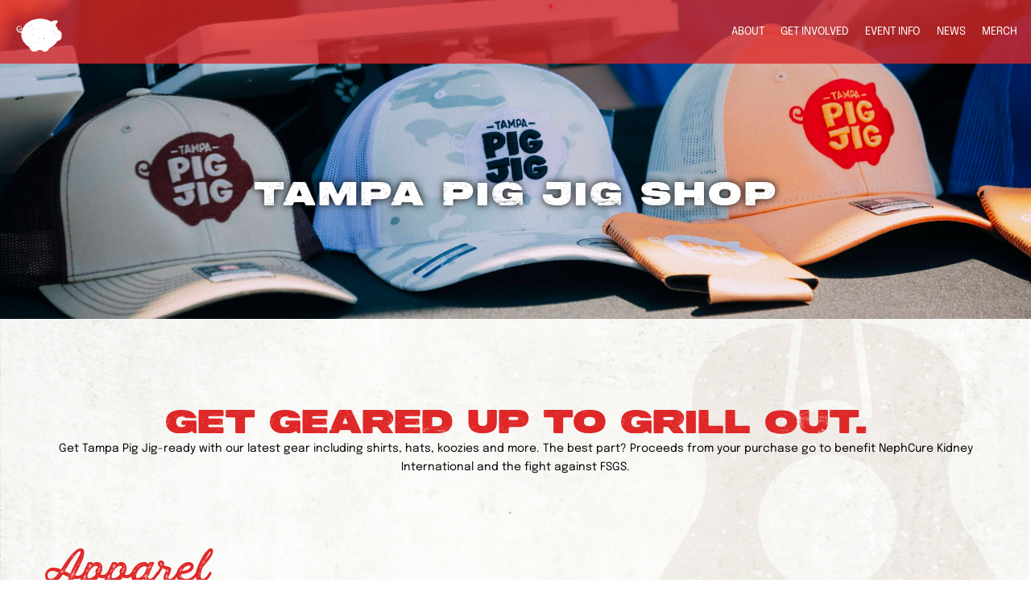

--- FILE ---
content_type: text/html; charset=UTF-8
request_url: https://tampapigjig.com/merch/
body_size: 22605
content:
<!doctype html>
<html lang="en-US" >
<head>
	<meta charset="UTF-8" />
	<meta name="viewport" content="width=device-width, initial-scale=1.0" />
	<title>Merch &#8211; Tampa Pig Jig</title>
<link rel="preload" href="https://tampapigjig.com/wp-content/uploads/2025/04/Epilogue-Regular.otf" as="font" type="font/woff2" crossorigin><link rel="preload" href="https://tampapigjig.com/wp-content/uploads/2025/04/HanleyRough-Script.woff" as="font" type="font/woff2" crossorigin><link rel="preload" href="https://tampapigjig.com/wp-content/uploads/2025/04/PeckhamPress-Regular.woff" as="font" type="font/woff2" crossorigin><meta name='robots' content='max-image-preview:large, max-snippet:-1, max-video-preview:-1' />

<!-- Google Tag Manager for WordPress by gtm4wp.com -->
<script data-cfasync="false" data-pagespeed-no-defer>
	var gtm4wp_datalayer_name = "dataLayer";
	var dataLayer = dataLayer || [];
</script>
<!-- End Google Tag Manager for WordPress by gtm4wp.com --><link rel="canonical" href="https://tampapigjig.com/merch/">
<meta name="description" content="Get geared up to grill out with the latest merchandise from the Tampa Pig Jig. The best part? Your purchase benefits NephCure and our fight against FSGS and nephrotic syndrome.">
<meta property="og:title" content="Merch &#8211; Tampa Pig Jig">
<meta property="og:type" content="article">
<meta property="og:image" content="https://tampapigjig.com/wp-content/uploads/2025/10/DSC06817-3-1024x1024.jpg">
<meta property="og:description" content="Get geared up to grill out with the latest merchandise from the Tampa Pig Jig. The best part? Your purchase benefits NephCure and our fight against FSGS and nephrotic syndrome.">
<meta property="og:url" content="https://tampapigjig.com/merch/">
<meta property="og:locale" content="en_US">
<meta property="og:site_name" content="Tampa Pig Jig">
<meta property="article:published_time" content="2024-04-08T11:15:19-04:00">
<meta property="article:modified_time" content="2025-10-20T16:45:32-04:00">
<meta property="og:updated_time" content="2025-10-20T16:45:32-04:00">
<meta name="twitter:card" content="summary_large_image">
<meta name="twitter:image" content="https://tampapigjig.com/wp-content/uploads/2025/10/DSC06817-3-1024x1024.jpg">
<link rel='dns-prefetch' href='//fonts.googleapis.com' />
<link href='https://fonts.gstatic.com' crossorigin rel='preconnect' />
<link rel="alternate" type="application/rss+xml" title="Tampa Pig Jig &raquo; Feed" href="https://tampapigjig.com/feed/" />
<link rel="alternate" type="application/rss+xml" title="Tampa Pig Jig &raquo; Comments Feed" href="https://tampapigjig.com/comments/feed/" />
<link rel="alternate" title="oEmbed (JSON)" type="application/json+oembed" href="https://tampapigjig.com/wp-json/oembed/1.0/embed?url=https%3A%2F%2Ftampapigjig.com%2Fmerch%2F" />
<link rel="alternate" title="oEmbed (XML)" type="text/xml+oembed" href="https://tampapigjig.com/wp-json/oembed/1.0/embed?url=https%3A%2F%2Ftampapigjig.com%2Fmerch%2F&#038;format=xml" />
<style id='wp-img-auto-sizes-contain-inline-css'>
img:is([sizes=auto i],[sizes^="auto," i]){contain-intrinsic-size:3000px 1500px}
/*# sourceURL=wp-img-auto-sizes-contain-inline-css */
</style>
<style id='cf-frontend-style-inline-css'>
@font-face {
	font-family: 'HustleSupply';
	font-style: normal;
	font-weight: 400;
	src: url('https://tampapigjig.com/wp-content/uploads/2025/04/Epilogue-Regular.otf') format('OpenType');
}
@font-face {
	font-family: 'Hanley Rough';
	font-style: normal;
	font-weight: 400;
	src: url('https://tampapigjig.com/wp-content/uploads/2025/04/HanleyRough-Script.woff') format('woff');
}
@font-face {
	font-family: 'Peckham Press';
	font-style: normal;
	font-weight: 400;
	src: url('https://tampapigjig.com/wp-content/uploads/2025/04/PeckhamPress-Regular.woff') format('woff');
}
/*# sourceURL=cf-frontend-style-inline-css */
</style>
<style id='wp-emoji-styles-inline-css'>

	img.wp-smiley, img.emoji {
		display: inline !important;
		border: none !important;
		box-shadow: none !important;
		height: 1em !important;
		width: 1em !important;
		margin: 0 0.07em !important;
		vertical-align: -0.1em !important;
		background: none !important;
		padding: 0 !important;
	}
/*# sourceURL=wp-emoji-styles-inline-css */
</style>
<style id='wp-block-library-inline-css'>
:root{--wp-block-synced-color:#7a00df;--wp-block-synced-color--rgb:122,0,223;--wp-bound-block-color:var(--wp-block-synced-color);--wp-editor-canvas-background:#ddd;--wp-admin-theme-color:#007cba;--wp-admin-theme-color--rgb:0,124,186;--wp-admin-theme-color-darker-10:#006ba1;--wp-admin-theme-color-darker-10--rgb:0,107,160.5;--wp-admin-theme-color-darker-20:#005a87;--wp-admin-theme-color-darker-20--rgb:0,90,135;--wp-admin-border-width-focus:2px}@media (min-resolution:192dpi){:root{--wp-admin-border-width-focus:1.5px}}.wp-element-button{cursor:pointer}:root .has-very-light-gray-background-color{background-color:#eee}:root .has-very-dark-gray-background-color{background-color:#313131}:root .has-very-light-gray-color{color:#eee}:root .has-very-dark-gray-color{color:#313131}:root .has-vivid-green-cyan-to-vivid-cyan-blue-gradient-background{background:linear-gradient(135deg,#00d084,#0693e3)}:root .has-purple-crush-gradient-background{background:linear-gradient(135deg,#34e2e4,#4721fb 50%,#ab1dfe)}:root .has-hazy-dawn-gradient-background{background:linear-gradient(135deg,#faaca8,#dad0ec)}:root .has-subdued-olive-gradient-background{background:linear-gradient(135deg,#fafae1,#67a671)}:root .has-atomic-cream-gradient-background{background:linear-gradient(135deg,#fdd79a,#004a59)}:root .has-nightshade-gradient-background{background:linear-gradient(135deg,#330968,#31cdcf)}:root .has-midnight-gradient-background{background:linear-gradient(135deg,#020381,#2874fc)}:root{--wp--preset--font-size--normal:16px;--wp--preset--font-size--huge:42px}.has-regular-font-size{font-size:1em}.has-larger-font-size{font-size:2.625em}.has-normal-font-size{font-size:var(--wp--preset--font-size--normal)}.has-huge-font-size{font-size:var(--wp--preset--font-size--huge)}.has-text-align-center{text-align:center}.has-text-align-left{text-align:left}.has-text-align-right{text-align:right}.has-fit-text{white-space:nowrap!important}#end-resizable-editor-section{display:none}.aligncenter{clear:both}.items-justified-left{justify-content:flex-start}.items-justified-center{justify-content:center}.items-justified-right{justify-content:flex-end}.items-justified-space-between{justify-content:space-between}.screen-reader-text{border:0;clip-path:inset(50%);height:1px;margin:-1px;overflow:hidden;padding:0;position:absolute;width:1px;word-wrap:normal!important}.screen-reader-text:focus{background-color:#ddd;clip-path:none;color:#444;display:block;font-size:1em;height:auto;left:5px;line-height:normal;padding:15px 23px 14px;text-decoration:none;top:5px;width:auto;z-index:100000}html :where(.has-border-color){border-style:solid}html :where([style*=border-top-color]){border-top-style:solid}html :where([style*=border-right-color]){border-right-style:solid}html :where([style*=border-bottom-color]){border-bottom-style:solid}html :where([style*=border-left-color]){border-left-style:solid}html :where([style*=border-width]){border-style:solid}html :where([style*=border-top-width]){border-top-style:solid}html :where([style*=border-right-width]){border-right-style:solid}html :where([style*=border-bottom-width]){border-bottom-style:solid}html :where([style*=border-left-width]){border-left-style:solid}html :where(img[class*=wp-image-]){height:auto;max-width:100%}:where(figure){margin:0 0 1em}html :where(.is-position-sticky){--wp-admin--admin-bar--position-offset:var(--wp-admin--admin-bar--height,0px)}@media screen and (max-width:600px){html :where(.is-position-sticky){--wp-admin--admin-bar--position-offset:0px}}

/*# sourceURL=wp-block-library-inline-css */
</style><style id='wp-block-paragraph-inline-css'>
.is-small-text{font-size:.875em}.is-regular-text{font-size:1em}.is-large-text{font-size:2.25em}.is-larger-text{font-size:3em}.has-drop-cap:not(:focus):first-letter{float:left;font-size:8.4em;font-style:normal;font-weight:100;line-height:.68;margin:.05em .1em 0 0;text-transform:uppercase}body.rtl .has-drop-cap:not(:focus):first-letter{float:none;margin-left:.1em}p.has-drop-cap.has-background{overflow:hidden}:root :where(p.has-background){padding:1.25em 2.375em}:where(p.has-text-color:not(.has-link-color)) a{color:inherit}p.has-text-align-left[style*="writing-mode:vertical-lr"],p.has-text-align-right[style*="writing-mode:vertical-rl"]{rotate:180deg}
/*# sourceURL=https://tampapigjig.com/wp-includes/blocks/paragraph/style.min.css */
</style>
<style id='wp-block-social-links-inline-css'>
.wp-block-social-links{background:none;box-sizing:border-box;margin-left:0;padding-left:0;padding-right:0;text-indent:0}.wp-block-social-links .wp-social-link a,.wp-block-social-links .wp-social-link a:hover{border-bottom:0;box-shadow:none;text-decoration:none}.wp-block-social-links .wp-social-link svg{height:1em;width:1em}.wp-block-social-links .wp-social-link span:not(.screen-reader-text){font-size:.65em;margin-left:.5em;margin-right:.5em}.wp-block-social-links.has-small-icon-size{font-size:16px}.wp-block-social-links,.wp-block-social-links.has-normal-icon-size{font-size:24px}.wp-block-social-links.has-large-icon-size{font-size:36px}.wp-block-social-links.has-huge-icon-size{font-size:48px}.wp-block-social-links.aligncenter{display:flex;justify-content:center}.wp-block-social-links.alignright{justify-content:flex-end}.wp-block-social-link{border-radius:9999px;display:block}@media not (prefers-reduced-motion){.wp-block-social-link{transition:transform .1s ease}}.wp-block-social-link{height:auto}.wp-block-social-link a{align-items:center;display:flex;line-height:0}.wp-block-social-link:hover{transform:scale(1.1)}.wp-block-social-links .wp-block-social-link.wp-social-link{display:inline-block;margin:0;padding:0}.wp-block-social-links .wp-block-social-link.wp-social-link .wp-block-social-link-anchor,.wp-block-social-links .wp-block-social-link.wp-social-link .wp-block-social-link-anchor svg,.wp-block-social-links .wp-block-social-link.wp-social-link .wp-block-social-link-anchor:active,.wp-block-social-links .wp-block-social-link.wp-social-link .wp-block-social-link-anchor:hover,.wp-block-social-links .wp-block-social-link.wp-social-link .wp-block-social-link-anchor:visited{color:currentColor;fill:currentColor}:where(.wp-block-social-links:not(.is-style-logos-only)) .wp-social-link{background-color:#f0f0f0;color:#444}:where(.wp-block-social-links:not(.is-style-logos-only)) .wp-social-link-amazon{background-color:#f90;color:#fff}:where(.wp-block-social-links:not(.is-style-logos-only)) .wp-social-link-bandcamp{background-color:#1ea0c3;color:#fff}:where(.wp-block-social-links:not(.is-style-logos-only)) .wp-social-link-behance{background-color:#0757fe;color:#fff}:where(.wp-block-social-links:not(.is-style-logos-only)) .wp-social-link-bluesky{background-color:#0a7aff;color:#fff}:where(.wp-block-social-links:not(.is-style-logos-only)) .wp-social-link-codepen{background-color:#1e1f26;color:#fff}:where(.wp-block-social-links:not(.is-style-logos-only)) .wp-social-link-deviantart{background-color:#02e49b;color:#fff}:where(.wp-block-social-links:not(.is-style-logos-only)) .wp-social-link-discord{background-color:#5865f2;color:#fff}:where(.wp-block-social-links:not(.is-style-logos-only)) .wp-social-link-dribbble{background-color:#e94c89;color:#fff}:where(.wp-block-social-links:not(.is-style-logos-only)) .wp-social-link-dropbox{background-color:#4280ff;color:#fff}:where(.wp-block-social-links:not(.is-style-logos-only)) .wp-social-link-etsy{background-color:#f45800;color:#fff}:where(.wp-block-social-links:not(.is-style-logos-only)) .wp-social-link-facebook{background-color:#0866ff;color:#fff}:where(.wp-block-social-links:not(.is-style-logos-only)) .wp-social-link-fivehundredpx{background-color:#000;color:#fff}:where(.wp-block-social-links:not(.is-style-logos-only)) .wp-social-link-flickr{background-color:#0461dd;color:#fff}:where(.wp-block-social-links:not(.is-style-logos-only)) .wp-social-link-foursquare{background-color:#e65678;color:#fff}:where(.wp-block-social-links:not(.is-style-logos-only)) .wp-social-link-github{background-color:#24292d;color:#fff}:where(.wp-block-social-links:not(.is-style-logos-only)) .wp-social-link-goodreads{background-color:#eceadd;color:#382110}:where(.wp-block-social-links:not(.is-style-logos-only)) .wp-social-link-google{background-color:#ea4434;color:#fff}:where(.wp-block-social-links:not(.is-style-logos-only)) .wp-social-link-gravatar{background-color:#1d4fc4;color:#fff}:where(.wp-block-social-links:not(.is-style-logos-only)) .wp-social-link-instagram{background-color:#f00075;color:#fff}:where(.wp-block-social-links:not(.is-style-logos-only)) .wp-social-link-lastfm{background-color:#e21b24;color:#fff}:where(.wp-block-social-links:not(.is-style-logos-only)) .wp-social-link-linkedin{background-color:#0d66c2;color:#fff}:where(.wp-block-social-links:not(.is-style-logos-only)) .wp-social-link-mastodon{background-color:#3288d4;color:#fff}:where(.wp-block-social-links:not(.is-style-logos-only)) .wp-social-link-medium{background-color:#000;color:#fff}:where(.wp-block-social-links:not(.is-style-logos-only)) .wp-social-link-meetup{background-color:#f6405f;color:#fff}:where(.wp-block-social-links:not(.is-style-logos-only)) .wp-social-link-patreon{background-color:#000;color:#fff}:where(.wp-block-social-links:not(.is-style-logos-only)) .wp-social-link-pinterest{background-color:#e60122;color:#fff}:where(.wp-block-social-links:not(.is-style-logos-only)) .wp-social-link-pocket{background-color:#ef4155;color:#fff}:where(.wp-block-social-links:not(.is-style-logos-only)) .wp-social-link-reddit{background-color:#ff4500;color:#fff}:where(.wp-block-social-links:not(.is-style-logos-only)) .wp-social-link-skype{background-color:#0478d7;color:#fff}:where(.wp-block-social-links:not(.is-style-logos-only)) .wp-social-link-snapchat{background-color:#fefc00;color:#fff;stroke:#000}:where(.wp-block-social-links:not(.is-style-logos-only)) .wp-social-link-soundcloud{background-color:#ff5600;color:#fff}:where(.wp-block-social-links:not(.is-style-logos-only)) .wp-social-link-spotify{background-color:#1bd760;color:#fff}:where(.wp-block-social-links:not(.is-style-logos-only)) .wp-social-link-telegram{background-color:#2aabee;color:#fff}:where(.wp-block-social-links:not(.is-style-logos-only)) .wp-social-link-threads{background-color:#000;color:#fff}:where(.wp-block-social-links:not(.is-style-logos-only)) .wp-social-link-tiktok{background-color:#000;color:#fff}:where(.wp-block-social-links:not(.is-style-logos-only)) .wp-social-link-tumblr{background-color:#011835;color:#fff}:where(.wp-block-social-links:not(.is-style-logos-only)) .wp-social-link-twitch{background-color:#6440a4;color:#fff}:where(.wp-block-social-links:not(.is-style-logos-only)) .wp-social-link-twitter{background-color:#1da1f2;color:#fff}:where(.wp-block-social-links:not(.is-style-logos-only)) .wp-social-link-vimeo{background-color:#1eb7ea;color:#fff}:where(.wp-block-social-links:not(.is-style-logos-only)) .wp-social-link-vk{background-color:#4680c2;color:#fff}:where(.wp-block-social-links:not(.is-style-logos-only)) .wp-social-link-wordpress{background-color:#3499cd;color:#fff}:where(.wp-block-social-links:not(.is-style-logos-only)) .wp-social-link-whatsapp{background-color:#25d366;color:#fff}:where(.wp-block-social-links:not(.is-style-logos-only)) .wp-social-link-x{background-color:#000;color:#fff}:where(.wp-block-social-links:not(.is-style-logos-only)) .wp-social-link-yelp{background-color:#d32422;color:#fff}:where(.wp-block-social-links:not(.is-style-logos-only)) .wp-social-link-youtube{background-color:red;color:#fff}:where(.wp-block-social-links.is-style-logos-only) .wp-social-link{background:none}:where(.wp-block-social-links.is-style-logos-only) .wp-social-link svg{height:1.25em;width:1.25em}:where(.wp-block-social-links.is-style-logos-only) .wp-social-link-amazon{color:#f90}:where(.wp-block-social-links.is-style-logos-only) .wp-social-link-bandcamp{color:#1ea0c3}:where(.wp-block-social-links.is-style-logos-only) .wp-social-link-behance{color:#0757fe}:where(.wp-block-social-links.is-style-logos-only) .wp-social-link-bluesky{color:#0a7aff}:where(.wp-block-social-links.is-style-logos-only) .wp-social-link-codepen{color:#1e1f26}:where(.wp-block-social-links.is-style-logos-only) .wp-social-link-deviantart{color:#02e49b}:where(.wp-block-social-links.is-style-logos-only) .wp-social-link-discord{color:#5865f2}:where(.wp-block-social-links.is-style-logos-only) .wp-social-link-dribbble{color:#e94c89}:where(.wp-block-social-links.is-style-logos-only) .wp-social-link-dropbox{color:#4280ff}:where(.wp-block-social-links.is-style-logos-only) .wp-social-link-etsy{color:#f45800}:where(.wp-block-social-links.is-style-logos-only) .wp-social-link-facebook{color:#0866ff}:where(.wp-block-social-links.is-style-logos-only) .wp-social-link-fivehundredpx{color:#000}:where(.wp-block-social-links.is-style-logos-only) .wp-social-link-flickr{color:#0461dd}:where(.wp-block-social-links.is-style-logos-only) .wp-social-link-foursquare{color:#e65678}:where(.wp-block-social-links.is-style-logos-only) .wp-social-link-github{color:#24292d}:where(.wp-block-social-links.is-style-logos-only) .wp-social-link-goodreads{color:#382110}:where(.wp-block-social-links.is-style-logos-only) .wp-social-link-google{color:#ea4434}:where(.wp-block-social-links.is-style-logos-only) .wp-social-link-gravatar{color:#1d4fc4}:where(.wp-block-social-links.is-style-logos-only) .wp-social-link-instagram{color:#f00075}:where(.wp-block-social-links.is-style-logos-only) .wp-social-link-lastfm{color:#e21b24}:where(.wp-block-social-links.is-style-logos-only) .wp-social-link-linkedin{color:#0d66c2}:where(.wp-block-social-links.is-style-logos-only) .wp-social-link-mastodon{color:#3288d4}:where(.wp-block-social-links.is-style-logos-only) .wp-social-link-medium{color:#000}:where(.wp-block-social-links.is-style-logos-only) .wp-social-link-meetup{color:#f6405f}:where(.wp-block-social-links.is-style-logos-only) .wp-social-link-patreon{color:#000}:where(.wp-block-social-links.is-style-logos-only) .wp-social-link-pinterest{color:#e60122}:where(.wp-block-social-links.is-style-logos-only) .wp-social-link-pocket{color:#ef4155}:where(.wp-block-social-links.is-style-logos-only) .wp-social-link-reddit{color:#ff4500}:where(.wp-block-social-links.is-style-logos-only) .wp-social-link-skype{color:#0478d7}:where(.wp-block-social-links.is-style-logos-only) .wp-social-link-snapchat{color:#fff;stroke:#000}:where(.wp-block-social-links.is-style-logos-only) .wp-social-link-soundcloud{color:#ff5600}:where(.wp-block-social-links.is-style-logos-only) .wp-social-link-spotify{color:#1bd760}:where(.wp-block-social-links.is-style-logos-only) .wp-social-link-telegram{color:#2aabee}:where(.wp-block-social-links.is-style-logos-only) .wp-social-link-threads{color:#000}:where(.wp-block-social-links.is-style-logos-only) .wp-social-link-tiktok{color:#000}:where(.wp-block-social-links.is-style-logos-only) .wp-social-link-tumblr{color:#011835}:where(.wp-block-social-links.is-style-logos-only) .wp-social-link-twitch{color:#6440a4}:where(.wp-block-social-links.is-style-logos-only) .wp-social-link-twitter{color:#1da1f2}:where(.wp-block-social-links.is-style-logos-only) .wp-social-link-vimeo{color:#1eb7ea}:where(.wp-block-social-links.is-style-logos-only) .wp-social-link-vk{color:#4680c2}:where(.wp-block-social-links.is-style-logos-only) .wp-social-link-whatsapp{color:#25d366}:where(.wp-block-social-links.is-style-logos-only) .wp-social-link-wordpress{color:#3499cd}:where(.wp-block-social-links.is-style-logos-only) .wp-social-link-x{color:#000}:where(.wp-block-social-links.is-style-logos-only) .wp-social-link-yelp{color:#d32422}:where(.wp-block-social-links.is-style-logos-only) .wp-social-link-youtube{color:red}.wp-block-social-links.is-style-pill-shape .wp-social-link{width:auto}:root :where(.wp-block-social-links .wp-social-link a){padding:.25em}:root :where(.wp-block-social-links.is-style-logos-only .wp-social-link a){padding:0}:root :where(.wp-block-social-links.is-style-pill-shape .wp-social-link a){padding-left:.6666666667em;padding-right:.6666666667em}.wp-block-social-links:not(.has-icon-color):not(.has-icon-background-color) .wp-social-link-snapchat .wp-block-social-link-label{color:#000}
/*# sourceURL=https://tampapigjig.com/wp-includes/blocks/social-links/style.min.css */
</style>
<style id='global-styles-inline-css'>
:root{--wp--preset--aspect-ratio--square: 1;--wp--preset--aspect-ratio--4-3: 4/3;--wp--preset--aspect-ratio--3-4: 3/4;--wp--preset--aspect-ratio--3-2: 3/2;--wp--preset--aspect-ratio--2-3: 2/3;--wp--preset--aspect-ratio--16-9: 16/9;--wp--preset--aspect-ratio--9-16: 9/16;--wp--preset--color--black: #000000;--wp--preset--color--cyan-bluish-gray: #abb8c3;--wp--preset--color--white: #FFFFFF;--wp--preset--color--pale-pink: #f78da7;--wp--preset--color--vivid-red: #cf2e2e;--wp--preset--color--luminous-vivid-orange: #ff6900;--wp--preset--color--luminous-vivid-amber: #fcb900;--wp--preset--color--light-green-cyan: #7bdcb5;--wp--preset--color--vivid-green-cyan: #00d084;--wp--preset--color--pale-cyan-blue: #8ed1fc;--wp--preset--color--vivid-cyan-blue: #0693e3;--wp--preset--color--vivid-purple: #9b51e0;--wp--preset--color--dark-gray: #28303D;--wp--preset--color--gray: #39414D;--wp--preset--color--green: #D1E4DD;--wp--preset--color--blue: #D1DFE4;--wp--preset--color--purple: #D1D1E4;--wp--preset--color--red: #E4D1D1;--wp--preset--color--orange: #E4DAD1;--wp--preset--color--yellow: #EEEADD;--wp--preset--gradient--vivid-cyan-blue-to-vivid-purple: linear-gradient(135deg,rgb(6,147,227) 0%,rgb(155,81,224) 100%);--wp--preset--gradient--light-green-cyan-to-vivid-green-cyan: linear-gradient(135deg,rgb(122,220,180) 0%,rgb(0,208,130) 100%);--wp--preset--gradient--luminous-vivid-amber-to-luminous-vivid-orange: linear-gradient(135deg,rgb(252,185,0) 0%,rgb(255,105,0) 100%);--wp--preset--gradient--luminous-vivid-orange-to-vivid-red: linear-gradient(135deg,rgb(255,105,0) 0%,rgb(207,46,46) 100%);--wp--preset--gradient--very-light-gray-to-cyan-bluish-gray: linear-gradient(135deg,rgb(238,238,238) 0%,rgb(169,184,195) 100%);--wp--preset--gradient--cool-to-warm-spectrum: linear-gradient(135deg,rgb(74,234,220) 0%,rgb(151,120,209) 20%,rgb(207,42,186) 40%,rgb(238,44,130) 60%,rgb(251,105,98) 80%,rgb(254,248,76) 100%);--wp--preset--gradient--blush-light-purple: linear-gradient(135deg,rgb(255,206,236) 0%,rgb(152,150,240) 100%);--wp--preset--gradient--blush-bordeaux: linear-gradient(135deg,rgb(254,205,165) 0%,rgb(254,45,45) 50%,rgb(107,0,62) 100%);--wp--preset--gradient--luminous-dusk: linear-gradient(135deg,rgb(255,203,112) 0%,rgb(199,81,192) 50%,rgb(65,88,208) 100%);--wp--preset--gradient--pale-ocean: linear-gradient(135deg,rgb(255,245,203) 0%,rgb(182,227,212) 50%,rgb(51,167,181) 100%);--wp--preset--gradient--electric-grass: linear-gradient(135deg,rgb(202,248,128) 0%,rgb(113,206,126) 100%);--wp--preset--gradient--midnight: linear-gradient(135deg,rgb(2,3,129) 0%,rgb(40,116,252) 100%);--wp--preset--gradient--purple-to-yellow: linear-gradient(160deg, #D1D1E4 0%, #EEEADD 100%);--wp--preset--gradient--yellow-to-purple: linear-gradient(160deg, #EEEADD 0%, #D1D1E4 100%);--wp--preset--gradient--green-to-yellow: linear-gradient(160deg, #D1E4DD 0%, #EEEADD 100%);--wp--preset--gradient--yellow-to-green: linear-gradient(160deg, #EEEADD 0%, #D1E4DD 100%);--wp--preset--gradient--red-to-yellow: linear-gradient(160deg, #E4D1D1 0%, #EEEADD 100%);--wp--preset--gradient--yellow-to-red: linear-gradient(160deg, #EEEADD 0%, #E4D1D1 100%);--wp--preset--gradient--purple-to-red: linear-gradient(160deg, #D1D1E4 0%, #E4D1D1 100%);--wp--preset--gradient--red-to-purple: linear-gradient(160deg, #E4D1D1 0%, #D1D1E4 100%);--wp--preset--font-size--small: 18px;--wp--preset--font-size--medium: 20px;--wp--preset--font-size--large: 24px;--wp--preset--font-size--x-large: 42px;--wp--preset--font-size--extra-small: 16px;--wp--preset--font-size--normal: 20px;--wp--preset--font-size--extra-large: 40px;--wp--preset--font-size--huge: 96px;--wp--preset--font-size--gigantic: 144px;--wp--preset--font-family--epilogue: Epilogue;--wp--preset--spacing--20: 0.44rem;--wp--preset--spacing--30: 0.67rem;--wp--preset--spacing--40: 1rem;--wp--preset--spacing--50: 1.5rem;--wp--preset--spacing--60: 2.25rem;--wp--preset--spacing--70: 3.38rem;--wp--preset--spacing--80: 5.06rem;--wp--preset--shadow--natural: 6px 6px 9px rgba(0, 0, 0, 0.2);--wp--preset--shadow--deep: 12px 12px 50px rgba(0, 0, 0, 0.4);--wp--preset--shadow--sharp: 6px 6px 0px rgba(0, 0, 0, 0.2);--wp--preset--shadow--outlined: 6px 6px 0px -3px rgb(255, 255, 255), 6px 6px rgb(0, 0, 0);--wp--preset--shadow--crisp: 6px 6px 0px rgb(0, 0, 0);}:where(.is-layout-flex){gap: 0.5em;}:where(.is-layout-grid){gap: 0.5em;}body .is-layout-flex{display: flex;}.is-layout-flex{flex-wrap: wrap;align-items: center;}.is-layout-flex > :is(*, div){margin: 0;}body .is-layout-grid{display: grid;}.is-layout-grid > :is(*, div){margin: 0;}:where(.wp-block-columns.is-layout-flex){gap: 2em;}:where(.wp-block-columns.is-layout-grid){gap: 2em;}:where(.wp-block-post-template.is-layout-flex){gap: 1.25em;}:where(.wp-block-post-template.is-layout-grid){gap: 1.25em;}.has-black-color{color: var(--wp--preset--color--black) !important;}.has-cyan-bluish-gray-color{color: var(--wp--preset--color--cyan-bluish-gray) !important;}.has-white-color{color: var(--wp--preset--color--white) !important;}.has-pale-pink-color{color: var(--wp--preset--color--pale-pink) !important;}.has-vivid-red-color{color: var(--wp--preset--color--vivid-red) !important;}.has-luminous-vivid-orange-color{color: var(--wp--preset--color--luminous-vivid-orange) !important;}.has-luminous-vivid-amber-color{color: var(--wp--preset--color--luminous-vivid-amber) !important;}.has-light-green-cyan-color{color: var(--wp--preset--color--light-green-cyan) !important;}.has-vivid-green-cyan-color{color: var(--wp--preset--color--vivid-green-cyan) !important;}.has-pale-cyan-blue-color{color: var(--wp--preset--color--pale-cyan-blue) !important;}.has-vivid-cyan-blue-color{color: var(--wp--preset--color--vivid-cyan-blue) !important;}.has-vivid-purple-color{color: var(--wp--preset--color--vivid-purple) !important;}.has-black-background-color{background-color: var(--wp--preset--color--black) !important;}.has-cyan-bluish-gray-background-color{background-color: var(--wp--preset--color--cyan-bluish-gray) !important;}.has-white-background-color{background-color: var(--wp--preset--color--white) !important;}.has-pale-pink-background-color{background-color: var(--wp--preset--color--pale-pink) !important;}.has-vivid-red-background-color{background-color: var(--wp--preset--color--vivid-red) !important;}.has-luminous-vivid-orange-background-color{background-color: var(--wp--preset--color--luminous-vivid-orange) !important;}.has-luminous-vivid-amber-background-color{background-color: var(--wp--preset--color--luminous-vivid-amber) !important;}.has-light-green-cyan-background-color{background-color: var(--wp--preset--color--light-green-cyan) !important;}.has-vivid-green-cyan-background-color{background-color: var(--wp--preset--color--vivid-green-cyan) !important;}.has-pale-cyan-blue-background-color{background-color: var(--wp--preset--color--pale-cyan-blue) !important;}.has-vivid-cyan-blue-background-color{background-color: var(--wp--preset--color--vivid-cyan-blue) !important;}.has-vivid-purple-background-color{background-color: var(--wp--preset--color--vivid-purple) !important;}.has-black-border-color{border-color: var(--wp--preset--color--black) !important;}.has-cyan-bluish-gray-border-color{border-color: var(--wp--preset--color--cyan-bluish-gray) !important;}.has-white-border-color{border-color: var(--wp--preset--color--white) !important;}.has-pale-pink-border-color{border-color: var(--wp--preset--color--pale-pink) !important;}.has-vivid-red-border-color{border-color: var(--wp--preset--color--vivid-red) !important;}.has-luminous-vivid-orange-border-color{border-color: var(--wp--preset--color--luminous-vivid-orange) !important;}.has-luminous-vivid-amber-border-color{border-color: var(--wp--preset--color--luminous-vivid-amber) !important;}.has-light-green-cyan-border-color{border-color: var(--wp--preset--color--light-green-cyan) !important;}.has-vivid-green-cyan-border-color{border-color: var(--wp--preset--color--vivid-green-cyan) !important;}.has-pale-cyan-blue-border-color{border-color: var(--wp--preset--color--pale-cyan-blue) !important;}.has-vivid-cyan-blue-border-color{border-color: var(--wp--preset--color--vivid-cyan-blue) !important;}.has-vivid-purple-border-color{border-color: var(--wp--preset--color--vivid-purple) !important;}.has-vivid-cyan-blue-to-vivid-purple-gradient-background{background: var(--wp--preset--gradient--vivid-cyan-blue-to-vivid-purple) !important;}.has-light-green-cyan-to-vivid-green-cyan-gradient-background{background: var(--wp--preset--gradient--light-green-cyan-to-vivid-green-cyan) !important;}.has-luminous-vivid-amber-to-luminous-vivid-orange-gradient-background{background: var(--wp--preset--gradient--luminous-vivid-amber-to-luminous-vivid-orange) !important;}.has-luminous-vivid-orange-to-vivid-red-gradient-background{background: var(--wp--preset--gradient--luminous-vivid-orange-to-vivid-red) !important;}.has-very-light-gray-to-cyan-bluish-gray-gradient-background{background: var(--wp--preset--gradient--very-light-gray-to-cyan-bluish-gray) !important;}.has-cool-to-warm-spectrum-gradient-background{background: var(--wp--preset--gradient--cool-to-warm-spectrum) !important;}.has-blush-light-purple-gradient-background{background: var(--wp--preset--gradient--blush-light-purple) !important;}.has-blush-bordeaux-gradient-background{background: var(--wp--preset--gradient--blush-bordeaux) !important;}.has-luminous-dusk-gradient-background{background: var(--wp--preset--gradient--luminous-dusk) !important;}.has-pale-ocean-gradient-background{background: var(--wp--preset--gradient--pale-ocean) !important;}.has-electric-grass-gradient-background{background: var(--wp--preset--gradient--electric-grass) !important;}.has-midnight-gradient-background{background: var(--wp--preset--gradient--midnight) !important;}.has-small-font-size{font-size: var(--wp--preset--font-size--small) !important;}.has-medium-font-size{font-size: var(--wp--preset--font-size--medium) !important;}.has-large-font-size{font-size: var(--wp--preset--font-size--large) !important;}.has-x-large-font-size{font-size: var(--wp--preset--font-size--x-large) !important;}.has-epilogue-font-family{font-family: var(--wp--preset--font-family--epilogue) !important;}
/*# sourceURL=global-styles-inline-css */
</style>
<style id='core-block-supports-inline-css'>
.wp-elements-be19b2e9de25d982a7ed235b849aacce a:where(:not(.wp-element-button)){color:var(--wp--preset--color--white);}
/*# sourceURL=core-block-supports-inline-css */
</style>

<style id='classic-theme-styles-inline-css'>
/*! This file is auto-generated */
.wp-block-button__link{color:#fff;background-color:#32373c;border-radius:9999px;box-shadow:none;text-decoration:none;padding:calc(.667em + 2px) calc(1.333em + 2px);font-size:1.125em}.wp-block-file__button{background:#32373c;color:#fff;text-decoration:none}
/*# sourceURL=/wp-includes/css/classic-themes.min.css */
</style>
<link rel='stylesheet' id='twenty-twenty-one-custom-color-overrides-css' href='https://tampapigjig.com/wp-content/themes/twentytwentyone/assets/css/custom-color-overrides.css?ver=2.5' media='all' />
<style id='twenty-twenty-one-custom-color-overrides-inline-css'>
:root .editor-styles-wrapper{--global--color-background: #ffffff;--global--color-primary: #000;--global--color-secondary: #000;--button--color-background: #000;--button--color-text-hover: #000;}
/*# sourceURL=twenty-twenty-one-custom-color-overrides-inline-css */
</style>
<link rel='stylesheet' id='fontawesome-free-css' href='https://tampapigjig.com/wp-content/plugins/getwid/vendors/fontawesome-free/css/all.min.css?ver=5.5.0' media='all' />
<link rel='stylesheet' id='slick-css' href='https://tampapigjig.com/wp-content/plugins/getwid/vendors/slick/slick/slick.min.css?ver=1.9.0' media='all' />
<link rel='stylesheet' id='slick-theme-css' href='https://tampapigjig.com/wp-content/plugins/getwid/vendors/slick/slick/slick-theme.min.css?ver=1.9.0' media='all' />
<link rel='stylesheet' id='mp-fancybox-css' href='https://tampapigjig.com/wp-content/plugins/getwid/vendors/mp-fancybox/jquery.fancybox.min.css?ver=3.5.7-mp.1' media='all' />
<link rel='stylesheet' id='getwid-blocks-css' href='https://tampapigjig.com/wp-content/plugins/getwid/assets/css/blocks.style.css?ver=2.1.3' media='all' />
<style id='getwid-blocks-inline-css'>
.wp-block-getwid-section .wp-block-getwid-section__wrapper .wp-block-getwid-section__inner-wrapper{max-width: 750px;}
/*# sourceURL=getwid-blocks-inline-css */
</style>
<link rel='stylesheet' id='cmplz-general-css' href='https://tampapigjig.com/wp-content/plugins/complianz-gdpr/assets/css/cookieblocker.min.css?ver=1768512599' media='all' />
<link rel='stylesheet' id='uagb-block-positioning-css-css' href='https://tampapigjig.com/wp-content/plugins/ultimate-addons-for-gutenberg/assets/css/spectra-block-positioning.min.css?ver=2.19.17' media='all' />
<link rel='stylesheet' id='uag-google-fonts-606-css' href='//fonts.googleapis.com/css?family=Epilogue%3A800%2C800italic&#038;subset=latin&#038;display=fallback&#038;ver=2.19.17' media='all' />
<link rel='stylesheet' id='uag-style-606-css' href='https://tampapigjig.com/wp-content/uploads/uag-plugin/assets/1000/uag-css-606.css?ver=1768584836' media='all' />
<link rel='stylesheet' id='twenty-twenty-one-style-css' href='https://tampapigjig.com/wp-content/themes/twentytwentyone/style.css?ver=2.5' media='all' />
<style id='twenty-twenty-one-style-inline-css'>
:root{--global--color-background: #ffffff;--global--color-primary: #000;--global--color-secondary: #000;--button--color-background: #000;--button--color-text-hover: #000;}
/*# sourceURL=twenty-twenty-one-style-inline-css */
</style>
<link rel='stylesheet' id='twenty-twenty-one-print-style-css' href='https://tampapigjig.com/wp-content/themes/twentytwentyone/assets/css/print.css?ver=2.5' media='print' />
<script src="https://tampapigjig.com/wp-includes/js/jquery/jquery.min.js?ver=3.7.1" id="jquery-core-js"></script>
<script src="https://tampapigjig.com/wp-includes/js/jquery/jquery-migrate.min.js?ver=3.4.1" id="jquery-migrate-js"></script>
<script id="twenty-twenty-one-ie11-polyfills-js-after">
( Element.prototype.matches && Element.prototype.closest && window.NodeList && NodeList.prototype.forEach ) || document.write( '<script src="https://tampapigjig.com/wp-content/themes/twentytwentyone/assets/js/polyfills.js?ver=2.5"></scr' + 'ipt>' );
//# sourceURL=twenty-twenty-one-ie11-polyfills-js-after
</script>
<script src="https://tampapigjig.com/wp-content/themes/twentytwentyone/assets/js/primary-navigation.js?ver=2.5" id="twenty-twenty-one-primary-navigation-script-js" defer data-wp-strategy="defer"></script>
<link rel="https://api.w.org/" href="https://tampapigjig.com/wp-json/" /><link rel="alternate" title="JSON" type="application/json" href="https://tampapigjig.com/wp-json/wp/v2/pages/606" /><link rel="EditURI" type="application/rsd+xml" title="RSD" href="https://tampapigjig.com/xmlrpc.php?rsd" />
<meta name="generator" content="WordPress 6.9" />
<link rel='shortlink' href='https://tampapigjig.com/?p=606' />
<!-- NEW 2025 Meta Pixel Code -->
<script>
!function(f,b,e,v,n,t,s)
{if(f.fbq)return;n=f.fbq=function(){n.callMethod?
n.callMethod.apply(n,arguments):n.queue.push(arguments)};
if(!f._fbq)f._fbq=n;n.push=n;n.loaded=!0;n.version='2.0';
n.queue=[];t=b.createElement(e);t.async=!0;
t.src=v;s=b.getElementsByTagName(e)[0];
s.parentNode.insertBefore(t,s)}(window,document,'script',
'https://connect.facebook.net/en_US/fbevents.js');
 fbq('init', '439158220206561'); 
fbq('track', 'PageView');
</script>
<noscript>
 <img height="1" width="1" 
src="https://www.facebook.com/tr?id=439158220206561&ev=PageView
&noscript=1"/>
</noscript>
<!-- End Meta Pixel Code -->



<!-- OLD 2024 Meta Pixel Code -->
<script>
!function(f,b,e,v,n,t,s)
{if(f.fbq)return;n=f.fbq=function(){n.callMethod?
n.callMethod.apply(n,arguments):n.queue.push(arguments)};
if(!f._fbq)f._fbq=n;n.push=n;n.loaded=!0;n.version='2.0';
n.queue=[];t=b.createElement(e);t.async=!0;
t.src=v;s=b.getElementsByTagName(e)[0];
s.parentNode.insertBefore(t,s)}(window,document,'script',
'https://connect.facebook.net/en_US/fbevents.js');
 fbq('init', '1133260433492299'); 
fbq('track', 'PageView');
</script>
<noscript>
 <img height="1" width="1" 
src="https://www.facebook.com/tr?id=1133260433492299&ev=PageView
&noscript=1"/>
</noscript>
<!-- End Meta Pixel Code -->

<!-- Google tag (gtag.js) --> <script async src="https://www.googletagmanager.com/gtag/js?id=G-Q1HE72LV8E"></script> <script> window.dataLayer = window.dataLayer || []; function gtag(){dataLayer.push(arguments);} gtag('js', new Date()); gtag('config', 'G-Q1HE72LV8E'); </script>
<!--Customizer CSS-->
<style type="text/css">
#masthead-wrapper, .site-header {
    border-bottom-style: solid;
    border-bottom-width: 0;
}
a, .primary-navigation .current-menu-item > a:first-child, .primary-navigation .current_page_item > a:first-child, .primary-navigation a:hover, .primary-navigation .current-menu-item > a:first-child:hover, .primary-navigation .current_page_item > a:first-child:hover, .widget-area a, .widget a, .widget a:hover, .footer-navigation-wrapper li a:hover { text-decoration:none; }@media only screen and (min-width: 482px) {
.site-header {
max-width: calc(100vw -  38px);
}
}
.site-header {
	position: absolute;
	top: 0;
	right: 0;
	left: 0;
	z-index: 11
}
.site-main {
	padding-top: 0;
}
.site-main > article > * {
	margin-top: 0;
}
.site-header {
    padding-top: 74px;
}
@media only screen and (min-width: 482px) {
    .site-header {
        padding-top: 0px;
    }
}
@media only screen and (min-width: 822px) {
    .site-header {
        padding-top: 0px;
    }
}
.site-header {
    padding-bottom: 0px;
}
@media only screen and (min-width: 482px) {
    .site-header {
        padding-bottom: 0px;
    }
}
@media only screen and (min-width: 822px) {
    .site-header {
        padding-bottom: 0px;
    }
}
.site a:focus:not(.wp-block-button__link):not(.wp-block-file__button) img { outline:none; }.site-header > .site-logo, .site-header > .site-branding > .site-logo { text-align: left; }.menu-button-container #primary-mobile-menu:focus, .primary-navigation > div > .menu-wrapper .sub-menu-toggle:focus {
    outline-color: transparent;
}
@media only screen and (min-width: 482px) {
    .primary-navigation {
        margin-left: auto;
        margin-right: 0;
    }
    .primary-navigation > div > .menu-wrapper {
        justify-content: flex-end;
    }
}
.primary-navigation > .primary-menu-container, .primary-navigation-open .primary-navigation > .primary-menu-container {
    border-width: 0px;
}
.menu-button-container .button.button .dropdown-icon {
	text-indent: -99999px;
	white-space: nowrap;
	overflow: hidden;
}
.menu-button-container #primary-mobile-menu { color: #ffffff; }.site a:focus:not(.wp-block-button__link):not(.wp-block-file__button), .has-background-white .site a:focus:not(.wp-block-button__link):not(.wp-block-file__button), .is-dark-theme .site a:focus:not(.wp-block-button__link):not(.wp-block-file__button) { background-color:transparent; }.primary-navigation a:link, .primary-navigation a:visited, .primary-navigation > div > .menu-wrapper .sub-menu-toggle .icon-plus svg, .primary-navigation > div > .menu-wrapper .sub-menu-toggle .icon-minus svg { color: #ffffff; }.primary-navigation #menu-item-search.menu-item>.svg-icon { fill: #ffffff; }.primary-navigation .primary-menu-container > ul > .menu-item { text-transform: uppercase; }@media only screen and (min-width: 482px) {
    .primary-navigation .primary-menu-container > ul > .menu-item > a {
    	padding: 0.6375rem;
    	font-size: 0.85rem;
    	line-height: 0.85rem;
    }
    .primary-navigation .primary-menu-container > ul > #menu-item-search > .svg-icon {
    	width: 0.85rem;
    	height: 0.85rem;
    }
	.primary-navigation > div > .menu-wrapper .sub-menu-toggle {
	    height: 2.125rem;
    }
    .primary-navigation > div > .menu-wrapper .sub-menu-toggle .icon-plus svg, .primary-navigation > div > .menu-wrapper .sub-menu-toggle .icon-minus svg {
    	height: 0.85rem;
    	width: 0.85rem;
    	margin-top: 0;
    	margin-right: 0.1275rem;
    }
    .primary-navigation > div > .menu-wrapper .sub-menu-toggle {
    	width: 1.7rem;
    }
}
.primary-navigation .sub-menu {
    border-color: #df2727;
}
@media only screen and (min-width: 482px) {
	.primary-navigation > div > .menu-wrapper > li > .sub-menu:before,
	.primary-navigation > div > .menu-wrapper > li > .sub-menu:after {
		border-color: #df2727 transparent;
	}
}
@media only screen and (min-width: 482px) {
    .primary-navigation > div > .menu-wrapper > li > .sub-menu:after {
        border-bottom-color: #df2727;
    }
    .primary-navigation > div > .menu-wrapper > li > .sub-menu, .primary-navigation > div > .menu-wrapper > li > .sub-menu li {
        background-color: #df2727;
    }
}
.primary-navigation .sub-menu .menu-item > a {
    font-size: 0.95625rem;
}
@media only screen and (min-width: 482px) {
    .primary-navigation .sub-menu .menu-item > a {
        font-size: 0.85rem;
    }
}
.site-main { padding-top:0px ; }.site-main a:hover { color: #000000; }.singular .entry-title, .blog .page-title, .error404 .page-title { font-size:2.75rem; }.home .entry-header, .singular .entry-header, .singular .has-post-thumbnail .entry-header, .page-header { padding-bottom:0px ; }.home .entry-header, .singular .entry-header, .page-header { border-bottom-width:0px; }.home .entry-header, .singular .entry-header, .page-header { margin-bottom:0px; }.site-main > article .entry-content {
	margin-top: 0px;
}
@media only screen and (min-width: 482px) {
.site-main > article .entry-content {
	margin-top: 0px;
}
}
.tags-links { display:none; }.archive .entry-footer .cat-links, .single .site-main>article>.entry-footer .cat-links, .blog .entry-footer .cat-links { display:none; }.site-main > article > .entry-footer { border-bottom-width:0px; }.single .site-main > article > .entry-footer { border-top-width:0px; }.entry-footer > span.posted-on, .single .site-main > article > .entry-footer .posted-on { display:none; }.single .site-main > article > .entry-footer .byline {
	display: none;
}
.widget-area, .no-widgets .site-footer {
	margin-top: 0px;
}
@media only screen and (max-width: 481px) {
	.widget-area {
		margin-top: 0px;
	}
}
@media only screen and (min-width: 652px) {
	.widget-area {
		grid-template-columns: repeat(1, 1fr);
	}
}
@media only screen and (min-width: 1024px) {
	.widget-area {
		grid-template-columns: repeat(1, 1fr);
	}
}
.site-footer>.site-info { border-top-width:0px; }.site-footer>.site-info { display:none; }.site-name { display:none; }.powered-by { display:none; }.footer-navigation {
	margin: 0;
}
.site-footer>.site-info {
	padding-top: 0;
	margin: 0;
}
.site-footer {
	padding-bottom: 0;
}
</style> 
<!--/Customizer CSS-->

<!-- Google Tag Manager for WordPress by gtm4wp.com -->
<!-- GTM Container placement set to off -->
<script data-cfasync="false" data-pagespeed-no-defer>
</script>
<script data-cfasync="false" data-pagespeed-no-defer>
	console.warn && console.warn("[GTM4WP] Google Tag Manager container code placement set to OFF !!!");
	console.warn && console.warn("[GTM4WP] Data layer codes are active but GTM container must be loaded using custom coding !!!");
</script>
<!-- End Google Tag Manager for WordPress by gtm4wp.com --><style id="bec-color-style" type="text/css">
/* Block Editor Colors generated css */
:root {
--bec-color-brand-yellow: #f4b222;
--bec-color-brand-red: #DF2727;
--bec-color-brand-teal: #1a9197;
}

:root .has-brand-yellow-color {
	color: var(--bec-color-brand-yellow, #f4b222) !important;
}
:root .has-brand-yellow-background-color {
	background-color: var(--bec-color-brand-yellow, #f4b222) !important;
}

:root .has-brand-red-color {
	color: var(--bec-color-brand-red, #DF2727) !important;
}
:root .has-brand-red-background-color {
	background-color: var(--bec-color-brand-red, #DF2727) !important;
}

:root .has-brand-teal-color {
	color: var(--bec-color-brand-teal, #1a9197) !important;
}
:root .has-brand-teal-background-color {
	background-color: var(--bec-color-brand-teal, #1a9197) !important;
}
        </style><style id="custom-background-css">
body.custom-background { background-color: #ffffff; }
</style>
	<style id="uagb-style-conditional-extension">@media (min-width: 1025px){body .uag-hide-desktop.uagb-google-map__wrap,body .uag-hide-desktop{display:none !important}}@media (min-width: 768px) and (max-width: 1024px){body .uag-hide-tab.uagb-google-map__wrap,body .uag-hide-tab{display:none !important}}@media (max-width: 767px){body .uag-hide-mob.uagb-google-map__wrap,body .uag-hide-mob{display:none !important}}</style><link rel="icon" href="https://tampapigjig.com/wp-content/uploads/2024/03/hero-image-logo-03.svg" sizes="32x32" />
<link rel="icon" href="https://tampapigjig.com/wp-content/uploads/2024/03/hero-image-logo-03.svg" sizes="192x192" />
<link rel="apple-touch-icon" href="https://tampapigjig.com/wp-content/uploads/2024/03/hero-image-logo-03.svg" />
<meta name="msapplication-TileImage" content="https://tampapigjig.com/wp-content/uploads/2024/03/hero-image-logo-03.svg" />
		<style id="wp-custom-css">
			/*

THIS SITE USES BOTH FREE FONTS FROM GOOGLE FONTS, AS WELL AS LICENSED FONTS FROM THE FOLLOWING:
 
Epilogue - Hustle Supply Co.,
Hanley Rough - District62,
Peckham Press - The Type Founders, LLC
*/

a:hover

.entry-header > *:last-child, .page-content > *:last-child {
    margin-bottom: 0px;
    display: none;
}

/* Hide titles on pages only */
.page .entry-title {
    display: none !important;
}

/* Ensure titles are visible on posts */
.single-post .entry-title {
    display: block !important;
}

.single-post .post-thumbnail {
    margin-bottom: 25px !important;
    display: block !important;
}


.singular .entry-title, .blog .page-title, .error404 .page-title {
    font-size: 2.75rem;
    margin-top: 150px;
    text-align: center;
    font-family: "HustleSupply" !important;
}

.post-navigation .post-title {
    display: inline-block;
    font-family:"HustleSupply";
    font-size: var(--global--font-size-lg);
    font-weight: var(--pagination--font-weight-strong);
    line-height: var(--global--line-height-heading);
}

.wp-block-post-title :where(a) {
    display: inline-block;
    font-family: "HustleSupply";
    font-size: inherit;
    font-style: inherit;
    font-weight: inherit;
    letter-spacing: inherit;
    line-height: 1em;
    text-decoration: inherit;
}

#mc_embed_signup {
    background: none !important;
    clear: left;
    font: 14px Helvetica, Arial, sans-serif;
    width: 600px;
}

    .site-header {
        padding-bottom: 0px;
        max-width: 100%;
        padding-right: 20px;
        padding-left: 20px;
    }
}

.site .button:not(:hover):not(:active):not(.has-background), button:not(:hover):not(:active):not(.has-background), input[type=submit]:not(:hover):not(:active):not(.has-background), input[type=reset]:not(:hover):not(:active):not(.has-background), .wp-block-search .wp-block-search__button:not(:hover):not(:active):not(.has-background), .wp-block-button .wp-block-button__link:not(:hover):not(:active):not(.has-background), .wp-block-file a.wp-block-file__button:not(:hover):not(:active):not(.has-background) {
    background-color: #ffffff;
}

.singular .entry-title, .blog .page-title, .error404 .page-title {
    font-size: 2.75rem;
    margin-top: 150px;
    margin-left: 25px;
	  margin-right: 25px;
    text-align: center;
}

@media only screen and (min-width: 482px) {
    .post-navigation .nav-links {
        justify-content: space-between;
        margin-bottom: 130px;
        margin-left: 25px;
				margin-right: 25px;
    }
}

#mc_embed_signup .button {
    clear: both;
    background-color: #1a9197 !important;
    border: 0 none;
    border-radius: 4px;
    transition: all 0.23s ease-in-out 0s;
    color: #FFFFFF;
    cursor: pointer;
    display: inline-block;
    font-size: 16px;
    font-weight: normal;
    height: 32px;
    line-height: 32px;
    margin: 0 5px 10px 0;
    padding: 0 22px;
    text-align: center;
    text-decoration: none;
    vertical-align: top;
    white-space: nowrap;
    width: fit-content;
    width: -moz-fit-content;
}

@media only screen and (max-width: 482px) {
.primary-navigation a {
    display: block;
    font-family: 'Jost';
		text-transform: uppercase;
    font-size: 30px;
    font-weight: var(--primary-nav--font-weight);
    padding: var(--primary-nav--padding) 0;
    text-decoration: none;
}

.primary-navigation-open .menu-button-container {
    width: 100%;
    z-index: 500;
    background-color: #de2626;
}

.primary-navigation > .primary-menu-container, .primary-navigation-open .primary-navigation > .primary-menu-container {
    border-width: 0px;
    background-color: #de2626;
}
	
.banner-bar {
	display: none;
	
}
	
}

@media (max-width: 768px) {
  #site-navigation, 
  #site-navigation ul, 
  #site-navigation ul li a, 
  .menu-toggle {
    font-family: 'HustleSupply', sans-serif !important;
  }
}



.wp-block-post-title a {
    display: inline-block;
    margin-top: -20px;
}

.wp-block-button:not(.is-style-outline) .wp-block-button__link:not(:hover):not(:active):not(.has-background) {
    background-color: #1a9197;
		/*border: #1a9197;*/
}

.wp-block-button:not(.is-style-outline) .wp-block-button__link:hover, .wp-block-button:not(.is-style-outline) .wp-block-button__link:active {
    border-color: #1a9197 !important;
    background-color: transparent !important;
    color: inherit !important;
}

.singular .entry-title, .blog .page-title, .error404 .page-title {
    font-size: 2.75rem;
    margin-top: 150px;
		text-align: center;
}

.entry-header > *:last-child, .post-thumbnail > *:last-child, .page-content > *:last-child, .comment-content > *:last-child, .widget > *:last-child {
    margin-bottom: 0px;
}

.widget-area, .pagination, .comments-pagination, .post-navigation, .site-footer, .site-header, .alignwide, .wide-max-width {
    max-width: 100%;
    margin-left: auto;
    margin-right: auto;
}


 .site-footer > *, .widget-area > * {
        margin-top: 0px;
        margin-bottom:  0px;
    }


.wp-custom-logo .site-header {
    align-items: center;
    background-color: #DF2727C4;
}

@media only screen and (min-width: 482px) {
	.post-navigation .nav-links {
    justify-content: space-between;
    margin-bottom: 130px;
}
	
	
.primary-navigation > div > .menu-wrapper > li > .sub-menu, .primary-navigation > div > .menu-wrapper > li > .sub-menu li {
    background-color: #df272780;
		padding-top:0px;
}
	}

.primary-navigation .sub-menu {
    border-color: #df272780;
}

.banner-bar {
	width:100%; 
	height: 40px; 
	background-color:#f4b222; 
	text-transform: uppercase;
	text-align: right; 
	line-height: 14px;
	padding-top: 12px;
	padding-right: 15px; 
	padding-left: 15px; 
	color:#ffffff;
	font-size: 14px; 
	font-weight: 600; 
	
}

div.wpforms-container-full input[type=submit]:not(:hover):not(:active), div.wpforms-container-full button[type=submit]:not(:hover):not(:active), div.wpforms-container-full .wpforms-page-button:not(:hover):not(:active) {
    background-color: #DF2727;
    color: var(--wpforms-button-text-color);
}

.primary-navigation > div > .menu-wrapper .sub-menu-toggle {
    display: none;
    height: none;
    width: 20px;
    padding: 0;
    justify-content: center;
    align-items: center;
    background: transparent;
    color: currentColor;
    border: none;
}		</style>
			<!-- Fonts Plugin CSS - https://fontsplugin.com/ -->
	<style>
		/* Cached: January 15, 2026 at 8:28pm */
/* vietnamese */
@font-face {
  font-family: 'Epilogue';
  font-style: italic;
  font-weight: 100;
  font-display: swap;
  src: url(https://fonts.gstatic.com/s/epilogue/v20/O4ZXFGj5hxF0EhjimlIhggUyklmd.woff2) format('woff2');
  unicode-range: U+0102-0103, U+0110-0111, U+0128-0129, U+0168-0169, U+01A0-01A1, U+01AF-01B0, U+0300-0301, U+0303-0304, U+0308-0309, U+0323, U+0329, U+1EA0-1EF9, U+20AB;
}
/* latin-ext */
@font-face {
  font-family: 'Epilogue';
  font-style: italic;
  font-weight: 100;
  font-display: swap;
  src: url(https://fonts.gstatic.com/s/epilogue/v20/O4ZXFGj5hxF0EhjimlIhggQyklmd.woff2) format('woff2');
  unicode-range: U+0100-02BA, U+02BD-02C5, U+02C7-02CC, U+02CE-02D7, U+02DD-02FF, U+0304, U+0308, U+0329, U+1D00-1DBF, U+1E00-1E9F, U+1EF2-1EFF, U+2020, U+20A0-20AB, U+20AD-20C0, U+2113, U+2C60-2C7F, U+A720-A7FF;
}
/* latin */
@font-face {
  font-family: 'Epilogue';
  font-style: italic;
  font-weight: 100;
  font-display: swap;
  src: url(https://fonts.gstatic.com/s/epilogue/v20/O4ZXFGj5hxF0EhjimlIhggoykg.woff2) format('woff2');
  unicode-range: U+0000-00FF, U+0131, U+0152-0153, U+02BB-02BC, U+02C6, U+02DA, U+02DC, U+0304, U+0308, U+0329, U+2000-206F, U+20AC, U+2122, U+2191, U+2193, U+2212, U+2215, U+FEFF, U+FFFD;
}
/* vietnamese */
@font-face {
  font-family: 'Epilogue';
  font-style: italic;
  font-weight: 200;
  font-display: swap;
  src: url(https://fonts.gstatic.com/s/epilogue/v20/O4ZXFGj5hxF0EhjimlIhggUyklmd.woff2) format('woff2');
  unicode-range: U+0102-0103, U+0110-0111, U+0128-0129, U+0168-0169, U+01A0-01A1, U+01AF-01B0, U+0300-0301, U+0303-0304, U+0308-0309, U+0323, U+0329, U+1EA0-1EF9, U+20AB;
}
/* latin-ext */
@font-face {
  font-family: 'Epilogue';
  font-style: italic;
  font-weight: 200;
  font-display: swap;
  src: url(https://fonts.gstatic.com/s/epilogue/v20/O4ZXFGj5hxF0EhjimlIhggQyklmd.woff2) format('woff2');
  unicode-range: U+0100-02BA, U+02BD-02C5, U+02C7-02CC, U+02CE-02D7, U+02DD-02FF, U+0304, U+0308, U+0329, U+1D00-1DBF, U+1E00-1E9F, U+1EF2-1EFF, U+2020, U+20A0-20AB, U+20AD-20C0, U+2113, U+2C60-2C7F, U+A720-A7FF;
}
/* latin */
@font-face {
  font-family: 'Epilogue';
  font-style: italic;
  font-weight: 200;
  font-display: swap;
  src: url(https://fonts.gstatic.com/s/epilogue/v20/O4ZXFGj5hxF0EhjimlIhggoykg.woff2) format('woff2');
  unicode-range: U+0000-00FF, U+0131, U+0152-0153, U+02BB-02BC, U+02C6, U+02DA, U+02DC, U+0304, U+0308, U+0329, U+2000-206F, U+20AC, U+2122, U+2191, U+2193, U+2212, U+2215, U+FEFF, U+FFFD;
}
/* vietnamese */
@font-face {
  font-family: 'Epilogue';
  font-style: italic;
  font-weight: 300;
  font-display: swap;
  src: url(https://fonts.gstatic.com/s/epilogue/v20/O4ZXFGj5hxF0EhjimlIhggUyklmd.woff2) format('woff2');
  unicode-range: U+0102-0103, U+0110-0111, U+0128-0129, U+0168-0169, U+01A0-01A1, U+01AF-01B0, U+0300-0301, U+0303-0304, U+0308-0309, U+0323, U+0329, U+1EA0-1EF9, U+20AB;
}
/* latin-ext */
@font-face {
  font-family: 'Epilogue';
  font-style: italic;
  font-weight: 300;
  font-display: swap;
  src: url(https://fonts.gstatic.com/s/epilogue/v20/O4ZXFGj5hxF0EhjimlIhggQyklmd.woff2) format('woff2');
  unicode-range: U+0100-02BA, U+02BD-02C5, U+02C7-02CC, U+02CE-02D7, U+02DD-02FF, U+0304, U+0308, U+0329, U+1D00-1DBF, U+1E00-1E9F, U+1EF2-1EFF, U+2020, U+20A0-20AB, U+20AD-20C0, U+2113, U+2C60-2C7F, U+A720-A7FF;
}
/* latin */
@font-face {
  font-family: 'Epilogue';
  font-style: italic;
  font-weight: 300;
  font-display: swap;
  src: url(https://fonts.gstatic.com/s/epilogue/v20/O4ZXFGj5hxF0EhjimlIhggoykg.woff2) format('woff2');
  unicode-range: U+0000-00FF, U+0131, U+0152-0153, U+02BB-02BC, U+02C6, U+02DA, U+02DC, U+0304, U+0308, U+0329, U+2000-206F, U+20AC, U+2122, U+2191, U+2193, U+2212, U+2215, U+FEFF, U+FFFD;
}
/* vietnamese */
@font-face {
  font-family: 'Epilogue';
  font-style: italic;
  font-weight: 400;
  font-display: swap;
  src: url(https://fonts.gstatic.com/s/epilogue/v20/O4ZXFGj5hxF0EhjimlIhggUyklmd.woff2) format('woff2');
  unicode-range: U+0102-0103, U+0110-0111, U+0128-0129, U+0168-0169, U+01A0-01A1, U+01AF-01B0, U+0300-0301, U+0303-0304, U+0308-0309, U+0323, U+0329, U+1EA0-1EF9, U+20AB;
}
/* latin-ext */
@font-face {
  font-family: 'Epilogue';
  font-style: italic;
  font-weight: 400;
  font-display: swap;
  src: url(https://fonts.gstatic.com/s/epilogue/v20/O4ZXFGj5hxF0EhjimlIhggQyklmd.woff2) format('woff2');
  unicode-range: U+0100-02BA, U+02BD-02C5, U+02C7-02CC, U+02CE-02D7, U+02DD-02FF, U+0304, U+0308, U+0329, U+1D00-1DBF, U+1E00-1E9F, U+1EF2-1EFF, U+2020, U+20A0-20AB, U+20AD-20C0, U+2113, U+2C60-2C7F, U+A720-A7FF;
}
/* latin */
@font-face {
  font-family: 'Epilogue';
  font-style: italic;
  font-weight: 400;
  font-display: swap;
  src: url(https://fonts.gstatic.com/s/epilogue/v20/O4ZXFGj5hxF0EhjimlIhggoykg.woff2) format('woff2');
  unicode-range: U+0000-00FF, U+0131, U+0152-0153, U+02BB-02BC, U+02C6, U+02DA, U+02DC, U+0304, U+0308, U+0329, U+2000-206F, U+20AC, U+2122, U+2191, U+2193, U+2212, U+2215, U+FEFF, U+FFFD;
}
/* vietnamese */
@font-face {
  font-family: 'Epilogue';
  font-style: italic;
  font-weight: 500;
  font-display: swap;
  src: url(https://fonts.gstatic.com/s/epilogue/v20/O4ZXFGj5hxF0EhjimlIhggUyklmd.woff2) format('woff2');
  unicode-range: U+0102-0103, U+0110-0111, U+0128-0129, U+0168-0169, U+01A0-01A1, U+01AF-01B0, U+0300-0301, U+0303-0304, U+0308-0309, U+0323, U+0329, U+1EA0-1EF9, U+20AB;
}
/* latin-ext */
@font-face {
  font-family: 'Epilogue';
  font-style: italic;
  font-weight: 500;
  font-display: swap;
  src: url(https://fonts.gstatic.com/s/epilogue/v20/O4ZXFGj5hxF0EhjimlIhggQyklmd.woff2) format('woff2');
  unicode-range: U+0100-02BA, U+02BD-02C5, U+02C7-02CC, U+02CE-02D7, U+02DD-02FF, U+0304, U+0308, U+0329, U+1D00-1DBF, U+1E00-1E9F, U+1EF2-1EFF, U+2020, U+20A0-20AB, U+20AD-20C0, U+2113, U+2C60-2C7F, U+A720-A7FF;
}
/* latin */
@font-face {
  font-family: 'Epilogue';
  font-style: italic;
  font-weight: 500;
  font-display: swap;
  src: url(https://fonts.gstatic.com/s/epilogue/v20/O4ZXFGj5hxF0EhjimlIhggoykg.woff2) format('woff2');
  unicode-range: U+0000-00FF, U+0131, U+0152-0153, U+02BB-02BC, U+02C6, U+02DA, U+02DC, U+0304, U+0308, U+0329, U+2000-206F, U+20AC, U+2122, U+2191, U+2193, U+2212, U+2215, U+FEFF, U+FFFD;
}
/* vietnamese */
@font-face {
  font-family: 'Epilogue';
  font-style: italic;
  font-weight: 600;
  font-display: swap;
  src: url(https://fonts.gstatic.com/s/epilogue/v20/O4ZXFGj5hxF0EhjimlIhggUyklmd.woff2) format('woff2');
  unicode-range: U+0102-0103, U+0110-0111, U+0128-0129, U+0168-0169, U+01A0-01A1, U+01AF-01B0, U+0300-0301, U+0303-0304, U+0308-0309, U+0323, U+0329, U+1EA0-1EF9, U+20AB;
}
/* latin-ext */
@font-face {
  font-family: 'Epilogue';
  font-style: italic;
  font-weight: 600;
  font-display: swap;
  src: url(https://fonts.gstatic.com/s/epilogue/v20/O4ZXFGj5hxF0EhjimlIhggQyklmd.woff2) format('woff2');
  unicode-range: U+0100-02BA, U+02BD-02C5, U+02C7-02CC, U+02CE-02D7, U+02DD-02FF, U+0304, U+0308, U+0329, U+1D00-1DBF, U+1E00-1E9F, U+1EF2-1EFF, U+2020, U+20A0-20AB, U+20AD-20C0, U+2113, U+2C60-2C7F, U+A720-A7FF;
}
/* latin */
@font-face {
  font-family: 'Epilogue';
  font-style: italic;
  font-weight: 600;
  font-display: swap;
  src: url(https://fonts.gstatic.com/s/epilogue/v20/O4ZXFGj5hxF0EhjimlIhggoykg.woff2) format('woff2');
  unicode-range: U+0000-00FF, U+0131, U+0152-0153, U+02BB-02BC, U+02C6, U+02DA, U+02DC, U+0304, U+0308, U+0329, U+2000-206F, U+20AC, U+2122, U+2191, U+2193, U+2212, U+2215, U+FEFF, U+FFFD;
}
/* vietnamese */
@font-face {
  font-family: 'Epilogue';
  font-style: italic;
  font-weight: 700;
  font-display: swap;
  src: url(https://fonts.gstatic.com/s/epilogue/v20/O4ZXFGj5hxF0EhjimlIhggUyklmd.woff2) format('woff2');
  unicode-range: U+0102-0103, U+0110-0111, U+0128-0129, U+0168-0169, U+01A0-01A1, U+01AF-01B0, U+0300-0301, U+0303-0304, U+0308-0309, U+0323, U+0329, U+1EA0-1EF9, U+20AB;
}
/* latin-ext */
@font-face {
  font-family: 'Epilogue';
  font-style: italic;
  font-weight: 700;
  font-display: swap;
  src: url(https://fonts.gstatic.com/s/epilogue/v20/O4ZXFGj5hxF0EhjimlIhggQyklmd.woff2) format('woff2');
  unicode-range: U+0100-02BA, U+02BD-02C5, U+02C7-02CC, U+02CE-02D7, U+02DD-02FF, U+0304, U+0308, U+0329, U+1D00-1DBF, U+1E00-1E9F, U+1EF2-1EFF, U+2020, U+20A0-20AB, U+20AD-20C0, U+2113, U+2C60-2C7F, U+A720-A7FF;
}
/* latin */
@font-face {
  font-family: 'Epilogue';
  font-style: italic;
  font-weight: 700;
  font-display: swap;
  src: url(https://fonts.gstatic.com/s/epilogue/v20/O4ZXFGj5hxF0EhjimlIhggoykg.woff2) format('woff2');
  unicode-range: U+0000-00FF, U+0131, U+0152-0153, U+02BB-02BC, U+02C6, U+02DA, U+02DC, U+0304, U+0308, U+0329, U+2000-206F, U+20AC, U+2122, U+2191, U+2193, U+2212, U+2215, U+FEFF, U+FFFD;
}
/* vietnamese */
@font-face {
  font-family: 'Epilogue';
  font-style: italic;
  font-weight: 800;
  font-display: swap;
  src: url(https://fonts.gstatic.com/s/epilogue/v20/O4ZXFGj5hxF0EhjimlIhggUyklmd.woff2) format('woff2');
  unicode-range: U+0102-0103, U+0110-0111, U+0128-0129, U+0168-0169, U+01A0-01A1, U+01AF-01B0, U+0300-0301, U+0303-0304, U+0308-0309, U+0323, U+0329, U+1EA0-1EF9, U+20AB;
}
/* latin-ext */
@font-face {
  font-family: 'Epilogue';
  font-style: italic;
  font-weight: 800;
  font-display: swap;
  src: url(https://fonts.gstatic.com/s/epilogue/v20/O4ZXFGj5hxF0EhjimlIhggQyklmd.woff2) format('woff2');
  unicode-range: U+0100-02BA, U+02BD-02C5, U+02C7-02CC, U+02CE-02D7, U+02DD-02FF, U+0304, U+0308, U+0329, U+1D00-1DBF, U+1E00-1E9F, U+1EF2-1EFF, U+2020, U+20A0-20AB, U+20AD-20C0, U+2113, U+2C60-2C7F, U+A720-A7FF;
}
/* latin */
@font-face {
  font-family: 'Epilogue';
  font-style: italic;
  font-weight: 800;
  font-display: swap;
  src: url(https://fonts.gstatic.com/s/epilogue/v20/O4ZXFGj5hxF0EhjimlIhggoykg.woff2) format('woff2');
  unicode-range: U+0000-00FF, U+0131, U+0152-0153, U+02BB-02BC, U+02C6, U+02DA, U+02DC, U+0304, U+0308, U+0329, U+2000-206F, U+20AC, U+2122, U+2191, U+2193, U+2212, U+2215, U+FEFF, U+FFFD;
}
/* vietnamese */
@font-face {
  font-family: 'Epilogue';
  font-style: italic;
  font-weight: 900;
  font-display: swap;
  src: url(https://fonts.gstatic.com/s/epilogue/v20/O4ZXFGj5hxF0EhjimlIhggUyklmd.woff2) format('woff2');
  unicode-range: U+0102-0103, U+0110-0111, U+0128-0129, U+0168-0169, U+01A0-01A1, U+01AF-01B0, U+0300-0301, U+0303-0304, U+0308-0309, U+0323, U+0329, U+1EA0-1EF9, U+20AB;
}
/* latin-ext */
@font-face {
  font-family: 'Epilogue';
  font-style: italic;
  font-weight: 900;
  font-display: swap;
  src: url(https://fonts.gstatic.com/s/epilogue/v20/O4ZXFGj5hxF0EhjimlIhggQyklmd.woff2) format('woff2');
  unicode-range: U+0100-02BA, U+02BD-02C5, U+02C7-02CC, U+02CE-02D7, U+02DD-02FF, U+0304, U+0308, U+0329, U+1D00-1DBF, U+1E00-1E9F, U+1EF2-1EFF, U+2020, U+20A0-20AB, U+20AD-20C0, U+2113, U+2C60-2C7F, U+A720-A7FF;
}
/* latin */
@font-face {
  font-family: 'Epilogue';
  font-style: italic;
  font-weight: 900;
  font-display: swap;
  src: url(https://fonts.gstatic.com/s/epilogue/v20/O4ZXFGj5hxF0EhjimlIhggoykg.woff2) format('woff2');
  unicode-range: U+0000-00FF, U+0131, U+0152-0153, U+02BB-02BC, U+02C6, U+02DA, U+02DC, U+0304, U+0308, U+0329, U+2000-206F, U+20AC, U+2122, U+2191, U+2193, U+2212, U+2215, U+FEFF, U+FFFD;
}
/* vietnamese */
@font-face {
  font-family: 'Epilogue';
  font-style: normal;
  font-weight: 100;
  font-display: swap;
  src: url(https://fonts.gstatic.com/s/epilogue/v20/O4ZRFGj5hxF0EhjimlIrsggqlg.woff2) format('woff2');
  unicode-range: U+0102-0103, U+0110-0111, U+0128-0129, U+0168-0169, U+01A0-01A1, U+01AF-01B0, U+0300-0301, U+0303-0304, U+0308-0309, U+0323, U+0329, U+1EA0-1EF9, U+20AB;
}
/* latin-ext */
@font-face {
  font-family: 'Epilogue';
  font-style: normal;
  font-weight: 100;
  font-display: swap;
  src: url(https://fonts.gstatic.com/s/epilogue/v20/O4ZRFGj5hxF0EhjimlIqsggqlg.woff2) format('woff2');
  unicode-range: U+0100-02BA, U+02BD-02C5, U+02C7-02CC, U+02CE-02D7, U+02DD-02FF, U+0304, U+0308, U+0329, U+1D00-1DBF, U+1E00-1E9F, U+1EF2-1EFF, U+2020, U+20A0-20AB, U+20AD-20C0, U+2113, U+2C60-2C7F, U+A720-A7FF;
}
/* latin */
@font-face {
  font-family: 'Epilogue';
  font-style: normal;
  font-weight: 100;
  font-display: swap;
  src: url(https://fonts.gstatic.com/s/epilogue/v20/O4ZRFGj5hxF0EhjimlIksgg.woff2) format('woff2');
  unicode-range: U+0000-00FF, U+0131, U+0152-0153, U+02BB-02BC, U+02C6, U+02DA, U+02DC, U+0304, U+0308, U+0329, U+2000-206F, U+20AC, U+2122, U+2191, U+2193, U+2212, U+2215, U+FEFF, U+FFFD;
}
/* vietnamese */
@font-face {
  font-family: 'Epilogue';
  font-style: normal;
  font-weight: 200;
  font-display: swap;
  src: url(https://fonts.gstatic.com/s/epilogue/v20/O4ZRFGj5hxF0EhjimlIrsggqlg.woff2) format('woff2');
  unicode-range: U+0102-0103, U+0110-0111, U+0128-0129, U+0168-0169, U+01A0-01A1, U+01AF-01B0, U+0300-0301, U+0303-0304, U+0308-0309, U+0323, U+0329, U+1EA0-1EF9, U+20AB;
}
/* latin-ext */
@font-face {
  font-family: 'Epilogue';
  font-style: normal;
  font-weight: 200;
  font-display: swap;
  src: url(https://fonts.gstatic.com/s/epilogue/v20/O4ZRFGj5hxF0EhjimlIqsggqlg.woff2) format('woff2');
  unicode-range: U+0100-02BA, U+02BD-02C5, U+02C7-02CC, U+02CE-02D7, U+02DD-02FF, U+0304, U+0308, U+0329, U+1D00-1DBF, U+1E00-1E9F, U+1EF2-1EFF, U+2020, U+20A0-20AB, U+20AD-20C0, U+2113, U+2C60-2C7F, U+A720-A7FF;
}
/* latin */
@font-face {
  font-family: 'Epilogue';
  font-style: normal;
  font-weight: 200;
  font-display: swap;
  src: url(https://fonts.gstatic.com/s/epilogue/v20/O4ZRFGj5hxF0EhjimlIksgg.woff2) format('woff2');
  unicode-range: U+0000-00FF, U+0131, U+0152-0153, U+02BB-02BC, U+02C6, U+02DA, U+02DC, U+0304, U+0308, U+0329, U+2000-206F, U+20AC, U+2122, U+2191, U+2193, U+2212, U+2215, U+FEFF, U+FFFD;
}
/* vietnamese */
@font-face {
  font-family: 'Epilogue';
  font-style: normal;
  font-weight: 300;
  font-display: swap;
  src: url(https://fonts.gstatic.com/s/epilogue/v20/O4ZRFGj5hxF0EhjimlIrsggqlg.woff2) format('woff2');
  unicode-range: U+0102-0103, U+0110-0111, U+0128-0129, U+0168-0169, U+01A0-01A1, U+01AF-01B0, U+0300-0301, U+0303-0304, U+0308-0309, U+0323, U+0329, U+1EA0-1EF9, U+20AB;
}
/* latin-ext */
@font-face {
  font-family: 'Epilogue';
  font-style: normal;
  font-weight: 300;
  font-display: swap;
  src: url(https://fonts.gstatic.com/s/epilogue/v20/O4ZRFGj5hxF0EhjimlIqsggqlg.woff2) format('woff2');
  unicode-range: U+0100-02BA, U+02BD-02C5, U+02C7-02CC, U+02CE-02D7, U+02DD-02FF, U+0304, U+0308, U+0329, U+1D00-1DBF, U+1E00-1E9F, U+1EF2-1EFF, U+2020, U+20A0-20AB, U+20AD-20C0, U+2113, U+2C60-2C7F, U+A720-A7FF;
}
/* latin */
@font-face {
  font-family: 'Epilogue';
  font-style: normal;
  font-weight: 300;
  font-display: swap;
  src: url(https://fonts.gstatic.com/s/epilogue/v20/O4ZRFGj5hxF0EhjimlIksgg.woff2) format('woff2');
  unicode-range: U+0000-00FF, U+0131, U+0152-0153, U+02BB-02BC, U+02C6, U+02DA, U+02DC, U+0304, U+0308, U+0329, U+2000-206F, U+20AC, U+2122, U+2191, U+2193, U+2212, U+2215, U+FEFF, U+FFFD;
}
/* vietnamese */
@font-face {
  font-family: 'Epilogue';
  font-style: normal;
  font-weight: 400;
  font-display: swap;
  src: url(https://fonts.gstatic.com/s/epilogue/v20/O4ZRFGj5hxF0EhjimlIrsggqlg.woff2) format('woff2');
  unicode-range: U+0102-0103, U+0110-0111, U+0128-0129, U+0168-0169, U+01A0-01A1, U+01AF-01B0, U+0300-0301, U+0303-0304, U+0308-0309, U+0323, U+0329, U+1EA0-1EF9, U+20AB;
}
/* latin-ext */
@font-face {
  font-family: 'Epilogue';
  font-style: normal;
  font-weight: 400;
  font-display: swap;
  src: url(https://fonts.gstatic.com/s/epilogue/v20/O4ZRFGj5hxF0EhjimlIqsggqlg.woff2) format('woff2');
  unicode-range: U+0100-02BA, U+02BD-02C5, U+02C7-02CC, U+02CE-02D7, U+02DD-02FF, U+0304, U+0308, U+0329, U+1D00-1DBF, U+1E00-1E9F, U+1EF2-1EFF, U+2020, U+20A0-20AB, U+20AD-20C0, U+2113, U+2C60-2C7F, U+A720-A7FF;
}
/* latin */
@font-face {
  font-family: 'Epilogue';
  font-style: normal;
  font-weight: 400;
  font-display: swap;
  src: url(https://fonts.gstatic.com/s/epilogue/v20/O4ZRFGj5hxF0EhjimlIksgg.woff2) format('woff2');
  unicode-range: U+0000-00FF, U+0131, U+0152-0153, U+02BB-02BC, U+02C6, U+02DA, U+02DC, U+0304, U+0308, U+0329, U+2000-206F, U+20AC, U+2122, U+2191, U+2193, U+2212, U+2215, U+FEFF, U+FFFD;
}
/* vietnamese */
@font-face {
  font-family: 'Epilogue';
  font-style: normal;
  font-weight: 500;
  font-display: swap;
  src: url(https://fonts.gstatic.com/s/epilogue/v20/O4ZRFGj5hxF0EhjimlIrsggqlg.woff2) format('woff2');
  unicode-range: U+0102-0103, U+0110-0111, U+0128-0129, U+0168-0169, U+01A0-01A1, U+01AF-01B0, U+0300-0301, U+0303-0304, U+0308-0309, U+0323, U+0329, U+1EA0-1EF9, U+20AB;
}
/* latin-ext */
@font-face {
  font-family: 'Epilogue';
  font-style: normal;
  font-weight: 500;
  font-display: swap;
  src: url(https://fonts.gstatic.com/s/epilogue/v20/O4ZRFGj5hxF0EhjimlIqsggqlg.woff2) format('woff2');
  unicode-range: U+0100-02BA, U+02BD-02C5, U+02C7-02CC, U+02CE-02D7, U+02DD-02FF, U+0304, U+0308, U+0329, U+1D00-1DBF, U+1E00-1E9F, U+1EF2-1EFF, U+2020, U+20A0-20AB, U+20AD-20C0, U+2113, U+2C60-2C7F, U+A720-A7FF;
}
/* latin */
@font-face {
  font-family: 'Epilogue';
  font-style: normal;
  font-weight: 500;
  font-display: swap;
  src: url(https://fonts.gstatic.com/s/epilogue/v20/O4ZRFGj5hxF0EhjimlIksgg.woff2) format('woff2');
  unicode-range: U+0000-00FF, U+0131, U+0152-0153, U+02BB-02BC, U+02C6, U+02DA, U+02DC, U+0304, U+0308, U+0329, U+2000-206F, U+20AC, U+2122, U+2191, U+2193, U+2212, U+2215, U+FEFF, U+FFFD;
}
/* vietnamese */
@font-face {
  font-family: 'Epilogue';
  font-style: normal;
  font-weight: 600;
  font-display: swap;
  src: url(https://fonts.gstatic.com/s/epilogue/v20/O4ZRFGj5hxF0EhjimlIrsggqlg.woff2) format('woff2');
  unicode-range: U+0102-0103, U+0110-0111, U+0128-0129, U+0168-0169, U+01A0-01A1, U+01AF-01B0, U+0300-0301, U+0303-0304, U+0308-0309, U+0323, U+0329, U+1EA0-1EF9, U+20AB;
}
/* latin-ext */
@font-face {
  font-family: 'Epilogue';
  font-style: normal;
  font-weight: 600;
  font-display: swap;
  src: url(https://fonts.gstatic.com/s/epilogue/v20/O4ZRFGj5hxF0EhjimlIqsggqlg.woff2) format('woff2');
  unicode-range: U+0100-02BA, U+02BD-02C5, U+02C7-02CC, U+02CE-02D7, U+02DD-02FF, U+0304, U+0308, U+0329, U+1D00-1DBF, U+1E00-1E9F, U+1EF2-1EFF, U+2020, U+20A0-20AB, U+20AD-20C0, U+2113, U+2C60-2C7F, U+A720-A7FF;
}
/* latin */
@font-face {
  font-family: 'Epilogue';
  font-style: normal;
  font-weight: 600;
  font-display: swap;
  src: url(https://fonts.gstatic.com/s/epilogue/v20/O4ZRFGj5hxF0EhjimlIksgg.woff2) format('woff2');
  unicode-range: U+0000-00FF, U+0131, U+0152-0153, U+02BB-02BC, U+02C6, U+02DA, U+02DC, U+0304, U+0308, U+0329, U+2000-206F, U+20AC, U+2122, U+2191, U+2193, U+2212, U+2215, U+FEFF, U+FFFD;
}
/* vietnamese */
@font-face {
  font-family: 'Epilogue';
  font-style: normal;
  font-weight: 700;
  font-display: swap;
  src: url(https://fonts.gstatic.com/s/epilogue/v20/O4ZRFGj5hxF0EhjimlIrsggqlg.woff2) format('woff2');
  unicode-range: U+0102-0103, U+0110-0111, U+0128-0129, U+0168-0169, U+01A0-01A1, U+01AF-01B0, U+0300-0301, U+0303-0304, U+0308-0309, U+0323, U+0329, U+1EA0-1EF9, U+20AB;
}
/* latin-ext */
@font-face {
  font-family: 'Epilogue';
  font-style: normal;
  font-weight: 700;
  font-display: swap;
  src: url(https://fonts.gstatic.com/s/epilogue/v20/O4ZRFGj5hxF0EhjimlIqsggqlg.woff2) format('woff2');
  unicode-range: U+0100-02BA, U+02BD-02C5, U+02C7-02CC, U+02CE-02D7, U+02DD-02FF, U+0304, U+0308, U+0329, U+1D00-1DBF, U+1E00-1E9F, U+1EF2-1EFF, U+2020, U+20A0-20AB, U+20AD-20C0, U+2113, U+2C60-2C7F, U+A720-A7FF;
}
/* latin */
@font-face {
  font-family: 'Epilogue';
  font-style: normal;
  font-weight: 700;
  font-display: swap;
  src: url(https://fonts.gstatic.com/s/epilogue/v20/O4ZRFGj5hxF0EhjimlIksgg.woff2) format('woff2');
  unicode-range: U+0000-00FF, U+0131, U+0152-0153, U+02BB-02BC, U+02C6, U+02DA, U+02DC, U+0304, U+0308, U+0329, U+2000-206F, U+20AC, U+2122, U+2191, U+2193, U+2212, U+2215, U+FEFF, U+FFFD;
}
/* vietnamese */
@font-face {
  font-family: 'Epilogue';
  font-style: normal;
  font-weight: 800;
  font-display: swap;
  src: url(https://fonts.gstatic.com/s/epilogue/v20/O4ZRFGj5hxF0EhjimlIrsggqlg.woff2) format('woff2');
  unicode-range: U+0102-0103, U+0110-0111, U+0128-0129, U+0168-0169, U+01A0-01A1, U+01AF-01B0, U+0300-0301, U+0303-0304, U+0308-0309, U+0323, U+0329, U+1EA0-1EF9, U+20AB;
}
/* latin-ext */
@font-face {
  font-family: 'Epilogue';
  font-style: normal;
  font-weight: 800;
  font-display: swap;
  src: url(https://fonts.gstatic.com/s/epilogue/v20/O4ZRFGj5hxF0EhjimlIqsggqlg.woff2) format('woff2');
  unicode-range: U+0100-02BA, U+02BD-02C5, U+02C7-02CC, U+02CE-02D7, U+02DD-02FF, U+0304, U+0308, U+0329, U+1D00-1DBF, U+1E00-1E9F, U+1EF2-1EFF, U+2020, U+20A0-20AB, U+20AD-20C0, U+2113, U+2C60-2C7F, U+A720-A7FF;
}
/* latin */
@font-face {
  font-family: 'Epilogue';
  font-style: normal;
  font-weight: 800;
  font-display: swap;
  src: url(https://fonts.gstatic.com/s/epilogue/v20/O4ZRFGj5hxF0EhjimlIksgg.woff2) format('woff2');
  unicode-range: U+0000-00FF, U+0131, U+0152-0153, U+02BB-02BC, U+02C6, U+02DA, U+02DC, U+0304, U+0308, U+0329, U+2000-206F, U+20AC, U+2122, U+2191, U+2193, U+2212, U+2215, U+FEFF, U+FFFD;
}
/* vietnamese */
@font-face {
  font-family: 'Epilogue';
  font-style: normal;
  font-weight: 900;
  font-display: swap;
  src: url(https://fonts.gstatic.com/s/epilogue/v20/O4ZRFGj5hxF0EhjimlIrsggqlg.woff2) format('woff2');
  unicode-range: U+0102-0103, U+0110-0111, U+0128-0129, U+0168-0169, U+01A0-01A1, U+01AF-01B0, U+0300-0301, U+0303-0304, U+0308-0309, U+0323, U+0329, U+1EA0-1EF9, U+20AB;
}
/* latin-ext */
@font-face {
  font-family: 'Epilogue';
  font-style: normal;
  font-weight: 900;
  font-display: swap;
  src: url(https://fonts.gstatic.com/s/epilogue/v20/O4ZRFGj5hxF0EhjimlIqsggqlg.woff2) format('woff2');
  unicode-range: U+0100-02BA, U+02BD-02C5, U+02C7-02CC, U+02CE-02D7, U+02DD-02FF, U+0304, U+0308, U+0329, U+1D00-1DBF, U+1E00-1E9F, U+1EF2-1EFF, U+2020, U+20A0-20AB, U+20AD-20C0, U+2113, U+2C60-2C7F, U+A720-A7FF;
}
/* latin */
@font-face {
  font-family: 'Epilogue';
  font-style: normal;
  font-weight: 900;
  font-display: swap;
  src: url(https://fonts.gstatic.com/s/epilogue/v20/O4ZRFGj5hxF0EhjimlIksgg.woff2) format('woff2');
  unicode-range: U+0000-00FF, U+0131, U+0152-0153, U+02BB-02BC, U+02C6, U+02DA, U+02DC, U+0304, U+0308, U+0329, U+2000-206F, U+20AC, U+2122, U+2191, U+2193, U+2212, U+2215, U+FEFF, U+FFFD;
}

:root {
--font-base: Epilogue;
--font-headings: Epilogue;
}
body, #content, .entry-content, .post-content, .page-content, .post-excerpt, .entry-summary, .entry-excerpt, .widget-area, .widget, .sidebar, #sidebar, footer, .footer, #footer, .site-footer, #site-footer, .entry-content p, .entry-content ol, .entry-content ul, .entry-content dl, .entry-content dt, .widget_text p, .widget_text ol, .widget_text ul, .widget_text dl, .widget_text dt, .widget-content .rssSummary {
font-family: "Epilogue";
 }
#site-title, .site-title, #site-title a, .site-title a, .entry-title, .entry-title a, h1, h2, h3, h4, h5, h6, .widget-title, .elementor-heading-title {
font-family: "Epilogue";
 }
	</style>
	<!-- Fonts Plugin CSS -->
	</head>

<body class="wp-singular page-template-default page page-id-606 page-parent custom-background wp-custom-logo wp-embed-responsive wp-theme-twentytwentyone is-light-theme has-background-white no-js singular has-main-navigation">
<div id="page" class="site">
	<a class="skip-link screen-reader-text" href="#content">
		Skip to content	</a>

	
<header id="masthead" class="site-header has-logo has-menu">

	

<div class="site-branding">

			<div class="site-logo"><a href="https://tampapigjig.com/" class="custom-logo-link" rel="home"><img width="57" height="42" src="https://tampapigjig.com/wp-content/uploads/2024/03/navigation_logo.png" class="custom-logo" alt="Tampa Pig Jig" decoding="async" /></a></div>
	
						<p class="screen-reader-text"><a href="https://tampapigjig.com/" rel="home">Tampa Pig Jig</a></p>
			
	</div><!-- .site-branding -->
	
	<nav id="site-navigation" class="primary-navigation" aria-label="Primary menu">
		<div class="menu-button-container">
			<button id="primary-mobile-menu" class="button" aria-controls="primary-menu-list" aria-expanded="false">
				<span class="dropdown-icon open">Menu					<svg class="svg-icon" width="24" height="24" aria-hidden="true" role="img" focusable="false" viewBox="0 0 24 24" fill="none" xmlns="http://www.w3.org/2000/svg"><path fill-rule="evenodd" clip-rule="evenodd" d="M4.5 6H19.5V7.5H4.5V6ZM4.5 12H19.5V13.5H4.5V12ZM19.5 18H4.5V19.5H19.5V18Z" fill="currentColor"/></svg>				</span>
				<span class="dropdown-icon close">Close					<svg class="svg-icon" width="24" height="24" aria-hidden="true" role="img" focusable="false" viewBox="0 0 24 24" fill="none" xmlns="http://www.w3.org/2000/svg"><path fill-rule="evenodd" clip-rule="evenodd" d="M12 10.9394L5.53033 4.46973L4.46967 5.53039L10.9393 12.0001L4.46967 18.4697L5.53033 19.5304L12 13.0607L18.4697 19.5304L19.5303 18.4697L13.0607 12.0001L19.5303 5.53039L18.4697 4.46973L12 10.9394Z" fill="currentColor"/></svg>				</span>
			</button><!-- #primary-mobile-menu -->
		</div><!-- .menu-button-container -->
		<div class="primary-menu-container"><ul id="primary-menu-list" class="menu-wrapper"><li id="menu-item-220" class="menu-item menu-item-type-custom menu-item-object-custom menu-item-has-children menu-item-220"><a href="#">About</a><button class="sub-menu-toggle" aria-expanded="false" onClick="twentytwentyoneExpandSubMenu(this)"><span class="icon-plus"><svg class="svg-icon" width="18" height="18" aria-hidden="true" role="img" focusable="false" viewBox="0 0 24 24" fill="none" xmlns="http://www.w3.org/2000/svg"><path fill-rule="evenodd" clip-rule="evenodd" d="M18 11.2h-5.2V6h-1.6v5.2H6v1.6h5.2V18h1.6v-5.2H18z" fill="currentColor"/></svg></span><span class="icon-minus"><svg class="svg-icon" width="18" height="18" aria-hidden="true" role="img" focusable="false" viewBox="0 0 24 24" fill="none" xmlns="http://www.w3.org/2000/svg"><path fill-rule="evenodd" clip-rule="evenodd" d="M6 11h12v2H6z" fill="currentColor"/></svg></span><span class="screen-reader-text">Open menu</span></button>
<ul class="sub-menu">
	<li id="menu-item-250" class="menu-item menu-item-type-post_type menu-item-object-page menu-item-250"><a href="https://tampapigjig.com/about-hopewill-foundation/">HopeWill Foundation</a></li>
	<li id="menu-item-379" class="menu-item menu-item-type-post_type menu-item-object-page menu-item-379"><a href="https://tampapigjig.com/rkd/">Rare Kidney Disease</a></li>
	<li id="menu-item-380" class="menu-item menu-item-type-post_type menu-item-object-page menu-item-380"><a href="https://tampapigjig.com/patient-stories/">Patient Stories</a></li>
	<li id="menu-item-218" class="menu-item menu-item-type-post_type menu-item-object-page menu-item-218"><a href="https://tampapigjig.com/contact/">Contact</a></li>
</ul>
</li>
<li id="menu-item-221" class="menu-item menu-item-type-custom menu-item-object-custom menu-item-has-children menu-item-221"><a href="#">Get Involved</a><button class="sub-menu-toggle" aria-expanded="false" onClick="twentytwentyoneExpandSubMenu(this)"><span class="icon-plus"><svg class="svg-icon" width="18" height="18" aria-hidden="true" role="img" focusable="false" viewBox="0 0 24 24" fill="none" xmlns="http://www.w3.org/2000/svg"><path fill-rule="evenodd" clip-rule="evenodd" d="M18 11.2h-5.2V6h-1.6v5.2H6v1.6h5.2V18h1.6v-5.2H18z" fill="currentColor"/></svg></span><span class="icon-minus"><svg class="svg-icon" width="18" height="18" aria-hidden="true" role="img" focusable="false" viewBox="0 0 24 24" fill="none" xmlns="http://www.w3.org/2000/svg"><path fill-rule="evenodd" clip-rule="evenodd" d="M6 11h12v2H6z" fill="currentColor"/></svg></span><span class="screen-reader-text">Open menu</span></button>
<ul class="sub-menu">
	<li id="menu-item-2470" class="menu-item menu-item-type-post_type menu-item-object-page menu-item-2470"><a href="https://tampapigjig.com/sponsor-inquiry/">Sponsor</a></li>
	<li id="menu-item-382" class="menu-item menu-item-type-post_type menu-item-object-page menu-item-382"><a href="https://tampapigjig.com/donate/">Donate</a></li>
	<li id="menu-item-383" class="menu-item menu-item-type-post_type menu-item-object-page menu-item-383"><a href="https://tampapigjig.com/compete/">Compete</a></li>
	<li id="menu-item-1537" class="menu-item menu-item-type-post_type menu-item-object-page menu-item-1537"><a href="https://tampapigjig.com/volunteer/">Volunteer</a></li>
</ul>
</li>
<li id="menu-item-222" class="menu-item menu-item-type-custom menu-item-object-custom menu-item-has-children menu-item-222"><a href="#">Event Info</a><button class="sub-menu-toggle" aria-expanded="false" onClick="twentytwentyoneExpandSubMenu(this)"><span class="icon-plus"><svg class="svg-icon" width="18" height="18" aria-hidden="true" role="img" focusable="false" viewBox="0 0 24 24" fill="none" xmlns="http://www.w3.org/2000/svg"><path fill-rule="evenodd" clip-rule="evenodd" d="M18 11.2h-5.2V6h-1.6v5.2H6v1.6h5.2V18h1.6v-5.2H18z" fill="currentColor"/></svg></span><span class="icon-minus"><svg class="svg-icon" width="18" height="18" aria-hidden="true" role="img" focusable="false" viewBox="0 0 24 24" fill="none" xmlns="http://www.w3.org/2000/svg"><path fill-rule="evenodd" clip-rule="evenodd" d="M6 11h12v2H6z" fill="currentColor"/></svg></span><span class="screen-reader-text">Open menu</span></button>
<ul class="sub-menu">
	<li id="menu-item-2875" class="menu-item menu-item-type-post_type menu-item-object-page menu-item-2875"><a href="https://tampapigjig.com/2025-event-details/">Event Details</a></li>
	<li id="menu-item-2894" class="menu-item menu-item-type-post_type menu-item-object-page menu-item-2894"><a href="https://tampapigjig.com/2025-lineup/">2025 Lineup</a></li>
	<li id="menu-item-2591" class="menu-item menu-item-type-post_type menu-item-object-page menu-item-2591"><a href="https://tampapigjig.com/2025-sponsors/">2025 Sponsors</a></li>
	<li id="menu-item-2768" class="menu-item menu-item-type-custom menu-item-object-custom menu-item-2768"><a href="https://qtego.us/qlink/hopewill">Silent Auction</a></li>
	<li id="menu-item-2679" class="menu-item menu-item-type-post_type menu-item-object-page menu-item-2679"><a href="https://tampapigjig.com/food-row/">Food Row</a></li>
	<li id="menu-item-2645" class="menu-item menu-item-type-post_type menu-item-object-page menu-item-2645"><a href="https://tampapigjig.com/backyard-bash-experience/">Backyard Bash Experience</a></li>
	<li id="menu-item-2544" class="menu-item menu-item-type-post_type menu-item-object-page menu-item-2544"><a href="https://tampapigjig.com/tickets/">Tickets</a></li>
	<li id="menu-item-219" class="menu-item menu-item-type-post_type menu-item-object-page menu-item-219"><a href="https://tampapigjig.com/faq/">FAQ</a></li>
</ul>
</li>
<li id="menu-item-1235" class="menu-item menu-item-type-custom menu-item-object-custom menu-item-has-children menu-item-1235"><a href="#">News</a><button class="sub-menu-toggle" aria-expanded="false" onClick="twentytwentyoneExpandSubMenu(this)"><span class="icon-plus"><svg class="svg-icon" width="18" height="18" aria-hidden="true" role="img" focusable="false" viewBox="0 0 24 24" fill="none" xmlns="http://www.w3.org/2000/svg"><path fill-rule="evenodd" clip-rule="evenodd" d="M18 11.2h-5.2V6h-1.6v5.2H6v1.6h5.2V18h1.6v-5.2H18z" fill="currentColor"/></svg></span><span class="icon-minus"><svg class="svg-icon" width="18" height="18" aria-hidden="true" role="img" focusable="false" viewBox="0 0 24 24" fill="none" xmlns="http://www.w3.org/2000/svg"><path fill-rule="evenodd" clip-rule="evenodd" d="M6 11h12v2H6z" fill="currentColor"/></svg></span><span class="screen-reader-text">Open menu</span></button>
<ul class="sub-menu">
	<li id="menu-item-639" class="menu-item menu-item-type-post_type menu-item-object-page menu-item-639"><a href="https://tampapigjig.com/news/">News</a></li>
	<li id="menu-item-1234" class="menu-item menu-item-type-post_type menu-item-object-page menu-item-1234"><a href="https://tampapigjig.com/media-inquiry/">Media Inquiry</a></li>
</ul>
</li>
<li id="menu-item-2892" class="menu-item menu-item-type-post_type menu-item-object-page current-menu-item page_item page-item-606 current_page_item menu-item-2892"><a href="https://tampapigjig.com/merch/" aria-current="page">Merch</a></li>
</ul></div>	</nav><!-- #site-navigation -->
	
</header><!-- #masthead -->

	<div id="content" class="site-content">
		<div id="primary" class="content-area">
			<main id="main" class="site-main">

<article id="post-606" class="post-606 page type-page status-publish hentry entry">

			<header class="entry-header alignwide">
			<h1 class="entry-title">Merch</h1>					</header><!-- .entry-header -->
	
	<div class="entry-content">
		
<div class="wp-block-uagb-container uagb-block-2d32f63d alignfull uagb-is-root-container">
<div class="wp-block-uagb-advanced-heading uagb-block-d6b21dce"><h2 class="uagb-heading-text">Tampa Pig Jig Shop</h2></div>
</div>



<div class="wp-block-uagb-container uagb-block-3cf4537b alignfull uagb-is-root-container"><div class="uagb-container-inner-blocks-wrap">
<div class="wp-block-uagb-container uagb-block-de9c1031">
<div class="wp-block-uagb-advanced-heading uagb-block-ad2a5202"><h2 class="uagb-heading-text">Get Geared Up to Grill Out.</h2></div>



<p class="has-text-align-center" style="font-size:14px">Get Tampa Pig Jig-ready with our latest gear including shirts, hats, koozies and more. The best part? Proceeds from your purchase go to benefit NephCure Kidney International and the fight against FSGS.</p>
</div>



<div class="wp-block-uagb-container uagb-block-3e5e1a32">
<div class="wp-block-uagb-advanced-heading uagb-block-b0bd87c3"><h2 class="uagb-heading-text">Apparel</h2></div>



<div class="wp-block-uagb-container uagb-block-da492236 alignfull uagb-is-root-container"><div class="uagb-container-inner-blocks-wrap">
<div class="wp-block-uagb-container uagb-block-1b1c16ed">
<div class="wp-block-uagb-image aligncenter uagb-block-54617b0d wp-block-uagb-image--layout-default wp-block-uagb-image--effect-zoomin wp-block-uagb-image--align-center"><figure class="wp-block-uagb-image__figure"><a class="" href="https://tampapigjig.com/merch/sizzlin-in-the-813-shirt" target="" rel="noopener"><img decoding="async" srcset="https://tampapigjig.com/wp-content/uploads/2025/10/DSC06817-3-1024x1024.jpg ,https://tampapigjig.com/wp-content/uploads/2025/10/DSC06817-3-scaled.jpg 780w, https://tampapigjig.com/wp-content/uploads/2025/10/DSC06817-3-scaled.jpg 360w" sizes="auto, (max-width: 480px) 150px" src="https://tampapigjig.com/wp-content/uploads/2025/10/DSC06817-3-1024x1024.jpg" alt="Dsc06817 3" class="uag-image-2730" width="467" height="467" title="DSC06817 3" loading="lazy" role="img"/></a></figure></div>



<div class="wp-block-uagb-advanced-heading uagb-block-942d2a1a"><h2 class="uagb-heading-text"><a href="https://tampapigjig.com/merch/sizzlin-in-the-813-shirt" title=""><strong>Sizzlin’ in the 813 TEE</strong></a></h2></div>



<div class="wp-block-uagb-advanced-heading uagb-block-da431a5f"><h2 class="uagb-heading-text">$34.00</h2></div>
</div>



<div class="wp-block-uagb-container uagb-block-545f6425">
<div class="wp-block-uagb-image aligncenter uagb-block-1326f5a0 wp-block-uagb-image--layout-default wp-block-uagb-image--effect-zoomin wp-block-uagb-image--align-center"><figure class="wp-block-uagb-image__figure"><a class="" href="https://tampapigjig.com/merch/sizzlin-in-the-813-tank" target="" rel="noopener"><img decoding="async" srcset="https://tampapigjig.com/wp-content/uploads/2025/10/DSC06755-1024x1024.jpg ,https://tampapigjig.com/wp-content/uploads/2025/10/DSC06755.jpg 780w, https://tampapigjig.com/wp-content/uploads/2025/10/DSC06755.jpg 360w" sizes="auto, (max-width: 480px) 150px" src="https://tampapigjig.com/wp-content/uploads/2025/10/DSC06755-1024x1024.jpg" alt="Dsc06755" class="uag-image-2724" width="467" height="467" title="DSC06755" loading="lazy" role="img"/></a></figure></div>



<div class="wp-block-uagb-advanced-heading uagb-block-affc4e2c"><h2 class="uagb-heading-text"><a href="https://tampapigjig.com/merch/sizzlin-in-the-813-tank" title=""><strong>Sizzlin’ in the 813 Tank</strong></a></h2></div>



<div class="wp-block-uagb-advanced-heading uagb-block-36a3481a"><h2 class="uagb-heading-text">$34.00</h2></div>
</div>



<div class="wp-block-uagb-container uagb-block-5c9436e3">
<div class="wp-block-uagb-image aligncenter uagb-block-47d68974 wp-block-uagb-image--layout-default wp-block-uagb-image--effect-zoomin wp-block-uagb-image--align-center"><figure class="wp-block-uagb-image__figure"><a class="" href="https://tampapigjig.com/merch/meat-sweats-no-regrets-tee-grey" target="" rel="noopener"><img decoding="async" srcset="https://tampapigjig.com/wp-content/uploads/2025/10/DSC06921-1024x1024.jpg ,https://tampapigjig.com/wp-content/uploads/2025/10/DSC06921.jpg 780w, https://tampapigjig.com/wp-content/uploads/2025/10/DSC06921.jpg 360w" sizes="auto, (max-width: 480px) 150px" src="https://tampapigjig.com/wp-content/uploads/2025/10/DSC06921-1024x1024.jpg" alt="Dsc06921" class="uag-image-2725" width="467" height="467" title="DSC06921" loading="lazy" role="img"/></a></figure></div>



<div class="wp-block-uagb-advanced-heading uagb-block-4fb0acb9"><h2 class="uagb-heading-text"><a href="https://tampapigjig.com/merch/meat-sweats-no-regrets-tee-grey" title=""><strong>Meat Sweats, No Regrets Tee</strong></a></h2></div>



<div class="wp-block-uagb-advanced-heading uagb-block-9ced75da"><h2 class="uagb-heading-text">$30.00</h2></div>
</div>



<div class="wp-block-uagb-container uagb-block-cea197c2">
<div class="wp-block-uagb-image aligncenter uagb-block-87c15594 wp-block-uagb-image--layout-default wp-block-uagb-image--effect-zoomin wp-block-uagb-image--align-center"><figure class="wp-block-uagb-image__figure"><a class="" href="https://tampapigjig.com/merch/hey-yall-boots-tee" target="" rel="noopener"><img decoding="async" srcset="https://tampapigjig.com/wp-content/uploads/2025/10/DSC06738-1024x1024.jpg ,https://tampapigjig.com/wp-content/uploads/2025/10/DSC06738.jpg 780w, https://tampapigjig.com/wp-content/uploads/2025/10/DSC06738.jpg 360w" sizes="auto, (max-width: 480px) 150px" src="https://tampapigjig.com/wp-content/uploads/2025/10/DSC06738-1024x1024.jpg" alt="Dsc06738" class="uag-image-2728" width="467" height="467" title="DSC06738" loading="lazy" role="img"/></a></figure></div>



<div class="wp-block-uagb-advanced-heading uagb-block-c4ffe789"><h2 class="uagb-heading-text"><a href="https://tampapigjig.com/merch/hey-yall-boots-tee" title=""><strong>Hey Y’all Boots Tee</strong></a></h2></div>



<div class="wp-block-uagb-advanced-heading uagb-block-c8c68cd2"><h2 class="uagb-heading-text">$30.00</h2></div>
</div>



<div class="wp-block-uagb-container uagb-block-5d902d28">
<div class="wp-block-uagb-image aligncenter uagb-block-e7da7a40 wp-block-uagb-image--layout-default wp-block-uagb-image--effect-zoomin wp-block-uagb-image--align-center"><figure class="wp-block-uagb-image__figure"><a class="" href="tampapigjig.com/merch/varsity-shirt-heathered-blue" target="" rel="noopener"><img decoding="async" srcset="https://tampapigjig.com/wp-content/uploads/2025/10/DSC06838-1-1024x1024.jpg ,https://tampapigjig.com/wp-content/uploads/2025/10/DSC06838-1.jpg 780w, https://tampapigjig.com/wp-content/uploads/2025/10/DSC06838-1.jpg 360w" sizes="auto, (max-width: 480px) 150px" src="https://tampapigjig.com/wp-content/uploads/2025/10/DSC06838-1-1024x1024.jpg" alt="Dsc06838" class="uag-image-2756" width="467" height="467" title="DSC06838" loading="lazy" role="img"/></a></figure></div>



<div class="wp-block-uagb-advanced-heading uagb-block-deeccad8"><h2 class="uagb-heading-text"><a href="http://tampapigjig.com/merch/varsity-shirt-heathered-blue" title="">Varsity Shirt (heathered blue)</a></h2></div>



<div class="wp-block-uagb-advanced-heading uagb-block-72c7ac21"><p class="uagb-heading-text">$30.00</p></div>
</div>



<div class="wp-block-uagb-container uagb-block-c5d63feb">
<div class="wp-block-uagb-image aligncenter uagb-block-9a011259 wp-block-uagb-image--layout-default wp-block-uagb-image--effect-zoomin wp-block-uagb-image--align-center"><figure class="wp-block-uagb-image__figure"><a class="" href="https://tampapigjig.com/merch/pig-jig-friends-t-shirt-unisex/" target="" rel="noopener"><img decoding="async" srcset="https://tampapigjig.com/wp-content/uploads/2024/09/DSC07160-1-1-1024x1024.jpg ,https://tampapigjig.com/wp-content/uploads/2024/09/DSC07160-1-1-scaled.jpg 780w, https://tampapigjig.com/wp-content/uploads/2024/09/DSC07160-1-1-scaled.jpg 360w" sizes="auto, (max-width: 480px) 150px" src="https://tampapigjig.com/wp-content/uploads/2024/09/DSC07160-1-1-1024x1024.jpg" alt="Dsc07160 (1) (1)" class="uag-image-1775" width="467" height="467" title="DSC07160 (1) (1)" loading="lazy" role="img"/></a></figure></div>



<div class="wp-block-uagb-advanced-heading uagb-block-a77dee49"><h2 class="uagb-heading-text"><a href="https://tampapigjig.com/merch/pig-jig-friends-t-shirt-unisex/">Pig Jig Friends (Unisex)</a></h2></div>



<div class="wp-block-uagb-advanced-heading uagb-block-44f51a81"><h2 class="uagb-heading-text">$30.00</h2></div>
</div>



<div class="wp-block-uagb-container uagb-block-324b814e">
<div class="wp-block-uagb-image aligncenter uagb-block-54de93f8 wp-block-uagb-image--layout-default wp-block-uagb-image--effect-zoomin wp-block-uagb-image--align-center"><figure class="wp-block-uagb-image__figure"><a class="" href="https://tampapigjig.com/merch/bbq-stain-cropped-t-shirt-womens/" target="" rel="noopener"><img decoding="async" srcset="https://tampapigjig.com/wp-content/uploads/2024/09/DSC06742-1-1024x1024.jpg ,https://tampapigjig.com/wp-content/uploads/2024/09/DSC06742-1.jpg 780w, https://tampapigjig.com/wp-content/uploads/2024/09/DSC06742-1.jpg 360w" sizes="auto, (max-width: 480px) 150px" src="https://tampapigjig.com/wp-content/uploads/2024/09/DSC06742-1-1024x1024.jpg" alt="Dsc06742 (1)" class="uag-image-1778" width="467" height="467" title="DSC06742 (1)" loading="lazy" role="img"/></a></figure></div>



<div class="wp-block-uagb-advanced-heading uagb-block-78907c35"><h2 class="uagb-heading-text"><a href="https://tampapigjig.com/merch/bbq-stain-cropped-t-shirt-womens/">BBQ Stain Cropped T-Shirt (Women&#8217;s)</a></h2></div>



<div class="wp-block-uagb-advanced-heading uagb-block-198653ed"><h2 class="uagb-heading-text">$30.00</h2></div>
</div>



<div class="wp-block-uagb-container uagb-block-450cdbb4">
<div class="wp-block-uagb-image aligncenter uagb-block-11eeca24 wp-block-uagb-image--layout-default wp-block-uagb-image--effect-zoomin wp-block-uagb-image--align-center"><figure class="wp-block-uagb-image__figure"><a class="" href="https://tampapigjig.com/merch/friendly-bbq-competition-pocket-t-shirt-unisex/" target="" rel="noopener"><img decoding="async" srcset="https://tampapigjig.com/wp-content/uploads/2024/09/DSC07832-1-1024x1024.jpg ,https://tampapigjig.com/wp-content/uploads/2024/09/DSC07832-1.jpg 780w, https://tampapigjig.com/wp-content/uploads/2024/09/DSC07832-1.jpg 360w" sizes="auto, (max-width: 480px) 150px" src="https://tampapigjig.com/wp-content/uploads/2024/09/DSC07832-1-1024x1024.jpg" alt="Dsc07832 (1)" class="uag-image-1779" width="467" height="467" title="DSC07832 (1)" loading="lazy" role="img"/></a></figure></div>



<div class="wp-block-uagb-advanced-heading uagb-block-336a0b0c"><h2 class="uagb-heading-text"><a href="https://tampapigjig.com/merch/friendly-bbq-competition-pocket-t-shirt-unisex/">Friendly BBQ Competition Pocket T-Shirt (Unisex)</a></h2></div>



<div class="wp-block-uagb-advanced-heading uagb-block-6d5dffd0"><h2 class="uagb-heading-text">$30.00</h2></div>
</div>



<div class="wp-block-uagb-container uagb-block-b3f04558">
<div class="wp-block-uagb-image aligncenter uagb-block-27fb9c09 wp-block-uagb-image--layout-default wp-block-uagb-image--effect-zoomin wp-block-uagb-image--align-center"><figure class="wp-block-uagb-image__figure"><a class="" href="/merch/good-stuff-shirt" target="" rel="noopener"><img decoding="async" srcset="https://tampapigjig.com/wp-content/uploads/2024/04/good-stuff1.jpg ,https://tampapigjig.com/wp-content/uploads/2024/04/good-stuff1.jpg 780w, https://tampapigjig.com/wp-content/uploads/2024/04/good-stuff1.jpg 360w" sizes="auto, (max-width: 480px) 150px" src="https://tampapigjig.com/wp-content/uploads/2024/04/good-stuff1.jpg" alt="Good Stuff1" class="uag-image-886" width="467" height="467" title="good-stuff1" loading="lazy" role="img"/></a></figure></div>



<div class="wp-block-uagb-advanced-heading uagb-block-3dbfe155"><h2 class="uagb-heading-text"><a style="color:#000000" href="/merch/good-stuff-shirt">Good Stuff Shirt</a></h2></div>



<div class="wp-block-uagb-advanced-heading uagb-block-7933d34e"><h2 class="uagb-heading-text">$30.00</h2></div>
</div>



<div class="wp-block-uagb-container uagb-block-2e54677b">
<div class="wp-block-uagb-image aligncenter uagb-block-7a1bd9ab wp-block-uagb-image--layout-default wp-block-uagb-image--effect-zoomin wp-block-uagb-image--align-center"><figure class="wp-block-uagb-image__figure"><a class="" href="/merch/quarter-zip" target="" rel="noopener"><img decoding="async" srcset="https://tampapigjig.com/wp-content/uploads/2024/04/quarter-zip1.jpg ,https://tampapigjig.com/wp-content/uploads/2024/04/quarter-zip1.jpg 780w, https://tampapigjig.com/wp-content/uploads/2024/04/quarter-zip1.jpg 360w" sizes="auto, (max-width: 480px) 150px" src="https://tampapigjig.com/wp-content/uploads/2024/04/quarter-zip1.jpg" alt="Quarter Zip1" class="uag-image-887" width="467" height="467" title="quarter-zip1" loading="lazy" role="img"/></a></figure></div>



<div class="wp-block-uagb-advanced-heading uagb-block-1b2a2f18"><h2 class="uagb-heading-text"><a style="color:#000000" href="/merch/quarter-zip">Pig Jig Logo Quarter Zip (Unisex)</a></h2></div>



<div class="wp-block-uagb-advanced-heading uagb-block-3ec80397"><h2 class="uagb-heading-text">$85.00</h2></div>
</div>
</div></div>
</div>



<div class="wp-block-uagb-container uagb-block-b3eb8a82">
<div class="wp-block-uagb-advanced-heading uagb-block-0a251489"><h2 class="uagb-heading-text">Hats</h2></div>



<div class="wp-block-uagb-container uagb-block-3f1900bf alignfull uagb-is-root-container"><div class="uagb-container-inner-blocks-wrap">
<div class="wp-block-uagb-container uagb-block-05bc6967">
<div class="wp-block-uagb-image aligncenter uagb-block-b286896f wp-block-uagb-image--layout-default wp-block-uagb-image--effect-zoomin wp-block-uagb-image--align-center"><figure class="wp-block-uagb-image__figure"><a class="" href="https://tampapigjig.com/merch/reversed-brand-creamsicle-hat" target="" rel="noopener"><img decoding="async" srcset="https://tampapigjig.com/wp-content/uploads/2025/10/DSC06963-1024x1024.jpg ,https://tampapigjig.com/wp-content/uploads/2025/10/DSC06963.jpg 780w, https://tampapigjig.com/wp-content/uploads/2025/10/DSC06963.jpg 360w" sizes="auto, (max-width: 480px) 150px" src="https://tampapigjig.com/wp-content/uploads/2025/10/DSC06963-1024x1024.jpg" alt="Dsc06963" class="uag-image-2721" width="467" height="467" title="DSC06963" loading="lazy" role="img"/></a></figure></div>



<div class="wp-block-uagb-advanced-heading uagb-block-7389f055"><h2 class="uagb-heading-text"><a href="https://tampapigjig.com/merch/reversed-brand-creamsicle-hat" title=""><strong>Reversed Brand Creamsicle Hat</strong></a></h2></div>



<div class="wp-block-uagb-advanced-heading uagb-block-a4c79aa3"><h2 class="uagb-heading-text">$40.00</h2></div>
</div>



<div class="wp-block-uagb-container uagb-block-f7736b08">
<div class="wp-block-uagb-image aligncenter uagb-block-2500efa9 wp-block-uagb-image--layout-default wp-block-uagb-image--effect-zoomin wp-block-uagb-image--align-center"><figure class="wp-block-uagb-image__figure"><a class="" href="https://tampapigjig.com/merch/reversed-brand-dad-hat-white-red" target="" rel="noopener"><img decoding="async" srcset="https://tampapigjig.com/wp-content/uploads/2025/10/DSC06884-1024x1024.jpg ,https://tampapigjig.com/wp-content/uploads/2025/10/DSC06884.jpg 780w, https://tampapigjig.com/wp-content/uploads/2025/10/DSC06884.jpg 360w" sizes="auto, (max-width: 480px) 150px" src="https://tampapigjig.com/wp-content/uploads/2025/10/DSC06884-1024x1024.jpg" alt="Dsc06884" class="uag-image-2720" width="467" height="467" title="DSC06884" loading="lazy" role="img"/></a></figure></div>



<div class="wp-block-uagb-advanced-heading uagb-block-9f637f8f"><h2 class="uagb-heading-text"><a href="https://tampapigjig.com/merch/reversed-brand-dad-hat-white-red" title=""><strong>Reversed Brand Dad Hat (White/Red)</strong></a></h2></div>



<div class="wp-block-uagb-advanced-heading uagb-block-1cd63137"><h2 class="uagb-heading-text">$40.00</h2></div>
</div>



<div class="wp-block-uagb-container uagb-block-20228361">
<div class="wp-block-uagb-image aligncenter uagb-block-2cef613a wp-block-uagb-image--layout-default wp-block-uagb-image--effect-zoomin wp-block-uagb-image--align-center"><figure class="wp-block-uagb-image__figure"><a class="" href="https://tampapigjig.com/merch/varsity-hat-navy-dryfit" target="" rel="noopener"><img decoding="async" srcset="https://tampapigjig.com/wp-content/uploads/2025/10/DSC06792-1024x1024.jpg ,https://tampapigjig.com/wp-content/uploads/2025/10/DSC06792.jpg 780w, https://tampapigjig.com/wp-content/uploads/2025/10/DSC06792.jpg 360w" sizes="auto, (max-width: 480px) 150px" src="https://tampapigjig.com/wp-content/uploads/2025/10/DSC06792-1024x1024.jpg" alt="Dsc06792" class="uag-image-2719" width="467" height="467" title="DSC06792" loading="lazy" role="img"/></a></figure></div>



<div class="wp-block-uagb-advanced-heading uagb-block-2615ad0c"><h2 class="uagb-heading-text"><a href="https://tampapigjig.com/merch/varsity-hat-navy-dryfit" title="">VARSITY HAT (NAVY DRI-FIT)</a></h2></div>



<div class="wp-block-uagb-advanced-heading uagb-block-dff68239"><h2 class="uagb-heading-text">$30.00</h2></div>
</div>



<div class="wp-block-uagb-container uagb-block-007da3bd">
<div class="wp-block-uagb-image aligncenter uagb-block-c077bf4a wp-block-uagb-image--layout-default wp-block-uagb-image--effect-zoomin wp-block-uagb-image--align-center"><figure class="wp-block-uagb-image__figure"><a class="" href="https://tampapigjig.com/merch/give-me-bbq-live-music-hat-cream-camo" target="" rel="noopener"><img decoding="async" srcset="https://tampapigjig.com/wp-content/uploads/2025/10/DSC06756-1024x1024.jpg ,https://tampapigjig.com/wp-content/uploads/2025/10/DSC06756.jpg 780w, https://tampapigjig.com/wp-content/uploads/2025/10/DSC06756.jpg 360w" sizes="auto, (max-width: 480px) 150px" src="https://tampapigjig.com/wp-content/uploads/2025/10/DSC06756-1024x1024.jpg" alt="Dsc06756" class="uag-image-2718" width="467" height="467" title="DSC06756" loading="lazy" role="img"/></a></figure></div>



<div class="wp-block-uagb-advanced-heading uagb-block-a8d028f2"><h2 class="uagb-heading-text"><a href="https://tampapigjig.com/merch/give-me-bbq-live-music-hat-cream-camo" title=""><strong>Give Me BBQ &amp; Live Music Hat</strong></a></h2></div>



<div class="wp-block-uagb-advanced-heading uagb-block-681d78a6"><h2 class="uagb-heading-text">$30.00</h2></div>
</div>



<div class="wp-block-uagb-container uagb-block-a2a06f79">
<div class="wp-block-uagb-image aligncenter uagb-block-02f76843 wp-block-uagb-image--layout-default wp-block-uagb-image--effect-zoomin wp-block-uagb-image--align-center"><figure class="wp-block-uagb-image__figure"><a class="" href="https://tampapigjig.com/merch/just-a-friendly-bbq-competition-hat-black" target="" rel="noopener"><img decoding="async" srcset="https://tampapigjig.com/wp-content/uploads/2025/10/DSC06877-1024x1024.jpg ,https://tampapigjig.com/wp-content/uploads/2025/10/DSC06877.jpg 780w, https://tampapigjig.com/wp-content/uploads/2025/10/DSC06877.jpg 360w" sizes="auto, (max-width: 480px) 150px" src="https://tampapigjig.com/wp-content/uploads/2025/10/DSC06877-1024x1024.jpg" alt="Dsc06877" class="uag-image-2722" width="467" height="467" title="DSC06877" loading="lazy" role="img"/></a></figure></div>



<div class="wp-block-uagb-advanced-heading uagb-block-ded9d069"><h2 class="uagb-heading-text"><a href="https://tampapigjig.com/merch/just-a-friendly-bbq-competition-hat-black" title="">JUST A FRIENDLY BBQ COMPETITION HAT</a></h2></div>



<div class="wp-block-uagb-advanced-heading uagb-block-899df5ff"><h2 class="uagb-heading-text">$30.00</h2></div>
</div>



<div class="wp-block-uagb-container uagb-block-b4a5b2d5">
<div class="wp-block-uagb-image aligncenter uagb-block-740c244d wp-block-uagb-image--layout-default wp-block-uagb-image--effect-zoomin wp-block-uagb-image--align-center"><figure class="wp-block-uagb-image__figure"><a class="" href="https://tampapigjig.com/merch/tpj-hat-cream-grey-flat-bill" target="" rel="noopener"><img decoding="async" srcset="https://tampapigjig.com/wp-content/uploads/2025/10/DSC06742-2-1024x1024.jpg ,https://tampapigjig.com/wp-content/uploads/2025/10/DSC06742-2.jpg 780w, https://tampapigjig.com/wp-content/uploads/2025/10/DSC06742-2.jpg 360w" sizes="auto, (max-width: 480px) 150px" src="https://tampapigjig.com/wp-content/uploads/2025/10/DSC06742-2-1024x1024.jpg" alt="Dsc06742 2" class="uag-image-2717" width="467" height="467" title="DSC06742 2" loading="lazy" role="img"/></a></figure></div>



<div class="wp-block-uagb-advanced-heading uagb-block-5afebde0"><h2 class="uagb-heading-text"><a href="https://tampapigjig.com/merch/tpj-hat-cream-grey-flat-bill" title="">TPJ HAT</a></h2></div>



<div class="wp-block-uagb-advanced-heading uagb-block-ffd07bd4"><h2 class="uagb-heading-text">$30.00</h2></div>
</div>



<div class="wp-block-uagb-container uag-hide-mob uagb-block-6078260d"></div>
</div></div>
</div>



<div class="wp-block-uagb-container uagb-block-5645b6c8">
<div class="wp-block-uagb-advanced-heading uagb-block-3a20e70f"><h2 class="uagb-heading-text">Youth</h2></div>



<div class="wp-block-uagb-container uagb-block-7d9ea7c0 alignfull uagb-is-root-container"><div class="uagb-container-inner-blocks-wrap">
<div class="wp-block-uagb-container uagb-block-53750348">
<div class="wp-block-uagb-image aligncenter uagb-block-9c9a8a81 wp-block-uagb-image--layout-default wp-block-uagb-image--effect-zoomin wp-block-uagb-image--align-center"><figure class="wp-block-uagb-image__figure"><a class="" href="https://tampapigjig.com/merch/varsity-hat-navy-blue" target="" rel="noopener"><img decoding="async" srcset="https://tampapigjig.com/wp-content/uploads/2025/10/DSC06650-1024x1024.jpg ,https://tampapigjig.com/wp-content/uploads/2025/10/DSC06650.jpg 780w, https://tampapigjig.com/wp-content/uploads/2025/10/DSC06650.jpg 360w" sizes="auto, (max-width: 480px) 150px" src="https://tampapigjig.com/wp-content/uploads/2025/10/DSC06650-1024x1024.jpg" alt="Dsc06650" class="uag-image-2714" width="467" height="467" title="DSC06650" loading="lazy" role="img"/></a></figure></div>



<div class="wp-block-uagb-advanced-heading uagb-block-abab7f1b"><h2 class="uagb-heading-text"><a href="https://tampapigjig.com/merch/varsity-hat-navy-blue" title="">VARSITY HAT (NAVY BLUE)</a></h2></div>



<div class="wp-block-uagb-advanced-heading uagb-block-af9f91f9"><h2 class="uagb-heading-text">$22.00</h2></div>
</div>



<div class="wp-block-uagb-container uagb-block-56219367">
<div class="wp-block-uagb-image aligncenter uagb-block-3e0287a5 wp-block-uagb-image--layout-default wp-block-uagb-image--effect-zoomin wp-block-uagb-image--align-center"><figure class="wp-block-uagb-image__figure"><a class="" href="https://tampapigjig.com/merch/varsity-youth-shirt-heathered-blue" target="" rel="noopener"><img decoding="async" srcset="https://tampapigjig.com/wp-content/uploads/2025/10/DSC06637-2-1-1024x1024.jpg ,https://tampapigjig.com/wp-content/uploads/2025/10/DSC06637-2-1.jpg 780w, https://tampapigjig.com/wp-content/uploads/2025/10/DSC06637-2-1.jpg 360w" sizes="auto, (max-width: 480px) 150px" src="https://tampapigjig.com/wp-content/uploads/2025/10/DSC06637-2-1-1024x1024.jpg" alt="Dsc06637 2" class="uag-image-2713" width="467" height="467" title="DSC06637 2" loading="lazy" role="img"/></a></figure></div>



<div class="wp-block-uagb-advanced-heading uagb-block-0b714124"><h2 class="uagb-heading-text"><a href="https://tampapigjig.com/merch/varsity-youth-shirt-heathered-blue" title="">VARSITY SHIRT (YOUTH)</a></h2></div>



<div class="wp-block-uagb-advanced-heading uagb-block-369528e0"><h2 class="uagb-heading-text">$22.00</h2></div>
</div>



<div class="wp-block-uagb-container uagb-block-c979c5e0">
<div class="wp-block-uagb-image aligncenter uagb-block-02c5c92b wp-block-uagb-image--layout-default wp-block-uagb-image--effect-zoomin wp-block-uagb-image--align-center"><figure class="wp-block-uagb-image__figure"><a class="" href="https://tampapigjig.com/merch/bbq-stain-t-shirt-youth/" target="" rel="noopener"><img decoding="async" srcset="https://tampapigjig.com/wp-content/uploads/2024/09/DSC06973-1-1024x1024.jpg ,https://tampapigjig.com/wp-content/uploads/2024/09/DSC06973-1.jpg 780w, https://tampapigjig.com/wp-content/uploads/2024/09/DSC06973-1.jpg 360w" sizes="auto, (max-width: 480px) 150px" src="https://tampapigjig.com/wp-content/uploads/2024/09/DSC06973-1-1024x1024.jpg" alt="Dsc06973 (1)" class="uag-image-1769" width="467" height="467" title="DSC06973 (1)" loading="lazy" role="img"/></a></figure></div>



<div class="wp-block-uagb-advanced-heading uagb-block-2e55be31"><h2 class="uagb-heading-text"><a href="https://tampapigjig.com/merch/bbq-stain-t-shirt-youth/">BBQ Stain T-Shirt (Youth)</a></h2></div>



<div class="wp-block-uagb-advanced-heading uagb-block-415b147a"><h2 class="uagb-heading-text">$22.00</h2></div>
</div>



<div class="wp-block-uagb-container uagb-block-a6dd32b8">
<div class="wp-block-uagb-image aligncenter uagb-block-d289dec8 wp-block-uagb-image--layout-default wp-block-uagb-image--effect-zoomin wp-block-uagb-image--align-center"><figure class="wp-block-uagb-image__figure"><a class="" href="https://tampapigjig.com/merch/pig-jig-friends-t-shirt-youth/" target="" rel="noopener"><img decoding="async" srcset="https://tampapigjig.com/wp-content/uploads/2024/09/DSC07514-1.jpg ,https://tampapigjig.com/wp-content/uploads/2024/09/DSC07514-1.jpg 780w, https://tampapigjig.com/wp-content/uploads/2024/09/DSC07514-1.jpg 360w" sizes="auto, (max-width: 480px) 150px" src="https://tampapigjig.com/wp-content/uploads/2024/09/DSC07514-1.jpg" alt="Dsc07514 (1)" class="uag-image-1772" width="467" height="467" title="DSC07514 (1)" loading="lazy" role="img"/></a></figure></div>



<div class="wp-block-uagb-advanced-heading uagb-block-2febab35"><h2 class="uagb-heading-text"><a href="https://tampapigjig.com/merch/pig-jig-friends-t-shirt-youth/">Pig Jig Friends T-Shirt (Youth)</a></h2></div>



<div class="wp-block-uagb-advanced-heading uagb-block-9b21e934"><h2 class="uagb-heading-text">$22.00</h2></div>
</div>



<div class="wp-block-uagb-container uagb-block-dc95a0d5">
<div class="wp-block-uagb-image aligncenter uagb-block-436ec8d9 wp-block-uagb-image--layout-default wp-block-uagb-image--effect-zoomin wp-block-uagb-image--align-center"><figure class="wp-block-uagb-image__figure"><a class="" href="/merch/best-day-ever-t-shirt-youth" target="" rel="noopener"><img decoding="async" srcset="https://tampapigjig.com/wp-content/uploads/2024/04/best-day-ever.jpg ,https://tampapigjig.com/wp-content/uploads/2024/04/best-day-ever.jpg 780w, https://tampapigjig.com/wp-content/uploads/2024/04/best-day-ever.jpg 360w" sizes="auto, (max-width: 480px) 150px" src="https://tampapigjig.com/wp-content/uploads/2024/04/best-day-ever.jpg" alt="Best Day Ever" class="uag-image-894" width="467" height="467" title="best-day-ever" loading="lazy" role="img"/></a></figure></div>



<div class="wp-block-uagb-advanced-heading uagb-block-9513d630"><h2 class="uagb-heading-text"><a style="color:#000000" href="/merch/best-day-ever-t-shirt-youth">&#8220;Best Day Ever&#8221; Shirt</a></h2></div>



<div class="wp-block-uagb-advanced-heading uagb-block-fa86bb29"><h2 class="uagb-heading-text">$22.00</h2></div>
</div>



<div class="wp-block-uagb-container uagb-block-ff4eb8e8">
<div class="wp-block-uagb-image aligncenter uagb-block-79513be0 wp-block-uagb-image--layout-default wp-block-uagb-image--effect-zoomin wp-block-uagb-image--align-center"><figure class="wp-block-uagb-image__figure"><a class="" href="/merch/tampa-pig-jig-echo-shirt-youth" target="" rel="noopener"><img decoding="async" srcset="https://tampapigjig.com/wp-content/uploads/2024/04/tpj-shirt-youth.jpg ,https://tampapigjig.com/wp-content/uploads/2024/04/tpj-shirt-youth.jpg 780w, https://tampapigjig.com/wp-content/uploads/2024/04/tpj-shirt-youth.jpg 360w" sizes="auto, (max-width: 480px) 150px" src="https://tampapigjig.com/wp-content/uploads/2024/04/tpj-shirt-youth.jpg" alt="Tpj Shirt Youth" class="uag-image-885" width="467" height="467" title="tpj-shirt-youth" loading="lazy" role="img"/></a></figure></div>



<div class="wp-block-uagb-advanced-heading uagb-block-78f40ac7"><h2 class="uagb-heading-text"><a style="color:#000000" href="/merch/tampa-pig-jig-echo-shirt-youth">Tampa Pig Jig Echo Shirt (Youth)</a></h2></div>



<div class="wp-block-uagb-advanced-heading uagb-block-b997c8b2"><h2 class="uagb-heading-text">$22.00</h2></div>
</div>
</div></div>
</div>



<div class="wp-block-uagb-container uagb-block-2bd3bd63">
<div class="wp-block-uagb-advanced-heading uagb-block-9a46e4a1"><h2 class="uagb-heading-text">Accessories</h2></div>



<div class="wp-block-uagb-container uagb-block-d30f7837 alignfull uagb-is-root-container"><div class="uagb-container-inner-blocks-wrap">
<div class="wp-block-uagb-container uagb-block-c45d7b91">
<div class="wp-block-uagb-image aligncenter uagb-block-9088fc21 wp-block-uagb-image--layout-default wp-block-uagb-image--effect-zoomin wp-block-uagb-image--align-center"><figure class="wp-block-uagb-image__figure"><a class="" href="https://tampapigjig.com/merch/blue-classic-bandana/" target="" rel="noopener"><img decoding="async" srcset="https://tampapigjig.com/wp-content/uploads/2024/09/DSC08130-1-1024x1024.jpg ,https://tampapigjig.com/wp-content/uploads/2024/09/DSC08130-1-scaled.jpg 780w, https://tampapigjig.com/wp-content/uploads/2024/09/DSC08130-1-scaled.jpg 360w" sizes="auto, (max-width: 480px) 150px" src="https://tampapigjig.com/wp-content/uploads/2024/09/DSC08130-1-1024x1024.jpg" alt="Dsc08130 (1)" class="uag-image-1785" width="467" height="467" title="DSC08130 (1)" loading="lazy" role="img"/></a></figure></div>



<div class="wp-block-uagb-advanced-heading uagb-block-adb85abc"><h2 class="uagb-heading-text"><a href="https://tampapigjig.com/merch/blue-classic-bandana/">Blue Classic Bandana</a></h2></div>



<div class="wp-block-uagb-advanced-heading uagb-block-8654eaf5"><h2 class="uagb-heading-text">$12.00</h2></div>
</div>



<div class="wp-block-uagb-container uagb-block-98bdc7df">
<div class="wp-block-uagb-image aligncenter uagb-block-8e8a4090 wp-block-uagb-image--layout-default wp-block-uagb-image--effect-zoomin wp-block-uagb-image--align-center"><figure class="wp-block-uagb-image__figure"><a class="" href="https://tampapigjig.com/merch/retro-paisley-bandana/" target="" rel="noopener"><img decoding="async" srcset="https://tampapigjig.com/wp-content/uploads/2024/09/DSC07037-1-1024x1024.jpg ,https://tampapigjig.com/wp-content/uploads/2024/09/DSC07037-1-scaled.jpg 780w, https://tampapigjig.com/wp-content/uploads/2024/09/DSC07037-1-scaled.jpg 360w" sizes="auto, (max-width: 480px) 150px" src="https://tampapigjig.com/wp-content/uploads/2024/09/DSC07037-1-1024x1024.jpg" alt="Dsc07037 (1)" class="uag-image-1786" width="467" height="467" title="DSC07037 (1)" loading="lazy" role="img"/></a></figure></div>



<div class="wp-block-uagb-advanced-heading uagb-block-2bf1dc7b"><h2 class="uagb-heading-text"><a href="https://tampapigjig.com/merch/retro-paisley-bandana/">Retro Paisley Bandana</a></h2></div>



<div class="wp-block-uagb-advanced-heading uagb-block-69e04557"><h2 class="uagb-heading-text">$12.00</h2></div>
</div>



<div class="wp-block-uagb-container uagb-block-ac6dfd11">
<div class="wp-block-uagb-image aligncenter uagb-block-dfed07f8 wp-block-uagb-image--layout-default wp-block-uagb-image--effect-zoomin wp-block-uagb-image--align-center"><figure class="wp-block-uagb-image__figure"><a class="" href="https://tampapigjig.com/merch/good-people-koozie/" target="" rel="noopener"><img decoding="async" srcset="https://tampapigjig.com/wp-content/uploads/2024/09/DSC07236-1-1024x1024.jpg ,https://tampapigjig.com/wp-content/uploads/2024/09/DSC07236-1.jpg 780w, https://tampapigjig.com/wp-content/uploads/2024/09/DSC07236-1.jpg 360w" sizes="auto, (max-width: 480px) 150px" src="https://tampapigjig.com/wp-content/uploads/2024/09/DSC07236-1-1024x1024.jpg" alt="Dsc07236 (1)" class="uag-image-1797" width="467" height="467" title="DSC07236 (1)" loading="lazy" role="img"/></a></figure></div>



<div class="wp-block-uagb-advanced-heading uagb-block-30dbd1ca"><h2 class="uagb-heading-text"><a href="https://tampapigjig.com/merch/good-people-koozie/">Good People Koozie</a></h2></div>



<div class="wp-block-uagb-advanced-heading uagb-block-23c8d362"><h2 class="uagb-heading-text">$5.00</h2></div>
</div>



<div class="wp-block-uagb-container uagb-block-2bd29792">
<div class="wp-block-uagb-image aligncenter uagb-block-7b6a979c wp-block-uagb-image--layout-default wp-block-uagb-image--effect-zoomin wp-block-uagb-image--align-center"><figure class="wp-block-uagb-image__figure"><img decoding="async" srcset="https://tampapigjig.com/wp-content/uploads/2024/09/DSC07927-1-1024x1024.jpg ,https://tampapigjig.com/wp-content/uploads/2024/09/DSC07927-1.jpg 780w, https://tampapigjig.com/wp-content/uploads/2024/09/DSC07927-1.jpg 360w" sizes="auto, (max-width: 480px) 150px" src="https://tampapigjig.com/wp-content/uploads/2024/09/DSC07927-1-1024x1024.jpg" alt="Dsc07927 (1)" class="uag-image-1808" width="467" height="467" title="DSC07927 (1)" loading="lazy" role="img"/></figure></div>



<div class="wp-block-uagb-advanced-heading uagb-block-3f795f2c"><h2 class="uagb-heading-text"><a href="https://tampapigjig.com/merch/its-a-good-day-to-pig-jig-koozie/">It&#8217;s A Good Day To Pig Jig Koozie</a></h2></div>



<div class="wp-block-uagb-advanced-heading uagb-block-fb3f80c1"><h2 class="uagb-heading-text">$5.00</h2></div>
</div>



<div class="wp-block-uagb-container uagb-block-3d51abf3">
<div class="wp-block-uagb-image aligncenter uagb-block-51ebf52b wp-block-uagb-image--layout-default wp-block-uagb-image--effect-zoomin wp-block-uagb-image--align-center"><figure class="wp-block-uagb-image__figure"><a class="" href="/merch/pig-jig-bourbon-and-bowties-bangle" target="" rel="noopener"><img decoding="async" srcset="https://tampapigjig.com/wp-content/uploads/2024/04/Bangle.jpg ,https://tampapigjig.com/wp-content/uploads/2024/04/Bangle.jpg 780w, https://tampapigjig.com/wp-content/uploads/2024/04/Bangle.jpg 360w" sizes="auto, (max-width: 480px) 150px" src="https://tampapigjig.com/wp-content/uploads/2024/04/Bangle.jpg" alt="Bangle" class="uag-image-839" width="467" height="467" title="Bangle" loading="lazy" role="img"/></a></figure></div>



<div class="wp-block-uagb-advanced-heading uagb-block-f194af7f"><h2 class="uagb-heading-text"><a style="color:#000000" href="/merch/pig-jig-bourbon-and-bowties-bangle">Pig Jig Bourbon &amp; Bowties Bangle</a></h2></div>



<div class="wp-block-uagb-advanced-heading uagb-block-3a22588c"><h2 class="uagb-heading-text">$25.00</h2></div>
</div>



<div class="wp-block-uagb-container uagb-block-90d10381">
<div class="wp-block-uagb-image aligncenter uagb-block-b8fa24f4 wp-block-uagb-image--layout-default wp-block-uagb-image--effect-zoomin wp-block-uagb-image--align-center"><figure class="wp-block-uagb-image__figure"><a class="" href="/merch/pig-jig-logo-belt" target="" rel="noopener"><img decoding="async" srcset="https://tampapigjig.com/wp-content/uploads/2024/04/belt-1.jpg ,https://tampapigjig.com/wp-content/uploads/2024/04/belt-1.jpg 780w, https://tampapigjig.com/wp-content/uploads/2024/04/belt-1.jpg 360w" sizes="auto, (max-width: 480px) 150px" src="https://tampapigjig.com/wp-content/uploads/2024/04/belt-1.jpg" alt="Belt 1" class="uag-image-888" width="467" height="467" title="belt-1" loading="lazy" role="img"/></a></figure></div>



<div class="wp-block-uagb-advanced-heading uagb-block-e38474b9"><h2 class="uagb-heading-text"><a style="color:#000000" href="/merch/pig-jig-logo-belt">Pig Jig Logo Belt</a></h2></div>



<div class="wp-block-uagb-advanced-heading uagb-block-e02ffd5f"><h2 class="uagb-heading-text">$35.00</h2></div>
</div>



<div class="wp-block-uagb-container uagb-block-ae0fe98c">
<div class="wp-block-uagb-image aligncenter uagb-block-dae91c69 wp-block-uagb-image--layout-default wp-block-uagb-image--effect-zoomin wp-block-uagb-image--align-center"><figure class="wp-block-uagb-image__figure"><a class="" href="/merch/pig-jig-keychain" target="" rel="noopener"><img decoding="async" srcset="https://tampapigjig.com/wp-content/uploads/2024/04/keychain1.jpg ,https://tampapigjig.com/wp-content/uploads/2024/04/keychain1.jpg 780w, https://tampapigjig.com/wp-content/uploads/2024/04/keychain1.jpg 360w" sizes="auto, (max-width: 480px) 150px" src="https://tampapigjig.com/wp-content/uploads/2024/04/keychain1.jpg" alt="Keychain1" class="uag-image-893" width="467" height="467" title="keychain1" loading="lazy" role="img"/></a></figure></div>



<div class="wp-block-uagb-advanced-heading uagb-block-b5b428bf"><h2 class="uagb-heading-text"><a style="color:#000000" href="/merch/pig-jig-keychain">Pig Jig Logo Keychain</a></h2></div>



<div class="wp-block-uagb-advanced-heading uagb-block-0e802123"><h2 class="uagb-heading-text">$10.00</h2></div>
</div>



<div class="wp-block-uagb-container uagb-block-72d137f5">
<div class="wp-block-uagb-image aligncenter uagb-block-05632543 wp-block-uagb-image--layout-default wp-block-uagb-image--effect-zoomin wp-block-uagb-image--align-center"><figure class="wp-block-uagb-image__figure"><a class="" href="/merch/pig-jig-collar" target="" rel="noopener"><img decoding="async" srcset="https://tampapigjig.com/wp-content/uploads/2024/04/dog-collar-1.jpg ,https://tampapigjig.com/wp-content/uploads/2024/04/dog-collar-1.jpg 780w, https://tampapigjig.com/wp-content/uploads/2024/04/dog-collar-1.jpg 360w" sizes="auto, (max-width: 480px) 150px" src="https://tampapigjig.com/wp-content/uploads/2024/04/dog-collar-1.jpg" alt="Dog Collar 1" class="uag-image-892" width="467" height="467" title="dog-collar-1" loading="lazy" role="img"/></a></figure></div>



<div class="wp-block-uagb-advanced-heading uagb-block-68997a28"><h2 class="uagb-heading-text"><a style="color:#000000" href="/merch/pig-jig-collar">Pig Jig Logo Collar</a></h2></div>



<div class="wp-block-uagb-advanced-heading uagb-block-944d5039"><h2 class="uagb-heading-text">$15.00</h2></div>
</div>



<div class="wp-block-uagb-container uagb-block-ba08c958">
<div class="wp-block-uagb-image aligncenter uagb-block-63fe6af3 wp-block-uagb-image--layout-default wp-block-uagb-image--effect-zoomin wp-block-uagb-image--align-center"><figure class="wp-block-uagb-image__figure"><a class="" href="https://tampapigjig.com/merch/tampa-pig-jig-stanley/" target="" rel="noopener"><img decoding="async" srcset="https://tampapigjig.com/wp-content/uploads/2024/10/DSC08324_1000x1500-1.png ,https://tampapigjig.com/wp-content/uploads/2024/10/DSC08324_1000x1500-1.png 780w, https://tampapigjig.com/wp-content/uploads/2024/10/DSC08324_1000x1500-1.png 360w" sizes="auto, (max-width: 480px) 150px" src="https://tampapigjig.com/wp-content/uploads/2024/10/DSC08324_1000x1500-1.png" alt="Dsc08324 1000x1500 (1)" class="uag-image-1921" width="467" height="467" title="DSC08324_1000x1500 (1)" loading="lazy" role="img"/></a></figure></div>



<div class="wp-block-uagb-advanced-heading uagb-block-afa5e490"><h2 class="uagb-heading-text"><a href="https://tampapigjig.com/merch/tampa-pig-jig-stanley/">tampa pig jig stanley</a></h2></div>



<div class="wp-block-uagb-advanced-heading uagb-block-d5e42fb9"><h2 class="uagb-heading-text">$40.00</h2></div>
</div>
</div></div>
</div>
</div></div>
	</div><!-- .entry-content -->

	</article><!-- #post-606 -->
			</main><!-- #main -->
		</div><!-- #primary -->
	</div><!-- #content -->

	
	<aside class="widget-area">
		<section id="block-2" class="widget widget_block">
<div class="wp-block-uagb-container uag-blocks-common-selector uagb-block-90083bde alignfull uagb-is-root-container">
<div class="wp-block-uagb-container uagb-block-55fa8f44">
<div class="wp-block-uagb-advanced-heading uagb-block-1317d54b"><h2 class="uagb-heading-text"><a href="https://www.eventbrite.com/e/13th-annual-tampa-pig-jig-tickets-875503984987">Get Your Tickets</a></h2></div>
</div>



<div class="wp-block-uagb-container uagb-block-017a583b">
<div class="wp-block-uagb-advanced-heading uagb-block-05c98b01"><h2 class="uagb-heading-text"><a href="/merch">Get Your Merch</a></h2></div>
</div>
</div>
</section><section id="block-3" class="widget widget_block">
<div class="wp-block-uagb-container uag-blocks-common-selector uagb-block-d98cfb19 alignfull uagb-is-root-container"><div class="uagb-container-inner-blocks-wrap">
<div class="wp-block-uagb-container uagb-block-215e74e3">
<div class="wp-block-uagb-image alignleft uagb-block-6e2c52ce wp-block-uagb-image--layout-default wp-block-uagb-image--effect-static wp-block-uagb-image--align-left"><figure class="wp-block-uagb-image__figure"><a class="" href="https://www.tampapigjig.com" target="" rel="noopener"><img decoding="async" srcset="https://tampapigjig.com/wp-content/uploads/2024/03/footer-logo-12.svg ,https://tampapigjig.com/wp-content/uploads/2024/03/footer-logo-12.svg 780w, https://tampapigjig.com/wp-content/uploads/2024/03/footer-logo-12.svg 360w" sizes="auto, (max-width: 480px) 150px" src="https://tampapigjig.com/wp-content/uploads/2024/03/footer-logo-12.svg" alt="Footer Logo 12" class="uag-image-7" width="230" height="150" title="footer logo-12" loading="lazy" role="img"/></a></figure></div>
</div>



<div class="wp-block-uagb-container uagb-block-405dc804">
<div class="wp-block-uagb-icon-list uagb-block-ca692e23"><div class="uagb-icon-list__wrap">
<div class="wp-block-uagb-icon-list-child uagb-block-7073c7e2"><a target="_self" aria-label="About Us" rel="noopener noreferrer" href="/about-hopewill-foundation"> </a><span class="uagb-icon-list__label">About Us</span></div>



<div class="wp-block-uagb-icon-list-child uagb-block-6df51872"><a target="_self" aria-label="Rare Kidney disease" rel="noopener noreferrer" href="/rkd"> </a><span class="uagb-icon-list__label">Rare Kidney disease</span></div>



<div class="wp-block-uagb-icon-list-child uagb-block-09327363"><a target="_self" aria-label="Donate" rel="noopener noreferrer" href="/donate"> </a><span class="uagb-icon-list__label">Donate</span></div>



<div class="wp-block-uagb-icon-list-child uagb-block-dfc44a1a"><a target="_self" aria-label="Sponsor" rel="noopener noreferrer" href="/sponsor-inquiry"> </a><span class="uagb-icon-list__label">Sponsor</span></div>



<div class="wp-block-uagb-icon-list-child uagb-block-09327363"><a target="_self" aria-label="Event FAQ" rel="noopener noreferrer" href="/faq"> </a><span class="uagb-icon-list__label">Event FAQ</span></div>



<div class="wp-block-uagb-icon-list-child uagb-block-2502e425"><a target="_self" aria-label="Contact" rel="noopener noreferrer" href="/contact"> </a><span class="uagb-icon-list__label">Contact</span></div>
</div></div>
</div>



<div class="wp-block-uagb-container uagb-block-86728fa9">
<div class="wp-block-uagb-advanced-heading uagb-block-b1a09e9e"><h2 class="uagb-heading-text">Get Fired Up!</h2></div>



<p class="has-white-color has-text-color has-link-color wp-elements-be19b2e9de25d982a7ed235b849aacce" style="font-size:14px;line-height:1.4">Be the first to know about artist line-ups, tickets, merch deals, auction info and more!</p>



<div class="wp-block-uagb-advanced-heading uagb-block-30abdd92"><h2 class="uagb-heading-text"><a href="/newsletter">Sign Up For Our Newsletter</a></h2></div>



<div class="wp-block-uagb-separator uagb-block-eed7af2c"><div class="wp-block-uagb-separator__inner" style="--my-background-image:"></div></div>



<div class="wp-block-uagb-advanced-heading uagb-block-7310d515"><h2 class="uagb-heading-text">Contact Us</h2></div>



<div class="wp-block-uagb-advanced-heading uagb-block-bb8b3821"><h2 class="uagb-heading-text">Follow Us / Tag Us <span style="color:#F4B222">@TampaPigJig</span></h2></div>



<ul class="wp-block-social-links has-icon-color is-style-logos-only is-layout-flex wp-block-social-links-is-layout-flex"><li style="color:#1a9197;" class="wp-social-link wp-social-link-instagram has-brand-teal-color wp-block-social-link"><a href="http://instagram.com/tampapigjig" class="wp-block-social-link-anchor"><svg width="24" height="24" viewBox="0 0 24 24" version="1.1" xmlns="http://www.w3.org/2000/svg" aria-hidden="true" focusable="false"><path d="M12,4.622c2.403,0,2.688,0.009,3.637,0.052c0.877,0.04,1.354,0.187,1.671,0.31c0.42,0.163,0.72,0.358,1.035,0.673 c0.315,0.315,0.51,0.615,0.673,1.035c0.123,0.317,0.27,0.794,0.31,1.671c0.043,0.949,0.052,1.234,0.052,3.637 s-0.009,2.688-0.052,3.637c-0.04,0.877-0.187,1.354-0.31,1.671c-0.163,0.42-0.358,0.72-0.673,1.035 c-0.315,0.315-0.615,0.51-1.035,0.673c-0.317,0.123-0.794,0.27-1.671,0.31c-0.949,0.043-1.233,0.052-3.637,0.052 s-2.688-0.009-3.637-0.052c-0.877-0.04-1.354-0.187-1.671-0.31c-0.42-0.163-0.72-0.358-1.035-0.673 c-0.315-0.315-0.51-0.615-0.673-1.035c-0.123-0.317-0.27-0.794-0.31-1.671C4.631,14.688,4.622,14.403,4.622,12 s0.009-2.688,0.052-3.637c0.04-0.877,0.187-1.354,0.31-1.671c0.163-0.42,0.358-0.72,0.673-1.035 c0.315-0.315,0.615-0.51,1.035-0.673c0.317-0.123,0.794-0.27,1.671-0.31C9.312,4.631,9.597,4.622,12,4.622 M12,3 C9.556,3,9.249,3.01,8.289,3.054C7.331,3.098,6.677,3.25,6.105,3.472C5.513,3.702,5.011,4.01,4.511,4.511 c-0.5,0.5-0.808,1.002-1.038,1.594C3.25,6.677,3.098,7.331,3.054,8.289C3.01,9.249,3,9.556,3,12c0,2.444,0.01,2.751,0.054,3.711 c0.044,0.958,0.196,1.612,0.418,2.185c0.23,0.592,0.538,1.094,1.038,1.594c0.5,0.5,1.002,0.808,1.594,1.038 c0.572,0.222,1.227,0.375,2.185,0.418C9.249,20.99,9.556,21,12,21s2.751-0.01,3.711-0.054c0.958-0.044,1.612-0.196,2.185-0.418 c0.592-0.23,1.094-0.538,1.594-1.038c0.5-0.5,0.808-1.002,1.038-1.594c0.222-0.572,0.375-1.227,0.418-2.185 C20.99,14.751,21,14.444,21,12s-0.01-2.751-0.054-3.711c-0.044-0.958-0.196-1.612-0.418-2.185c-0.23-0.592-0.538-1.094-1.038-1.594 c-0.5-0.5-1.002-0.808-1.594-1.038c-0.572-0.222-1.227-0.375-2.185-0.418C14.751,3.01,14.444,3,12,3L12,3z M12,7.378 c-2.552,0-4.622,2.069-4.622,4.622S9.448,16.622,12,16.622s4.622-2.069,4.622-4.622S14.552,7.378,12,7.378z M12,15 c-1.657,0-3-1.343-3-3s1.343-3,3-3s3,1.343,3,3S13.657,15,12,15z M16.804,6.116c-0.596,0-1.08,0.484-1.08,1.08 s0.484,1.08,1.08,1.08c0.596,0,1.08-0.484,1.08-1.08S17.401,6.116,16.804,6.116z"></path></svg><span class="wp-block-social-link-label screen-reader-text">Instagram</span></a></li>

<li style="color:#1a9197;" class="wp-social-link wp-social-link-facebook has-brand-teal-color wp-block-social-link"><a href="http://facebook.com/tampapigjig" class="wp-block-social-link-anchor"><svg width="24" height="24" viewBox="0 0 24 24" version="1.1" xmlns="http://www.w3.org/2000/svg" aria-hidden="true" focusable="false"><path d="M12 2C6.5 2 2 6.5 2 12c0 5 3.7 9.1 8.4 9.9v-7H7.9V12h2.5V9.8c0-2.5 1.5-3.9 3.8-3.9 1.1 0 2.2.2 2.2.2v2.5h-1.3c-1.2 0-1.6.8-1.6 1.6V12h2.8l-.4 2.9h-2.3v7C18.3 21.1 22 17 22 12c0-5.5-4.5-10-10-10z"></path></svg><span class="wp-block-social-link-label screen-reader-text">Facebook</span></a></li>

<li style="color:#1a9197;" class="wp-social-link wp-social-link-x has-brand-teal-color wp-block-social-link"><a href="http://x.com/tampapigjig" class="wp-block-social-link-anchor"><svg width="24" height="24" viewBox="0 0 24 24" version="1.1" xmlns="http://www.w3.org/2000/svg" aria-hidden="true" focusable="false"><path d="M13.982 10.622 20.54 3h-1.554l-5.693 6.618L8.745 3H3.5l6.876 10.007L3.5 21h1.554l6.012-6.989L15.868 21h5.245l-7.131-10.378Zm-2.128 2.474-.697-.997-5.543-7.93H8l4.474 6.4.697.996 5.815 8.318h-2.387l-4.745-6.787Z" /></svg><span class="wp-block-social-link-label screen-reader-text">X</span></a></li></ul>
</div>
</div></div>
</section><section id="block-4" class="widget widget_block">
<div class="wp-block-uagb-container uag-blocks-common-selector uagb-block-6abf1e79 alignfull uagb-is-root-container"><div class="uagb-container-inner-blocks-wrap">
<div class="wp-block-uagb-separator uagb-block-66fb5812"><div class="wp-block-uagb-separator__inner" style="--my-background-image:"></div></div>



<div class="wp-block-uagb-advanced-heading uagb-block-96ce03ae"><p class="uagb-heading-text"><a style="color:#ffffff" href="/privacy-policy">Privacy Policy</a></p></div>
</div></div>
</section>	</aside><!-- .widget-area -->

	
	<footer id="colophon" class="site-footer">

				<div class="site-info">
			<div class="site-name">
									<div class="site-logo"><a href="https://tampapigjig.com/" class="custom-logo-link" rel="home"><img width="57" height="42" src="https://tampapigjig.com/wp-content/uploads/2024/03/navigation_logo.png" class="custom-logo" alt="Tampa Pig Jig" decoding="async" /></a></div>
							</div><!-- .site-name -->

			<div class="privacy-policy"><a class="privacy-policy-link" href="https://tampapigjig.com/privacy-policy/" rel="privacy-policy">Privacy Policy</a></div>
			<div class="powered-by">
				Proudly powered by <a href="https://wordpress.org/">WordPress</a>.			</div><!-- .powered-by -->

		</div><!-- .site-info -->
	</footer><!-- #colophon -->

</div><!-- #page -->

<script type="speculationrules">
{"prefetch":[{"source":"document","where":{"and":[{"href_matches":"/*"},{"not":{"href_matches":["/wp-*.php","/wp-admin/*","/wp-content/uploads/*","/wp-content/*","/wp-content/plugins/*","/wp-content/themes/twentytwentyone/*","/*\\?(.+)"]}},{"not":{"selector_matches":"a[rel~=\"nofollow\"]"}},{"not":{"selector_matches":".no-prefetch, .no-prefetch a"}}]},"eagerness":"conservative"}]}
</script>
<script>
              (function(e){
                  var el = document.createElement('script');
                  el.setAttribute('data-account', 'gfRbGdkuHe');
                  el.setAttribute('src', 'https://cdn.userway.org/widget.js');
                  document.body.appendChild(el);
                })();
              </script><script>document.body.classList.remove("no-js");</script>	<script>
	if ( -1 !== navigator.userAgent.indexOf( 'MSIE' ) || -1 !== navigator.appVersion.indexOf( 'Trident/' ) ) {
		document.body.classList.add( 'is-IE' );
	}
	</script>
	<script type="application/ld+json" id="slim-seo-schema">{"@context":"https://schema.org","@graph":[{"@type":"WebSite","@id":"https://tampapigjig.com/#website","url":"https://tampapigjig.com/","name":"Tampa Pig Jig","inLanguage":"en-US","potentialAction":{"@id":"https://tampapigjig.com/#searchaction"},"publisher":{"@id":"https://tampapigjig.com/#organization"}},{"@type":"SearchAction","@id":"https://tampapigjig.com/#searchaction","target":"https://tampapigjig.com/?s={search_term_string}","query-input":"required name=search_term_string"},{"@type":"BreadcrumbList","name":"Breadcrumbs","@id":"https://tampapigjig.com/merch/#breadcrumblist","itemListElement":[{"@type":"ListItem","position":1,"name":"Home","item":"https://tampapigjig.com/"},{"@type":"ListItem","position":2,"name":"Merch"}]},{"@type":"WebPage","@id":"https://tampapigjig.com/merch/#webpage","url":"https://tampapigjig.com/merch/","inLanguage":"en-US","name":"Merch &#8211; Tampa Pig Jig","description":"Get geared up to grill out with the latest merchandise from the Tampa Pig Jig. The best part? Your purchase benefits NephCure and our fight against FSGS and nephrotic syndrome.","datePublished":"2024-04-08T11:15:19-04:00","dateModified":"2025-10-20T16:45:32-04:00","isPartOf":{"@id":"https://tampapigjig.com/#website"},"breadcrumb":{"@id":"https://tampapigjig.com/merch/#breadcrumblist"},"potentialAction":{"@id":"https://tampapigjig.com/merch/#readaction"},"primaryImageOfPage":{"@id":"https://tampapigjig.com/merch/#thumbnail"},"image":{"@id":"https://tampapigjig.com/merch/#thumbnail"}},{"@type":"ReadAction","@id":"https://tampapigjig.com/merch/#readaction","target":"https://tampapigjig.com/merch/"},{"@type":"Organization","@id":"https://tampapigjig.com/#organization","url":"https://tampapigjig.com/","name":"Tampa Pig Jig"},{"@type":"ImageObject","@id":"https://tampapigjig.com/merch/#thumbnail","url":"https://tampapigjig.com/wp-content/uploads/2025/10/DSC06817-3-1024x1024.jpg"}]}</script>			<script data-category="functional">
											</script>
			<script id="getwid-blocks-frontend-js-js-extra">
var Getwid = {"settings":[],"ajax_url":"https://tampapigjig.com/wp-admin/admin-ajax.php","isRTL":"","nonces":{"contact_form":"6526c07aa8"}};
//# sourceURL=getwid-blocks-frontend-js-js-extra
</script>
<script src="https://tampapigjig.com/wp-content/plugins/getwid/assets/js/frontend.blocks.js?ver=2.1.3" id="getwid-blocks-frontend-js-js"></script>
<script src="https://tampapigjig.com/wp-content/plugins/ultimate-addons-for-gutenberg/assets/js/spectra-block-positioning.min.js?ver=2.19.17" id="uagb-block-positioning-js-js"></script>
<script src="https://tampapigjig.com/wp-content/themes/twentytwentyone/assets/js/responsive-embeds.js?ver=2.5" id="twenty-twenty-one-responsive-embeds-script-js"></script>
<script id="wp-emoji-settings" type="application/json">
{"baseUrl":"https://s.w.org/images/core/emoji/17.0.2/72x72/","ext":".png","svgUrl":"https://s.w.org/images/core/emoji/17.0.2/svg/","svgExt":".svg","source":{"concatemoji":"https://tampapigjig.com/wp-includes/js/wp-emoji-release.min.js?ver=6.9"}}
</script>
<script type="module">
/*! This file is auto-generated */
const a=JSON.parse(document.getElementById("wp-emoji-settings").textContent),o=(window._wpemojiSettings=a,"wpEmojiSettingsSupports"),s=["flag","emoji"];function i(e){try{var t={supportTests:e,timestamp:(new Date).valueOf()};sessionStorage.setItem(o,JSON.stringify(t))}catch(e){}}function c(e,t,n){e.clearRect(0,0,e.canvas.width,e.canvas.height),e.fillText(t,0,0);t=new Uint32Array(e.getImageData(0,0,e.canvas.width,e.canvas.height).data);e.clearRect(0,0,e.canvas.width,e.canvas.height),e.fillText(n,0,0);const a=new Uint32Array(e.getImageData(0,0,e.canvas.width,e.canvas.height).data);return t.every((e,t)=>e===a[t])}function p(e,t){e.clearRect(0,0,e.canvas.width,e.canvas.height),e.fillText(t,0,0);var n=e.getImageData(16,16,1,1);for(let e=0;e<n.data.length;e++)if(0!==n.data[e])return!1;return!0}function u(e,t,n,a){switch(t){case"flag":return n(e,"\ud83c\udff3\ufe0f\u200d\u26a7\ufe0f","\ud83c\udff3\ufe0f\u200b\u26a7\ufe0f")?!1:!n(e,"\ud83c\udde8\ud83c\uddf6","\ud83c\udde8\u200b\ud83c\uddf6")&&!n(e,"\ud83c\udff4\udb40\udc67\udb40\udc62\udb40\udc65\udb40\udc6e\udb40\udc67\udb40\udc7f","\ud83c\udff4\u200b\udb40\udc67\u200b\udb40\udc62\u200b\udb40\udc65\u200b\udb40\udc6e\u200b\udb40\udc67\u200b\udb40\udc7f");case"emoji":return!a(e,"\ud83e\u1fac8")}return!1}function f(e,t,n,a){let r;const o=(r="undefined"!=typeof WorkerGlobalScope&&self instanceof WorkerGlobalScope?new OffscreenCanvas(300,150):document.createElement("canvas")).getContext("2d",{willReadFrequently:!0}),s=(o.textBaseline="top",o.font="600 32px Arial",{});return e.forEach(e=>{s[e]=t(o,e,n,a)}),s}function r(e){var t=document.createElement("script");t.src=e,t.defer=!0,document.head.appendChild(t)}a.supports={everything:!0,everythingExceptFlag:!0},new Promise(t=>{let n=function(){try{var e=JSON.parse(sessionStorage.getItem(o));if("object"==typeof e&&"number"==typeof e.timestamp&&(new Date).valueOf()<e.timestamp+604800&&"object"==typeof e.supportTests)return e.supportTests}catch(e){}return null}();if(!n){if("undefined"!=typeof Worker&&"undefined"!=typeof OffscreenCanvas&&"undefined"!=typeof URL&&URL.createObjectURL&&"undefined"!=typeof Blob)try{var e="postMessage("+f.toString()+"("+[JSON.stringify(s),u.toString(),c.toString(),p.toString()].join(",")+"));",a=new Blob([e],{type:"text/javascript"});const r=new Worker(URL.createObjectURL(a),{name:"wpTestEmojiSupports"});return void(r.onmessage=e=>{i(n=e.data),r.terminate(),t(n)})}catch(e){}i(n=f(s,u,c,p))}t(n)}).then(e=>{for(const n in e)a.supports[n]=e[n],a.supports.everything=a.supports.everything&&a.supports[n],"flag"!==n&&(a.supports.everythingExceptFlag=a.supports.everythingExceptFlag&&a.supports[n]);var t;a.supports.everythingExceptFlag=a.supports.everythingExceptFlag&&!a.supports.flag,a.supports.everything||((t=a.source||{}).concatemoji?r(t.concatemoji):t.wpemoji&&t.twemoji&&(r(t.twemoji),r(t.wpemoji)))});
//# sourceURL=https://tampapigjig.com/wp-includes/js/wp-emoji-loader.min.js
</script>

</body>
</html>


--- FILE ---
content_type: text/css
request_url: https://tampapigjig.com/wp-content/uploads/uag-plugin/assets/1000/uag-css-606.css?ver=1768584836
body_size: 16962
content:
.wp-block-uagb-container{display:flex;position:relative;box-sizing:border-box;transition-property:box-shadow;transition-duration:0.2s;transition-timing-function:ease}.wp-block-uagb-container .spectra-container-link-overlay{bottom:0;left:0;position:absolute;right:0;top:0;z-index:10}.wp-block-uagb-container.uagb-is-root-container{margin-left:auto;margin-right:auto}.wp-block-uagb-container.alignfull.uagb-is-root-container .uagb-container-inner-blocks-wrap{display:flex;position:relative;box-sizing:border-box;margin-left:auto !important;margin-right:auto !important}.wp-block-uagb-container .wp-block-uagb-blockquote,.wp-block-uagb-container .wp-block-spectra-pro-login,.wp-block-uagb-container .wp-block-spectra-pro-register{margin:unset}.wp-block-uagb-container .uagb-container__video-wrap{height:100%;width:100%;top:0;left:0;position:absolute;overflow:hidden;-webkit-transition:opacity 1s;-o-transition:opacity 1s;transition:opacity 1s}.wp-block-uagb-container .uagb-container__video-wrap video{max-width:100%;width:100%;height:100%;margin:0;line-height:1;border:none;display:inline-block;vertical-align:baseline;-o-object-fit:cover;object-fit:cover;background-size:cover}.wp-block-uagb-container.uagb-layout-grid{display:grid;width:100%}.wp-block-uagb-container.uagb-layout-grid>.uagb-container-inner-blocks-wrap{display:inherit;width:inherit}.wp-block-uagb-container.uagb-layout-grid>.uagb-container-inner-blocks-wrap>.wp-block-uagb-container{max-width:unset !important;width:unset !important}.wp-block-uagb-container.uagb-layout-grid>.wp-block-uagb-container{max-width:unset !important;width:unset !important}.wp-block-uagb-container.uagb-layout-grid.uagb-is-root-container{margin-left:auto;margin-right:auto}.wp-block-uagb-container.uagb-layout-grid.uagb-is-root-container>.wp-block-uagb-container{max-width:unset !important;width:unset !important}.wp-block-uagb-container.uagb-layout-grid.alignwide.uagb-is-root-container{margin-left:auto;margin-right:auto}.wp-block-uagb-container.uagb-layout-grid.alignfull.uagb-is-root-container .uagb-container-inner-blocks-wrap{display:inherit;position:relative;box-sizing:border-box;margin-left:auto !important;margin-right:auto !important}body .wp-block-uagb-container>.uagb-container-inner-blocks-wrap>*:not(.wp-block-uagb-container):not(.wp-block-uagb-column):not(.wp-block-uagb-container):not(.wp-block-uagb-section):not(.uagb-container__shape):not(.uagb-container__video-wrap):not(.wp-block-spectra-pro-register):not(.wp-block-spectra-pro-login):not(.uagb-slider-container):not(.spectra-image-gallery__control-lightbox):not(.wp-block-uagb-info-box),body .wp-block-uagb-container>.uagb-container-inner-blocks-wrap,body .wp-block-uagb-container>*:not(.wp-block-uagb-container):not(.wp-block-uagb-column):not(.wp-block-uagb-container):not(.wp-block-uagb-section):not(.uagb-container__shape):not(.uagb-container__video-wrap):not(.wp-block-spectra-pro-register):not(.wp-block-spectra-pro-login):not(.uagb-slider-container):not(.spectra-container-link-overlay):not(.spectra-image-gallery__control-lightbox):not(.wp-block-uagb-lottie):not(.uagb-faq__outer-wrap){min-width:unset !important;width:100%;position:relative}body .ast-container .wp-block-uagb-container>.uagb-container-inner-blocks-wrap>.wp-block-uagb-container>ul,body .ast-container .wp-block-uagb-container>.uagb-container-inner-blocks-wrap>.wp-block-uagb-container ol,body .ast-container .wp-block-uagb-container>.uagb-container-inner-blocks-wrap>ul,body .ast-container .wp-block-uagb-container>.uagb-container-inner-blocks-wrap ol{max-width:-webkit-fill-available;margin-block-start:0;margin-block-end:0;margin-left:20px}.ast-plain-container .editor-styles-wrapper .block-editor-block-list__layout.is-root-container .uagb-is-root-container.wp-block-uagb-container.alignwide{margin-left:auto;margin-right:auto}.uagb-container__shape{overflow:hidden;position:absolute;left:0;width:100%;line-height:0;direction:ltr}.uagb-container__shape-top{top:-3px}.uagb-container__shape-bottom{bottom:-3px}.uagb-container__shape.uagb-container__invert.uagb-container__shape-bottom,.uagb-container__shape.uagb-container__invert.uagb-container__shape-top{-webkit-transform:rotate(180deg);-ms-transform:rotate(180deg);transform:rotate(180deg)}.uagb-container__shape.uagb-container__shape-flip svg{transform:translateX(-50%) rotateY(180deg)}.uagb-container__shape svg{display:block;width:-webkit-calc(100% + 1.3px);width:calc(100% + 1.3px);position:relative;left:50%;-webkit-transform:translateX(-50%);-ms-transform:translateX(-50%);transform:translateX(-50%)}.uagb-container__shape .uagb-container__shape-fill{-webkit-transform-origin:center;-ms-transform-origin:center;transform-origin:center;-webkit-transform:rotateY(0deg);transform:rotateY(0deg)}.uagb-container__shape.uagb-container__shape-above-content{z-index:9;pointer-events:none}.nv-single-page-wrap .nv-content-wrap.entry-content .wp-block-uagb-container.alignfull{margin-left:calc(50% - 50vw);margin-right:calc(50% - 50vw)}@media only screen and (max-width: 767px){.wp-block-uagb-container .wp-block-uagb-advanced-heading{width:-webkit-fill-available}}.wp-block-uagb-image--align-none{justify-content:center}
.wp-block-uagb-advanced-heading h1,.wp-block-uagb-advanced-heading h2,.wp-block-uagb-advanced-heading h3,.wp-block-uagb-advanced-heading h4,.wp-block-uagb-advanced-heading h5,.wp-block-uagb-advanced-heading h6,.wp-block-uagb-advanced-heading p,.wp-block-uagb-advanced-heading div{word-break:break-word}.wp-block-uagb-advanced-heading .uagb-heading-text{margin:0}.wp-block-uagb-advanced-heading .uagb-desc-text{margin:0}.wp-block-uagb-advanced-heading .uagb-separator{font-size:0;border-top-style:solid;display:inline-block;margin:0 0 10px 0}.wp-block-uagb-advanced-heading .uagb-highlight{color:#f78a0c;border:0;transition:all 0.3s ease}.uag-highlight-toolbar{border-left:0;border-top:0;border-bottom:0;border-radius:0;border-right-color:#1e1e1e}.uag-highlight-toolbar .components-button{border-radius:0;outline:none}.uag-highlight-toolbar .components-button.is-primary{color:#fff}
.wp-block-uagb-image{display:flex}.wp-block-uagb-image__figure{position:relative;display:flex;flex-direction:column;max-width:100%;height:auto;margin:0}.wp-block-uagb-image__figure img{height:auto;display:flex;max-width:100%;transition:box-shadow 0.2s ease}.wp-block-uagb-image__figure>a{display:inline-block}.wp-block-uagb-image__figure figcaption{text-align:center;margin-top:0.5em;margin-bottom:1em}.wp-block-uagb-image .components-placeholder.block-editor-media-placeholder .components-placeholder__instructions{align-self:center}.wp-block-uagb-image--align-left{text-align:left}.wp-block-uagb-image--align-right{text-align:right}.wp-block-uagb-image--align-center{text-align:center}.wp-block-uagb-image--align-full .wp-block-uagb-image__figure{margin-left:calc(50% - 50vw);margin-right:calc(50% - 50vw);max-width:100vw;width:100vw;height:auto}.wp-block-uagb-image--align-full .wp-block-uagb-image__figure img{height:auto;width:100% !important}.wp-block-uagb-image--align-wide .wp-block-uagb-image__figure img{height:auto;width:100%}.wp-block-uagb-image--layout-overlay__color-wrapper{position:absolute;left:0;top:0;right:0;bottom:0;opacity:0.2;background:rgba(0,0,0,0.5);transition:opacity 0.35s ease-in-out}.wp-block-uagb-image--layout-overlay-link{position:absolute;left:0;right:0;bottom:0;top:0}.wp-block-uagb-image--layout-overlay .wp-block-uagb-image__figure:hover .wp-block-uagb-image--layout-overlay__color-wrapper{opacity:1}.wp-block-uagb-image--layout-overlay__inner{position:absolute;left:15px;right:15px;bottom:15px;top:15px;display:flex;align-items:center;justify-content:center;flex-direction:column;border-color:#fff;transition:0.35s ease-in-out}.wp-block-uagb-image--layout-overlay__inner.top-left,.wp-block-uagb-image--layout-overlay__inner.top-center,.wp-block-uagb-image--layout-overlay__inner.top-right{justify-content:flex-start}.wp-block-uagb-image--layout-overlay__inner.bottom-left,.wp-block-uagb-image--layout-overlay__inner.bottom-center,.wp-block-uagb-image--layout-overlay__inner.bottom-right{justify-content:flex-end}.wp-block-uagb-image--layout-overlay__inner.top-left,.wp-block-uagb-image--layout-overlay__inner.center-left,.wp-block-uagb-image--layout-overlay__inner.bottom-left{align-items:flex-start}.wp-block-uagb-image--layout-overlay__inner.top-right,.wp-block-uagb-image--layout-overlay__inner.center-right,.wp-block-uagb-image--layout-overlay__inner.bottom-right{align-items:flex-end}.wp-block-uagb-image--layout-overlay__inner .uagb-image-heading{color:#fff;transition:transform 0.35s, opacity 0.35s ease-in-out;transform:translate3d(0, 24px, 0);margin:0;line-height:1em}.wp-block-uagb-image--layout-overlay__inner .uagb-image-separator{width:30%;border-top-width:2px;border-top-color:#fff;border-top-style:solid;margin-bottom:10px;opacity:0;transition:transform 0.4s, opacity 0.4s ease-in-out;transform:translate3d(0, 30px, 0)}.wp-block-uagb-image--layout-overlay__inner .uagb-image-caption{opacity:0;overflow:visible;color:#fff;transition:transform 0.45s, opacity 0.45s ease-in-out;transform:translate3d(0, 35px, 0)}.wp-block-uagb-image--layout-overlay__inner:hover .uagb-image-heading,.wp-block-uagb-image--layout-overlay__inner:hover .uagb-image-separator,.wp-block-uagb-image--layout-overlay__inner:hover .uagb-image-caption{opacity:1;transform:translate3d(0, 0, 0)}.wp-block-uagb-image--effect-zoomin .wp-block-uagb-image__figure img,.wp-block-uagb-image--effect-zoomin .wp-block-uagb-image__figure .wp-block-uagb-image--layout-overlay__color-wrapper{transform:scale(1);transition:transform 0.35s ease-in-out}.wp-block-uagb-image--effect-zoomin .wp-block-uagb-image__figure:hover img,.wp-block-uagb-image--effect-zoomin .wp-block-uagb-image__figure:hover .wp-block-uagb-image--layout-overlay__color-wrapper{transform:scale(1.05)}.wp-block-uagb-image--effect-slide .wp-block-uagb-image__figure img,.wp-block-uagb-image--effect-slide .wp-block-uagb-image__figure .wp-block-uagb-image--layout-overlay__color-wrapper{width:calc(100% + 40px) !important;max-width:none !important;transform:translate3d(-40px, 0, 0);transition:transform 0.35s ease-in-out}.wp-block-uagb-image--effect-slide .wp-block-uagb-image__figure:hover img,.wp-block-uagb-image--effect-slide .wp-block-uagb-image__figure:hover .wp-block-uagb-image--layout-overlay__color-wrapper{transform:translate3d(0, 0, 0)}.wp-block-uagb-image--effect-grayscale img{filter:grayscale(0%);transition:0.35s ease-in-out}.wp-block-uagb-image--effect-grayscale:hover img{filter:grayscale(100%)}.wp-block-uagb-image--effect-blur img{filter:blur(0);transition:0.35s ease-in-out}.wp-block-uagb-image--effect-blur:hover img{filter:blur(3px)}
.wp-block-uagb-container.uagb-block-2d32f63d .uagb-container__shape-top svg{width: calc( 100% + 1.3px );}.wp-block-uagb-container.uagb-block-2d32f63d .uagb-container__shape.uagb-container__shape-top .uagb-container__shape-fill{fill: rgba(51,51,51,1);}.wp-block-uagb-container.uagb-block-2d32f63d .uagb-container__shape-bottom svg{width: calc( 100% + 1.3px );}.wp-block-uagb-container.uagb-block-2d32f63d .uagb-container__shape.uagb-container__shape-bottom .uagb-container__shape-fill{fill: rgba(51,51,51,1);}.wp-block-uagb-container.uagb-block-2d32f63d .uagb-container__video-wrap video{opacity: 1;}.wp-block-uagb-container.uagb-is-root-container .uagb-block-2d32f63d{max-width: 100%;width: 100%;}.wp-block-uagb-container.uagb-block-2d32f63d{min-height: 55vh;box-shadow: 0px 0px   #00000070 ;padding-top: 150px;padding-bottom: 60px;padding-left: 25px;padding-right: 25px;margin-top: 0px !important;margin-bottom: 0px !important;margin-left: 0px;margin-right: 0px;overflow: visible;order: initial;border-color: inherit;background-repeat: no-repeat;background-position: 49% 50%;background-size: cover;background-attachment: scroll;background-image: url(https://tampapigjig.com/wp-content/uploads/2024/04/Shop-scaled.jpg);background-clip: padding-box;flex-direction: column;align-items: center;justify-content: center;flex-wrap: nowrap;row-gap: 20px;column-gap: 20px;}.wp-block-uagb-advanced-heading.uagb-block-d6b21dce.wp-block-uagb-advanced-heading .uagb-heading-text{color: #FFFFFF;text-shadow: 0px 0px 10px #000000;}.wp-block-uagb-advanced-heading.uagb-block-d6b21dce.wp-block-uagb-advanced-heading {text-align: center;margin-top: 0px;margin-right: 0px;margin-bottom: 0px;margin-left: 0px;padding-top: 20px;padding-right: 0px;padding-bottom: 20px;padding-left: 0px;}.wp-block-uagb-advanced-heading.uagb-block-d6b21dce.wp-block-uagb-advanced-heading .uagb-desc-text{margin-bottom: 15px;}.wp-block-uagb-advanced-heading.uagb-block-d6b21dce.wp-block-uagb-advanced-heading .uagb-highlight{font-style: normal;font-weight: Default;background: #007cba;color: #fff;-webkit-text-fill-color: #fff;}.wp-block-uagb-advanced-heading.uagb-block-d6b21dce.wp-block-uagb-advanced-heading .uagb-highlight::-moz-selection{color: #fff;background: #007cba;-webkit-text-fill-color: #fff;}.wp-block-uagb-advanced-heading.uagb-block-d6b21dce.wp-block-uagb-advanced-heading .uagb-highlight::selection{color: #fff;background: #007cba;-webkit-text-fill-color: #fff;}.wp-block-uagb-advanced-heading.uagb-block-d6b21dce .uagb-heading-text{font-family: "Peckham Press";font-size: 40px;line-height: 1em;letter-spacing: 3px;}.wp-block-uagb-container.uagb-block-3cf4537b .uagb-container__shape-top svg{width: calc( 100% + 1.3px );}.wp-block-uagb-container.uagb-block-3cf4537b .uagb-container__shape.uagb-container__shape-top .uagb-container__shape-fill{fill: rgba(51,51,51,1);}.wp-block-uagb-container.uagb-block-3cf4537b .uagb-container__shape-bottom svg{width: calc( 100% + 1.3px );}.wp-block-uagb-container.uagb-block-3cf4537b .uagb-container__shape.uagb-container__shape-bottom .uagb-container__shape-fill{fill: rgba(51,51,51,1);}.wp-block-uagb-container.uagb-block-3cf4537b .uagb-container__video-wrap video{opacity: 1;}.wp-block-uagb-container.uagb-is-root-container .uagb-block-3cf4537b{max-width: 100%;width: 100%;}.wp-block-uagb-container.uagb-is-root-container.alignfull.uagb-block-3cf4537b > .uagb-container-inner-blocks-wrap{--inner-content-custom-width: min( 100%, 95%);max-width: var(--inner-content-custom-width);width: 100%;flex-direction: column;align-items: center;justify-content: center;flex-wrap: wrap;row-gap: 0px;column-gap: 0px;}.wp-block-uagb-container.uagb-block-3cf4537b{box-shadow: 0px 0px   #00000070 ;padding-top: 100px;padding-bottom: 100px;padding-left: 25px;padding-right: 25px;margin-top: 0px !important;margin-bottom: -50px !important;margin-left: 0px;margin-right: 0px;overflow: visible;order: initial;border-color: inherit;background-repeat: no-repeat;background-position: 50% 50%;background-size: cover;background-attachment: fixed;background-image: url(https://tampapigjig.com/wp-content/uploads/2024/03/faq-white-textured-background-with-guitar.jpg);background-clip: padding-box;row-gap: 0px;column-gap: 0px;}.wp-block-uagb-container.uagb-block-de9c1031 .uagb-container__shape-top svg{width: calc( 100% + 1.3px );}.wp-block-uagb-container.uagb-block-de9c1031 .uagb-container__shape.uagb-container__shape-top .uagb-container__shape-fill{fill: rgba(51,51,51,1);}.wp-block-uagb-container.uagb-block-de9c1031 .uagb-container__shape-bottom svg{width: calc( 100% + 1.3px );}.wp-block-uagb-container.uagb-block-de9c1031 .uagb-container__shape.uagb-container__shape-bottom .uagb-container__shape-fill{fill: rgba(51,51,51,1);}.wp-block-uagb-container.uagb-block-de9c1031 .uagb-container__video-wrap video{opacity: 1;}.wp-block-uagb-container.uagb-is-root-container .uagb-block-de9c1031{max-width: 1200px;width: 100%;}.wp-block-uagb-container.uagb-is-root-container.alignfull.uagb-block-de9c1031 > .uagb-container-inner-blocks-wrap{--inner-content-custom-width: min( 100%, 1140px);max-width: var(--inner-content-custom-width);width: 100%;flex-direction: column;align-items: center;justify-content: center;flex-wrap: nowrap;row-gap: 20px;column-gap: 20px;}.wp-block-uagb-container.uagb-block-de9c1031{box-shadow: 0px 0px   #00000070 ;padding-top: 10px;padding-bottom: 10px;padding-left: 10px;padding-right: 10px;margin-top:  !important;margin-bottom:  !important;overflow: visible;order: initial;border-color: inherit;flex-direction: column;align-items: center;justify-content: center;flex-wrap: nowrap;row-gap: 20px;column-gap: 20px;}.wp-block-uagb-advanced-heading.uagb-block-ad2a5202.wp-block-uagb-advanced-heading .uagb-heading-text{color: #DF2727;}.wp-block-uagb-advanced-heading.uagb-block-ad2a5202.wp-block-uagb-advanced-heading {text-align: center;margin-top: 0px;margin-right: 0px;margin-bottom: 0px;margin-left: 0px;padding-top: 0px;padding-right: 0px;padding-bottom: 0px;padding-left: 0px;}.wp-block-uagb-advanced-heading.uagb-block-ad2a5202.wp-block-uagb-advanced-heading .uagb-desc-text{margin-bottom: 15px;}.wp-block-uagb-advanced-heading.uagb-block-ad2a5202.wp-block-uagb-advanced-heading .uagb-highlight{font-style: normal;font-weight: Default;background: #007cba;color: #fff;-webkit-text-fill-color: #fff;}.wp-block-uagb-advanced-heading.uagb-block-ad2a5202.wp-block-uagb-advanced-heading .uagb-highlight::-moz-selection{color: #fff;background: #007cba;-webkit-text-fill-color: #fff;}.wp-block-uagb-advanced-heading.uagb-block-ad2a5202.wp-block-uagb-advanced-heading .uagb-highlight::selection{color: #fff;background: #007cba;-webkit-text-fill-color: #fff;}.wp-block-uagb-advanced-heading.uagb-block-ad2a5202 .uagb-heading-text{font-family: "Peckham Press";font-size: 40px;line-height: 1em;}.wp-block-uagb-container.uagb-block-3e5e1a32 .uagb-container__shape-top svg{width: calc( 100% + 1.3px );}.wp-block-uagb-container.uagb-block-3e5e1a32 .uagb-container__shape.uagb-container__shape-top .uagb-container__shape-fill{fill: rgba(51,51,51,1);}.wp-block-uagb-container.uagb-block-3e5e1a32 .uagb-container__shape-bottom svg{width: calc( 100% + 1.3px );}.wp-block-uagb-container.uagb-block-3e5e1a32 .uagb-container__shape.uagb-container__shape-bottom .uagb-container__shape-fill{fill: rgba(51,51,51,1);}.wp-block-uagb-container.uagb-block-3e5e1a32 .uagb-container__video-wrap video{opacity: 1;}.wp-block-uagb-container.uagb-is-root-container .uagb-block-3e5e1a32{max-width: 100%;width: 100%;}.wp-block-uagb-container.uagb-is-root-container.alignfull.uagb-block-3e5e1a32 > .uagb-container-inner-blocks-wrap{--inner-content-custom-width: min( 100%, 1140px);max-width: var(--inner-content-custom-width);width: 100%;flex-direction: column;align-items: center;justify-content: center;flex-wrap: nowrap;row-gap: 20px;column-gap: 20px;}.wp-block-uagb-container.uagb-block-3e5e1a32{box-shadow: 0px 0px   #00000070 ;padding-top: 0px;padding-bottom: 0px;padding-left: 0px;padding-right: 0px;margin-top: 70px !important;margin-bottom: 100px !important;margin-left: 0px;margin-right: 0px;overflow: visible;order: initial;border-color: inherit;flex-direction: column;align-items: center;justify-content: center;flex-wrap: nowrap;row-gap: 20px;column-gap: 20px;}.wp-block-uagb-advanced-heading.uagb-block-b0bd87c3.wp-block-uagb-advanced-heading .uagb-heading-text{color: #DF2727;}.wp-block-uagb-advanced-heading.uagb-block-b0bd87c3.wp-block-uagb-advanced-heading {margin-top: 0px;margin-right: 0px;margin-bottom: 0px;margin-left: 0px;padding-top: 0px;padding-right: 0px;padding-bottom: 0px;padding-left: 0px;}.wp-block-uagb-advanced-heading.uagb-block-b0bd87c3.wp-block-uagb-advanced-heading .uagb-desc-text{margin-bottom: 15px;}.wp-block-uagb-advanced-heading.uagb-block-b0bd87c3.wp-block-uagb-advanced-heading .uagb-highlight{font-style: normal;font-weight: Default;background: #007cba;color: #fff;-webkit-text-fill-color: #fff;}.wp-block-uagb-advanced-heading.uagb-block-b0bd87c3.wp-block-uagb-advanced-heading .uagb-highlight::-moz-selection{color: #fff;background: #007cba;-webkit-text-fill-color: #fff;}.wp-block-uagb-advanced-heading.uagb-block-b0bd87c3.wp-block-uagb-advanced-heading .uagb-highlight::selection{color: #fff;background: #007cba;-webkit-text-fill-color: #fff;}.wp-block-uagb-advanced-heading.uagb-block-b0bd87c3 .uagb-heading-text{font-family: "Hanley Rough";font-size: 55px;}.wp-block-uagb-container.uagb-block-da492236 .uagb-container__shape-top svg{width: calc( 100% + 1.3px );}.wp-block-uagb-container.uagb-block-da492236 .uagb-container__shape.uagb-container__shape-top .uagb-container__shape-fill{fill: rgba(51,51,51,1);}.wp-block-uagb-container.uagb-block-da492236 .uagb-container__shape-bottom svg{width: calc( 100% + 1.3px );}.wp-block-uagb-container.uagb-block-da492236 .uagb-container__shape.uagb-container__shape-bottom .uagb-container__shape-fill{fill: rgba(51,51,51,1);}.wp-block-uagb-container.uagb-block-da492236 .uagb-container__video-wrap video{opacity: 1;}.wp-block-uagb-container.uagb-is-root-container .uagb-block-da492236{max-width: 100%;width: 100%;}.wp-block-uagb-container.uagb-is-root-container.alignfull.uagb-block-da492236 > .uagb-container-inner-blocks-wrap{--inner-content-custom-width: min( 100%, 100%);max-width: var(--inner-content-custom-width);width: 100%;flex-direction: row;align-items: flex-start;justify-content: center;flex-wrap: wrap;row-gap: 20px;column-gap: 20px;}.wp-block-uagb-container.uagb-block-da492236{box-shadow: 0px 0px   #00000070 ;padding-top: 0px;padding-bottom: 0px;padding-left: 0px;padding-right: 0px;margin-top: 0px !important;margin-bottom: 0px !important;margin-left: 0px;margin-right: 0px;overflow: visible;order: initial;border-color: inherit;row-gap: 20px;column-gap: 20px;}.wp-block-uagb-container.uagb-block-1b1c16ed .uagb-container__shape-top svg{width: calc( 100% + 1.3px );}.wp-block-uagb-container.uagb-block-1b1c16ed .uagb-container__shape.uagb-container__shape-top .uagb-container__shape-fill{fill: rgba(51,51,51,1);}.wp-block-uagb-container.uagb-block-1b1c16ed .uagb-container__shape-bottom svg{width: calc( 100% + 1.3px );}.wp-block-uagb-container.uagb-block-1b1c16ed .uagb-container__shape.uagb-container__shape-bottom .uagb-container__shape-fill{fill: rgba(51,51,51,1);}.wp-block-uagb-container.uagb-block-1b1c16ed .uagb-container__video-wrap video{opacity: 1;}.wp-block-uagb-container.uagb-is-root-container .uagb-block-1b1c16ed{max-width: 23%;width: 100%;}.wp-block-uagb-container.uagb-is-root-container.alignfull.uagb-block-1b1c16ed > .uagb-container-inner-blocks-wrap{--inner-content-custom-width: min( 100%, 1140px);max-width: var(--inner-content-custom-width);width: 100%;flex-direction: column;align-items: center;justify-content: flex-start;flex-wrap: nowrap;row-gap: 20px;column-gap: 20px;}.wp-block-uagb-container.uagb-block-1b1c16ed{box-shadow: 0px 0px   #00000070 ;padding-top: 10px;padding-bottom: 10px;padding-left: 10px;padding-right: 10px;margin-top:  !important;margin-bottom:  !important;overflow: visible;order: initial;border-color: inherit;background-repeat: no-repeat;background-position: 50% 50%;background-size: cover;background-attachment: scroll;background-clip: padding-box;flex-direction: column;align-items: center;justify-content: flex-start;flex-wrap: nowrap;row-gap: 20px;column-gap: 20px;}.uagb-block-54617b0d.wp-block-uagb-image{text-align: center;justify-content: center;align-self: center;}.uagb-block-54617b0d .wp-block-uagb-image__figure{align-items: center;}.uagb-block-54617b0d.wp-block-uagb-image--layout-default figure img{box-shadow: 0px 0px 0 #00000070;}.uagb-block-54617b0d.wp-block-uagb-image .wp-block-uagb-image__figure figcaption{font-style: normal;align-self: center;}.uagb-block-54617b0d.wp-block-uagb-image--layout-overlay figure img{box-shadow: 0px 0px 0 #00000070;}.uagb-block-54617b0d.wp-block-uagb-image--layout-overlay .wp-block-uagb-image--layout-overlay__color-wrapper{opacity: 0.2;}.uagb-block-54617b0d.wp-block-uagb-image--layout-overlay .wp-block-uagb-image--layout-overlay__inner{left: 15px;right: 15px;top: 15px;bottom: 15px;}.uagb-block-54617b0d.wp-block-uagb-image--layout-overlay .wp-block-uagb-image--layout-overlay__inner .uagb-image-heading{font-style: normal;color: #fff;opacity: 1;}.uagb-block-54617b0d.wp-block-uagb-image--layout-overlay .wp-block-uagb-image--layout-overlay__inner .uagb-image-heading a{color: #fff;}.uagb-block-54617b0d.wp-block-uagb-image--layout-overlay .wp-block-uagb-image--layout-overlay__inner .uagb-image-caption{opacity: 0;}.uagb-block-54617b0d.wp-block-uagb-image--layout-overlay .wp-block-uagb-image__figure:hover .wp-block-uagb-image--layout-overlay__color-wrapper{opacity: 1;}.uagb-block-54617b0d.wp-block-uagb-image .wp-block-uagb-image--layout-overlay__inner .uagb-image-separator{width: 30%;border-top-width: 2px;border-top-color: #fff;opacity: 0;}.uagb-block-54617b0d.wp-block-uagb-image .wp-block-uagb-image__figure img{width: px;height: auto;}.uagb-block-54617b0d.wp-block-uagb-image .wp-block-uagb-image__figure:hover .wp-block-uagb-image--layout-overlay__inner .uagb-image-caption{opacity: 1;}.uagb-block-54617b0d.wp-block-uagb-image .wp-block-uagb-image__figure:hover .wp-block-uagb-image--layout-overlay__inner .uagb-image-separator{opacity: 1;}.uagb-block-54617b0d.wp-block-uagb-image--layout-default figure:hover img{box-shadow: 0px 0px 0 #00000070;}.uagb-block-54617b0d.wp-block-uagb-image--layout-overlay figure:hover img{box-shadow: 0px 0px 0 #00000070;}.wp-block-uagb-advanced-heading.uagb-block-942d2a1a.wp-block-uagb-advanced-heading .uagb-heading-text{color: #000000;}.wp-block-uagb-advanced-heading.uagb-block-942d2a1a.wp-block-uagb-advanced-heading {margin-top: 0px;margin-right: 0px;margin-bottom: -10px;margin-left: 0px;padding-top: 0px;padding-right: 0px;padding-bottom: 0px;padding-left: 0px;}.wp-block-uagb-advanced-heading.uagb-block-942d2a1a.wp-block-uagb-advanced-heading a{color: #000000;}.wp-block-uagb-advanced-heading.uagb-block-942d2a1a.wp-block-uagb-advanced-heading a:hover{color: #1a9197;}.wp-block-uagb-advanced-heading.uagb-block-942d2a1a.wp-block-uagb-advanced-heading .uagb-desc-text{margin-bottom: 15px;}.wp-block-uagb-advanced-heading.uagb-block-942d2a1a.wp-block-uagb-advanced-heading .uagb-highlight{font-style: normal;font-weight: Default;background: #007cba;color: #fff;-webkit-text-fill-color: #fff;}.wp-block-uagb-advanced-heading.uagb-block-942d2a1a.wp-block-uagb-advanced-heading .uagb-highlight::-moz-selection{color: #fff;background: #007cba;-webkit-text-fill-color: #fff;}.wp-block-uagb-advanced-heading.uagb-block-942d2a1a.wp-block-uagb-advanced-heading .uagb-highlight::selection{color: #fff;background: #007cba;-webkit-text-fill-color: #fff;}.wp-block-uagb-advanced-heading.uagb-block-942d2a1a .uagb-heading-text{font-family: "Peckham Press";font-size: 20px;line-height: 1.1em;letter-spacing: 1px;}.wp-block-uagb-advanced-heading.uagb-block-da431a5f.wp-block-uagb-advanced-heading .uagb-heading-text{color: #000000;}.wp-block-uagb-advanced-heading.uagb-block-da431a5f.wp-block-uagb-advanced-heading {margin-top: -10px;margin-right: 0px;margin-bottom: 0px;margin-left: 0px;padding-top: 0px;padding-right: 0px;padding-bottom: 0px;padding-left: 0px;}.wp-block-uagb-advanced-heading.uagb-block-da431a5f.wp-block-uagb-advanced-heading .uagb-desc-text{margin-bottom: 15px;}.wp-block-uagb-advanced-heading.uagb-block-da431a5f.wp-block-uagb-advanced-heading .uagb-highlight{font-style: normal;font-weight: Default;background: #007cba;color: #fff;-webkit-text-fill-color: #fff;}.wp-block-uagb-advanced-heading.uagb-block-da431a5f.wp-block-uagb-advanced-heading .uagb-highlight::-moz-selection{color: #fff;background: #007cba;-webkit-text-fill-color: #fff;}.wp-block-uagb-advanced-heading.uagb-block-da431a5f.wp-block-uagb-advanced-heading .uagb-highlight::selection{color: #fff;background: #007cba;-webkit-text-fill-color: #fff;}.wp-block-uagb-advanced-heading.uagb-block-da431a5f .uagb-heading-text{font-family: "Epilogue";font-size: 16px;}.wp-block-uagb-container.uagb-block-545f6425 .uagb-container__shape-top svg{width: calc( 100% + 1.3px );}.wp-block-uagb-container.uagb-block-545f6425 .uagb-container__shape.uagb-container__shape-top .uagb-container__shape-fill{fill: rgba(51,51,51,1);}.wp-block-uagb-container.uagb-block-545f6425 .uagb-container__shape-bottom svg{width: calc( 100% + 1.3px );}.wp-block-uagb-container.uagb-block-545f6425 .uagb-container__shape.uagb-container__shape-bottom .uagb-container__shape-fill{fill: rgba(51,51,51,1);}.wp-block-uagb-container.uagb-block-545f6425 .uagb-container__video-wrap video{opacity: 1;}.wp-block-uagb-container.uagb-is-root-container .uagb-block-545f6425{max-width: 23%;width: 100%;}.wp-block-uagb-container.uagb-is-root-container.alignfull.uagb-block-545f6425 > .uagb-container-inner-blocks-wrap{--inner-content-custom-width: min( 100%, 1140px);max-width: var(--inner-content-custom-width);width: 100%;flex-direction: column;align-items: center;justify-content: flex-start;flex-wrap: nowrap;row-gap: 20px;column-gap: 20px;}.wp-block-uagb-container.uagb-block-545f6425{box-shadow: 0px 0px   #00000070 ;padding-top: 10px;padding-bottom: 10px;padding-left: 10px;padding-right: 10px;margin-top:  !important;margin-bottom:  !important;overflow: visible;order: initial;border-color: inherit;background-repeat: no-repeat;background-position: 50% 50%;background-size: cover;background-attachment: scroll;background-clip: padding-box;flex-direction: column;align-items: center;justify-content: flex-start;flex-wrap: nowrap;row-gap: 20px;column-gap: 20px;}.uagb-block-1326f5a0.wp-block-uagb-image{text-align: center;justify-content: center;align-self: center;}.uagb-block-1326f5a0 .wp-block-uagb-image__figure{align-items: center;}.uagb-block-1326f5a0.wp-block-uagb-image--layout-default figure img{box-shadow: 0px 0px 0 #00000070;}.uagb-block-1326f5a0.wp-block-uagb-image .wp-block-uagb-image__figure figcaption{font-style: normal;align-self: center;}.uagb-block-1326f5a0.wp-block-uagb-image--layout-overlay figure img{box-shadow: 0px 0px 0 #00000070;}.uagb-block-1326f5a0.wp-block-uagb-image--layout-overlay .wp-block-uagb-image--layout-overlay__color-wrapper{opacity: 0.2;}.uagb-block-1326f5a0.wp-block-uagb-image--layout-overlay .wp-block-uagb-image--layout-overlay__inner{left: 15px;right: 15px;top: 15px;bottom: 15px;}.uagb-block-1326f5a0.wp-block-uagb-image--layout-overlay .wp-block-uagb-image--layout-overlay__inner .uagb-image-heading{font-style: normal;color: #fff;opacity: 1;}.uagb-block-1326f5a0.wp-block-uagb-image--layout-overlay .wp-block-uagb-image--layout-overlay__inner .uagb-image-heading a{color: #fff;}.uagb-block-1326f5a0.wp-block-uagb-image--layout-overlay .wp-block-uagb-image--layout-overlay__inner .uagb-image-caption{opacity: 0;}.uagb-block-1326f5a0.wp-block-uagb-image--layout-overlay .wp-block-uagb-image__figure:hover .wp-block-uagb-image--layout-overlay__color-wrapper{opacity: 1;}.uagb-block-1326f5a0.wp-block-uagb-image .wp-block-uagb-image--layout-overlay__inner .uagb-image-separator{width: 30%;border-top-width: 2px;border-top-color: #fff;opacity: 0;}.uagb-block-1326f5a0.wp-block-uagb-image .wp-block-uagb-image__figure img{width: px;height: auto;}.uagb-block-1326f5a0.wp-block-uagb-image .wp-block-uagb-image__figure:hover .wp-block-uagb-image--layout-overlay__inner .uagb-image-caption{opacity: 1;}.uagb-block-1326f5a0.wp-block-uagb-image .wp-block-uagb-image__figure:hover .wp-block-uagb-image--layout-overlay__inner .uagb-image-separator{opacity: 1;}.uagb-block-1326f5a0.wp-block-uagb-image--layout-default figure:hover img{box-shadow: 0px 0px 0 #00000070;}.uagb-block-1326f5a0.wp-block-uagb-image--layout-overlay figure:hover img{box-shadow: 0px 0px 0 #00000070;}.wp-block-uagb-advanced-heading.uagb-block-affc4e2c.wp-block-uagb-advanced-heading .uagb-heading-text{color: #000000;}.wp-block-uagb-advanced-heading.uagb-block-affc4e2c.wp-block-uagb-advanced-heading {margin-top: 0px;margin-right: 0px;margin-bottom: -10px;margin-left: 0px;padding-top: 0px;padding-right: 0px;padding-bottom: 0px;padding-left: 0px;}.wp-block-uagb-advanced-heading.uagb-block-affc4e2c.wp-block-uagb-advanced-heading a{color: #000000;}.wp-block-uagb-advanced-heading.uagb-block-affc4e2c.wp-block-uagb-advanced-heading a:hover{color: #1a9197;}.wp-block-uagb-advanced-heading.uagb-block-affc4e2c.wp-block-uagb-advanced-heading .uagb-desc-text{margin-bottom: 15px;}.wp-block-uagb-advanced-heading.uagb-block-affc4e2c.wp-block-uagb-advanced-heading .uagb-highlight{font-style: normal;font-weight: Default;background: #007cba;color: #fff;-webkit-text-fill-color: #fff;}.wp-block-uagb-advanced-heading.uagb-block-affc4e2c.wp-block-uagb-advanced-heading .uagb-highlight::-moz-selection{color: #fff;background: #007cba;-webkit-text-fill-color: #fff;}.wp-block-uagb-advanced-heading.uagb-block-affc4e2c.wp-block-uagb-advanced-heading .uagb-highlight::selection{color: #fff;background: #007cba;-webkit-text-fill-color: #fff;}.wp-block-uagb-advanced-heading.uagb-block-affc4e2c .uagb-heading-text{font-family: "Peckham Press";font-size: 20px;line-height: 1.1em;letter-spacing: 1px;}.wp-block-uagb-advanced-heading.uagb-block-36a3481a.wp-block-uagb-advanced-heading .uagb-heading-text{color: #000000;}.wp-block-uagb-advanced-heading.uagb-block-36a3481a.wp-block-uagb-advanced-heading {margin-top: -10px;margin-right: 0px;margin-bottom: 0px;margin-left: 0px;padding-top: 0px;padding-right: 0px;padding-bottom: 0px;padding-left: 0px;}.wp-block-uagb-advanced-heading.uagb-block-36a3481a.wp-block-uagb-advanced-heading .uagb-desc-text{margin-bottom: 15px;}.wp-block-uagb-advanced-heading.uagb-block-36a3481a.wp-block-uagb-advanced-heading .uagb-highlight{font-style: normal;font-weight: Default;background: #007cba;color: #fff;-webkit-text-fill-color: #fff;}.wp-block-uagb-advanced-heading.uagb-block-36a3481a.wp-block-uagb-advanced-heading .uagb-highlight::-moz-selection{color: #fff;background: #007cba;-webkit-text-fill-color: #fff;}.wp-block-uagb-advanced-heading.uagb-block-36a3481a.wp-block-uagb-advanced-heading .uagb-highlight::selection{color: #fff;background: #007cba;-webkit-text-fill-color: #fff;}.wp-block-uagb-advanced-heading.uagb-block-36a3481a .uagb-heading-text{font-family: "Epilogue";font-size: 16px;}.wp-block-uagb-container.uagb-block-5c9436e3 .uagb-container__shape-top svg{width: calc( 100% + 1.3px );}.wp-block-uagb-container.uagb-block-5c9436e3 .uagb-container__shape.uagb-container__shape-top .uagb-container__shape-fill{fill: rgba(51,51,51,1);}.wp-block-uagb-container.uagb-block-5c9436e3 .uagb-container__shape-bottom svg{width: calc( 100% + 1.3px );}.wp-block-uagb-container.uagb-block-5c9436e3 .uagb-container__shape.uagb-container__shape-bottom .uagb-container__shape-fill{fill: rgba(51,51,51,1);}.wp-block-uagb-container.uagb-block-5c9436e3 .uagb-container__video-wrap video{opacity: 1;}.wp-block-uagb-container.uagb-is-root-container .uagb-block-5c9436e3{max-width: 23%;width: 100%;}.wp-block-uagb-container.uagb-is-root-container.alignfull.uagb-block-5c9436e3 > .uagb-container-inner-blocks-wrap{--inner-content-custom-width: min( 100%, 1140px);max-width: var(--inner-content-custom-width);width: 100%;flex-direction: column;align-items: center;justify-content: flex-start;flex-wrap: nowrap;row-gap: 20px;column-gap: 20px;}.wp-block-uagb-container.uagb-block-5c9436e3{box-shadow: 0px 0px   #00000070 ;padding-top: 10px;padding-bottom: 10px;padding-left: 10px;padding-right: 10px;margin-top:  !important;margin-bottom:  !important;overflow: visible;order: initial;border-color: inherit;background-repeat: no-repeat;background-position: 50% 50%;background-size: cover;background-attachment: scroll;background-clip: padding-box;flex-direction: column;align-items: center;justify-content: flex-start;flex-wrap: nowrap;row-gap: 20px;column-gap: 20px;}.uagb-block-47d68974.wp-block-uagb-image{text-align: center;justify-content: center;align-self: center;}.uagb-block-47d68974 .wp-block-uagb-image__figure{align-items: center;}.uagb-block-47d68974.wp-block-uagb-image--layout-default figure img{box-shadow: 0px 0px 0 #00000070;}.uagb-block-47d68974.wp-block-uagb-image .wp-block-uagb-image__figure figcaption{font-style: normal;align-self: center;}.uagb-block-47d68974.wp-block-uagb-image--layout-overlay figure img{box-shadow: 0px 0px 0 #00000070;}.uagb-block-47d68974.wp-block-uagb-image--layout-overlay .wp-block-uagb-image--layout-overlay__color-wrapper{opacity: 0.2;}.uagb-block-47d68974.wp-block-uagb-image--layout-overlay .wp-block-uagb-image--layout-overlay__inner{left: 15px;right: 15px;top: 15px;bottom: 15px;}.uagb-block-47d68974.wp-block-uagb-image--layout-overlay .wp-block-uagb-image--layout-overlay__inner .uagb-image-heading{font-style: normal;color: #fff;opacity: 1;}.uagb-block-47d68974.wp-block-uagb-image--layout-overlay .wp-block-uagb-image--layout-overlay__inner .uagb-image-heading a{color: #fff;}.uagb-block-47d68974.wp-block-uagb-image--layout-overlay .wp-block-uagb-image--layout-overlay__inner .uagb-image-caption{opacity: 0;}.uagb-block-47d68974.wp-block-uagb-image--layout-overlay .wp-block-uagb-image__figure:hover .wp-block-uagb-image--layout-overlay__color-wrapper{opacity: 1;}.uagb-block-47d68974.wp-block-uagb-image .wp-block-uagb-image--layout-overlay__inner .uagb-image-separator{width: 30%;border-top-width: 2px;border-top-color: #fff;opacity: 0;}.uagb-block-47d68974.wp-block-uagb-image .wp-block-uagb-image__figure img{width: px;height: auto;}.uagb-block-47d68974.wp-block-uagb-image .wp-block-uagb-image__figure:hover .wp-block-uagb-image--layout-overlay__inner .uagb-image-caption{opacity: 1;}.uagb-block-47d68974.wp-block-uagb-image .wp-block-uagb-image__figure:hover .wp-block-uagb-image--layout-overlay__inner .uagb-image-separator{opacity: 1;}.uagb-block-47d68974.wp-block-uagb-image--layout-default figure:hover img{box-shadow: 0px 0px 0 #00000070;}.uagb-block-47d68974.wp-block-uagb-image--layout-overlay figure:hover img{box-shadow: 0px 0px 0 #00000070;}.wp-block-uagb-advanced-heading.uagb-block-4fb0acb9.wp-block-uagb-advanced-heading .uagb-heading-text{color: #000000;}.wp-block-uagb-advanced-heading.uagb-block-4fb0acb9.wp-block-uagb-advanced-heading {margin-top: 0px;margin-right: 0px;margin-bottom: -10px;margin-left: 0px;padding-top: 0px;padding-right: 0px;padding-bottom: 0px;padding-left: 0px;}.wp-block-uagb-advanced-heading.uagb-block-4fb0acb9.wp-block-uagb-advanced-heading a{color: #000000;}.wp-block-uagb-advanced-heading.uagb-block-4fb0acb9.wp-block-uagb-advanced-heading a:hover{color: #1a9197;}.wp-block-uagb-advanced-heading.uagb-block-4fb0acb9.wp-block-uagb-advanced-heading .uagb-desc-text{margin-bottom: 15px;}.wp-block-uagb-advanced-heading.uagb-block-4fb0acb9.wp-block-uagb-advanced-heading .uagb-highlight{font-style: normal;font-weight: Default;background: #007cba;color: #fff;-webkit-text-fill-color: #fff;}.wp-block-uagb-advanced-heading.uagb-block-4fb0acb9.wp-block-uagb-advanced-heading .uagb-highlight::-moz-selection{color: #fff;background: #007cba;-webkit-text-fill-color: #fff;}.wp-block-uagb-advanced-heading.uagb-block-4fb0acb9.wp-block-uagb-advanced-heading .uagb-highlight::selection{color: #fff;background: #007cba;-webkit-text-fill-color: #fff;}.wp-block-uagb-advanced-heading.uagb-block-4fb0acb9 .uagb-heading-text{font-family: "Peckham Press";font-size: 20px;line-height: 1.1em;letter-spacing: 1px;}.wp-block-uagb-advanced-heading.uagb-block-9ced75da.wp-block-uagb-advanced-heading .uagb-heading-text{color: #000000;}.wp-block-uagb-advanced-heading.uagb-block-9ced75da.wp-block-uagb-advanced-heading {margin-top: -10px;margin-right: 0px;margin-bottom: 0px;margin-left: 0px;padding-top: 0px;padding-right: 0px;padding-bottom: 0px;padding-left: 0px;}.wp-block-uagb-advanced-heading.uagb-block-9ced75da.wp-block-uagb-advanced-heading .uagb-desc-text{margin-bottom: 15px;}.wp-block-uagb-advanced-heading.uagb-block-9ced75da.wp-block-uagb-advanced-heading .uagb-highlight{font-style: normal;font-weight: Default;background: #007cba;color: #fff;-webkit-text-fill-color: #fff;}.wp-block-uagb-advanced-heading.uagb-block-9ced75da.wp-block-uagb-advanced-heading .uagb-highlight::-moz-selection{color: #fff;background: #007cba;-webkit-text-fill-color: #fff;}.wp-block-uagb-advanced-heading.uagb-block-9ced75da.wp-block-uagb-advanced-heading .uagb-highlight::selection{color: #fff;background: #007cba;-webkit-text-fill-color: #fff;}.wp-block-uagb-advanced-heading.uagb-block-9ced75da .uagb-heading-text{font-family: "Epilogue";font-size: 16px;}.wp-block-uagb-container.uagb-block-cea197c2 .uagb-container__shape-top svg{width: calc( 100% + 1.3px );}.wp-block-uagb-container.uagb-block-cea197c2 .uagb-container__shape.uagb-container__shape-top .uagb-container__shape-fill{fill: rgba(51,51,51,1);}.wp-block-uagb-container.uagb-block-cea197c2 .uagb-container__shape-bottom svg{width: calc( 100% + 1.3px );}.wp-block-uagb-container.uagb-block-cea197c2 .uagb-container__shape.uagb-container__shape-bottom .uagb-container__shape-fill{fill: rgba(51,51,51,1);}.wp-block-uagb-container.uagb-block-cea197c2 .uagb-container__video-wrap video{opacity: 1;}.wp-block-uagb-container.uagb-is-root-container .uagb-block-cea197c2{max-width: 23%;width: 100%;}.wp-block-uagb-container.uagb-is-root-container.alignfull.uagb-block-cea197c2 > .uagb-container-inner-blocks-wrap{--inner-content-custom-width: min( 100%, 1140px);max-width: var(--inner-content-custom-width);width: 100%;flex-direction: column;align-items: center;justify-content: flex-start;flex-wrap: nowrap;row-gap: 20px;column-gap: 20px;}.wp-block-uagb-container.uagb-block-cea197c2{box-shadow: 0px 0px   #00000070 ;padding-top: 10px;padding-bottom: 10px;padding-left: 10px;padding-right: 10px;margin-top:  !important;margin-bottom:  !important;overflow: visible;order: initial;border-color: inherit;background-repeat: no-repeat;background-position: 50% 50%;background-size: cover;background-attachment: scroll;background-clip: padding-box;flex-direction: column;align-items: center;justify-content: flex-start;flex-wrap: nowrap;row-gap: 20px;column-gap: 20px;}.uagb-block-87c15594.wp-block-uagb-image{text-align: center;justify-content: center;align-self: center;}.uagb-block-87c15594 .wp-block-uagb-image__figure{align-items: center;}.uagb-block-87c15594.wp-block-uagb-image--layout-default figure img{box-shadow: 0px 0px 0 #00000070;}.uagb-block-87c15594.wp-block-uagb-image .wp-block-uagb-image__figure figcaption{font-style: normal;align-self: center;}.uagb-block-87c15594.wp-block-uagb-image--layout-overlay figure img{box-shadow: 0px 0px 0 #00000070;}.uagb-block-87c15594.wp-block-uagb-image--layout-overlay .wp-block-uagb-image--layout-overlay__color-wrapper{opacity: 0.2;}.uagb-block-87c15594.wp-block-uagb-image--layout-overlay .wp-block-uagb-image--layout-overlay__inner{left: 15px;right: 15px;top: 15px;bottom: 15px;}.uagb-block-87c15594.wp-block-uagb-image--layout-overlay .wp-block-uagb-image--layout-overlay__inner .uagb-image-heading{font-style: normal;color: #fff;opacity: 1;}.uagb-block-87c15594.wp-block-uagb-image--layout-overlay .wp-block-uagb-image--layout-overlay__inner .uagb-image-heading a{color: #fff;}.uagb-block-87c15594.wp-block-uagb-image--layout-overlay .wp-block-uagb-image--layout-overlay__inner .uagb-image-caption{opacity: 0;}.uagb-block-87c15594.wp-block-uagb-image--layout-overlay .wp-block-uagb-image__figure:hover .wp-block-uagb-image--layout-overlay__color-wrapper{opacity: 1;}.uagb-block-87c15594.wp-block-uagb-image .wp-block-uagb-image--layout-overlay__inner .uagb-image-separator{width: 30%;border-top-width: 2px;border-top-color: #fff;opacity: 0;}.uagb-block-87c15594.wp-block-uagb-image .wp-block-uagb-image__figure img{width: px;height: auto;}.uagb-block-87c15594.wp-block-uagb-image .wp-block-uagb-image__figure:hover .wp-block-uagb-image--layout-overlay__inner .uagb-image-caption{opacity: 1;}.uagb-block-87c15594.wp-block-uagb-image .wp-block-uagb-image__figure:hover .wp-block-uagb-image--layout-overlay__inner .uagb-image-separator{opacity: 1;}.uagb-block-87c15594.wp-block-uagb-image--layout-default figure:hover img{box-shadow: 0px 0px 0 #00000070;}.uagb-block-87c15594.wp-block-uagb-image--layout-overlay figure:hover img{box-shadow: 0px 0px 0 #00000070;}.wp-block-uagb-advanced-heading.uagb-block-c4ffe789.wp-block-uagb-advanced-heading .uagb-heading-text{color: #000000;}.wp-block-uagb-advanced-heading.uagb-block-c4ffe789.wp-block-uagb-advanced-heading {margin-top: 0px;margin-right: 0px;margin-bottom: -10px;margin-left: 0px;padding-top: 0px;padding-right: 0px;padding-bottom: 0px;padding-left: 0px;}.wp-block-uagb-advanced-heading.uagb-block-c4ffe789.wp-block-uagb-advanced-heading a{color: #000000;}.wp-block-uagb-advanced-heading.uagb-block-c4ffe789.wp-block-uagb-advanced-heading a:hover{color: #1a9197;}.wp-block-uagb-advanced-heading.uagb-block-c4ffe789.wp-block-uagb-advanced-heading .uagb-desc-text{margin-bottom: 15px;}.wp-block-uagb-advanced-heading.uagb-block-c4ffe789.wp-block-uagb-advanced-heading .uagb-highlight{font-style: normal;font-weight: Default;background: #007cba;color: #fff;-webkit-text-fill-color: #fff;}.wp-block-uagb-advanced-heading.uagb-block-c4ffe789.wp-block-uagb-advanced-heading .uagb-highlight::-moz-selection{color: #fff;background: #007cba;-webkit-text-fill-color: #fff;}.wp-block-uagb-advanced-heading.uagb-block-c4ffe789.wp-block-uagb-advanced-heading .uagb-highlight::selection{color: #fff;background: #007cba;-webkit-text-fill-color: #fff;}.wp-block-uagb-advanced-heading.uagb-block-c4ffe789 .uagb-heading-text{font-family: "Peckham Press";font-size: 20px;line-height: 1.1em;letter-spacing: 1px;}.wp-block-uagb-advanced-heading.uagb-block-c8c68cd2.wp-block-uagb-advanced-heading .uagb-heading-text{color: #000000;}.wp-block-uagb-advanced-heading.uagb-block-c8c68cd2.wp-block-uagb-advanced-heading {margin-top: -10px;margin-right: 0px;margin-bottom: 0px;margin-left: 0px;padding-top: 0px;padding-right: 0px;padding-bottom: 0px;padding-left: 0px;}.wp-block-uagb-advanced-heading.uagb-block-c8c68cd2.wp-block-uagb-advanced-heading .uagb-desc-text{margin-bottom: 15px;}.wp-block-uagb-advanced-heading.uagb-block-c8c68cd2.wp-block-uagb-advanced-heading .uagb-highlight{font-style: normal;font-weight: Default;background: #007cba;color: #fff;-webkit-text-fill-color: #fff;}.wp-block-uagb-advanced-heading.uagb-block-c8c68cd2.wp-block-uagb-advanced-heading .uagb-highlight::-moz-selection{color: #fff;background: #007cba;-webkit-text-fill-color: #fff;}.wp-block-uagb-advanced-heading.uagb-block-c8c68cd2.wp-block-uagb-advanced-heading .uagb-highlight::selection{color: #fff;background: #007cba;-webkit-text-fill-color: #fff;}.wp-block-uagb-advanced-heading.uagb-block-c8c68cd2 .uagb-heading-text{font-family: "Epilogue";font-size: 16px;}.wp-block-uagb-container.uagb-block-5d902d28 .uagb-container__shape-top svg{width: calc( 100% + 1.3px );}.wp-block-uagb-container.uagb-block-5d902d28 .uagb-container__shape.uagb-container__shape-top .uagb-container__shape-fill{fill: rgba(51,51,51,1);}.wp-block-uagb-container.uagb-block-5d902d28 .uagb-container__shape-bottom svg{width: calc( 100% + 1.3px );}.wp-block-uagb-container.uagb-block-5d902d28 .uagb-container__shape.uagb-container__shape-bottom .uagb-container__shape-fill{fill: rgba(51,51,51,1);}.wp-block-uagb-container.uagb-block-5d902d28 .uagb-container__video-wrap video{opacity: 1;}.wp-block-uagb-container.uagb-is-root-container .uagb-block-5d902d28{max-width: 23%;width: 100%;}.wp-block-uagb-container.uagb-is-root-container.alignfull.uagb-block-5d902d28 > .uagb-container-inner-blocks-wrap{--inner-content-custom-width: min( 100%, 1140px);max-width: var(--inner-content-custom-width);width: 100%;flex-direction: column;align-items: center;justify-content: flex-start;flex-wrap: nowrap;row-gap: 20px;column-gap: 20px;}.wp-block-uagb-container.uagb-block-5d902d28{box-shadow: 0px 0px   #00000070 ;padding-top: 10px;padding-bottom: 10px;padding-left: 10px;padding-right: 10px;margin-top:  !important;margin-bottom:  !important;overflow: visible;order: initial;border-color: inherit;background-repeat: no-repeat;background-position: 50% 50%;background-size: cover;background-attachment: scroll;background-clip: padding-box;flex-direction: column;align-items: center;justify-content: flex-start;flex-wrap: nowrap;row-gap: 20px;column-gap: 20px;}.uagb-block-e7da7a40.wp-block-uagb-image{text-align: center;justify-content: center;align-self: center;}.uagb-block-e7da7a40 .wp-block-uagb-image__figure{align-items: center;}.uagb-block-e7da7a40.wp-block-uagb-image--layout-default figure img{box-shadow: 0px 0px 0 #00000070;}.uagb-block-e7da7a40.wp-block-uagb-image .wp-block-uagb-image__figure figcaption{font-style: normal;align-self: center;}.uagb-block-e7da7a40.wp-block-uagb-image--layout-overlay figure img{box-shadow: 0px 0px 0 #00000070;}.uagb-block-e7da7a40.wp-block-uagb-image--layout-overlay .wp-block-uagb-image--layout-overlay__color-wrapper{opacity: 0.2;}.uagb-block-e7da7a40.wp-block-uagb-image--layout-overlay .wp-block-uagb-image--layout-overlay__inner{left: 15px;right: 15px;top: 15px;bottom: 15px;}.uagb-block-e7da7a40.wp-block-uagb-image--layout-overlay .wp-block-uagb-image--layout-overlay__inner .uagb-image-heading{font-style: normal;color: #fff;opacity: 1;}.uagb-block-e7da7a40.wp-block-uagb-image--layout-overlay .wp-block-uagb-image--layout-overlay__inner .uagb-image-heading a{color: #fff;}.uagb-block-e7da7a40.wp-block-uagb-image--layout-overlay .wp-block-uagb-image--layout-overlay__inner .uagb-image-caption{opacity: 0;}.uagb-block-e7da7a40.wp-block-uagb-image--layout-overlay .wp-block-uagb-image__figure:hover .wp-block-uagb-image--layout-overlay__color-wrapper{opacity: 1;}.uagb-block-e7da7a40.wp-block-uagb-image .wp-block-uagb-image--layout-overlay__inner .uagb-image-separator{width: 30%;border-top-width: 2px;border-top-color: #fff;opacity: 0;}.uagb-block-e7da7a40.wp-block-uagb-image .wp-block-uagb-image__figure img{width: px;height: auto;}.uagb-block-e7da7a40.wp-block-uagb-image .wp-block-uagb-image__figure:hover .wp-block-uagb-image--layout-overlay__inner .uagb-image-caption{opacity: 1;}.uagb-block-e7da7a40.wp-block-uagb-image .wp-block-uagb-image__figure:hover .wp-block-uagb-image--layout-overlay__inner .uagb-image-separator{opacity: 1;}.uagb-block-e7da7a40.wp-block-uagb-image--layout-default figure:hover img{box-shadow: 0px 0px 0 #00000070;}.uagb-block-e7da7a40.wp-block-uagb-image--layout-overlay figure:hover img{box-shadow: 0px 0px 0 #00000070;}.wp-block-uagb-advanced-heading.uagb-block-deeccad8.wp-block-uagb-advanced-heading .uagb-heading-text{color: #000000;}.wp-block-uagb-advanced-heading.uagb-block-deeccad8.wp-block-uagb-advanced-heading {margin-top: 0px;margin-right: 0px;margin-bottom: -10px;margin-left: 0px;padding-top: 0px;padding-right: 0px;padding-bottom: 0px;padding-left: 0px;}.wp-block-uagb-advanced-heading.uagb-block-deeccad8.wp-block-uagb-advanced-heading a{color: #000000;}.wp-block-uagb-advanced-heading.uagb-block-deeccad8.wp-block-uagb-advanced-heading a:hover{color: #1a9197;}.wp-block-uagb-advanced-heading.uagb-block-deeccad8.wp-block-uagb-advanced-heading .uagb-desc-text{margin-bottom: 15px;}.wp-block-uagb-advanced-heading.uagb-block-deeccad8.wp-block-uagb-advanced-heading .uagb-highlight{font-style: normal;font-weight: Default;background: #007cba;color: #fff;-webkit-text-fill-color: #fff;}.wp-block-uagb-advanced-heading.uagb-block-deeccad8.wp-block-uagb-advanced-heading .uagb-highlight::-moz-selection{color: #fff;background: #007cba;-webkit-text-fill-color: #fff;}.wp-block-uagb-advanced-heading.uagb-block-deeccad8.wp-block-uagb-advanced-heading .uagb-highlight::selection{color: #fff;background: #007cba;-webkit-text-fill-color: #fff;}.wp-block-uagb-advanced-heading.uagb-block-deeccad8 .uagb-heading-text{font-family: "Peckham Press";font-size: 20px;line-height: 1.1em;letter-spacing: 1px;}.wp-block-uagb-advanced-heading.uagb-block-72c7ac21.wp-block-uagb-advanced-heading .uagb-heading-text{color: #000000;}.wp-block-uagb-advanced-heading.uagb-block-72c7ac21.wp-block-uagb-advanced-heading {margin-top: -10px;margin-right: 0px;margin-bottom: 0px;margin-left: 0px;padding-top: 0px;padding-right: 0px;padding-bottom: 0px;padding-left: 0px;}.wp-block-uagb-advanced-heading.uagb-block-72c7ac21.wp-block-uagb-advanced-heading .uagb-desc-text{margin-bottom: 15px;}.wp-block-uagb-advanced-heading.uagb-block-72c7ac21.wp-block-uagb-advanced-heading .uagb-highlight{font-style: normal;font-weight: Default;background: #007cba;color: #fff;-webkit-text-fill-color: #fff;}.wp-block-uagb-advanced-heading.uagb-block-72c7ac21.wp-block-uagb-advanced-heading .uagb-highlight::-moz-selection{color: #fff;background: #007cba;-webkit-text-fill-color: #fff;}.wp-block-uagb-advanced-heading.uagb-block-72c7ac21.wp-block-uagb-advanced-heading .uagb-highlight::selection{color: #fff;background: #007cba;-webkit-text-fill-color: #fff;}.wp-block-uagb-advanced-heading.uagb-block-72c7ac21 .uagb-heading-text{font-family: "Epilogue";font-size: 16px;}.wp-block-uagb-container.uagb-block-c5d63feb .uagb-container__shape-top svg{width: calc( 100% + 1.3px );}.wp-block-uagb-container.uagb-block-c5d63feb .uagb-container__shape.uagb-container__shape-top .uagb-container__shape-fill{fill: rgba(51,51,51,1);}.wp-block-uagb-container.uagb-block-c5d63feb .uagb-container__shape-bottom svg{width: calc( 100% + 1.3px );}.wp-block-uagb-container.uagb-block-c5d63feb .uagb-container__shape.uagb-container__shape-bottom .uagb-container__shape-fill{fill: rgba(51,51,51,1);}.wp-block-uagb-container.uagb-block-c5d63feb .uagb-container__video-wrap video{opacity: 1;}.wp-block-uagb-container.uagb-is-root-container .uagb-block-c5d63feb{max-width: 23%;width: 100%;}.wp-block-uagb-container.uagb-is-root-container.alignfull.uagb-block-c5d63feb > .uagb-container-inner-blocks-wrap{--inner-content-custom-width: min( 100%, 1140px);max-width: var(--inner-content-custom-width);width: 100%;flex-direction: column;align-items: center;justify-content: flex-start;flex-wrap: nowrap;row-gap: 20px;column-gap: 20px;}.wp-block-uagb-container.uagb-block-c5d63feb{box-shadow: 0px 0px   #00000070 ;padding-top: 10px;padding-bottom: 10px;padding-left: 10px;padding-right: 10px;margin-top:  !important;margin-bottom:  !important;overflow: visible;order: initial;border-color: inherit;background-repeat: no-repeat;background-position: 50% 50%;background-size: cover;background-attachment: scroll;background-clip: padding-box;flex-direction: column;align-items: center;justify-content: flex-start;flex-wrap: nowrap;row-gap: 20px;column-gap: 20px;}.uagb-block-9a011259.wp-block-uagb-image{text-align: center;justify-content: center;align-self: center;}.uagb-block-9a011259 .wp-block-uagb-image__figure{align-items: center;}.uagb-block-9a011259.wp-block-uagb-image--layout-default figure img{box-shadow: 0px 0px 0 #00000070;}.uagb-block-9a011259.wp-block-uagb-image .wp-block-uagb-image__figure figcaption{font-style: normal;align-self: center;}.uagb-block-9a011259.wp-block-uagb-image--layout-overlay figure img{box-shadow: 0px 0px 0 #00000070;}.uagb-block-9a011259.wp-block-uagb-image--layout-overlay .wp-block-uagb-image--layout-overlay__color-wrapper{opacity: 0.2;}.uagb-block-9a011259.wp-block-uagb-image--layout-overlay .wp-block-uagb-image--layout-overlay__inner{left: 15px;right: 15px;top: 15px;bottom: 15px;}.uagb-block-9a011259.wp-block-uagb-image--layout-overlay .wp-block-uagb-image--layout-overlay__inner .uagb-image-heading{font-style: normal;color: #fff;opacity: 1;}.uagb-block-9a011259.wp-block-uagb-image--layout-overlay .wp-block-uagb-image--layout-overlay__inner .uagb-image-heading a{color: #fff;}.uagb-block-9a011259.wp-block-uagb-image--layout-overlay .wp-block-uagb-image--layout-overlay__inner .uagb-image-caption{opacity: 0;}.uagb-block-9a011259.wp-block-uagb-image--layout-overlay .wp-block-uagb-image__figure:hover .wp-block-uagb-image--layout-overlay__color-wrapper{opacity: 1;}.uagb-block-9a011259.wp-block-uagb-image .wp-block-uagb-image--layout-overlay__inner .uagb-image-separator{width: 30%;border-top-width: 2px;border-top-color: #fff;opacity: 0;}.uagb-block-9a011259.wp-block-uagb-image .wp-block-uagb-image__figure img{width: px;height: auto;}.uagb-block-9a011259.wp-block-uagb-image .wp-block-uagb-image__figure:hover .wp-block-uagb-image--layout-overlay__inner .uagb-image-caption{opacity: 1;}.uagb-block-9a011259.wp-block-uagb-image .wp-block-uagb-image__figure:hover .wp-block-uagb-image--layout-overlay__inner .uagb-image-separator{opacity: 1;}.uagb-block-9a011259.wp-block-uagb-image--layout-default figure:hover img{box-shadow: 0px 0px 0 #00000070;}.uagb-block-9a011259.wp-block-uagb-image--layout-overlay figure:hover img{box-shadow: 0px 0px 0 #00000070;}.wp-block-uagb-advanced-heading.uagb-block-a77dee49.wp-block-uagb-advanced-heading .uagb-heading-text{color: #000000;}.wp-block-uagb-advanced-heading.uagb-block-a77dee49.wp-block-uagb-advanced-heading {margin-top: 0px;margin-right: 0px;margin-bottom: -10px;margin-left: 0px;padding-top: 0px;padding-right: 0px;padding-bottom: 0px;padding-left: 0px;}.wp-block-uagb-advanced-heading.uagb-block-a77dee49.wp-block-uagb-advanced-heading a{color: #000000;}.wp-block-uagb-advanced-heading.uagb-block-a77dee49.wp-block-uagb-advanced-heading a:hover{color: #1a9197;}.wp-block-uagb-advanced-heading.uagb-block-a77dee49.wp-block-uagb-advanced-heading .uagb-desc-text{margin-bottom: 15px;}.wp-block-uagb-advanced-heading.uagb-block-a77dee49.wp-block-uagb-advanced-heading .uagb-highlight{font-style: normal;font-weight: Default;background: #007cba;color: #fff;-webkit-text-fill-color: #fff;}.wp-block-uagb-advanced-heading.uagb-block-a77dee49.wp-block-uagb-advanced-heading .uagb-highlight::-moz-selection{color: #fff;background: #007cba;-webkit-text-fill-color: #fff;}.wp-block-uagb-advanced-heading.uagb-block-a77dee49.wp-block-uagb-advanced-heading .uagb-highlight::selection{color: #fff;background: #007cba;-webkit-text-fill-color: #fff;}.wp-block-uagb-advanced-heading.uagb-block-a77dee49 .uagb-heading-text{font-family: "Peckham Press";font-size: 20px;line-height: 1.1em;letter-spacing: 1px;}.wp-block-uagb-advanced-heading.uagb-block-44f51a81.wp-block-uagb-advanced-heading .uagb-heading-text{color: #000000;}.wp-block-uagb-advanced-heading.uagb-block-44f51a81.wp-block-uagb-advanced-heading {margin-top: -10px;margin-right: 0px;margin-bottom: 0px;margin-left: 0px;padding-top: 0px;padding-right: 0px;padding-bottom: 0px;padding-left: 0px;}.wp-block-uagb-advanced-heading.uagb-block-44f51a81.wp-block-uagb-advanced-heading .uagb-desc-text{margin-bottom: 15px;}.wp-block-uagb-advanced-heading.uagb-block-44f51a81.wp-block-uagb-advanced-heading .uagb-highlight{font-style: normal;font-weight: Default;background: #007cba;color: #fff;-webkit-text-fill-color: #fff;}.wp-block-uagb-advanced-heading.uagb-block-44f51a81.wp-block-uagb-advanced-heading .uagb-highlight::-moz-selection{color: #fff;background: #007cba;-webkit-text-fill-color: #fff;}.wp-block-uagb-advanced-heading.uagb-block-44f51a81.wp-block-uagb-advanced-heading .uagb-highlight::selection{color: #fff;background: #007cba;-webkit-text-fill-color: #fff;}.wp-block-uagb-advanced-heading.uagb-block-44f51a81 .uagb-heading-text{font-family: "Epilogue";font-size: 16px;}.wp-block-uagb-container.uagb-block-324b814e .uagb-container__shape-top svg{width: calc( 100% + 1.3px );}.wp-block-uagb-container.uagb-block-324b814e .uagb-container__shape.uagb-container__shape-top .uagb-container__shape-fill{fill: rgba(51,51,51,1);}.wp-block-uagb-container.uagb-block-324b814e .uagb-container__shape-bottom svg{width: calc( 100% + 1.3px );}.wp-block-uagb-container.uagb-block-324b814e .uagb-container__shape.uagb-container__shape-bottom .uagb-container__shape-fill{fill: rgba(51,51,51,1);}.wp-block-uagb-container.uagb-block-324b814e .uagb-container__video-wrap video{opacity: 1;}.wp-block-uagb-container.uagb-is-root-container .uagb-block-324b814e{max-width: 23%;width: 100%;}.wp-block-uagb-container.uagb-is-root-container.alignfull.uagb-block-324b814e > .uagb-container-inner-blocks-wrap{--inner-content-custom-width: min( 100%, 1140px);max-width: var(--inner-content-custom-width);width: 100%;flex-direction: column;align-items: center;justify-content: flex-start;flex-wrap: nowrap;row-gap: 20px;column-gap: 20px;}.wp-block-uagb-container.uagb-block-324b814e{box-shadow: 0px 0px   #00000070 ;padding-top: 10px;padding-bottom: 10px;padding-left: 10px;padding-right: 10px;margin-top:  !important;margin-bottom:  !important;overflow: visible;order: initial;border-color: inherit;background-repeat: no-repeat;background-position: 50% 50%;background-size: cover;background-attachment: scroll;background-clip: padding-box;flex-direction: column;align-items: center;justify-content: flex-start;flex-wrap: nowrap;row-gap: 20px;column-gap: 20px;}.uagb-block-54de93f8.wp-block-uagb-image{text-align: center;justify-content: center;align-self: center;}.uagb-block-54de93f8 .wp-block-uagb-image__figure{align-items: center;}.uagb-block-54de93f8.wp-block-uagb-image--layout-default figure img{box-shadow: 0px 0px 0 #00000070;}.uagb-block-54de93f8.wp-block-uagb-image .wp-block-uagb-image__figure figcaption{font-style: normal;align-self: center;}.uagb-block-54de93f8.wp-block-uagb-image--layout-overlay figure img{box-shadow: 0px 0px 0 #00000070;}.uagb-block-54de93f8.wp-block-uagb-image--layout-overlay .wp-block-uagb-image--layout-overlay__color-wrapper{opacity: 0.2;}.uagb-block-54de93f8.wp-block-uagb-image--layout-overlay .wp-block-uagb-image--layout-overlay__inner{left: 15px;right: 15px;top: 15px;bottom: 15px;}.uagb-block-54de93f8.wp-block-uagb-image--layout-overlay .wp-block-uagb-image--layout-overlay__inner .uagb-image-heading{font-style: normal;color: #fff;opacity: 1;}.uagb-block-54de93f8.wp-block-uagb-image--layout-overlay .wp-block-uagb-image--layout-overlay__inner .uagb-image-heading a{color: #fff;}.uagb-block-54de93f8.wp-block-uagb-image--layout-overlay .wp-block-uagb-image--layout-overlay__inner .uagb-image-caption{opacity: 0;}.uagb-block-54de93f8.wp-block-uagb-image--layout-overlay .wp-block-uagb-image__figure:hover .wp-block-uagb-image--layout-overlay__color-wrapper{opacity: 1;}.uagb-block-54de93f8.wp-block-uagb-image .wp-block-uagb-image--layout-overlay__inner .uagb-image-separator{width: 30%;border-top-width: 2px;border-top-color: #fff;opacity: 0;}.uagb-block-54de93f8.wp-block-uagb-image .wp-block-uagb-image__figure img{width: px;height: auto;}.uagb-block-54de93f8.wp-block-uagb-image .wp-block-uagb-image__figure:hover .wp-block-uagb-image--layout-overlay__inner .uagb-image-caption{opacity: 1;}.uagb-block-54de93f8.wp-block-uagb-image .wp-block-uagb-image__figure:hover .wp-block-uagb-image--layout-overlay__inner .uagb-image-separator{opacity: 1;}.uagb-block-54de93f8.wp-block-uagb-image--layout-default figure:hover img{box-shadow: 0px 0px 0 #00000070;}.uagb-block-54de93f8.wp-block-uagb-image--layout-overlay figure:hover img{box-shadow: 0px 0px 0 #00000070;}.wp-block-uagb-advanced-heading.uagb-block-78907c35.wp-block-uagb-advanced-heading .uagb-heading-text{color: #000000;}.wp-block-uagb-advanced-heading.uagb-block-78907c35.wp-block-uagb-advanced-heading {margin-top: 0px;margin-right: 0px;margin-bottom: -10px;margin-left: 0px;padding-top: 0px;padding-right: 0px;padding-bottom: 0px;padding-left: 0px;}.wp-block-uagb-advanced-heading.uagb-block-78907c35.wp-block-uagb-advanced-heading a{color: #000000;}.wp-block-uagb-advanced-heading.uagb-block-78907c35.wp-block-uagb-advanced-heading a:hover{color: #1a9197;}.wp-block-uagb-advanced-heading.uagb-block-78907c35.wp-block-uagb-advanced-heading .uagb-desc-text{margin-bottom: 15px;}.wp-block-uagb-advanced-heading.uagb-block-78907c35.wp-block-uagb-advanced-heading .uagb-highlight{font-style: normal;font-weight: Default;background: #007cba;color: #fff;-webkit-text-fill-color: #fff;}.wp-block-uagb-advanced-heading.uagb-block-78907c35.wp-block-uagb-advanced-heading .uagb-highlight::-moz-selection{color: #fff;background: #007cba;-webkit-text-fill-color: #fff;}.wp-block-uagb-advanced-heading.uagb-block-78907c35.wp-block-uagb-advanced-heading .uagb-highlight::selection{color: #fff;background: #007cba;-webkit-text-fill-color: #fff;}.wp-block-uagb-advanced-heading.uagb-block-78907c35 .uagb-heading-text{font-family: "Peckham Press";font-size: 20px;line-height: 1.1em;letter-spacing: 1px;}.wp-block-uagb-advanced-heading.uagb-block-198653ed.wp-block-uagb-advanced-heading .uagb-heading-text{color: #000000;}.wp-block-uagb-advanced-heading.uagb-block-198653ed.wp-block-uagb-advanced-heading {margin-top: -10px;margin-right: 0px;margin-bottom: 0px;margin-left: 0px;padding-top: 0px;padding-right: 0px;padding-bottom: 0px;padding-left: 0px;}.wp-block-uagb-advanced-heading.uagb-block-198653ed.wp-block-uagb-advanced-heading .uagb-desc-text{margin-bottom: 15px;}.wp-block-uagb-advanced-heading.uagb-block-198653ed.wp-block-uagb-advanced-heading .uagb-highlight{font-style: normal;font-weight: Default;background: #007cba;color: #fff;-webkit-text-fill-color: #fff;}.wp-block-uagb-advanced-heading.uagb-block-198653ed.wp-block-uagb-advanced-heading .uagb-highlight::-moz-selection{color: #fff;background: #007cba;-webkit-text-fill-color: #fff;}.wp-block-uagb-advanced-heading.uagb-block-198653ed.wp-block-uagb-advanced-heading .uagb-highlight::selection{color: #fff;background: #007cba;-webkit-text-fill-color: #fff;}.wp-block-uagb-advanced-heading.uagb-block-198653ed .uagb-heading-text{font-family: "Epilogue";font-size: 16px;}.wp-block-uagb-container.uagb-block-450cdbb4 .uagb-container__shape-top svg{width: calc( 100% + 1.3px );}.wp-block-uagb-container.uagb-block-450cdbb4 .uagb-container__shape.uagb-container__shape-top .uagb-container__shape-fill{fill: rgba(51,51,51,1);}.wp-block-uagb-container.uagb-block-450cdbb4 .uagb-container__shape-bottom svg{width: calc( 100% + 1.3px );}.wp-block-uagb-container.uagb-block-450cdbb4 .uagb-container__shape.uagb-container__shape-bottom .uagb-container__shape-fill{fill: rgba(51,51,51,1);}.wp-block-uagb-container.uagb-block-450cdbb4 .uagb-container__video-wrap video{opacity: 1;}.wp-block-uagb-container.uagb-is-root-container .uagb-block-450cdbb4{max-width: 23%;width: 100%;}.wp-block-uagb-container.uagb-is-root-container.alignfull.uagb-block-450cdbb4 > .uagb-container-inner-blocks-wrap{--inner-content-custom-width: min( 100%, 1140px);max-width: var(--inner-content-custom-width);width: 100%;flex-direction: column;align-items: center;justify-content: flex-start;flex-wrap: nowrap;row-gap: 20px;column-gap: 20px;}.wp-block-uagb-container.uagb-block-450cdbb4{box-shadow: 0px 0px   #00000070 ;padding-top: 10px;padding-bottom: 10px;padding-left: 10px;padding-right: 10px;margin-top:  !important;margin-bottom:  !important;overflow: visible;order: initial;border-color: inherit;background-repeat: no-repeat;background-position: 50% 50%;background-size: cover;background-attachment: scroll;background-clip: padding-box;flex-direction: column;align-items: center;justify-content: flex-start;flex-wrap: nowrap;row-gap: 20px;column-gap: 20px;}.uagb-block-11eeca24.wp-block-uagb-image{text-align: center;justify-content: center;align-self: center;}.uagb-block-11eeca24 .wp-block-uagb-image__figure{align-items: center;}.uagb-block-11eeca24.wp-block-uagb-image--layout-default figure img{box-shadow: 0px 0px 0 #00000070;}.uagb-block-11eeca24.wp-block-uagb-image .wp-block-uagb-image__figure figcaption{font-style: normal;align-self: center;}.uagb-block-11eeca24.wp-block-uagb-image--layout-overlay figure img{box-shadow: 0px 0px 0 #00000070;}.uagb-block-11eeca24.wp-block-uagb-image--layout-overlay .wp-block-uagb-image--layout-overlay__color-wrapper{opacity: 0.2;}.uagb-block-11eeca24.wp-block-uagb-image--layout-overlay .wp-block-uagb-image--layout-overlay__inner{left: 15px;right: 15px;top: 15px;bottom: 15px;}.uagb-block-11eeca24.wp-block-uagb-image--layout-overlay .wp-block-uagb-image--layout-overlay__inner .uagb-image-heading{font-style: normal;color: #fff;opacity: 1;}.uagb-block-11eeca24.wp-block-uagb-image--layout-overlay .wp-block-uagb-image--layout-overlay__inner .uagb-image-heading a{color: #fff;}.uagb-block-11eeca24.wp-block-uagb-image--layout-overlay .wp-block-uagb-image--layout-overlay__inner .uagb-image-caption{opacity: 0;}.uagb-block-11eeca24.wp-block-uagb-image--layout-overlay .wp-block-uagb-image__figure:hover .wp-block-uagb-image--layout-overlay__color-wrapper{opacity: 1;}.uagb-block-11eeca24.wp-block-uagb-image .wp-block-uagb-image--layout-overlay__inner .uagb-image-separator{width: 30%;border-top-width: 2px;border-top-color: #fff;opacity: 0;}.uagb-block-11eeca24.wp-block-uagb-image .wp-block-uagb-image__figure img{width: px;height: auto;}.uagb-block-11eeca24.wp-block-uagb-image .wp-block-uagb-image__figure:hover .wp-block-uagb-image--layout-overlay__inner .uagb-image-caption{opacity: 1;}.uagb-block-11eeca24.wp-block-uagb-image .wp-block-uagb-image__figure:hover .wp-block-uagb-image--layout-overlay__inner .uagb-image-separator{opacity: 1;}.uagb-block-11eeca24.wp-block-uagb-image--layout-default figure:hover img{box-shadow: 0px 0px 0 #00000070;}.uagb-block-11eeca24.wp-block-uagb-image--layout-overlay figure:hover img{box-shadow: 0px 0px 0 #00000070;}.wp-block-uagb-advanced-heading.uagb-block-336a0b0c.wp-block-uagb-advanced-heading .uagb-heading-text{color: #000000;}.wp-block-uagb-advanced-heading.uagb-block-336a0b0c.wp-block-uagb-advanced-heading {margin-top: 0px;margin-right: 0px;margin-bottom: -10px;margin-left: 0px;padding-top: 0px;padding-right: 0px;padding-bottom: 0px;padding-left: 0px;}.wp-block-uagb-advanced-heading.uagb-block-336a0b0c.wp-block-uagb-advanced-heading a{color: #000000;}.wp-block-uagb-advanced-heading.uagb-block-336a0b0c.wp-block-uagb-advanced-heading a:hover{color: #1a9197;}.wp-block-uagb-advanced-heading.uagb-block-336a0b0c.wp-block-uagb-advanced-heading .uagb-desc-text{margin-bottom: 15px;}.wp-block-uagb-advanced-heading.uagb-block-336a0b0c.wp-block-uagb-advanced-heading .uagb-highlight{font-style: normal;font-weight: Default;background: #007cba;color: #fff;-webkit-text-fill-color: #fff;}.wp-block-uagb-advanced-heading.uagb-block-336a0b0c.wp-block-uagb-advanced-heading .uagb-highlight::-moz-selection{color: #fff;background: #007cba;-webkit-text-fill-color: #fff;}.wp-block-uagb-advanced-heading.uagb-block-336a0b0c.wp-block-uagb-advanced-heading .uagb-highlight::selection{color: #fff;background: #007cba;-webkit-text-fill-color: #fff;}.wp-block-uagb-advanced-heading.uagb-block-336a0b0c .uagb-heading-text{font-family: "Peckham Press";font-size: 20px;line-height: 1.1em;letter-spacing: 1px;}.wp-block-uagb-advanced-heading.uagb-block-6d5dffd0.wp-block-uagb-advanced-heading .uagb-heading-text{color: #000000;}.wp-block-uagb-advanced-heading.uagb-block-6d5dffd0.wp-block-uagb-advanced-heading {margin-top: -10px;margin-right: 0px;margin-bottom: 0px;margin-left: 0px;padding-top: 0px;padding-right: 0px;padding-bottom: 0px;padding-left: 0px;}.wp-block-uagb-advanced-heading.uagb-block-6d5dffd0.wp-block-uagb-advanced-heading .uagb-desc-text{margin-bottom: 15px;}.wp-block-uagb-advanced-heading.uagb-block-6d5dffd0.wp-block-uagb-advanced-heading .uagb-highlight{font-style: normal;font-weight: Default;background: #007cba;color: #fff;-webkit-text-fill-color: #fff;}.wp-block-uagb-advanced-heading.uagb-block-6d5dffd0.wp-block-uagb-advanced-heading .uagb-highlight::-moz-selection{color: #fff;background: #007cba;-webkit-text-fill-color: #fff;}.wp-block-uagb-advanced-heading.uagb-block-6d5dffd0.wp-block-uagb-advanced-heading .uagb-highlight::selection{color: #fff;background: #007cba;-webkit-text-fill-color: #fff;}.wp-block-uagb-advanced-heading.uagb-block-6d5dffd0 .uagb-heading-text{font-family: "Epilogue";font-size: 16px;}.wp-block-uagb-container.uagb-block-b3f04558 .uagb-container__shape-top svg{width: calc( 100% + 1.3px );}.wp-block-uagb-container.uagb-block-b3f04558 .uagb-container__shape.uagb-container__shape-top .uagb-container__shape-fill{fill: rgba(51,51,51,1);}.wp-block-uagb-container.uagb-block-b3f04558 .uagb-container__shape-bottom svg{width: calc( 100% + 1.3px );}.wp-block-uagb-container.uagb-block-b3f04558 .uagb-container__shape.uagb-container__shape-bottom .uagb-container__shape-fill{fill: rgba(51,51,51,1);}.wp-block-uagb-container.uagb-block-b3f04558 .uagb-container__video-wrap video{opacity: 1;}.wp-block-uagb-container.uagb-is-root-container .uagb-block-b3f04558{max-width: 23%;width: 100%;}.wp-block-uagb-container.uagb-is-root-container.alignfull.uagb-block-b3f04558 > .uagb-container-inner-blocks-wrap{--inner-content-custom-width: min( 100%, 1140px);max-width: var(--inner-content-custom-width);width: 100%;flex-direction: column;align-items: center;justify-content: flex-start;flex-wrap: nowrap;row-gap: 20px;column-gap: 20px;}.wp-block-uagb-container.uagb-block-b3f04558{box-shadow: 0px 0px   #00000070 ;padding-top: 10px;padding-bottom: 10px;padding-left: 10px;padding-right: 10px;margin-top:  !important;margin-bottom:  !important;overflow: visible;order: initial;border-color: inherit;background-repeat: no-repeat;background-position: 50% 50%;background-size: cover;background-attachment: scroll;background-clip: padding-box;flex-direction: column;align-items: center;justify-content: flex-start;flex-wrap: nowrap;row-gap: 20px;column-gap: 20px;}.uagb-block-27fb9c09.wp-block-uagb-image{text-align: center;justify-content: center;align-self: center;}.uagb-block-27fb9c09 .wp-block-uagb-image__figure{align-items: center;}.uagb-block-27fb9c09.wp-block-uagb-image--layout-default figure img{box-shadow: 0px 0px 0 #00000070;}.uagb-block-27fb9c09.wp-block-uagb-image .wp-block-uagb-image__figure figcaption{font-style: normal;align-self: center;}.uagb-block-27fb9c09.wp-block-uagb-image--layout-overlay figure img{box-shadow: 0px 0px 0 #00000070;}.uagb-block-27fb9c09.wp-block-uagb-image--layout-overlay .wp-block-uagb-image--layout-overlay__color-wrapper{opacity: 0.2;}.uagb-block-27fb9c09.wp-block-uagb-image--layout-overlay .wp-block-uagb-image--layout-overlay__inner{left: 15px;right: 15px;top: 15px;bottom: 15px;}.uagb-block-27fb9c09.wp-block-uagb-image--layout-overlay .wp-block-uagb-image--layout-overlay__inner .uagb-image-heading{font-style: normal;color: #fff;opacity: 1;}.uagb-block-27fb9c09.wp-block-uagb-image--layout-overlay .wp-block-uagb-image--layout-overlay__inner .uagb-image-heading a{color: #fff;}.uagb-block-27fb9c09.wp-block-uagb-image--layout-overlay .wp-block-uagb-image--layout-overlay__inner .uagb-image-caption{opacity: 0;}.uagb-block-27fb9c09.wp-block-uagb-image--layout-overlay .wp-block-uagb-image__figure:hover .wp-block-uagb-image--layout-overlay__color-wrapper{opacity: 1;}.uagb-block-27fb9c09.wp-block-uagb-image .wp-block-uagb-image--layout-overlay__inner .uagb-image-separator{width: 30%;border-top-width: 2px;border-top-color: #fff;opacity: 0;}.uagb-block-27fb9c09.wp-block-uagb-image .wp-block-uagb-image__figure img{width: px;height: auto;}.uagb-block-27fb9c09.wp-block-uagb-image .wp-block-uagb-image__figure:hover .wp-block-uagb-image--layout-overlay__inner .uagb-image-caption{opacity: 1;}.uagb-block-27fb9c09.wp-block-uagb-image .wp-block-uagb-image__figure:hover .wp-block-uagb-image--layout-overlay__inner .uagb-image-separator{opacity: 1;}.uagb-block-27fb9c09.wp-block-uagb-image--layout-default figure:hover img{box-shadow: 0px 0px 0 #00000070;}.uagb-block-27fb9c09.wp-block-uagb-image--layout-overlay figure:hover img{box-shadow: 0px 0px 0 #00000070;}.wp-block-uagb-advanced-heading.uagb-block-3dbfe155.wp-block-uagb-advanced-heading .uagb-heading-text{color: #000000;}.wp-block-uagb-advanced-heading.uagb-block-3dbfe155.wp-block-uagb-advanced-heading {margin-top: 0px;margin-right: 0px;margin-bottom: -10px;margin-left: 0px;padding-top: 0px;padding-right: 0px;padding-bottom: 0px;padding-left: 0px;}.wp-block-uagb-advanced-heading.uagb-block-3dbfe155.wp-block-uagb-advanced-heading a{color: #000000;}.wp-block-uagb-advanced-heading.uagb-block-3dbfe155.wp-block-uagb-advanced-heading a:hover{color: #1a9197;}.wp-block-uagb-advanced-heading.uagb-block-3dbfe155.wp-block-uagb-advanced-heading .uagb-desc-text{margin-bottom: 15px;}.wp-block-uagb-advanced-heading.uagb-block-3dbfe155.wp-block-uagb-advanced-heading .uagb-highlight{font-style: normal;font-weight: Default;background: #007cba;color: #fff;-webkit-text-fill-color: #fff;}.wp-block-uagb-advanced-heading.uagb-block-3dbfe155.wp-block-uagb-advanced-heading .uagb-highlight::-moz-selection{color: #fff;background: #007cba;-webkit-text-fill-color: #fff;}.wp-block-uagb-advanced-heading.uagb-block-3dbfe155.wp-block-uagb-advanced-heading .uagb-highlight::selection{color: #fff;background: #007cba;-webkit-text-fill-color: #fff;}.wp-block-uagb-advanced-heading.uagb-block-3dbfe155 .uagb-heading-text{font-family: "Peckham Press";font-size: 20px;line-height: 1.1em;letter-spacing: 1px;}.wp-block-uagb-advanced-heading.uagb-block-7933d34e.wp-block-uagb-advanced-heading .uagb-heading-text{color: #000000;}.wp-block-uagb-advanced-heading.uagb-block-7933d34e.wp-block-uagb-advanced-heading {margin-top: -10px;margin-right: 0px;margin-bottom: 0px;margin-left: 0px;padding-top: 0px;padding-right: 0px;padding-bottom: 0px;padding-left: 0px;}.wp-block-uagb-advanced-heading.uagb-block-7933d34e.wp-block-uagb-advanced-heading .uagb-desc-text{margin-bottom: 15px;}.wp-block-uagb-advanced-heading.uagb-block-7933d34e.wp-block-uagb-advanced-heading .uagb-highlight{font-style: normal;font-weight: Default;background: #007cba;color: #fff;-webkit-text-fill-color: #fff;}.wp-block-uagb-advanced-heading.uagb-block-7933d34e.wp-block-uagb-advanced-heading .uagb-highlight::-moz-selection{color: #fff;background: #007cba;-webkit-text-fill-color: #fff;}.wp-block-uagb-advanced-heading.uagb-block-7933d34e.wp-block-uagb-advanced-heading .uagb-highlight::selection{color: #fff;background: #007cba;-webkit-text-fill-color: #fff;}.wp-block-uagb-advanced-heading.uagb-block-7933d34e .uagb-heading-text{font-family: "Epilogue";font-size: 16px;}.wp-block-uagb-container.uagb-block-2e54677b .uagb-container__shape-top svg{width: calc( 100% + 1.3px );}.wp-block-uagb-container.uagb-block-2e54677b .uagb-container__shape.uagb-container__shape-top .uagb-container__shape-fill{fill: rgba(51,51,51,1);}.wp-block-uagb-container.uagb-block-2e54677b .uagb-container__shape-bottom svg{width: calc( 100% + 1.3px );}.wp-block-uagb-container.uagb-block-2e54677b .uagb-container__shape.uagb-container__shape-bottom .uagb-container__shape-fill{fill: rgba(51,51,51,1);}.wp-block-uagb-container.uagb-block-2e54677b .uagb-container__video-wrap video{opacity: 1;}.wp-block-uagb-container.uagb-is-root-container .uagb-block-2e54677b{max-width: 23%;width: 100%;}.wp-block-uagb-container.uagb-is-root-container.alignfull.uagb-block-2e54677b > .uagb-container-inner-blocks-wrap{--inner-content-custom-width: min( 100%, 1140px);max-width: var(--inner-content-custom-width);width: 100%;flex-direction: column;align-items: center;justify-content: flex-start;flex-wrap: nowrap;row-gap: 20px;column-gap: 20px;}.wp-block-uagb-container.uagb-block-2e54677b{box-shadow: 0px 0px   #00000070 ;padding-top: 10px;padding-bottom: 10px;padding-left: 10px;padding-right: 10px;margin-top:  !important;margin-bottom:  !important;overflow: visible;order: initial;border-color: inherit;background-repeat: no-repeat;background-position: 50% 50%;background-size: cover;background-attachment: scroll;background-clip: padding-box;flex-direction: column;align-items: center;justify-content: flex-start;flex-wrap: nowrap;row-gap: 20px;column-gap: 20px;}.uagb-block-7a1bd9ab.wp-block-uagb-image{text-align: center;justify-content: center;align-self: center;}.uagb-block-7a1bd9ab .wp-block-uagb-image__figure{align-items: center;}.uagb-block-7a1bd9ab.wp-block-uagb-image--layout-default figure img{box-shadow: 0px 0px 0 #00000070;}.uagb-block-7a1bd9ab.wp-block-uagb-image .wp-block-uagb-image__figure figcaption{font-style: normal;align-self: center;}.uagb-block-7a1bd9ab.wp-block-uagb-image--layout-overlay figure img{box-shadow: 0px 0px 0 #00000070;}.uagb-block-7a1bd9ab.wp-block-uagb-image--layout-overlay .wp-block-uagb-image--layout-overlay__color-wrapper{opacity: 0.2;}.uagb-block-7a1bd9ab.wp-block-uagb-image--layout-overlay .wp-block-uagb-image--layout-overlay__inner{left: 15px;right: 15px;top: 15px;bottom: 15px;}.uagb-block-7a1bd9ab.wp-block-uagb-image--layout-overlay .wp-block-uagb-image--layout-overlay__inner .uagb-image-heading{font-style: normal;color: #fff;opacity: 1;}.uagb-block-7a1bd9ab.wp-block-uagb-image--layout-overlay .wp-block-uagb-image--layout-overlay__inner .uagb-image-heading a{color: #fff;}.uagb-block-7a1bd9ab.wp-block-uagb-image--layout-overlay .wp-block-uagb-image--layout-overlay__inner .uagb-image-caption{opacity: 0;}.uagb-block-7a1bd9ab.wp-block-uagb-image--layout-overlay .wp-block-uagb-image__figure:hover .wp-block-uagb-image--layout-overlay__color-wrapper{opacity: 1;}.uagb-block-7a1bd9ab.wp-block-uagb-image .wp-block-uagb-image--layout-overlay__inner .uagb-image-separator{width: 30%;border-top-width: 2px;border-top-color: #fff;opacity: 0;}.uagb-block-7a1bd9ab.wp-block-uagb-image .wp-block-uagb-image__figure img{width: px;height: auto;}.uagb-block-7a1bd9ab.wp-block-uagb-image .wp-block-uagb-image__figure:hover .wp-block-uagb-image--layout-overlay__inner .uagb-image-caption{opacity: 1;}.uagb-block-7a1bd9ab.wp-block-uagb-image .wp-block-uagb-image__figure:hover .wp-block-uagb-image--layout-overlay__inner .uagb-image-separator{opacity: 1;}.uagb-block-7a1bd9ab.wp-block-uagb-image--layout-default figure:hover img{box-shadow: 0px 0px 0 #00000070;}.uagb-block-7a1bd9ab.wp-block-uagb-image--layout-overlay figure:hover img{box-shadow: 0px 0px 0 #00000070;}.wp-block-uagb-advanced-heading.uagb-block-1b2a2f18.wp-block-uagb-advanced-heading .uagb-heading-text{color: #000000;}.wp-block-uagb-advanced-heading.uagb-block-1b2a2f18.wp-block-uagb-advanced-heading {margin-top: 0px;margin-right: 0px;margin-bottom: -10px;margin-left: 0px;padding-top: 0px;padding-right: 0px;padding-bottom: 0px;padding-left: 0px;}.wp-block-uagb-advanced-heading.uagb-block-1b2a2f18.wp-block-uagb-advanced-heading a{color: #000000;}.wp-block-uagb-advanced-heading.uagb-block-1b2a2f18.wp-block-uagb-advanced-heading a:hover{color: #1a9197;}.wp-block-uagb-advanced-heading.uagb-block-1b2a2f18.wp-block-uagb-advanced-heading .uagb-desc-text{margin-bottom: 15px;}.wp-block-uagb-advanced-heading.uagb-block-1b2a2f18.wp-block-uagb-advanced-heading .uagb-highlight{font-style: normal;font-weight: Default;background: #007cba;color: #fff;-webkit-text-fill-color: #fff;}.wp-block-uagb-advanced-heading.uagb-block-1b2a2f18.wp-block-uagb-advanced-heading .uagb-highlight::-moz-selection{color: #fff;background: #007cba;-webkit-text-fill-color: #fff;}.wp-block-uagb-advanced-heading.uagb-block-1b2a2f18.wp-block-uagb-advanced-heading .uagb-highlight::selection{color: #fff;background: #007cba;-webkit-text-fill-color: #fff;}.wp-block-uagb-advanced-heading.uagb-block-1b2a2f18 .uagb-heading-text{font-family: "Peckham Press";font-size: 20px;line-height: 1.1em;letter-spacing: 1px;}.wp-block-uagb-advanced-heading.uagb-block-3ec80397.wp-block-uagb-advanced-heading .uagb-heading-text{color: #000000;}.wp-block-uagb-advanced-heading.uagb-block-3ec80397.wp-block-uagb-advanced-heading {margin-top: -10px;margin-right: 0px;margin-bottom: 0px;margin-left: 0px;padding-top: 0px;padding-right: 0px;padding-bottom: 0px;padding-left: 0px;}.wp-block-uagb-advanced-heading.uagb-block-3ec80397.wp-block-uagb-advanced-heading .uagb-desc-text{margin-bottom: 15px;}.wp-block-uagb-advanced-heading.uagb-block-3ec80397.wp-block-uagb-advanced-heading .uagb-highlight{font-style: normal;font-weight: Default;background: #007cba;color: #fff;-webkit-text-fill-color: #fff;}.wp-block-uagb-advanced-heading.uagb-block-3ec80397.wp-block-uagb-advanced-heading .uagb-highlight::-moz-selection{color: #fff;background: #007cba;-webkit-text-fill-color: #fff;}.wp-block-uagb-advanced-heading.uagb-block-3ec80397.wp-block-uagb-advanced-heading .uagb-highlight::selection{color: #fff;background: #007cba;-webkit-text-fill-color: #fff;}.wp-block-uagb-advanced-heading.uagb-block-3ec80397 .uagb-heading-text{font-family: "Epilogue";font-size: 16px;}.wp-block-uagb-container.uagb-block-b3eb8a82 .uagb-container__shape-top svg{width: calc( 100% + 1.3px );}.wp-block-uagb-container.uagb-block-b3eb8a82 .uagb-container__shape.uagb-container__shape-top .uagb-container__shape-fill{fill: rgba(51,51,51,1);}.wp-block-uagb-container.uagb-block-b3eb8a82 .uagb-container__shape-bottom svg{width: calc( 100% + 1.3px );}.wp-block-uagb-container.uagb-block-b3eb8a82 .uagb-container__shape.uagb-container__shape-bottom .uagb-container__shape-fill{fill: rgba(51,51,51,1);}.wp-block-uagb-container.uagb-block-b3eb8a82 .uagb-container__video-wrap video{opacity: 1;}.wp-block-uagb-container.uagb-is-root-container .uagb-block-b3eb8a82{max-width: 100%;width: 100%;}.wp-block-uagb-container.uagb-is-root-container.alignfull.uagb-block-b3eb8a82 > .uagb-container-inner-blocks-wrap{--inner-content-custom-width: min( 100%, 1140px);max-width: var(--inner-content-custom-width);width: 100%;flex-direction: column;align-items: center;justify-content: center;flex-wrap: nowrap;row-gap: 20px;column-gap: 20px;}.wp-block-uagb-container.uagb-block-b3eb8a82{box-shadow: 0px 0px   #00000070 ;padding-top: 0px;padding-bottom: 0px;padding-left: 0px;padding-right: 0px;margin-top: 0px !important;margin-bottom: 100px !important;margin-left: 0px;margin-right: 0px;overflow: visible;order: initial;border-color: inherit;flex-direction: column;align-items: center;justify-content: center;flex-wrap: nowrap;row-gap: 20px;column-gap: 20px;}.wp-block-uagb-advanced-heading.uagb-block-0a251489.wp-block-uagb-advanced-heading .uagb-heading-text{color: #DF2727;}.wp-block-uagb-advanced-heading.uagb-block-0a251489.wp-block-uagb-advanced-heading {margin-top: 0px;margin-right: 0px;margin-bottom: 0px;margin-left: 0px;padding-top: 0px;padding-right: 0px;padding-bottom: 0px;padding-left: 0px;}.wp-block-uagb-advanced-heading.uagb-block-0a251489.wp-block-uagb-advanced-heading .uagb-desc-text{margin-bottom: 15px;}.wp-block-uagb-advanced-heading.uagb-block-0a251489.wp-block-uagb-advanced-heading .uagb-highlight{font-style: normal;font-weight: Default;background: #007cba;color: #fff;-webkit-text-fill-color: #fff;}.wp-block-uagb-advanced-heading.uagb-block-0a251489.wp-block-uagb-advanced-heading .uagb-highlight::-moz-selection{color: #fff;background: #007cba;-webkit-text-fill-color: #fff;}.wp-block-uagb-advanced-heading.uagb-block-0a251489.wp-block-uagb-advanced-heading .uagb-highlight::selection{color: #fff;background: #007cba;-webkit-text-fill-color: #fff;}.wp-block-uagb-advanced-heading.uagb-block-0a251489 .uagb-heading-text{font-family: "Hanley Rough";font-size: 55px;}.wp-block-uagb-container.uagb-block-3f1900bf .uagb-container__shape-top svg{width: calc( 100% + 1.3px );}.wp-block-uagb-container.uagb-block-3f1900bf .uagb-container__shape.uagb-container__shape-top .uagb-container__shape-fill{fill: rgba(51,51,51,1);}.wp-block-uagb-container.uagb-block-3f1900bf .uagb-container__shape-bottom svg{width: calc( 100% + 1.3px );}.wp-block-uagb-container.uagb-block-3f1900bf .uagb-container__shape.uagb-container__shape-bottom .uagb-container__shape-fill{fill: rgba(51,51,51,1);}.wp-block-uagb-container.uagb-block-3f1900bf .uagb-container__video-wrap video{opacity: 1;}.wp-block-uagb-container.uagb-is-root-container .uagb-block-3f1900bf{max-width: 100%;width: 100%;}.wp-block-uagb-container.uagb-is-root-container.alignfull.uagb-block-3f1900bf > .uagb-container-inner-blocks-wrap{--inner-content-custom-width: min( 100%, 100%);max-width: var(--inner-content-custom-width);width: 100%;flex-direction: row;align-items: flex-start;justify-content: center;flex-wrap: wrap;row-gap: 20px;column-gap: 20px;}.wp-block-uagb-container.uagb-block-3f1900bf{box-shadow: 0px 0px   #00000070 ;padding-top: 0px;padding-bottom: 0px;padding-left: 0px;padding-right: 0px;margin-top: 0px !important;margin-bottom: 0px !important;margin-left: 0px;margin-right: 0px;overflow: visible;order: initial;border-color: inherit;row-gap: 20px;column-gap: 20px;}.wp-block-uagb-container.uagb-block-05bc6967 .uagb-container__shape-top svg{width: calc( 100% + 1.3px );}.wp-block-uagb-container.uagb-block-05bc6967 .uagb-container__shape.uagb-container__shape-top .uagb-container__shape-fill{fill: rgba(51,51,51,1);}.wp-block-uagb-container.uagb-block-05bc6967 .uagb-container__shape-bottom svg{width: calc( 100% + 1.3px );}.wp-block-uagb-container.uagb-block-05bc6967 .uagb-container__shape.uagb-container__shape-bottom .uagb-container__shape-fill{fill: rgba(51,51,51,1);}.wp-block-uagb-container.uagb-block-05bc6967 .uagb-container__video-wrap video{opacity: 1;}.wp-block-uagb-container.uagb-is-root-container .uagb-block-05bc6967{max-width: 23%;width: 100%;}.wp-block-uagb-container.uagb-is-root-container.alignfull.uagb-block-05bc6967 > .uagb-container-inner-blocks-wrap{--inner-content-custom-width: min( 100%, 1140px);max-width: var(--inner-content-custom-width);width: 100%;flex-direction: column;align-items: center;justify-content: flex-start;flex-wrap: nowrap;row-gap: 20px;column-gap: 20px;}.wp-block-uagb-container.uagb-block-05bc6967{box-shadow: 0px 0px   #00000070 ;padding-top: 10px;padding-bottom: 10px;padding-left: 10px;padding-right: 10px;margin-top:  !important;margin-bottom:  !important;overflow: visible;order: initial;border-color: inherit;background-repeat: no-repeat;background-position: 50% 50%;background-size: cover;background-attachment: scroll;background-clip: padding-box;flex-direction: column;align-items: center;justify-content: flex-start;flex-wrap: nowrap;row-gap: 20px;column-gap: 20px;}.uagb-block-b286896f.wp-block-uagb-image{text-align: center;justify-content: center;align-self: center;}.uagb-block-b286896f .wp-block-uagb-image__figure{align-items: center;}.uagb-block-b286896f.wp-block-uagb-image--layout-default figure img{box-shadow: 0px 0px 0 #00000070;}.uagb-block-b286896f.wp-block-uagb-image .wp-block-uagb-image__figure figcaption{font-style: normal;align-self: center;}.uagb-block-b286896f.wp-block-uagb-image--layout-overlay figure img{box-shadow: 0px 0px 0 #00000070;}.uagb-block-b286896f.wp-block-uagb-image--layout-overlay .wp-block-uagb-image--layout-overlay__color-wrapper{opacity: 0.2;}.uagb-block-b286896f.wp-block-uagb-image--layout-overlay .wp-block-uagb-image--layout-overlay__inner{left: 15px;right: 15px;top: 15px;bottom: 15px;}.uagb-block-b286896f.wp-block-uagb-image--layout-overlay .wp-block-uagb-image--layout-overlay__inner .uagb-image-heading{font-style: normal;color: #fff;opacity: 1;}.uagb-block-b286896f.wp-block-uagb-image--layout-overlay .wp-block-uagb-image--layout-overlay__inner .uagb-image-heading a{color: #fff;}.uagb-block-b286896f.wp-block-uagb-image--layout-overlay .wp-block-uagb-image--layout-overlay__inner .uagb-image-caption{opacity: 0;}.uagb-block-b286896f.wp-block-uagb-image--layout-overlay .wp-block-uagb-image__figure:hover .wp-block-uagb-image--layout-overlay__color-wrapper{opacity: 1;}.uagb-block-b286896f.wp-block-uagb-image .wp-block-uagb-image--layout-overlay__inner .uagb-image-separator{width: 30%;border-top-width: 2px;border-top-color: #fff;opacity: 0;}.uagb-block-b286896f.wp-block-uagb-image .wp-block-uagb-image__figure img{width: px;height: auto;}.uagb-block-b286896f.wp-block-uagb-image .wp-block-uagb-image__figure:hover .wp-block-uagb-image--layout-overlay__inner .uagb-image-caption{opacity: 1;}.uagb-block-b286896f.wp-block-uagb-image .wp-block-uagb-image__figure:hover .wp-block-uagb-image--layout-overlay__inner .uagb-image-separator{opacity: 1;}.uagb-block-b286896f.wp-block-uagb-image--layout-default figure:hover img{box-shadow: 0px 0px 0 #00000070;}.uagb-block-b286896f.wp-block-uagb-image--layout-overlay figure:hover img{box-shadow: 0px 0px 0 #00000070;}.wp-block-uagb-advanced-heading.uagb-block-7389f055.wp-block-uagb-advanced-heading .uagb-heading-text{color: #000000;}.wp-block-uagb-advanced-heading.uagb-block-7389f055.wp-block-uagb-advanced-heading {margin-top: 0px;margin-right: 0px;margin-bottom: -10px;margin-left: 0px;padding-top: 0px;padding-right: 0px;padding-bottom: 0px;padding-left: 0px;}.wp-block-uagb-advanced-heading.uagb-block-7389f055.wp-block-uagb-advanced-heading a{color: #000000;}.wp-block-uagb-advanced-heading.uagb-block-7389f055.wp-block-uagb-advanced-heading a:hover{color: #1a9197;}.wp-block-uagb-advanced-heading.uagb-block-7389f055.wp-block-uagb-advanced-heading .uagb-desc-text{margin-bottom: 15px;}.wp-block-uagb-advanced-heading.uagb-block-7389f055.wp-block-uagb-advanced-heading .uagb-highlight{font-style: normal;font-weight: Default;background: #007cba;color: #fff;-webkit-text-fill-color: #fff;}.wp-block-uagb-advanced-heading.uagb-block-7389f055.wp-block-uagb-advanced-heading .uagb-highlight::-moz-selection{color: #fff;background: #007cba;-webkit-text-fill-color: #fff;}.wp-block-uagb-advanced-heading.uagb-block-7389f055.wp-block-uagb-advanced-heading .uagb-highlight::selection{color: #fff;background: #007cba;-webkit-text-fill-color: #fff;}.wp-block-uagb-advanced-heading.uagb-block-7389f055 .uagb-heading-text{font-family: "Peckham Press";font-size: 20px;line-height: 1.1em;letter-spacing: 1px;}.wp-block-uagb-advanced-heading.uagb-block-a4c79aa3.wp-block-uagb-advanced-heading .uagb-heading-text{color: #000000;}.wp-block-uagb-advanced-heading.uagb-block-a4c79aa3.wp-block-uagb-advanced-heading {margin-top: -10px;margin-right: 0px;margin-bottom: 0px;margin-left: 0px;padding-top: 0px;padding-right: 0px;padding-bottom: 0px;padding-left: 0px;}.wp-block-uagb-advanced-heading.uagb-block-a4c79aa3.wp-block-uagb-advanced-heading .uagb-desc-text{margin-bottom: 15px;}.wp-block-uagb-advanced-heading.uagb-block-a4c79aa3.wp-block-uagb-advanced-heading .uagb-highlight{font-style: normal;font-weight: Default;background: #007cba;color: #fff;-webkit-text-fill-color: #fff;}.wp-block-uagb-advanced-heading.uagb-block-a4c79aa3.wp-block-uagb-advanced-heading .uagb-highlight::-moz-selection{color: #fff;background: #007cba;-webkit-text-fill-color: #fff;}.wp-block-uagb-advanced-heading.uagb-block-a4c79aa3.wp-block-uagb-advanced-heading .uagb-highlight::selection{color: #fff;background: #007cba;-webkit-text-fill-color: #fff;}.wp-block-uagb-advanced-heading.uagb-block-a4c79aa3 .uagb-heading-text{font-family: "Epilogue";font-size: 16px;}.wp-block-uagb-container.uagb-block-f7736b08 .uagb-container__shape-top svg{width: calc( 100% + 1.3px );}.wp-block-uagb-container.uagb-block-f7736b08 .uagb-container__shape.uagb-container__shape-top .uagb-container__shape-fill{fill: rgba(51,51,51,1);}.wp-block-uagb-container.uagb-block-f7736b08 .uagb-container__shape-bottom svg{width: calc( 100% + 1.3px );}.wp-block-uagb-container.uagb-block-f7736b08 .uagb-container__shape.uagb-container__shape-bottom .uagb-container__shape-fill{fill: rgba(51,51,51,1);}.wp-block-uagb-container.uagb-block-f7736b08 .uagb-container__video-wrap video{opacity: 1;}.wp-block-uagb-container.uagb-is-root-container .uagb-block-f7736b08{max-width: 23%;width: 100%;}.wp-block-uagb-container.uagb-is-root-container.alignfull.uagb-block-f7736b08 > .uagb-container-inner-blocks-wrap{--inner-content-custom-width: min( 100%, 1140px);max-width: var(--inner-content-custom-width);width: 100%;flex-direction: column;align-items: center;justify-content: flex-start;flex-wrap: nowrap;row-gap: 20px;column-gap: 20px;}.wp-block-uagb-container.uagb-block-f7736b08{box-shadow: 0px 0px   #00000070 ;padding-top: 10px;padding-bottom: 10px;padding-left: 10px;padding-right: 10px;margin-top:  !important;margin-bottom:  !important;overflow: visible;order: initial;border-color: inherit;background-repeat: no-repeat;background-position: 50% 50%;background-size: cover;background-attachment: scroll;background-clip: padding-box;flex-direction: column;align-items: center;justify-content: flex-start;flex-wrap: nowrap;row-gap: 20px;column-gap: 20px;}.uagb-block-2500efa9.wp-block-uagb-image{text-align: center;justify-content: center;align-self: center;}.uagb-block-2500efa9 .wp-block-uagb-image__figure{align-items: center;}.uagb-block-2500efa9.wp-block-uagb-image--layout-default figure img{box-shadow: 0px 0px 0 #00000070;}.uagb-block-2500efa9.wp-block-uagb-image .wp-block-uagb-image__figure figcaption{font-style: normal;align-self: center;}.uagb-block-2500efa9.wp-block-uagb-image--layout-overlay figure img{box-shadow: 0px 0px 0 #00000070;}.uagb-block-2500efa9.wp-block-uagb-image--layout-overlay .wp-block-uagb-image--layout-overlay__color-wrapper{opacity: 0.2;}.uagb-block-2500efa9.wp-block-uagb-image--layout-overlay .wp-block-uagb-image--layout-overlay__inner{left: 15px;right: 15px;top: 15px;bottom: 15px;}.uagb-block-2500efa9.wp-block-uagb-image--layout-overlay .wp-block-uagb-image--layout-overlay__inner .uagb-image-heading{font-style: normal;color: #fff;opacity: 1;}.uagb-block-2500efa9.wp-block-uagb-image--layout-overlay .wp-block-uagb-image--layout-overlay__inner .uagb-image-heading a{color: #fff;}.uagb-block-2500efa9.wp-block-uagb-image--layout-overlay .wp-block-uagb-image--layout-overlay__inner .uagb-image-caption{opacity: 0;}.uagb-block-2500efa9.wp-block-uagb-image--layout-overlay .wp-block-uagb-image__figure:hover .wp-block-uagb-image--layout-overlay__color-wrapper{opacity: 1;}.uagb-block-2500efa9.wp-block-uagb-image .wp-block-uagb-image--layout-overlay__inner .uagb-image-separator{width: 30%;border-top-width: 2px;border-top-color: #fff;opacity: 0;}.uagb-block-2500efa9.wp-block-uagb-image .wp-block-uagb-image__figure img{width: px;height: auto;}.uagb-block-2500efa9.wp-block-uagb-image .wp-block-uagb-image__figure:hover .wp-block-uagb-image--layout-overlay__inner .uagb-image-caption{opacity: 1;}.uagb-block-2500efa9.wp-block-uagb-image .wp-block-uagb-image__figure:hover .wp-block-uagb-image--layout-overlay__inner .uagb-image-separator{opacity: 1;}.uagb-block-2500efa9.wp-block-uagb-image--layout-default figure:hover img{box-shadow: 0px 0px 0 #00000070;}.uagb-block-2500efa9.wp-block-uagb-image--layout-overlay figure:hover img{box-shadow: 0px 0px 0 #00000070;}.wp-block-uagb-advanced-heading.uagb-block-9f637f8f.wp-block-uagb-advanced-heading .uagb-heading-text{color: #000000;}.wp-block-uagb-advanced-heading.uagb-block-9f637f8f.wp-block-uagb-advanced-heading {margin-top: 0px;margin-right: 0px;margin-bottom: -10px;margin-left: 0px;padding-top: 0px;padding-right: 0px;padding-bottom: 0px;padding-left: 0px;}.wp-block-uagb-advanced-heading.uagb-block-9f637f8f.wp-block-uagb-advanced-heading a{color: #000000;}.wp-block-uagb-advanced-heading.uagb-block-9f637f8f.wp-block-uagb-advanced-heading a:hover{color: #1a9197;}.wp-block-uagb-advanced-heading.uagb-block-9f637f8f.wp-block-uagb-advanced-heading .uagb-desc-text{margin-bottom: 15px;}.wp-block-uagb-advanced-heading.uagb-block-9f637f8f.wp-block-uagb-advanced-heading .uagb-highlight{font-style: normal;font-weight: Default;background: #007cba;color: #fff;-webkit-text-fill-color: #fff;}.wp-block-uagb-advanced-heading.uagb-block-9f637f8f.wp-block-uagb-advanced-heading .uagb-highlight::-moz-selection{color: #fff;background: #007cba;-webkit-text-fill-color: #fff;}.wp-block-uagb-advanced-heading.uagb-block-9f637f8f.wp-block-uagb-advanced-heading .uagb-highlight::selection{color: #fff;background: #007cba;-webkit-text-fill-color: #fff;}.wp-block-uagb-advanced-heading.uagb-block-9f637f8f .uagb-heading-text{font-family: "Peckham Press";font-size: 20px;line-height: 1.1em;letter-spacing: 1px;}.wp-block-uagb-advanced-heading.uagb-block-1cd63137.wp-block-uagb-advanced-heading .uagb-heading-text{color: #000000;}.wp-block-uagb-advanced-heading.uagb-block-1cd63137.wp-block-uagb-advanced-heading {margin-top: -10px;margin-right: 0px;margin-bottom: 0px;margin-left: 0px;padding-top: 0px;padding-right: 0px;padding-bottom: 0px;padding-left: 0px;}.wp-block-uagb-advanced-heading.uagb-block-1cd63137.wp-block-uagb-advanced-heading .uagb-desc-text{margin-bottom: 15px;}.wp-block-uagb-advanced-heading.uagb-block-1cd63137.wp-block-uagb-advanced-heading .uagb-highlight{font-style: normal;font-weight: Default;background: #007cba;color: #fff;-webkit-text-fill-color: #fff;}.wp-block-uagb-advanced-heading.uagb-block-1cd63137.wp-block-uagb-advanced-heading .uagb-highlight::-moz-selection{color: #fff;background: #007cba;-webkit-text-fill-color: #fff;}.wp-block-uagb-advanced-heading.uagb-block-1cd63137.wp-block-uagb-advanced-heading .uagb-highlight::selection{color: #fff;background: #007cba;-webkit-text-fill-color: #fff;}.wp-block-uagb-advanced-heading.uagb-block-1cd63137 .uagb-heading-text{font-family: "Epilogue";font-size: 16px;}.wp-block-uagb-container.uagb-block-20228361 .uagb-container__shape-top svg{width: calc( 100% + 1.3px );}.wp-block-uagb-container.uagb-block-20228361 .uagb-container__shape.uagb-container__shape-top .uagb-container__shape-fill{fill: rgba(51,51,51,1);}.wp-block-uagb-container.uagb-block-20228361 .uagb-container__shape-bottom svg{width: calc( 100% + 1.3px );}.wp-block-uagb-container.uagb-block-20228361 .uagb-container__shape.uagb-container__shape-bottom .uagb-container__shape-fill{fill: rgba(51,51,51,1);}.wp-block-uagb-container.uagb-block-20228361 .uagb-container__video-wrap video{opacity: 1;}.wp-block-uagb-container.uagb-is-root-container .uagb-block-20228361{max-width: 23%;width: 100%;}.wp-block-uagb-container.uagb-is-root-container.alignfull.uagb-block-20228361 > .uagb-container-inner-blocks-wrap{--inner-content-custom-width: min( 100%, 1140px);max-width: var(--inner-content-custom-width);width: 100%;flex-direction: column;align-items: center;justify-content: flex-start;flex-wrap: nowrap;row-gap: 20px;column-gap: 20px;}.wp-block-uagb-container.uagb-block-20228361{box-shadow: 0px 0px   #00000070 ;padding-top: 10px;padding-bottom: 10px;padding-left: 10px;padding-right: 10px;margin-top:  !important;margin-bottom:  !important;overflow: visible;order: initial;border-color: inherit;background-repeat: no-repeat;background-position: 50% 50%;background-size: cover;background-attachment: scroll;background-clip: padding-box;flex-direction: column;align-items: center;justify-content: flex-start;flex-wrap: nowrap;row-gap: 20px;column-gap: 20px;}.uagb-block-2cef613a.wp-block-uagb-image{text-align: center;justify-content: center;align-self: center;}.uagb-block-2cef613a .wp-block-uagb-image__figure{align-items: center;}.uagb-block-2cef613a.wp-block-uagb-image--layout-default figure img{box-shadow: 0px 0px 0 #00000070;}.uagb-block-2cef613a.wp-block-uagb-image .wp-block-uagb-image__figure figcaption{font-style: normal;align-self: center;}.uagb-block-2cef613a.wp-block-uagb-image--layout-overlay figure img{box-shadow: 0px 0px 0 #00000070;}.uagb-block-2cef613a.wp-block-uagb-image--layout-overlay .wp-block-uagb-image--layout-overlay__color-wrapper{opacity: 0.2;}.uagb-block-2cef613a.wp-block-uagb-image--layout-overlay .wp-block-uagb-image--layout-overlay__inner{left: 15px;right: 15px;top: 15px;bottom: 15px;}.uagb-block-2cef613a.wp-block-uagb-image--layout-overlay .wp-block-uagb-image--layout-overlay__inner .uagb-image-heading{font-style: normal;color: #fff;opacity: 1;}.uagb-block-2cef613a.wp-block-uagb-image--layout-overlay .wp-block-uagb-image--layout-overlay__inner .uagb-image-heading a{color: #fff;}.uagb-block-2cef613a.wp-block-uagb-image--layout-overlay .wp-block-uagb-image--layout-overlay__inner .uagb-image-caption{opacity: 0;}.uagb-block-2cef613a.wp-block-uagb-image--layout-overlay .wp-block-uagb-image__figure:hover .wp-block-uagb-image--layout-overlay__color-wrapper{opacity: 1;}.uagb-block-2cef613a.wp-block-uagb-image .wp-block-uagb-image--layout-overlay__inner .uagb-image-separator{width: 30%;border-top-width: 2px;border-top-color: #fff;opacity: 0;}.uagb-block-2cef613a.wp-block-uagb-image .wp-block-uagb-image__figure img{width: px;height: auto;}.uagb-block-2cef613a.wp-block-uagb-image .wp-block-uagb-image__figure:hover .wp-block-uagb-image--layout-overlay__inner .uagb-image-caption{opacity: 1;}.uagb-block-2cef613a.wp-block-uagb-image .wp-block-uagb-image__figure:hover .wp-block-uagb-image--layout-overlay__inner .uagb-image-separator{opacity: 1;}.uagb-block-2cef613a.wp-block-uagb-image--layout-default figure:hover img{box-shadow: 0px 0px 0 #00000070;}.uagb-block-2cef613a.wp-block-uagb-image--layout-overlay figure:hover img{box-shadow: 0px 0px 0 #00000070;}.wp-block-uagb-advanced-heading.uagb-block-2615ad0c.wp-block-uagb-advanced-heading .uagb-heading-text{color: #000000;}.wp-block-uagb-advanced-heading.uagb-block-2615ad0c.wp-block-uagb-advanced-heading {margin-top: 0px;margin-right: 0px;margin-bottom: -10px;margin-left: 0px;padding-top: 0px;padding-right: 0px;padding-bottom: 0px;padding-left: 0px;}.wp-block-uagb-advanced-heading.uagb-block-2615ad0c.wp-block-uagb-advanced-heading a{color: #000000;}.wp-block-uagb-advanced-heading.uagb-block-2615ad0c.wp-block-uagb-advanced-heading a:hover{color: #1a9197;}.wp-block-uagb-advanced-heading.uagb-block-2615ad0c.wp-block-uagb-advanced-heading .uagb-desc-text{margin-bottom: 15px;}.wp-block-uagb-advanced-heading.uagb-block-2615ad0c.wp-block-uagb-advanced-heading .uagb-highlight{font-style: normal;font-weight: Default;background: #007cba;color: #fff;-webkit-text-fill-color: #fff;}.wp-block-uagb-advanced-heading.uagb-block-2615ad0c.wp-block-uagb-advanced-heading .uagb-highlight::-moz-selection{color: #fff;background: #007cba;-webkit-text-fill-color: #fff;}.wp-block-uagb-advanced-heading.uagb-block-2615ad0c.wp-block-uagb-advanced-heading .uagb-highlight::selection{color: #fff;background: #007cba;-webkit-text-fill-color: #fff;}.wp-block-uagb-advanced-heading.uagb-block-2615ad0c .uagb-heading-text{font-family: "Peckham Press";font-size: 20px;line-height: 1.1em;letter-spacing: 1px;}.wp-block-uagb-advanced-heading.uagb-block-dff68239.wp-block-uagb-advanced-heading .uagb-heading-text{color: #000000;}.wp-block-uagb-advanced-heading.uagb-block-dff68239.wp-block-uagb-advanced-heading {margin-top: -10px;margin-right: 0px;margin-bottom: 0px;margin-left: 0px;padding-top: 0px;padding-right: 0px;padding-bottom: 0px;padding-left: 0px;}.wp-block-uagb-advanced-heading.uagb-block-dff68239.wp-block-uagb-advanced-heading .uagb-desc-text{margin-bottom: 15px;}.wp-block-uagb-advanced-heading.uagb-block-dff68239.wp-block-uagb-advanced-heading .uagb-highlight{font-style: normal;font-weight: Default;background: #007cba;color: #fff;-webkit-text-fill-color: #fff;}.wp-block-uagb-advanced-heading.uagb-block-dff68239.wp-block-uagb-advanced-heading .uagb-highlight::-moz-selection{color: #fff;background: #007cba;-webkit-text-fill-color: #fff;}.wp-block-uagb-advanced-heading.uagb-block-dff68239.wp-block-uagb-advanced-heading .uagb-highlight::selection{color: #fff;background: #007cba;-webkit-text-fill-color: #fff;}.wp-block-uagb-advanced-heading.uagb-block-dff68239 .uagb-heading-text{font-family: "Epilogue";font-size: 16px;}.wp-block-uagb-container.uagb-block-007da3bd .uagb-container__shape-top svg{width: calc( 100% + 1.3px );}.wp-block-uagb-container.uagb-block-007da3bd .uagb-container__shape.uagb-container__shape-top .uagb-container__shape-fill{fill: rgba(51,51,51,1);}.wp-block-uagb-container.uagb-block-007da3bd .uagb-container__shape-bottom svg{width: calc( 100% + 1.3px );}.wp-block-uagb-container.uagb-block-007da3bd .uagb-container__shape.uagb-container__shape-bottom .uagb-container__shape-fill{fill: rgba(51,51,51,1);}.wp-block-uagb-container.uagb-block-007da3bd .uagb-container__video-wrap video{opacity: 1;}.wp-block-uagb-container.uagb-is-root-container .uagb-block-007da3bd{max-width: 23%;width: 100%;}.wp-block-uagb-container.uagb-is-root-container.alignfull.uagb-block-007da3bd > .uagb-container-inner-blocks-wrap{--inner-content-custom-width: min( 100%, 1140px);max-width: var(--inner-content-custom-width);width: 100%;flex-direction: column;align-items: center;justify-content: flex-start;flex-wrap: nowrap;row-gap: 20px;column-gap: 20px;}.wp-block-uagb-container.uagb-block-007da3bd{box-shadow: 0px 0px   #00000070 ;padding-top: 10px;padding-bottom: 10px;padding-left: 10px;padding-right: 10px;margin-top:  !important;margin-bottom:  !important;overflow: visible;order: initial;border-color: inherit;background-repeat: no-repeat;background-position: 50% 50%;background-size: cover;background-attachment: scroll;background-clip: padding-box;flex-direction: column;align-items: center;justify-content: flex-start;flex-wrap: nowrap;row-gap: 20px;column-gap: 20px;}.uagb-block-c077bf4a.wp-block-uagb-image{text-align: center;justify-content: center;align-self: center;}.uagb-block-c077bf4a .wp-block-uagb-image__figure{align-items: center;}.uagb-block-c077bf4a.wp-block-uagb-image--layout-default figure img{box-shadow: 0px 0px 0 #00000070;}.uagb-block-c077bf4a.wp-block-uagb-image .wp-block-uagb-image__figure figcaption{font-style: normal;align-self: center;}.uagb-block-c077bf4a.wp-block-uagb-image--layout-overlay figure img{box-shadow: 0px 0px 0 #00000070;}.uagb-block-c077bf4a.wp-block-uagb-image--layout-overlay .wp-block-uagb-image--layout-overlay__color-wrapper{opacity: 0.2;}.uagb-block-c077bf4a.wp-block-uagb-image--layout-overlay .wp-block-uagb-image--layout-overlay__inner{left: 15px;right: 15px;top: 15px;bottom: 15px;}.uagb-block-c077bf4a.wp-block-uagb-image--layout-overlay .wp-block-uagb-image--layout-overlay__inner .uagb-image-heading{font-style: normal;color: #fff;opacity: 1;}.uagb-block-c077bf4a.wp-block-uagb-image--layout-overlay .wp-block-uagb-image--layout-overlay__inner .uagb-image-heading a{color: #fff;}.uagb-block-c077bf4a.wp-block-uagb-image--layout-overlay .wp-block-uagb-image--layout-overlay__inner .uagb-image-caption{opacity: 0;}.uagb-block-c077bf4a.wp-block-uagb-image--layout-overlay .wp-block-uagb-image__figure:hover .wp-block-uagb-image--layout-overlay__color-wrapper{opacity: 1;}.uagb-block-c077bf4a.wp-block-uagb-image .wp-block-uagb-image--layout-overlay__inner .uagb-image-separator{width: 30%;border-top-width: 2px;border-top-color: #fff;opacity: 0;}.uagb-block-c077bf4a.wp-block-uagb-image .wp-block-uagb-image__figure img{width: px;height: auto;}.uagb-block-c077bf4a.wp-block-uagb-image .wp-block-uagb-image__figure:hover .wp-block-uagb-image--layout-overlay__inner .uagb-image-caption{opacity: 1;}.uagb-block-c077bf4a.wp-block-uagb-image .wp-block-uagb-image__figure:hover .wp-block-uagb-image--layout-overlay__inner .uagb-image-separator{opacity: 1;}.uagb-block-c077bf4a.wp-block-uagb-image--layout-default figure:hover img{box-shadow: 0px 0px 0 #00000070;}.uagb-block-c077bf4a.wp-block-uagb-image--layout-overlay figure:hover img{box-shadow: 0px 0px 0 #00000070;}.wp-block-uagb-advanced-heading.uagb-block-a8d028f2.wp-block-uagb-advanced-heading .uagb-heading-text{color: #000000;}.wp-block-uagb-advanced-heading.uagb-block-a8d028f2.wp-block-uagb-advanced-heading {margin-top: 0px;margin-right: 0px;margin-bottom: -10px;margin-left: 0px;padding-top: 0px;padding-right: 0px;padding-bottom: 0px;padding-left: 0px;}.wp-block-uagb-advanced-heading.uagb-block-a8d028f2.wp-block-uagb-advanced-heading a{color: #000000;}.wp-block-uagb-advanced-heading.uagb-block-a8d028f2.wp-block-uagb-advanced-heading a:hover{color: #1a9197;}.wp-block-uagb-advanced-heading.uagb-block-a8d028f2.wp-block-uagb-advanced-heading .uagb-desc-text{margin-bottom: 15px;}.wp-block-uagb-advanced-heading.uagb-block-a8d028f2.wp-block-uagb-advanced-heading .uagb-highlight{font-style: normal;font-weight: Default;background: #007cba;color: #fff;-webkit-text-fill-color: #fff;}.wp-block-uagb-advanced-heading.uagb-block-a8d028f2.wp-block-uagb-advanced-heading .uagb-highlight::-moz-selection{color: #fff;background: #007cba;-webkit-text-fill-color: #fff;}.wp-block-uagb-advanced-heading.uagb-block-a8d028f2.wp-block-uagb-advanced-heading .uagb-highlight::selection{color: #fff;background: #007cba;-webkit-text-fill-color: #fff;}.wp-block-uagb-advanced-heading.uagb-block-a8d028f2 .uagb-heading-text{font-family: "Peckham Press";font-size: 20px;line-height: 1.1em;letter-spacing: 1px;}.wp-block-uagb-advanced-heading.uagb-block-681d78a6.wp-block-uagb-advanced-heading .uagb-heading-text{color: #000000;}.wp-block-uagb-advanced-heading.uagb-block-681d78a6.wp-block-uagb-advanced-heading {margin-top: -10px;margin-right: 0px;margin-bottom: 0px;margin-left: 0px;padding-top: 0px;padding-right: 0px;padding-bottom: 0px;padding-left: 0px;}.wp-block-uagb-advanced-heading.uagb-block-681d78a6.wp-block-uagb-advanced-heading .uagb-desc-text{margin-bottom: 15px;}.wp-block-uagb-advanced-heading.uagb-block-681d78a6.wp-block-uagb-advanced-heading .uagb-highlight{font-style: normal;font-weight: Default;background: #007cba;color: #fff;-webkit-text-fill-color: #fff;}.wp-block-uagb-advanced-heading.uagb-block-681d78a6.wp-block-uagb-advanced-heading .uagb-highlight::-moz-selection{color: #fff;background: #007cba;-webkit-text-fill-color: #fff;}.wp-block-uagb-advanced-heading.uagb-block-681d78a6.wp-block-uagb-advanced-heading .uagb-highlight::selection{color: #fff;background: #007cba;-webkit-text-fill-color: #fff;}.wp-block-uagb-advanced-heading.uagb-block-681d78a6 .uagb-heading-text{font-family: "Epilogue";font-size: 16px;}.wp-block-uagb-container.uagb-block-a2a06f79 .uagb-container__shape-top svg{width: calc( 100% + 1.3px );}.wp-block-uagb-container.uagb-block-a2a06f79 .uagb-container__shape.uagb-container__shape-top .uagb-container__shape-fill{fill: rgba(51,51,51,1);}.wp-block-uagb-container.uagb-block-a2a06f79 .uagb-container__shape-bottom svg{width: calc( 100% + 1.3px );}.wp-block-uagb-container.uagb-block-a2a06f79 .uagb-container__shape.uagb-container__shape-bottom .uagb-container__shape-fill{fill: rgba(51,51,51,1);}.wp-block-uagb-container.uagb-block-a2a06f79 .uagb-container__video-wrap video{opacity: 1;}.wp-block-uagb-container.uagb-is-root-container .uagb-block-a2a06f79{max-width: 23%;width: 100%;}.wp-block-uagb-container.uagb-is-root-container.alignfull.uagb-block-a2a06f79 > .uagb-container-inner-blocks-wrap{--inner-content-custom-width: min( 100%, 1140px);max-width: var(--inner-content-custom-width);width: 100%;flex-direction: column;align-items: center;justify-content: flex-start;flex-wrap: nowrap;row-gap: 20px;column-gap: 20px;}.wp-block-uagb-container.uagb-block-a2a06f79{box-shadow: 0px 0px   #00000070 ;padding-top: 10px;padding-bottom: 10px;padding-left: 10px;padding-right: 10px;margin-top:  !important;margin-bottom:  !important;overflow: visible;order: initial;border-color: inherit;background-repeat: no-repeat;background-position: 50% 50%;background-size: cover;background-attachment: scroll;background-clip: padding-box;flex-direction: column;align-items: center;justify-content: flex-start;flex-wrap: nowrap;row-gap: 20px;column-gap: 20px;}.uagb-block-02f76843.wp-block-uagb-image{text-align: center;justify-content: center;align-self: center;}.uagb-block-02f76843 .wp-block-uagb-image__figure{align-items: center;}.uagb-block-02f76843.wp-block-uagb-image--layout-default figure img{box-shadow: 0px 0px 0 #00000070;}.uagb-block-02f76843.wp-block-uagb-image .wp-block-uagb-image__figure figcaption{font-style: normal;align-self: center;}.uagb-block-02f76843.wp-block-uagb-image--layout-overlay figure img{box-shadow: 0px 0px 0 #00000070;}.uagb-block-02f76843.wp-block-uagb-image--layout-overlay .wp-block-uagb-image--layout-overlay__color-wrapper{opacity: 0.2;}.uagb-block-02f76843.wp-block-uagb-image--layout-overlay .wp-block-uagb-image--layout-overlay__inner{left: 15px;right: 15px;top: 15px;bottom: 15px;}.uagb-block-02f76843.wp-block-uagb-image--layout-overlay .wp-block-uagb-image--layout-overlay__inner .uagb-image-heading{font-style: normal;color: #fff;opacity: 1;}.uagb-block-02f76843.wp-block-uagb-image--layout-overlay .wp-block-uagb-image--layout-overlay__inner .uagb-image-heading a{color: #fff;}.uagb-block-02f76843.wp-block-uagb-image--layout-overlay .wp-block-uagb-image--layout-overlay__inner .uagb-image-caption{opacity: 0;}.uagb-block-02f76843.wp-block-uagb-image--layout-overlay .wp-block-uagb-image__figure:hover .wp-block-uagb-image--layout-overlay__color-wrapper{opacity: 1;}.uagb-block-02f76843.wp-block-uagb-image .wp-block-uagb-image--layout-overlay__inner .uagb-image-separator{width: 30%;border-top-width: 2px;border-top-color: #fff;opacity: 0;}.uagb-block-02f76843.wp-block-uagb-image .wp-block-uagb-image__figure img{width: px;height: auto;}.uagb-block-02f76843.wp-block-uagb-image .wp-block-uagb-image__figure:hover .wp-block-uagb-image--layout-overlay__inner .uagb-image-caption{opacity: 1;}.uagb-block-02f76843.wp-block-uagb-image .wp-block-uagb-image__figure:hover .wp-block-uagb-image--layout-overlay__inner .uagb-image-separator{opacity: 1;}.uagb-block-02f76843.wp-block-uagb-image--layout-default figure:hover img{box-shadow: 0px 0px 0 #00000070;}.uagb-block-02f76843.wp-block-uagb-image--layout-overlay figure:hover img{box-shadow: 0px 0px 0 #00000070;}.wp-block-uagb-advanced-heading.uagb-block-ded9d069.wp-block-uagb-advanced-heading .uagb-heading-text{color: #000000;}.wp-block-uagb-advanced-heading.uagb-block-ded9d069.wp-block-uagb-advanced-heading {margin-top: 0px;margin-right: 0px;margin-bottom: -10px;margin-left: 0px;padding-top: 0px;padding-right: 0px;padding-bottom: 0px;padding-left: 0px;}.wp-block-uagb-advanced-heading.uagb-block-ded9d069.wp-block-uagb-advanced-heading a{color: #000000;}.wp-block-uagb-advanced-heading.uagb-block-ded9d069.wp-block-uagb-advanced-heading a:hover{color: #1a9197;}.wp-block-uagb-advanced-heading.uagb-block-ded9d069.wp-block-uagb-advanced-heading .uagb-desc-text{margin-bottom: 15px;}.wp-block-uagb-advanced-heading.uagb-block-ded9d069.wp-block-uagb-advanced-heading .uagb-highlight{font-style: normal;font-weight: Default;background: #007cba;color: #fff;-webkit-text-fill-color: #fff;}.wp-block-uagb-advanced-heading.uagb-block-ded9d069.wp-block-uagb-advanced-heading .uagb-highlight::-moz-selection{color: #fff;background: #007cba;-webkit-text-fill-color: #fff;}.wp-block-uagb-advanced-heading.uagb-block-ded9d069.wp-block-uagb-advanced-heading .uagb-highlight::selection{color: #fff;background: #007cba;-webkit-text-fill-color: #fff;}.wp-block-uagb-advanced-heading.uagb-block-ded9d069 .uagb-heading-text{font-family: "Peckham Press";font-size: 20px;line-height: 1.1em;letter-spacing: 1px;}.wp-block-uagb-advanced-heading.uagb-block-899df5ff.wp-block-uagb-advanced-heading .uagb-heading-text{color: #000000;}.wp-block-uagb-advanced-heading.uagb-block-899df5ff.wp-block-uagb-advanced-heading {margin-top: -10px;margin-right: 0px;margin-bottom: 0px;margin-left: 0px;padding-top: 0px;padding-right: 0px;padding-bottom: 0px;padding-left: 0px;}.wp-block-uagb-advanced-heading.uagb-block-899df5ff.wp-block-uagb-advanced-heading .uagb-desc-text{margin-bottom: 15px;}.wp-block-uagb-advanced-heading.uagb-block-899df5ff.wp-block-uagb-advanced-heading .uagb-highlight{font-style: normal;font-weight: Default;background: #007cba;color: #fff;-webkit-text-fill-color: #fff;}.wp-block-uagb-advanced-heading.uagb-block-899df5ff.wp-block-uagb-advanced-heading .uagb-highlight::-moz-selection{color: #fff;background: #007cba;-webkit-text-fill-color: #fff;}.wp-block-uagb-advanced-heading.uagb-block-899df5ff.wp-block-uagb-advanced-heading .uagb-highlight::selection{color: #fff;background: #007cba;-webkit-text-fill-color: #fff;}.wp-block-uagb-advanced-heading.uagb-block-899df5ff .uagb-heading-text{font-family: "Epilogue";font-size: 16px;}.wp-block-uagb-container.uagb-block-b4a5b2d5 .uagb-container__shape-top svg{width: calc( 100% + 1.3px );}.wp-block-uagb-container.uagb-block-b4a5b2d5 .uagb-container__shape.uagb-container__shape-top .uagb-container__shape-fill{fill: rgba(51,51,51,1);}.wp-block-uagb-container.uagb-block-b4a5b2d5 .uagb-container__shape-bottom svg{width: calc( 100% + 1.3px );}.wp-block-uagb-container.uagb-block-b4a5b2d5 .uagb-container__shape.uagb-container__shape-bottom .uagb-container__shape-fill{fill: rgba(51,51,51,1);}.wp-block-uagb-container.uagb-block-b4a5b2d5 .uagb-container__video-wrap video{opacity: 1;}.wp-block-uagb-container.uagb-is-root-container .uagb-block-b4a5b2d5{max-width: 23%;width: 100%;}.wp-block-uagb-container.uagb-is-root-container.alignfull.uagb-block-b4a5b2d5 > .uagb-container-inner-blocks-wrap{--inner-content-custom-width: min( 100%, 1140px);max-width: var(--inner-content-custom-width);width: 100%;flex-direction: column;align-items: center;justify-content: flex-start;flex-wrap: nowrap;row-gap: 20px;column-gap: 20px;}.wp-block-uagb-container.uagb-block-b4a5b2d5{box-shadow: 0px 0px   #00000070 ;padding-top: 10px;padding-bottom: 10px;padding-left: 10px;padding-right: 10px;margin-top:  !important;margin-bottom:  !important;overflow: visible;order: initial;border-color: inherit;background-repeat: no-repeat;background-position: 50% 50%;background-size: cover;background-attachment: scroll;background-clip: padding-box;flex-direction: column;align-items: center;justify-content: flex-start;flex-wrap: nowrap;row-gap: 20px;column-gap: 20px;}.uagb-block-740c244d.wp-block-uagb-image{text-align: center;justify-content: center;align-self: center;}.uagb-block-740c244d .wp-block-uagb-image__figure{align-items: center;}.uagb-block-740c244d.wp-block-uagb-image--layout-default figure img{box-shadow: 0px 0px 0 #00000070;}.uagb-block-740c244d.wp-block-uagb-image .wp-block-uagb-image__figure figcaption{font-style: normal;align-self: center;}.uagb-block-740c244d.wp-block-uagb-image--layout-overlay figure img{box-shadow: 0px 0px 0 #00000070;}.uagb-block-740c244d.wp-block-uagb-image--layout-overlay .wp-block-uagb-image--layout-overlay__color-wrapper{opacity: 0.2;}.uagb-block-740c244d.wp-block-uagb-image--layout-overlay .wp-block-uagb-image--layout-overlay__inner{left: 15px;right: 15px;top: 15px;bottom: 15px;}.uagb-block-740c244d.wp-block-uagb-image--layout-overlay .wp-block-uagb-image--layout-overlay__inner .uagb-image-heading{font-style: normal;color: #fff;opacity: 1;}.uagb-block-740c244d.wp-block-uagb-image--layout-overlay .wp-block-uagb-image--layout-overlay__inner .uagb-image-heading a{color: #fff;}.uagb-block-740c244d.wp-block-uagb-image--layout-overlay .wp-block-uagb-image--layout-overlay__inner .uagb-image-caption{opacity: 0;}.uagb-block-740c244d.wp-block-uagb-image--layout-overlay .wp-block-uagb-image__figure:hover .wp-block-uagb-image--layout-overlay__color-wrapper{opacity: 1;}.uagb-block-740c244d.wp-block-uagb-image .wp-block-uagb-image--layout-overlay__inner .uagb-image-separator{width: 30%;border-top-width: 2px;border-top-color: #fff;opacity: 0;}.uagb-block-740c244d.wp-block-uagb-image .wp-block-uagb-image__figure img{width: px;height: auto;}.uagb-block-740c244d.wp-block-uagb-image .wp-block-uagb-image__figure:hover .wp-block-uagb-image--layout-overlay__inner .uagb-image-caption{opacity: 1;}.uagb-block-740c244d.wp-block-uagb-image .wp-block-uagb-image__figure:hover .wp-block-uagb-image--layout-overlay__inner .uagb-image-separator{opacity: 1;}.uagb-block-740c244d.wp-block-uagb-image--layout-default figure:hover img{box-shadow: 0px 0px 0 #00000070;}.uagb-block-740c244d.wp-block-uagb-image--layout-overlay figure:hover img{box-shadow: 0px 0px 0 #00000070;}.wp-block-uagb-advanced-heading.uagb-block-5afebde0.wp-block-uagb-advanced-heading .uagb-heading-text{color: #000000;}.wp-block-uagb-advanced-heading.uagb-block-5afebde0.wp-block-uagb-advanced-heading {margin-top: 0px;margin-right: 0px;margin-bottom: -10px;margin-left: 0px;padding-top: 0px;padding-right: 0px;padding-bottom: 0px;padding-left: 0px;}.wp-block-uagb-advanced-heading.uagb-block-5afebde0.wp-block-uagb-advanced-heading a{color: #000000;}.wp-block-uagb-advanced-heading.uagb-block-5afebde0.wp-block-uagb-advanced-heading a:hover{color: #1a9197;}.wp-block-uagb-advanced-heading.uagb-block-5afebde0.wp-block-uagb-advanced-heading .uagb-desc-text{margin-bottom: 15px;}.wp-block-uagb-advanced-heading.uagb-block-5afebde0.wp-block-uagb-advanced-heading .uagb-highlight{font-style: normal;font-weight: Default;background: #007cba;color: #fff;-webkit-text-fill-color: #fff;}.wp-block-uagb-advanced-heading.uagb-block-5afebde0.wp-block-uagb-advanced-heading .uagb-highlight::-moz-selection{color: #fff;background: #007cba;-webkit-text-fill-color: #fff;}.wp-block-uagb-advanced-heading.uagb-block-5afebde0.wp-block-uagb-advanced-heading .uagb-highlight::selection{color: #fff;background: #007cba;-webkit-text-fill-color: #fff;}.wp-block-uagb-advanced-heading.uagb-block-5afebde0 .uagb-heading-text{font-family: "Peckham Press";font-size: 20px;line-height: 1.1em;letter-spacing: 1px;}.wp-block-uagb-advanced-heading.uagb-block-ffd07bd4.wp-block-uagb-advanced-heading .uagb-heading-text{color: #000000;}.wp-block-uagb-advanced-heading.uagb-block-ffd07bd4.wp-block-uagb-advanced-heading {margin-top: -10px;margin-right: 0px;margin-bottom: 0px;margin-left: 0px;padding-top: 0px;padding-right: 0px;padding-bottom: 0px;padding-left: 0px;}.wp-block-uagb-advanced-heading.uagb-block-ffd07bd4.wp-block-uagb-advanced-heading .uagb-desc-text{margin-bottom: 15px;}.wp-block-uagb-advanced-heading.uagb-block-ffd07bd4.wp-block-uagb-advanced-heading .uagb-highlight{font-style: normal;font-weight: Default;background: #007cba;color: #fff;-webkit-text-fill-color: #fff;}.wp-block-uagb-advanced-heading.uagb-block-ffd07bd4.wp-block-uagb-advanced-heading .uagb-highlight::-moz-selection{color: #fff;background: #007cba;-webkit-text-fill-color: #fff;}.wp-block-uagb-advanced-heading.uagb-block-ffd07bd4.wp-block-uagb-advanced-heading .uagb-highlight::selection{color: #fff;background: #007cba;-webkit-text-fill-color: #fff;}.wp-block-uagb-advanced-heading.uagb-block-ffd07bd4 .uagb-heading-text{font-family: "Epilogue";font-size: 16px;}.wp-block-uagb-container.uagb-block-6078260d .uagb-container__shape-top svg{width: calc( 100% + 1.3px );}.wp-block-uagb-container.uagb-block-6078260d .uagb-container__shape.uagb-container__shape-top .uagb-container__shape-fill{fill: rgba(51,51,51,1);}.wp-block-uagb-container.uagb-block-6078260d .uagb-container__shape-bottom svg{width: calc( 100% + 1.3px );}.wp-block-uagb-container.uagb-block-6078260d .uagb-container__shape.uagb-container__shape-bottom .uagb-container__shape-fill{fill: rgba(51,51,51,1);}.wp-block-uagb-container.uagb-block-6078260d .uagb-container__video-wrap video{opacity: 1;}.wp-block-uagb-container.uagb-is-root-container .uagb-block-6078260d{max-width: 23%;width: 100%;}.wp-block-uagb-container.uagb-is-root-container.alignfull.uagb-block-6078260d > .uagb-container-inner-blocks-wrap{--inner-content-custom-width: min( 100%, 1140px);max-width: var(--inner-content-custom-width);width: 100%;flex-direction: column;align-items: center;justify-content: center;flex-wrap: nowrap;row-gap: 20px;column-gap: 20px;}.wp-block-uagb-container.uagb-block-6078260d{box-shadow: 0px 0px   #00000070 ;padding-top: 10px;padding-bottom: 10px;padding-left: 10px;padding-right: 10px;margin-top:  !important;margin-bottom:  !important;overflow: visible;order: initial;border-color: inherit;flex-direction: column;align-items: center;justify-content: center;flex-wrap: nowrap;row-gap: 20px;column-gap: 20px;}.wp-block-uagb-container.uagb-block-5645b6c8 .uagb-container__shape-top svg{width: calc( 100% + 1.3px );}.wp-block-uagb-container.uagb-block-5645b6c8 .uagb-container__shape.uagb-container__shape-top .uagb-container__shape-fill{fill: rgba(51,51,51,1);}.wp-block-uagb-container.uagb-block-5645b6c8 .uagb-container__shape-bottom svg{width: calc( 100% + 1.3px );}.wp-block-uagb-container.uagb-block-5645b6c8 .uagb-container__shape.uagb-container__shape-bottom .uagb-container__shape-fill{fill: rgba(51,51,51,1);}.wp-block-uagb-container.uagb-block-5645b6c8 .uagb-container__video-wrap video{opacity: 1;}.wp-block-uagb-container.uagb-is-root-container .uagb-block-5645b6c8{max-width: 100%;width: 100%;}.wp-block-uagb-container.uagb-is-root-container.alignfull.uagb-block-5645b6c8 > .uagb-container-inner-blocks-wrap{--inner-content-custom-width: min( 100%, 1140px);max-width: var(--inner-content-custom-width);width: 100%;flex-direction: column;align-items: center;justify-content: center;flex-wrap: nowrap;row-gap: 20px;column-gap: 20px;}.wp-block-uagb-container.uagb-block-5645b6c8{box-shadow: 0px 0px   #00000070 ;padding-top: 0px;padding-bottom: 0px;padding-left: 0px;padding-right: 0px;margin-top: 70px !important;margin-bottom: 100px !important;margin-left: 0px;margin-right: 0px;overflow: visible;order: initial;border-color: inherit;flex-direction: column;align-items: center;justify-content: center;flex-wrap: nowrap;row-gap: 20px;column-gap: 20px;}.wp-block-uagb-advanced-heading.uagb-block-3a20e70f.wp-block-uagb-advanced-heading .uagb-heading-text{color: #DF2727;}.wp-block-uagb-advanced-heading.uagb-block-3a20e70f.wp-block-uagb-advanced-heading {margin-top: 0px;margin-right: 0px;margin-bottom: 0px;margin-left: 0px;padding-top: 0px;padding-right: 0px;padding-bottom: 0px;padding-left: 0px;}.wp-block-uagb-advanced-heading.uagb-block-3a20e70f.wp-block-uagb-advanced-heading .uagb-desc-text{margin-bottom: 15px;}.wp-block-uagb-advanced-heading.uagb-block-3a20e70f.wp-block-uagb-advanced-heading .uagb-highlight{font-style: normal;font-weight: Default;background: #007cba;color: #fff;-webkit-text-fill-color: #fff;}.wp-block-uagb-advanced-heading.uagb-block-3a20e70f.wp-block-uagb-advanced-heading .uagb-highlight::-moz-selection{color: #fff;background: #007cba;-webkit-text-fill-color: #fff;}.wp-block-uagb-advanced-heading.uagb-block-3a20e70f.wp-block-uagb-advanced-heading .uagb-highlight::selection{color: #fff;background: #007cba;-webkit-text-fill-color: #fff;}.wp-block-uagb-advanced-heading.uagb-block-3a20e70f .uagb-heading-text{font-family: "Hanley Rough";font-size: 55px;}.wp-block-uagb-container.uagb-block-7d9ea7c0 .uagb-container__shape-top svg{width: calc( 100% + 1.3px );}.wp-block-uagb-container.uagb-block-7d9ea7c0 .uagb-container__shape.uagb-container__shape-top .uagb-container__shape-fill{fill: rgba(51,51,51,1);}.wp-block-uagb-container.uagb-block-7d9ea7c0 .uagb-container__shape-bottom svg{width: calc( 100% + 1.3px );}.wp-block-uagb-container.uagb-block-7d9ea7c0 .uagb-container__shape.uagb-container__shape-bottom .uagb-container__shape-fill{fill: rgba(51,51,51,1);}.wp-block-uagb-container.uagb-block-7d9ea7c0 .uagb-container__video-wrap video{opacity: 1;}.wp-block-uagb-container.uagb-is-root-container .uagb-block-7d9ea7c0{max-width: 100%;width: 100%;}.wp-block-uagb-container.uagb-is-root-container.alignfull.uagb-block-7d9ea7c0 > .uagb-container-inner-blocks-wrap{--inner-content-custom-width: min( 100%, 100%);max-width: var(--inner-content-custom-width);width: 100%;flex-direction: row;align-items: flex-start;justify-content: center;flex-wrap: wrap;row-gap: 20px;column-gap: 20px;}.wp-block-uagb-container.uagb-block-7d9ea7c0{box-shadow: 0px 0px   #00000070 ;padding-top: 0px;padding-bottom: 0px;padding-left: 0px;padding-right: 0px;margin-top: 0px !important;margin-bottom: 0px !important;margin-left: 0px;margin-right: 0px;overflow: visible;order: initial;border-color: inherit;row-gap: 20px;column-gap: 20px;}.wp-block-uagb-container.uagb-block-53750348 .uagb-container__shape-top svg{width: calc( 100% + 1.3px );}.wp-block-uagb-container.uagb-block-53750348 .uagb-container__shape.uagb-container__shape-top .uagb-container__shape-fill{fill: rgba(51,51,51,1);}.wp-block-uagb-container.uagb-block-53750348 .uagb-container__shape-bottom svg{width: calc( 100% + 1.3px );}.wp-block-uagb-container.uagb-block-53750348 .uagb-container__shape.uagb-container__shape-bottom .uagb-container__shape-fill{fill: rgba(51,51,51,1);}.wp-block-uagb-container.uagb-block-53750348 .uagb-container__video-wrap video{opacity: 1;}.wp-block-uagb-container.uagb-is-root-container .uagb-block-53750348{max-width: 23%;width: 100%;}.wp-block-uagb-container.uagb-is-root-container.alignfull.uagb-block-53750348 > .uagb-container-inner-blocks-wrap{--inner-content-custom-width: min( 100%, 1140px);max-width: var(--inner-content-custom-width);width: 100%;flex-direction: column;align-items: center;justify-content: flex-start;flex-wrap: nowrap;row-gap: 20px;column-gap: 20px;}.wp-block-uagb-container.uagb-block-53750348{box-shadow: 0px 0px   #00000070 ;padding-top: 10px;padding-bottom: 10px;padding-left: 10px;padding-right: 10px;margin-top:  !important;margin-bottom:  !important;overflow: visible;order: initial;border-color: inherit;background-repeat: no-repeat;background-position: 50% 50%;background-size: cover;background-attachment: scroll;background-clip: padding-box;flex-direction: column;align-items: center;justify-content: flex-start;flex-wrap: nowrap;row-gap: 20px;column-gap: 20px;}.uagb-block-9c9a8a81.wp-block-uagb-image{text-align: center;justify-content: center;align-self: center;}.uagb-block-9c9a8a81 .wp-block-uagb-image__figure{align-items: center;}.uagb-block-9c9a8a81.wp-block-uagb-image--layout-default figure img{box-shadow: 0px 0px 0 #00000070;}.uagb-block-9c9a8a81.wp-block-uagb-image .wp-block-uagb-image__figure figcaption{font-style: normal;align-self: center;}.uagb-block-9c9a8a81.wp-block-uagb-image--layout-overlay figure img{box-shadow: 0px 0px 0 #00000070;}.uagb-block-9c9a8a81.wp-block-uagb-image--layout-overlay .wp-block-uagb-image--layout-overlay__color-wrapper{opacity: 0.2;}.uagb-block-9c9a8a81.wp-block-uagb-image--layout-overlay .wp-block-uagb-image--layout-overlay__inner{left: 15px;right: 15px;top: 15px;bottom: 15px;}.uagb-block-9c9a8a81.wp-block-uagb-image--layout-overlay .wp-block-uagb-image--layout-overlay__inner .uagb-image-heading{font-style: normal;color: #fff;opacity: 1;}.uagb-block-9c9a8a81.wp-block-uagb-image--layout-overlay .wp-block-uagb-image--layout-overlay__inner .uagb-image-heading a{color: #fff;}.uagb-block-9c9a8a81.wp-block-uagb-image--layout-overlay .wp-block-uagb-image--layout-overlay__inner .uagb-image-caption{opacity: 0;}.uagb-block-9c9a8a81.wp-block-uagb-image--layout-overlay .wp-block-uagb-image__figure:hover .wp-block-uagb-image--layout-overlay__color-wrapper{opacity: 1;}.uagb-block-9c9a8a81.wp-block-uagb-image .wp-block-uagb-image--layout-overlay__inner .uagb-image-separator{width: 30%;border-top-width: 2px;border-top-color: #fff;opacity: 0;}.uagb-block-9c9a8a81.wp-block-uagb-image .wp-block-uagb-image__figure img{object-fit: cover;width: px;height: px;}.uagb-block-9c9a8a81.wp-block-uagb-image .wp-block-uagb-image__figure:hover .wp-block-uagb-image--layout-overlay__inner .uagb-image-caption{opacity: 1;}.uagb-block-9c9a8a81.wp-block-uagb-image .wp-block-uagb-image__figure:hover .wp-block-uagb-image--layout-overlay__inner .uagb-image-separator{opacity: 1;}.uagb-block-9c9a8a81.wp-block-uagb-image--layout-default figure:hover img{box-shadow: 0px 0px 0 #00000070;}.uagb-block-9c9a8a81.wp-block-uagb-image--layout-overlay figure:hover img{box-shadow: 0px 0px 0 #00000070;}.wp-block-uagb-advanced-heading.uagb-block-abab7f1b.wp-block-uagb-advanced-heading .uagb-heading-text{color: #000000;}.wp-block-uagb-advanced-heading.uagb-block-abab7f1b.wp-block-uagb-advanced-heading {margin-top: 0px;margin-right: 0px;margin-bottom: -10px;margin-left: 0px;padding-top: 0px;padding-right: 0px;padding-bottom: 0px;padding-left: 0px;}.wp-block-uagb-advanced-heading.uagb-block-abab7f1b.wp-block-uagb-advanced-heading a{color: #000000;}.wp-block-uagb-advanced-heading.uagb-block-abab7f1b.wp-block-uagb-advanced-heading a:hover{color: #1a9197;}.wp-block-uagb-advanced-heading.uagb-block-abab7f1b.wp-block-uagb-advanced-heading .uagb-desc-text{margin-bottom: 15px;}.wp-block-uagb-advanced-heading.uagb-block-abab7f1b.wp-block-uagb-advanced-heading .uagb-highlight{font-style: normal;font-weight: Default;background: #007cba;color: #fff;-webkit-text-fill-color: #fff;}.wp-block-uagb-advanced-heading.uagb-block-abab7f1b.wp-block-uagb-advanced-heading .uagb-highlight::-moz-selection{color: #fff;background: #007cba;-webkit-text-fill-color: #fff;}.wp-block-uagb-advanced-heading.uagb-block-abab7f1b.wp-block-uagb-advanced-heading .uagb-highlight::selection{color: #fff;background: #007cba;-webkit-text-fill-color: #fff;}.wp-block-uagb-advanced-heading.uagb-block-abab7f1b .uagb-heading-text{font-family: "Peckham Press";font-size: 20px;line-height: 1.1em;letter-spacing: 1px;}.wp-block-uagb-advanced-heading.uagb-block-af9f91f9.wp-block-uagb-advanced-heading .uagb-heading-text{color: #000000;}.wp-block-uagb-advanced-heading.uagb-block-af9f91f9.wp-block-uagb-advanced-heading {margin-top: -10px;margin-right: 0px;margin-bottom: 0px;margin-left: 0px;padding-top: 0px;padding-right: 0px;padding-bottom: 0px;padding-left: 0px;}.wp-block-uagb-advanced-heading.uagb-block-af9f91f9.wp-block-uagb-advanced-heading .uagb-desc-text{margin-bottom: 15px;}.wp-block-uagb-advanced-heading.uagb-block-af9f91f9.wp-block-uagb-advanced-heading .uagb-highlight{font-style: normal;font-weight: Default;background: #007cba;color: #fff;-webkit-text-fill-color: #fff;}.wp-block-uagb-advanced-heading.uagb-block-af9f91f9.wp-block-uagb-advanced-heading .uagb-highlight::-moz-selection{color: #fff;background: #007cba;-webkit-text-fill-color: #fff;}.wp-block-uagb-advanced-heading.uagb-block-af9f91f9.wp-block-uagb-advanced-heading .uagb-highlight::selection{color: #fff;background: #007cba;-webkit-text-fill-color: #fff;}.wp-block-uagb-advanced-heading.uagb-block-af9f91f9 .uagb-heading-text{font-family: "Epilogue";font-size: 16px;}.wp-block-uagb-container.uagb-block-56219367 .uagb-container__shape-top svg{width: calc( 100% + 1.3px );}.wp-block-uagb-container.uagb-block-56219367 .uagb-container__shape.uagb-container__shape-top .uagb-container__shape-fill{fill: rgba(51,51,51,1);}.wp-block-uagb-container.uagb-block-56219367 .uagb-container__shape-bottom svg{width: calc( 100% + 1.3px );}.wp-block-uagb-container.uagb-block-56219367 .uagb-container__shape.uagb-container__shape-bottom .uagb-container__shape-fill{fill: rgba(51,51,51,1);}.wp-block-uagb-container.uagb-block-56219367 .uagb-container__video-wrap video{opacity: 1;}.wp-block-uagb-container.uagb-is-root-container .uagb-block-56219367{max-width: 23%;width: 100%;}.wp-block-uagb-container.uagb-is-root-container.alignfull.uagb-block-56219367 > .uagb-container-inner-blocks-wrap{--inner-content-custom-width: min( 100%, 1140px);max-width: var(--inner-content-custom-width);width: 100%;flex-direction: column;align-items: center;justify-content: flex-start;flex-wrap: nowrap;row-gap: 20px;column-gap: 20px;}.wp-block-uagb-container.uagb-block-56219367{box-shadow: 0px 0px   #00000070 ;padding-top: 10px;padding-bottom: 10px;padding-left: 10px;padding-right: 10px;margin-top:  !important;margin-bottom:  !important;overflow: visible;order: initial;border-color: inherit;background-repeat: no-repeat;background-position: 50% 50%;background-size: cover;background-attachment: scroll;background-clip: padding-box;flex-direction: column;align-items: center;justify-content: flex-start;flex-wrap: nowrap;row-gap: 20px;column-gap: 20px;}.uagb-block-3e0287a5.wp-block-uagb-image{text-align: center;justify-content: center;align-self: center;}.uagb-block-3e0287a5 .wp-block-uagb-image__figure{align-items: center;}.uagb-block-3e0287a5.wp-block-uagb-image--layout-default figure img{box-shadow: 0px 0px 0 #00000070;}.uagb-block-3e0287a5.wp-block-uagb-image .wp-block-uagb-image__figure figcaption{font-style: normal;align-self: center;}.uagb-block-3e0287a5.wp-block-uagb-image--layout-overlay figure img{box-shadow: 0px 0px 0 #00000070;}.uagb-block-3e0287a5.wp-block-uagb-image--layout-overlay .wp-block-uagb-image--layout-overlay__color-wrapper{opacity: 0.2;}.uagb-block-3e0287a5.wp-block-uagb-image--layout-overlay .wp-block-uagb-image--layout-overlay__inner{left: 15px;right: 15px;top: 15px;bottom: 15px;}.uagb-block-3e0287a5.wp-block-uagb-image--layout-overlay .wp-block-uagb-image--layout-overlay__inner .uagb-image-heading{font-style: normal;color: #fff;opacity: 1;}.uagb-block-3e0287a5.wp-block-uagb-image--layout-overlay .wp-block-uagb-image--layout-overlay__inner .uagb-image-heading a{color: #fff;}.uagb-block-3e0287a5.wp-block-uagb-image--layout-overlay .wp-block-uagb-image--layout-overlay__inner .uagb-image-caption{opacity: 0;}.uagb-block-3e0287a5.wp-block-uagb-image--layout-overlay .wp-block-uagb-image__figure:hover .wp-block-uagb-image--layout-overlay__color-wrapper{opacity: 1;}.uagb-block-3e0287a5.wp-block-uagb-image .wp-block-uagb-image--layout-overlay__inner .uagb-image-separator{width: 30%;border-top-width: 2px;border-top-color: #fff;opacity: 0;}.uagb-block-3e0287a5.wp-block-uagb-image .wp-block-uagb-image__figure img{object-fit: cover;width: px;height: px;}.uagb-block-3e0287a5.wp-block-uagb-image .wp-block-uagb-image__figure:hover .wp-block-uagb-image--layout-overlay__inner .uagb-image-caption{opacity: 1;}.uagb-block-3e0287a5.wp-block-uagb-image .wp-block-uagb-image__figure:hover .wp-block-uagb-image--layout-overlay__inner .uagb-image-separator{opacity: 1;}.uagb-block-3e0287a5.wp-block-uagb-image--layout-default figure:hover img{box-shadow: 0px 0px 0 #00000070;}.uagb-block-3e0287a5.wp-block-uagb-image--layout-overlay figure:hover img{box-shadow: 0px 0px 0 #00000070;}.wp-block-uagb-advanced-heading.uagb-block-0b714124.wp-block-uagb-advanced-heading .uagb-heading-text{color: #000000;}.wp-block-uagb-advanced-heading.uagb-block-0b714124.wp-block-uagb-advanced-heading {margin-top: 0px;margin-right: 0px;margin-bottom: -10px;margin-left: 0px;padding-top: 0px;padding-right: 0px;padding-bottom: 0px;padding-left: 0px;}.wp-block-uagb-advanced-heading.uagb-block-0b714124.wp-block-uagb-advanced-heading a{color: #000000;}.wp-block-uagb-advanced-heading.uagb-block-0b714124.wp-block-uagb-advanced-heading a:hover{color: #1a9197;}.wp-block-uagb-advanced-heading.uagb-block-0b714124.wp-block-uagb-advanced-heading .uagb-desc-text{margin-bottom: 15px;}.wp-block-uagb-advanced-heading.uagb-block-0b714124.wp-block-uagb-advanced-heading .uagb-highlight{font-style: normal;font-weight: Default;background: #007cba;color: #fff;-webkit-text-fill-color: #fff;}.wp-block-uagb-advanced-heading.uagb-block-0b714124.wp-block-uagb-advanced-heading .uagb-highlight::-moz-selection{color: #fff;background: #007cba;-webkit-text-fill-color: #fff;}.wp-block-uagb-advanced-heading.uagb-block-0b714124.wp-block-uagb-advanced-heading .uagb-highlight::selection{color: #fff;background: #007cba;-webkit-text-fill-color: #fff;}.wp-block-uagb-advanced-heading.uagb-block-0b714124 .uagb-heading-text{font-family: "Peckham Press";font-size: 20px;line-height: 1.1em;letter-spacing: 1px;}.wp-block-uagb-advanced-heading.uagb-block-369528e0.wp-block-uagb-advanced-heading .uagb-heading-text{color: #000000;}.wp-block-uagb-advanced-heading.uagb-block-369528e0.wp-block-uagb-advanced-heading {margin-top: -10px;margin-right: 0px;margin-bottom: 0px;margin-left: 0px;padding-top: 0px;padding-right: 0px;padding-bottom: 0px;padding-left: 0px;}.wp-block-uagb-advanced-heading.uagb-block-369528e0.wp-block-uagb-advanced-heading .uagb-desc-text{margin-bottom: 15px;}.wp-block-uagb-advanced-heading.uagb-block-369528e0.wp-block-uagb-advanced-heading .uagb-highlight{font-style: normal;font-weight: Default;background: #007cba;color: #fff;-webkit-text-fill-color: #fff;}.wp-block-uagb-advanced-heading.uagb-block-369528e0.wp-block-uagb-advanced-heading .uagb-highlight::-moz-selection{color: #fff;background: #007cba;-webkit-text-fill-color: #fff;}.wp-block-uagb-advanced-heading.uagb-block-369528e0.wp-block-uagb-advanced-heading .uagb-highlight::selection{color: #fff;background: #007cba;-webkit-text-fill-color: #fff;}.wp-block-uagb-advanced-heading.uagb-block-369528e0 .uagb-heading-text{font-family: "Epilogue";font-size: 16px;}.wp-block-uagb-container.uagb-block-c979c5e0 .uagb-container__shape-top svg{width: calc( 100% + 1.3px );}.wp-block-uagb-container.uagb-block-c979c5e0 .uagb-container__shape.uagb-container__shape-top .uagb-container__shape-fill{fill: rgba(51,51,51,1);}.wp-block-uagb-container.uagb-block-c979c5e0 .uagb-container__shape-bottom svg{width: calc( 100% + 1.3px );}.wp-block-uagb-container.uagb-block-c979c5e0 .uagb-container__shape.uagb-container__shape-bottom .uagb-container__shape-fill{fill: rgba(51,51,51,1);}.wp-block-uagb-container.uagb-block-c979c5e0 .uagb-container__video-wrap video{opacity: 1;}.wp-block-uagb-container.uagb-is-root-container .uagb-block-c979c5e0{max-width: 23%;width: 100%;}.wp-block-uagb-container.uagb-is-root-container.alignfull.uagb-block-c979c5e0 > .uagb-container-inner-blocks-wrap{--inner-content-custom-width: min( 100%, 1140px);max-width: var(--inner-content-custom-width);width: 100%;flex-direction: column;align-items: center;justify-content: flex-start;flex-wrap: nowrap;row-gap: 20px;column-gap: 20px;}.wp-block-uagb-container.uagb-block-c979c5e0{box-shadow: 0px 0px   #00000070 ;padding-top: 10px;padding-bottom: 10px;padding-left: 10px;padding-right: 10px;margin-top:  !important;margin-bottom:  !important;overflow: visible;order: initial;border-color: inherit;background-repeat: no-repeat;background-position: 50% 50%;background-size: cover;background-attachment: scroll;background-clip: padding-box;flex-direction: column;align-items: center;justify-content: flex-start;flex-wrap: nowrap;row-gap: 20px;column-gap: 20px;}.uagb-block-02c5c92b.wp-block-uagb-image{text-align: center;justify-content: center;align-self: center;}.uagb-block-02c5c92b .wp-block-uagb-image__figure{align-items: center;}.uagb-block-02c5c92b.wp-block-uagb-image--layout-default figure img{box-shadow: 0px 0px 0 #00000070;}.uagb-block-02c5c92b.wp-block-uagb-image .wp-block-uagb-image__figure figcaption{font-style: normal;align-self: center;}.uagb-block-02c5c92b.wp-block-uagb-image--layout-overlay figure img{box-shadow: 0px 0px 0 #00000070;}.uagb-block-02c5c92b.wp-block-uagb-image--layout-overlay .wp-block-uagb-image--layout-overlay__color-wrapper{opacity: 0.2;}.uagb-block-02c5c92b.wp-block-uagb-image--layout-overlay .wp-block-uagb-image--layout-overlay__inner{left: 15px;right: 15px;top: 15px;bottom: 15px;}.uagb-block-02c5c92b.wp-block-uagb-image--layout-overlay .wp-block-uagb-image--layout-overlay__inner .uagb-image-heading{font-style: normal;color: #fff;opacity: 1;}.uagb-block-02c5c92b.wp-block-uagb-image--layout-overlay .wp-block-uagb-image--layout-overlay__inner .uagb-image-heading a{color: #fff;}.uagb-block-02c5c92b.wp-block-uagb-image--layout-overlay .wp-block-uagb-image--layout-overlay__inner .uagb-image-caption{opacity: 0;}.uagb-block-02c5c92b.wp-block-uagb-image--layout-overlay .wp-block-uagb-image__figure:hover .wp-block-uagb-image--layout-overlay__color-wrapper{opacity: 1;}.uagb-block-02c5c92b.wp-block-uagb-image .wp-block-uagb-image--layout-overlay__inner .uagb-image-separator{width: 30%;border-top-width: 2px;border-top-color: #fff;opacity: 0;}.uagb-block-02c5c92b.wp-block-uagb-image .wp-block-uagb-image__figure img{object-fit: cover;width: px;height: px;}.uagb-block-02c5c92b.wp-block-uagb-image .wp-block-uagb-image__figure:hover .wp-block-uagb-image--layout-overlay__inner .uagb-image-caption{opacity: 1;}.uagb-block-02c5c92b.wp-block-uagb-image .wp-block-uagb-image__figure:hover .wp-block-uagb-image--layout-overlay__inner .uagb-image-separator{opacity: 1;}.uagb-block-02c5c92b.wp-block-uagb-image--layout-default figure:hover img{box-shadow: 0px 0px 0 #00000070;}.uagb-block-02c5c92b.wp-block-uagb-image--layout-overlay figure:hover img{box-shadow: 0px 0px 0 #00000070;}.wp-block-uagb-advanced-heading.uagb-block-2e55be31.wp-block-uagb-advanced-heading .uagb-heading-text{color: #000000;}.wp-block-uagb-advanced-heading.uagb-block-2e55be31.wp-block-uagb-advanced-heading {margin-top: 0px;margin-right: 0px;margin-bottom: -10px;margin-left: 0px;padding-top: 0px;padding-right: 0px;padding-bottom: 0px;padding-left: 0px;}.wp-block-uagb-advanced-heading.uagb-block-2e55be31.wp-block-uagb-advanced-heading a{color: #000000;}.wp-block-uagb-advanced-heading.uagb-block-2e55be31.wp-block-uagb-advanced-heading a:hover{color: #1a9197;}.wp-block-uagb-advanced-heading.uagb-block-2e55be31.wp-block-uagb-advanced-heading .uagb-desc-text{margin-bottom: 15px;}.wp-block-uagb-advanced-heading.uagb-block-2e55be31.wp-block-uagb-advanced-heading .uagb-highlight{font-style: normal;font-weight: Default;background: #007cba;color: #fff;-webkit-text-fill-color: #fff;}.wp-block-uagb-advanced-heading.uagb-block-2e55be31.wp-block-uagb-advanced-heading .uagb-highlight::-moz-selection{color: #fff;background: #007cba;-webkit-text-fill-color: #fff;}.wp-block-uagb-advanced-heading.uagb-block-2e55be31.wp-block-uagb-advanced-heading .uagb-highlight::selection{color: #fff;background: #007cba;-webkit-text-fill-color: #fff;}.wp-block-uagb-advanced-heading.uagb-block-2e55be31 .uagb-heading-text{font-family: "Peckham Press";font-size: 20px;line-height: 1.1em;letter-spacing: 1px;}.wp-block-uagb-advanced-heading.uagb-block-415b147a.wp-block-uagb-advanced-heading .uagb-heading-text{color: #000000;}.wp-block-uagb-advanced-heading.uagb-block-415b147a.wp-block-uagb-advanced-heading {margin-top: -10px;margin-right: 0px;margin-bottom: 0px;margin-left: 0px;padding-top: 0px;padding-right: 0px;padding-bottom: 0px;padding-left: 0px;}.wp-block-uagb-advanced-heading.uagb-block-415b147a.wp-block-uagb-advanced-heading .uagb-desc-text{margin-bottom: 15px;}.wp-block-uagb-advanced-heading.uagb-block-415b147a.wp-block-uagb-advanced-heading .uagb-highlight{font-style: normal;font-weight: Default;background: #007cba;color: #fff;-webkit-text-fill-color: #fff;}.wp-block-uagb-advanced-heading.uagb-block-415b147a.wp-block-uagb-advanced-heading .uagb-highlight::-moz-selection{color: #fff;background: #007cba;-webkit-text-fill-color: #fff;}.wp-block-uagb-advanced-heading.uagb-block-415b147a.wp-block-uagb-advanced-heading .uagb-highlight::selection{color: #fff;background: #007cba;-webkit-text-fill-color: #fff;}.wp-block-uagb-advanced-heading.uagb-block-415b147a .uagb-heading-text{font-family: "Epilogue";font-size: 16px;}.wp-block-uagb-container.uagb-block-a6dd32b8 .uagb-container__shape-top svg{width: calc( 100% + 1.3px );}.wp-block-uagb-container.uagb-block-a6dd32b8 .uagb-container__shape.uagb-container__shape-top .uagb-container__shape-fill{fill: rgba(51,51,51,1);}.wp-block-uagb-container.uagb-block-a6dd32b8 .uagb-container__shape-bottom svg{width: calc( 100% + 1.3px );}.wp-block-uagb-container.uagb-block-a6dd32b8 .uagb-container__shape.uagb-container__shape-bottom .uagb-container__shape-fill{fill: rgba(51,51,51,1);}.wp-block-uagb-container.uagb-block-a6dd32b8 .uagb-container__video-wrap video{opacity: 1;}.wp-block-uagb-container.uagb-is-root-container .uagb-block-a6dd32b8{max-width: 23%;width: 100%;}.wp-block-uagb-container.uagb-is-root-container.alignfull.uagb-block-a6dd32b8 > .uagb-container-inner-blocks-wrap{--inner-content-custom-width: min( 100%, 1140px);max-width: var(--inner-content-custom-width);width: 100%;flex-direction: column;align-items: center;justify-content: flex-start;flex-wrap: nowrap;row-gap: 20px;column-gap: 20px;}.wp-block-uagb-container.uagb-block-a6dd32b8{box-shadow: 0px 0px   #00000070 ;padding-top: 10px;padding-bottom: 10px;padding-left: 10px;padding-right: 10px;margin-top:  !important;margin-bottom:  !important;overflow: visible;order: initial;border-color: inherit;background-repeat: no-repeat;background-position: 50% 50%;background-size: cover;background-attachment: scroll;background-clip: padding-box;flex-direction: column;align-items: center;justify-content: flex-start;flex-wrap: nowrap;row-gap: 20px;column-gap: 20px;}.uagb-block-d289dec8.wp-block-uagb-image{text-align: center;justify-content: center;align-self: center;}.uagb-block-d289dec8 .wp-block-uagb-image__figure{align-items: center;}.uagb-block-d289dec8.wp-block-uagb-image--layout-default figure img{box-shadow: 0px 0px 0 #00000070;}.uagb-block-d289dec8.wp-block-uagb-image .wp-block-uagb-image__figure figcaption{font-style: normal;align-self: center;}.uagb-block-d289dec8.wp-block-uagb-image--layout-overlay figure img{box-shadow: 0px 0px 0 #00000070;}.uagb-block-d289dec8.wp-block-uagb-image--layout-overlay .wp-block-uagb-image--layout-overlay__color-wrapper{opacity: 0.2;}.uagb-block-d289dec8.wp-block-uagb-image--layout-overlay .wp-block-uagb-image--layout-overlay__inner{left: 15px;right: 15px;top: 15px;bottom: 15px;}.uagb-block-d289dec8.wp-block-uagb-image--layout-overlay .wp-block-uagb-image--layout-overlay__inner .uagb-image-heading{font-style: normal;color: #fff;opacity: 1;}.uagb-block-d289dec8.wp-block-uagb-image--layout-overlay .wp-block-uagb-image--layout-overlay__inner .uagb-image-heading a{color: #fff;}.uagb-block-d289dec8.wp-block-uagb-image--layout-overlay .wp-block-uagb-image--layout-overlay__inner .uagb-image-caption{opacity: 0;}.uagb-block-d289dec8.wp-block-uagb-image--layout-overlay .wp-block-uagb-image__figure:hover .wp-block-uagb-image--layout-overlay__color-wrapper{opacity: 1;}.uagb-block-d289dec8.wp-block-uagb-image .wp-block-uagb-image--layout-overlay__inner .uagb-image-separator{width: 30%;border-top-width: 2px;border-top-color: #fff;opacity: 0;}.uagb-block-d289dec8.wp-block-uagb-image .wp-block-uagb-image__figure img{object-fit: cover;width: px;height: px;}.uagb-block-d289dec8.wp-block-uagb-image .wp-block-uagb-image__figure:hover .wp-block-uagb-image--layout-overlay__inner .uagb-image-caption{opacity: 1;}.uagb-block-d289dec8.wp-block-uagb-image .wp-block-uagb-image__figure:hover .wp-block-uagb-image--layout-overlay__inner .uagb-image-separator{opacity: 1;}.uagb-block-d289dec8.wp-block-uagb-image--layout-default figure:hover img{box-shadow: 0px 0px 0 #00000070;}.uagb-block-d289dec8.wp-block-uagb-image--layout-overlay figure:hover img{box-shadow: 0px 0px 0 #00000070;}.wp-block-uagb-advanced-heading.uagb-block-2febab35.wp-block-uagb-advanced-heading .uagb-heading-text{color: #000000;}.wp-block-uagb-advanced-heading.uagb-block-2febab35.wp-block-uagb-advanced-heading {margin-top: 0px;margin-right: 0px;margin-bottom: -10px;margin-left: 0px;padding-top: 0px;padding-right: 0px;padding-bottom: 0px;padding-left: 0px;}.wp-block-uagb-advanced-heading.uagb-block-2febab35.wp-block-uagb-advanced-heading a{color: #000000;}.wp-block-uagb-advanced-heading.uagb-block-2febab35.wp-block-uagb-advanced-heading a:hover{color: #1a9197;}.wp-block-uagb-advanced-heading.uagb-block-2febab35.wp-block-uagb-advanced-heading .uagb-desc-text{margin-bottom: 15px;}.wp-block-uagb-advanced-heading.uagb-block-2febab35.wp-block-uagb-advanced-heading .uagb-highlight{font-style: normal;font-weight: Default;background: #007cba;color: #fff;-webkit-text-fill-color: #fff;}.wp-block-uagb-advanced-heading.uagb-block-2febab35.wp-block-uagb-advanced-heading .uagb-highlight::-moz-selection{color: #fff;background: #007cba;-webkit-text-fill-color: #fff;}.wp-block-uagb-advanced-heading.uagb-block-2febab35.wp-block-uagb-advanced-heading .uagb-highlight::selection{color: #fff;background: #007cba;-webkit-text-fill-color: #fff;}.wp-block-uagb-advanced-heading.uagb-block-2febab35 .uagb-heading-text{font-family: "Peckham Press";font-size: 20px;line-height: 1.1em;letter-spacing: 1px;}.wp-block-uagb-advanced-heading.uagb-block-9b21e934.wp-block-uagb-advanced-heading .uagb-heading-text{color: #000000;}.wp-block-uagb-advanced-heading.uagb-block-9b21e934.wp-block-uagb-advanced-heading {margin-top: -10px;margin-right: 0px;margin-bottom: 0px;margin-left: 0px;padding-top: 0px;padding-right: 0px;padding-bottom: 0px;padding-left: 0px;}.wp-block-uagb-advanced-heading.uagb-block-9b21e934.wp-block-uagb-advanced-heading .uagb-desc-text{margin-bottom: 15px;}.wp-block-uagb-advanced-heading.uagb-block-9b21e934.wp-block-uagb-advanced-heading .uagb-highlight{font-style: normal;font-weight: Default;background: #007cba;color: #fff;-webkit-text-fill-color: #fff;}.wp-block-uagb-advanced-heading.uagb-block-9b21e934.wp-block-uagb-advanced-heading .uagb-highlight::-moz-selection{color: #fff;background: #007cba;-webkit-text-fill-color: #fff;}.wp-block-uagb-advanced-heading.uagb-block-9b21e934.wp-block-uagb-advanced-heading .uagb-highlight::selection{color: #fff;background: #007cba;-webkit-text-fill-color: #fff;}.wp-block-uagb-advanced-heading.uagb-block-9b21e934 .uagb-heading-text{font-family: "Epilogue";font-size: 16px;}.wp-block-uagb-container.uagb-block-dc95a0d5 .uagb-container__shape-top svg{width: calc( 100% + 1.3px );}.wp-block-uagb-container.uagb-block-dc95a0d5 .uagb-container__shape.uagb-container__shape-top .uagb-container__shape-fill{fill: rgba(51,51,51,1);}.wp-block-uagb-container.uagb-block-dc95a0d5 .uagb-container__shape-bottom svg{width: calc( 100% + 1.3px );}.wp-block-uagb-container.uagb-block-dc95a0d5 .uagb-container__shape.uagb-container__shape-bottom .uagb-container__shape-fill{fill: rgba(51,51,51,1);}.wp-block-uagb-container.uagb-block-dc95a0d5 .uagb-container__video-wrap video{opacity: 1;}.wp-block-uagb-container.uagb-is-root-container .uagb-block-dc95a0d5{max-width: 23%;width: 100%;}.wp-block-uagb-container.uagb-is-root-container.alignfull.uagb-block-dc95a0d5 > .uagb-container-inner-blocks-wrap{--inner-content-custom-width: min( 100%, 1140px);max-width: var(--inner-content-custom-width);width: 100%;flex-direction: column;align-items: center;justify-content: flex-start;flex-wrap: nowrap;row-gap: 20px;column-gap: 20px;}.wp-block-uagb-container.uagb-block-dc95a0d5{box-shadow: 0px 0px   #00000070 ;padding-top: 10px;padding-bottom: 10px;padding-left: 10px;padding-right: 10px;margin-top:  !important;margin-bottom:  !important;overflow: visible;order: initial;border-color: inherit;background-repeat: no-repeat;background-position: 50% 50%;background-size: cover;background-attachment: scroll;background-clip: padding-box;flex-direction: column;align-items: center;justify-content: flex-start;flex-wrap: nowrap;row-gap: 20px;column-gap: 20px;}.uagb-block-436ec8d9.wp-block-uagb-image{text-align: center;justify-content: center;align-self: center;}.uagb-block-436ec8d9 .wp-block-uagb-image__figure{align-items: center;}.uagb-block-436ec8d9.wp-block-uagb-image--layout-default figure img{box-shadow: 0px 0px 0 #00000070;}.uagb-block-436ec8d9.wp-block-uagb-image .wp-block-uagb-image__figure figcaption{font-style: normal;align-self: center;}.uagb-block-436ec8d9.wp-block-uagb-image--layout-overlay figure img{box-shadow: 0px 0px 0 #00000070;}.uagb-block-436ec8d9.wp-block-uagb-image--layout-overlay .wp-block-uagb-image--layout-overlay__color-wrapper{opacity: 0.2;}.uagb-block-436ec8d9.wp-block-uagb-image--layout-overlay .wp-block-uagb-image--layout-overlay__inner{left: 15px;right: 15px;top: 15px;bottom: 15px;}.uagb-block-436ec8d9.wp-block-uagb-image--layout-overlay .wp-block-uagb-image--layout-overlay__inner .uagb-image-heading{font-style: normal;color: #fff;opacity: 1;}.uagb-block-436ec8d9.wp-block-uagb-image--layout-overlay .wp-block-uagb-image--layout-overlay__inner .uagb-image-heading a{color: #fff;}.uagb-block-436ec8d9.wp-block-uagb-image--layout-overlay .wp-block-uagb-image--layout-overlay__inner .uagb-image-caption{opacity: 0;}.uagb-block-436ec8d9.wp-block-uagb-image--layout-overlay .wp-block-uagb-image__figure:hover .wp-block-uagb-image--layout-overlay__color-wrapper{opacity: 1;}.uagb-block-436ec8d9.wp-block-uagb-image .wp-block-uagb-image--layout-overlay__inner .uagb-image-separator{width: 30%;border-top-width: 2px;border-top-color: #fff;opacity: 0;}.uagb-block-436ec8d9.wp-block-uagb-image .wp-block-uagb-image__figure img{width: px;height: auto;}.uagb-block-436ec8d9.wp-block-uagb-image .wp-block-uagb-image__figure:hover .wp-block-uagb-image--layout-overlay__inner .uagb-image-caption{opacity: 1;}.uagb-block-436ec8d9.wp-block-uagb-image .wp-block-uagb-image__figure:hover .wp-block-uagb-image--layout-overlay__inner .uagb-image-separator{opacity: 1;}.uagb-block-436ec8d9.wp-block-uagb-image--layout-default figure:hover img{box-shadow: 0px 0px 0 #00000070;}.uagb-block-436ec8d9.wp-block-uagb-image--layout-overlay figure:hover img{box-shadow: 0px 0px 0 #00000070;}.wp-block-uagb-advanced-heading.uagb-block-9513d630.wp-block-uagb-advanced-heading .uagb-heading-text{color: #000000;}.wp-block-uagb-advanced-heading.uagb-block-9513d630.wp-block-uagb-advanced-heading {margin-top: 0px;margin-right: 0px;margin-bottom: -10px;margin-left: 0px;padding-top: 0px;padding-right: 0px;padding-bottom: 0px;padding-left: 0px;}.wp-block-uagb-advanced-heading.uagb-block-9513d630.wp-block-uagb-advanced-heading a{color: #000000;}.wp-block-uagb-advanced-heading.uagb-block-9513d630.wp-block-uagb-advanced-heading a:hover{color: #1a9197;}.wp-block-uagb-advanced-heading.uagb-block-9513d630.wp-block-uagb-advanced-heading .uagb-desc-text{margin-bottom: 15px;}.wp-block-uagb-advanced-heading.uagb-block-9513d630.wp-block-uagb-advanced-heading .uagb-highlight{font-style: normal;font-weight: Default;background: #007cba;color: #fff;-webkit-text-fill-color: #fff;}.wp-block-uagb-advanced-heading.uagb-block-9513d630.wp-block-uagb-advanced-heading .uagb-highlight::-moz-selection{color: #fff;background: #007cba;-webkit-text-fill-color: #fff;}.wp-block-uagb-advanced-heading.uagb-block-9513d630.wp-block-uagb-advanced-heading .uagb-highlight::selection{color: #fff;background: #007cba;-webkit-text-fill-color: #fff;}.wp-block-uagb-advanced-heading.uagb-block-9513d630 .uagb-heading-text{font-family: "Peckham Press";font-size: 20px;line-height: 1.1em;letter-spacing: 1px;}.wp-block-uagb-advanced-heading.uagb-block-fa86bb29.wp-block-uagb-advanced-heading .uagb-heading-text{color: #000000;}.wp-block-uagb-advanced-heading.uagb-block-fa86bb29.wp-block-uagb-advanced-heading {margin-top: -10px;margin-right: 0px;margin-bottom: 0px;margin-left: 0px;padding-top: 0px;padding-right: 0px;padding-bottom: 0px;padding-left: 0px;}.wp-block-uagb-advanced-heading.uagb-block-fa86bb29.wp-block-uagb-advanced-heading .uagb-desc-text{margin-bottom: 15px;}.wp-block-uagb-advanced-heading.uagb-block-fa86bb29.wp-block-uagb-advanced-heading .uagb-highlight{font-style: normal;font-weight: Default;background: #007cba;color: #fff;-webkit-text-fill-color: #fff;}.wp-block-uagb-advanced-heading.uagb-block-fa86bb29.wp-block-uagb-advanced-heading .uagb-highlight::-moz-selection{color: #fff;background: #007cba;-webkit-text-fill-color: #fff;}.wp-block-uagb-advanced-heading.uagb-block-fa86bb29.wp-block-uagb-advanced-heading .uagb-highlight::selection{color: #fff;background: #007cba;-webkit-text-fill-color: #fff;}.wp-block-uagb-advanced-heading.uagb-block-fa86bb29 .uagb-heading-text{font-family: "Epilogue";font-size: 16px;}.wp-block-uagb-container.uagb-block-ff4eb8e8 .uagb-container__shape-top svg{width: calc( 100% + 1.3px );}.wp-block-uagb-container.uagb-block-ff4eb8e8 .uagb-container__shape.uagb-container__shape-top .uagb-container__shape-fill{fill: rgba(51,51,51,1);}.wp-block-uagb-container.uagb-block-ff4eb8e8 .uagb-container__shape-bottom svg{width: calc( 100% + 1.3px );}.wp-block-uagb-container.uagb-block-ff4eb8e8 .uagb-container__shape.uagb-container__shape-bottom .uagb-container__shape-fill{fill: rgba(51,51,51,1);}.wp-block-uagb-container.uagb-block-ff4eb8e8 .uagb-container__video-wrap video{opacity: 1;}.wp-block-uagb-container.uagb-is-root-container .uagb-block-ff4eb8e8{max-width: 23%;width: 100%;}.wp-block-uagb-container.uagb-is-root-container.alignfull.uagb-block-ff4eb8e8 > .uagb-container-inner-blocks-wrap{--inner-content-custom-width: min( 100%, 1140px);max-width: var(--inner-content-custom-width);width: 100%;flex-direction: column;align-items: center;justify-content: flex-start;flex-wrap: nowrap;row-gap: 20px;column-gap: 20px;}.wp-block-uagb-container.uagb-block-ff4eb8e8{box-shadow: 0px 0px   #00000070 ;padding-top: 10px;padding-bottom: 10px;padding-left: 10px;padding-right: 10px;margin-top:  !important;margin-bottom:  !important;overflow: visible;order: initial;border-color: inherit;background-repeat: no-repeat;background-position: 50% 50%;background-size: cover;background-attachment: scroll;background-clip: padding-box;flex-direction: column;align-items: center;justify-content: flex-start;flex-wrap: nowrap;row-gap: 20px;column-gap: 20px;}.uagb-block-79513be0.wp-block-uagb-image{text-align: center;justify-content: center;align-self: center;}.uagb-block-79513be0 .wp-block-uagb-image__figure{align-items: center;}.uagb-block-79513be0.wp-block-uagb-image--layout-default figure img{box-shadow: 0px 0px 0 #00000070;}.uagb-block-79513be0.wp-block-uagb-image .wp-block-uagb-image__figure figcaption{font-style: normal;align-self: center;}.uagb-block-79513be0.wp-block-uagb-image--layout-overlay figure img{box-shadow: 0px 0px 0 #00000070;}.uagb-block-79513be0.wp-block-uagb-image--layout-overlay .wp-block-uagb-image--layout-overlay__color-wrapper{opacity: 0.2;}.uagb-block-79513be0.wp-block-uagb-image--layout-overlay .wp-block-uagb-image--layout-overlay__inner{left: 15px;right: 15px;top: 15px;bottom: 15px;}.uagb-block-79513be0.wp-block-uagb-image--layout-overlay .wp-block-uagb-image--layout-overlay__inner .uagb-image-heading{font-style: normal;color: #fff;opacity: 1;}.uagb-block-79513be0.wp-block-uagb-image--layout-overlay .wp-block-uagb-image--layout-overlay__inner .uagb-image-heading a{color: #fff;}.uagb-block-79513be0.wp-block-uagb-image--layout-overlay .wp-block-uagb-image--layout-overlay__inner .uagb-image-caption{opacity: 0;}.uagb-block-79513be0.wp-block-uagb-image--layout-overlay .wp-block-uagb-image__figure:hover .wp-block-uagb-image--layout-overlay__color-wrapper{opacity: 1;}.uagb-block-79513be0.wp-block-uagb-image .wp-block-uagb-image--layout-overlay__inner .uagb-image-separator{width: 30%;border-top-width: 2px;border-top-color: #fff;opacity: 0;}.uagb-block-79513be0.wp-block-uagb-image .wp-block-uagb-image__figure img{width: px;height: auto;}.uagb-block-79513be0.wp-block-uagb-image .wp-block-uagb-image__figure:hover .wp-block-uagb-image--layout-overlay__inner .uagb-image-caption{opacity: 1;}.uagb-block-79513be0.wp-block-uagb-image .wp-block-uagb-image__figure:hover .wp-block-uagb-image--layout-overlay__inner .uagb-image-separator{opacity: 1;}.uagb-block-79513be0.wp-block-uagb-image--layout-default figure:hover img{box-shadow: 0px 0px 0 #00000070;}.uagb-block-79513be0.wp-block-uagb-image--layout-overlay figure:hover img{box-shadow: 0px 0px 0 #00000070;}.wp-block-uagb-advanced-heading.uagb-block-78f40ac7.wp-block-uagb-advanced-heading .uagb-heading-text{color: #000000;}.wp-block-uagb-advanced-heading.uagb-block-78f40ac7.wp-block-uagb-advanced-heading {margin-top: 0px;margin-right: 0px;margin-bottom: -10px;margin-left: 0px;padding-top: 0px;padding-right: 0px;padding-bottom: 0px;padding-left: 0px;}.wp-block-uagb-advanced-heading.uagb-block-78f40ac7.wp-block-uagb-advanced-heading a{color: #000000;}.wp-block-uagb-advanced-heading.uagb-block-78f40ac7.wp-block-uagb-advanced-heading a:hover{color: #1a9197;}.wp-block-uagb-advanced-heading.uagb-block-78f40ac7.wp-block-uagb-advanced-heading .uagb-desc-text{margin-bottom: 15px;}.wp-block-uagb-advanced-heading.uagb-block-78f40ac7.wp-block-uagb-advanced-heading .uagb-highlight{font-style: normal;font-weight: Default;background: #007cba;color: #fff;-webkit-text-fill-color: #fff;}.wp-block-uagb-advanced-heading.uagb-block-78f40ac7.wp-block-uagb-advanced-heading .uagb-highlight::-moz-selection{color: #fff;background: #007cba;-webkit-text-fill-color: #fff;}.wp-block-uagb-advanced-heading.uagb-block-78f40ac7.wp-block-uagb-advanced-heading .uagb-highlight::selection{color: #fff;background: #007cba;-webkit-text-fill-color: #fff;}.wp-block-uagb-advanced-heading.uagb-block-78f40ac7 .uagb-heading-text{font-family: "Peckham Press";font-size: 20px;line-height: 1.1em;letter-spacing: 1px;}.wp-block-uagb-advanced-heading.uagb-block-b997c8b2.wp-block-uagb-advanced-heading .uagb-heading-text{color: #000000;}.wp-block-uagb-advanced-heading.uagb-block-b997c8b2.wp-block-uagb-advanced-heading {margin-top: -10px;margin-right: 0px;margin-bottom: 0px;margin-left: 0px;padding-top: 0px;padding-right: 0px;padding-bottom: 0px;padding-left: 0px;}.wp-block-uagb-advanced-heading.uagb-block-b997c8b2.wp-block-uagb-advanced-heading .uagb-desc-text{margin-bottom: 15px;}.wp-block-uagb-advanced-heading.uagb-block-b997c8b2.wp-block-uagb-advanced-heading .uagb-highlight{font-style: normal;font-weight: Default;background: #007cba;color: #fff;-webkit-text-fill-color: #fff;}.wp-block-uagb-advanced-heading.uagb-block-b997c8b2.wp-block-uagb-advanced-heading .uagb-highlight::-moz-selection{color: #fff;background: #007cba;-webkit-text-fill-color: #fff;}.wp-block-uagb-advanced-heading.uagb-block-b997c8b2.wp-block-uagb-advanced-heading .uagb-highlight::selection{color: #fff;background: #007cba;-webkit-text-fill-color: #fff;}.wp-block-uagb-advanced-heading.uagb-block-b997c8b2 .uagb-heading-text{font-family: "Epilogue";font-size: 16px;}.wp-block-uagb-container.uagb-block-2bd3bd63 .uagb-container__shape-top svg{width: calc( 100% + 1.3px );}.wp-block-uagb-container.uagb-block-2bd3bd63 .uagb-container__shape.uagb-container__shape-top .uagb-container__shape-fill{fill: rgba(51,51,51,1);}.wp-block-uagb-container.uagb-block-2bd3bd63 .uagb-container__shape-bottom svg{width: calc( 100% + 1.3px );}.wp-block-uagb-container.uagb-block-2bd3bd63 .uagb-container__shape.uagb-container__shape-bottom .uagb-container__shape-fill{fill: rgba(51,51,51,1);}.wp-block-uagb-container.uagb-block-2bd3bd63 .uagb-container__video-wrap video{opacity: 1;}.wp-block-uagb-container.uagb-is-root-container .uagb-block-2bd3bd63{max-width: 100%;width: 100%;}.wp-block-uagb-container.uagb-is-root-container.alignfull.uagb-block-2bd3bd63 > .uagb-container-inner-blocks-wrap{--inner-content-custom-width: min( 100%, 1140px);max-width: var(--inner-content-custom-width);width: 100%;flex-direction: column;align-items: center;justify-content: center;flex-wrap: nowrap;row-gap: 20px;column-gap: 20px;}.wp-block-uagb-container.uagb-block-2bd3bd63{box-shadow: 0px 0px   #00000070 ;padding-top: 0px;padding-bottom: 0px;padding-left: 0px;padding-right: 0px;margin-top: 0px !important;margin-bottom: 100px !important;margin-left: 0px;margin-right: 0px;overflow: visible;order: initial;border-color: inherit;flex-direction: column;align-items: center;justify-content: center;flex-wrap: nowrap;row-gap: 20px;column-gap: 20px;}.wp-block-uagb-advanced-heading.uagb-block-9a46e4a1.wp-block-uagb-advanced-heading .uagb-heading-text{color: #DF2727;}.wp-block-uagb-advanced-heading.uagb-block-9a46e4a1.wp-block-uagb-advanced-heading {margin-top: 0px;margin-right: 0px;margin-bottom: 0px;margin-left: 0px;padding-top: 0px;padding-right: 0px;padding-bottom: 0px;padding-left: 0px;}.wp-block-uagb-advanced-heading.uagb-block-9a46e4a1.wp-block-uagb-advanced-heading .uagb-desc-text{margin-bottom: 15px;}.wp-block-uagb-advanced-heading.uagb-block-9a46e4a1.wp-block-uagb-advanced-heading .uagb-highlight{font-style: normal;font-weight: Default;background: #007cba;color: #fff;-webkit-text-fill-color: #fff;}.wp-block-uagb-advanced-heading.uagb-block-9a46e4a1.wp-block-uagb-advanced-heading .uagb-highlight::-moz-selection{color: #fff;background: #007cba;-webkit-text-fill-color: #fff;}.wp-block-uagb-advanced-heading.uagb-block-9a46e4a1.wp-block-uagb-advanced-heading .uagb-highlight::selection{color: #fff;background: #007cba;-webkit-text-fill-color: #fff;}.wp-block-uagb-advanced-heading.uagb-block-9a46e4a1 .uagb-heading-text{font-family: "Hanley Rough";font-size: 55px;}.wp-block-uagb-container.uagb-block-d30f7837 .uagb-container__shape-top svg{width: calc( 100% + 1.3px );}.wp-block-uagb-container.uagb-block-d30f7837 .uagb-container__shape.uagb-container__shape-top .uagb-container__shape-fill{fill: rgba(51,51,51,1);}.wp-block-uagb-container.uagb-block-d30f7837 .uagb-container__shape-bottom svg{width: calc( 100% + 1.3px );}.wp-block-uagb-container.uagb-block-d30f7837 .uagb-container__shape.uagb-container__shape-bottom .uagb-container__shape-fill{fill: rgba(51,51,51,1);}.wp-block-uagb-container.uagb-block-d30f7837 .uagb-container__video-wrap video{opacity: 1;}.wp-block-uagb-container.uagb-is-root-container .uagb-block-d30f7837{max-width: 100%;width: 100%;}.wp-block-uagb-container.uagb-is-root-container.alignfull.uagb-block-d30f7837 > .uagb-container-inner-blocks-wrap{--inner-content-custom-width: min( 100%, 100%);max-width: var(--inner-content-custom-width);width: 100%;flex-direction: row;align-items: flex-start;justify-content: flex-start;flex-wrap: wrap;row-gap: 20px;column-gap: 20px;}.wp-block-uagb-container.uagb-block-d30f7837{box-shadow: 0px 0px   #00000070 ;padding-top: 0px;padding-bottom: 0px;padding-left: 0px;padding-right: 0px;margin-top: 0px !important;margin-bottom: 100px !important;margin-left: 0px;margin-right: 0px;overflow: visible;order: initial;border-color: inherit;row-gap: 20px;column-gap: 20px;}.wp-block-uagb-container.uagb-block-c45d7b91 .uagb-container__shape-top svg{width: calc( 100% + 1.3px );}.wp-block-uagb-container.uagb-block-c45d7b91 .uagb-container__shape.uagb-container__shape-top .uagb-container__shape-fill{fill: rgba(51,51,51,1);}.wp-block-uagb-container.uagb-block-c45d7b91 .uagb-container__shape-bottom svg{width: calc( 100% + 1.3px );}.wp-block-uagb-container.uagb-block-c45d7b91 .uagb-container__shape.uagb-container__shape-bottom .uagb-container__shape-fill{fill: rgba(51,51,51,1);}.wp-block-uagb-container.uagb-block-c45d7b91 .uagb-container__video-wrap video{opacity: 1;}.wp-block-uagb-container.uagb-is-root-container .uagb-block-c45d7b91{max-width: 23%;width: 100%;}.wp-block-uagb-container.uagb-is-root-container.alignfull.uagb-block-c45d7b91 > .uagb-container-inner-blocks-wrap{--inner-content-custom-width: min( 100%, 1140px);max-width: var(--inner-content-custom-width);width: 100%;flex-direction: column;align-items: center;justify-content: flex-start;flex-wrap: nowrap;row-gap: 20px;column-gap: 20px;}.wp-block-uagb-container.uagb-block-c45d7b91{box-shadow: 0px 0px   #00000070 ;padding-top: 10px;padding-bottom: 10px;padding-left: 10px;padding-right: 10px;margin-top:  !important;margin-bottom:  !important;overflow: visible;order: initial;border-color: inherit;background-repeat: no-repeat;background-position: 50% 50%;background-size: cover;background-attachment: scroll;background-clip: padding-box;flex-direction: column;align-items: center;justify-content: flex-start;flex-wrap: nowrap;row-gap: 20px;column-gap: 20px;}.uagb-block-9088fc21.wp-block-uagb-image{text-align: center;justify-content: center;align-self: center;}.uagb-block-9088fc21 .wp-block-uagb-image__figure{align-items: center;}.uagb-block-9088fc21.wp-block-uagb-image--layout-default figure img{box-shadow: 0px 0px 0 #00000070;}.uagb-block-9088fc21.wp-block-uagb-image .wp-block-uagb-image__figure figcaption{font-style: normal;align-self: center;}.uagb-block-9088fc21.wp-block-uagb-image--layout-overlay figure img{box-shadow: 0px 0px 0 #00000070;}.uagb-block-9088fc21.wp-block-uagb-image--layout-overlay .wp-block-uagb-image--layout-overlay__color-wrapper{opacity: 0.2;}.uagb-block-9088fc21.wp-block-uagb-image--layout-overlay .wp-block-uagb-image--layout-overlay__inner{left: 15px;right: 15px;top: 15px;bottom: 15px;}.uagb-block-9088fc21.wp-block-uagb-image--layout-overlay .wp-block-uagb-image--layout-overlay__inner .uagb-image-heading{font-style: normal;color: #fff;opacity: 1;}.uagb-block-9088fc21.wp-block-uagb-image--layout-overlay .wp-block-uagb-image--layout-overlay__inner .uagb-image-heading a{color: #fff;}.uagb-block-9088fc21.wp-block-uagb-image--layout-overlay .wp-block-uagb-image--layout-overlay__inner .uagb-image-caption{opacity: 0;}.uagb-block-9088fc21.wp-block-uagb-image--layout-overlay .wp-block-uagb-image__figure:hover .wp-block-uagb-image--layout-overlay__color-wrapper{opacity: 1;}.uagb-block-9088fc21.wp-block-uagb-image .wp-block-uagb-image--layout-overlay__inner .uagb-image-separator{width: 30%;border-top-width: 2px;border-top-color: #fff;opacity: 0;}.uagb-block-9088fc21.wp-block-uagb-image .wp-block-uagb-image__figure img{width: px;height: auto;}.uagb-block-9088fc21.wp-block-uagb-image .wp-block-uagb-image__figure:hover .wp-block-uagb-image--layout-overlay__inner .uagb-image-caption{opacity: 1;}.uagb-block-9088fc21.wp-block-uagb-image .wp-block-uagb-image__figure:hover .wp-block-uagb-image--layout-overlay__inner .uagb-image-separator{opacity: 1;}.uagb-block-9088fc21.wp-block-uagb-image--layout-default figure:hover img{box-shadow: 0px 0px 0 #00000070;}.uagb-block-9088fc21.wp-block-uagb-image--layout-overlay figure:hover img{box-shadow: 0px 0px 0 #00000070;}.wp-block-uagb-advanced-heading.uagb-block-adb85abc.wp-block-uagb-advanced-heading .uagb-heading-text{color: #000000;}.wp-block-uagb-advanced-heading.uagb-block-adb85abc.wp-block-uagb-advanced-heading {margin-top: 0px;margin-right: 0px;margin-bottom: -10px;margin-left: 0px;padding-top: 0px;padding-right: 0px;padding-bottom: 0px;padding-left: 0px;}.wp-block-uagb-advanced-heading.uagb-block-adb85abc.wp-block-uagb-advanced-heading a{color: #000000;}.wp-block-uagb-advanced-heading.uagb-block-adb85abc.wp-block-uagb-advanced-heading a:hover{color: #1a9197;}.wp-block-uagb-advanced-heading.uagb-block-adb85abc.wp-block-uagb-advanced-heading .uagb-desc-text{margin-bottom: 15px;}.wp-block-uagb-advanced-heading.uagb-block-adb85abc.wp-block-uagb-advanced-heading .uagb-highlight{font-style: normal;font-weight: Default;background: #007cba;color: #fff;-webkit-text-fill-color: #fff;}.wp-block-uagb-advanced-heading.uagb-block-adb85abc.wp-block-uagb-advanced-heading .uagb-highlight::-moz-selection{color: #fff;background: #007cba;-webkit-text-fill-color: #fff;}.wp-block-uagb-advanced-heading.uagb-block-adb85abc.wp-block-uagb-advanced-heading .uagb-highlight::selection{color: #fff;background: #007cba;-webkit-text-fill-color: #fff;}.wp-block-uagb-advanced-heading.uagb-block-adb85abc .uagb-heading-text{font-family: "Peckham Press";font-size: 20px;line-height: 1.1em;letter-spacing: 1px;}.wp-block-uagb-advanced-heading.uagb-block-8654eaf5.wp-block-uagb-advanced-heading .uagb-heading-text{color: #000000;}.wp-block-uagb-advanced-heading.uagb-block-8654eaf5.wp-block-uagb-advanced-heading {margin-top: -10px;margin-right: 0px;margin-bottom: 0px;margin-left: 0px;padding-top: 0px;padding-right: 0px;padding-bottom: 0px;padding-left: 0px;}.wp-block-uagb-advanced-heading.uagb-block-8654eaf5.wp-block-uagb-advanced-heading .uagb-desc-text{margin-bottom: 15px;}.wp-block-uagb-advanced-heading.uagb-block-8654eaf5.wp-block-uagb-advanced-heading .uagb-highlight{font-style: normal;font-weight: Default;background: #007cba;color: #fff;-webkit-text-fill-color: #fff;}.wp-block-uagb-advanced-heading.uagb-block-8654eaf5.wp-block-uagb-advanced-heading .uagb-highlight::-moz-selection{color: #fff;background: #007cba;-webkit-text-fill-color: #fff;}.wp-block-uagb-advanced-heading.uagb-block-8654eaf5.wp-block-uagb-advanced-heading .uagb-highlight::selection{color: #fff;background: #007cba;-webkit-text-fill-color: #fff;}.wp-block-uagb-advanced-heading.uagb-block-8654eaf5 .uagb-heading-text{font-family: "Epilogue";font-size: 16px;}.wp-block-uagb-container.uagb-block-98bdc7df .uagb-container__shape-top svg{width: calc( 100% + 1.3px );}.wp-block-uagb-container.uagb-block-98bdc7df .uagb-container__shape.uagb-container__shape-top .uagb-container__shape-fill{fill: rgba(51,51,51,1);}.wp-block-uagb-container.uagb-block-98bdc7df .uagb-container__shape-bottom svg{width: calc( 100% + 1.3px );}.wp-block-uagb-container.uagb-block-98bdc7df .uagb-container__shape.uagb-container__shape-bottom .uagb-container__shape-fill{fill: rgba(51,51,51,1);}.wp-block-uagb-container.uagb-block-98bdc7df .uagb-container__video-wrap video{opacity: 1;}.wp-block-uagb-container.uagb-is-root-container .uagb-block-98bdc7df{max-width: 23%;width: 100%;}.wp-block-uagb-container.uagb-is-root-container.alignfull.uagb-block-98bdc7df > .uagb-container-inner-blocks-wrap{--inner-content-custom-width: min( 100%, 1140px);max-width: var(--inner-content-custom-width);width: 100%;flex-direction: column;align-items: center;justify-content: flex-start;flex-wrap: nowrap;row-gap: 20px;column-gap: 20px;}.wp-block-uagb-container.uagb-block-98bdc7df{box-shadow: 0px 0px   #00000070 ;padding-top: 10px;padding-bottom: 10px;padding-left: 10px;padding-right: 10px;margin-top:  !important;margin-bottom:  !important;overflow: visible;order: initial;border-color: inherit;background-repeat: no-repeat;background-position: 50% 50%;background-size: cover;background-attachment: scroll;background-clip: padding-box;flex-direction: column;align-items: center;justify-content: flex-start;flex-wrap: nowrap;row-gap: 20px;column-gap: 20px;}.uagb-block-8e8a4090.wp-block-uagb-image{text-align: center;justify-content: center;align-self: center;}.uagb-block-8e8a4090 .wp-block-uagb-image__figure{align-items: center;}.uagb-block-8e8a4090.wp-block-uagb-image--layout-default figure img{box-shadow: 0px 0px 0 #00000070;}.uagb-block-8e8a4090.wp-block-uagb-image .wp-block-uagb-image__figure figcaption{font-style: normal;align-self: center;}.uagb-block-8e8a4090.wp-block-uagb-image--layout-overlay figure img{box-shadow: 0px 0px 0 #00000070;}.uagb-block-8e8a4090.wp-block-uagb-image--layout-overlay .wp-block-uagb-image--layout-overlay__color-wrapper{opacity: 0.2;}.uagb-block-8e8a4090.wp-block-uagb-image--layout-overlay .wp-block-uagb-image--layout-overlay__inner{left: 15px;right: 15px;top: 15px;bottom: 15px;}.uagb-block-8e8a4090.wp-block-uagb-image--layout-overlay .wp-block-uagb-image--layout-overlay__inner .uagb-image-heading{font-style: normal;color: #fff;opacity: 1;}.uagb-block-8e8a4090.wp-block-uagb-image--layout-overlay .wp-block-uagb-image--layout-overlay__inner .uagb-image-heading a{color: #fff;}.uagb-block-8e8a4090.wp-block-uagb-image--layout-overlay .wp-block-uagb-image--layout-overlay__inner .uagb-image-caption{opacity: 0;}.uagb-block-8e8a4090.wp-block-uagb-image--layout-overlay .wp-block-uagb-image__figure:hover .wp-block-uagb-image--layout-overlay__color-wrapper{opacity: 1;}.uagb-block-8e8a4090.wp-block-uagb-image .wp-block-uagb-image--layout-overlay__inner .uagb-image-separator{width: 30%;border-top-width: 2px;border-top-color: #fff;opacity: 0;}.uagb-block-8e8a4090.wp-block-uagb-image .wp-block-uagb-image__figure img{width: px;height: auto;}.uagb-block-8e8a4090.wp-block-uagb-image .wp-block-uagb-image__figure:hover .wp-block-uagb-image--layout-overlay__inner .uagb-image-caption{opacity: 1;}.uagb-block-8e8a4090.wp-block-uagb-image .wp-block-uagb-image__figure:hover .wp-block-uagb-image--layout-overlay__inner .uagb-image-separator{opacity: 1;}.uagb-block-8e8a4090.wp-block-uagb-image--layout-default figure:hover img{box-shadow: 0px 0px 0 #00000070;}.uagb-block-8e8a4090.wp-block-uagb-image--layout-overlay figure:hover img{box-shadow: 0px 0px 0 #00000070;}.wp-block-uagb-advanced-heading.uagb-block-2bf1dc7b.wp-block-uagb-advanced-heading .uagb-heading-text{color: #000000;}.wp-block-uagb-advanced-heading.uagb-block-2bf1dc7b.wp-block-uagb-advanced-heading {margin-top: 0px;margin-right: 0px;margin-bottom: -10px;margin-left: 0px;padding-top: 0px;padding-right: 0px;padding-bottom: 0px;padding-left: 0px;}.wp-block-uagb-advanced-heading.uagb-block-2bf1dc7b.wp-block-uagb-advanced-heading a{color: #000000;}.wp-block-uagb-advanced-heading.uagb-block-2bf1dc7b.wp-block-uagb-advanced-heading a:hover{color: #1a9197;}.wp-block-uagb-advanced-heading.uagb-block-2bf1dc7b.wp-block-uagb-advanced-heading .uagb-desc-text{margin-bottom: 15px;}.wp-block-uagb-advanced-heading.uagb-block-2bf1dc7b.wp-block-uagb-advanced-heading .uagb-highlight{font-style: normal;font-weight: Default;background: #007cba;color: #fff;-webkit-text-fill-color: #fff;}.wp-block-uagb-advanced-heading.uagb-block-2bf1dc7b.wp-block-uagb-advanced-heading .uagb-highlight::-moz-selection{color: #fff;background: #007cba;-webkit-text-fill-color: #fff;}.wp-block-uagb-advanced-heading.uagb-block-2bf1dc7b.wp-block-uagb-advanced-heading .uagb-highlight::selection{color: #fff;background: #007cba;-webkit-text-fill-color: #fff;}.wp-block-uagb-advanced-heading.uagb-block-2bf1dc7b .uagb-heading-text{font-family: "Peckham Press";font-size: 20px;line-height: 1.1em;letter-spacing: 1px;}.wp-block-uagb-advanced-heading.uagb-block-69e04557.wp-block-uagb-advanced-heading .uagb-heading-text{color: #000000;}.wp-block-uagb-advanced-heading.uagb-block-69e04557.wp-block-uagb-advanced-heading {margin-top: -10px;margin-right: 0px;margin-bottom: 0px;margin-left: 0px;padding-top: 0px;padding-right: 0px;padding-bottom: 0px;padding-left: 0px;}.wp-block-uagb-advanced-heading.uagb-block-69e04557.wp-block-uagb-advanced-heading .uagb-desc-text{margin-bottom: 15px;}.wp-block-uagb-advanced-heading.uagb-block-69e04557.wp-block-uagb-advanced-heading .uagb-highlight{font-style: normal;font-weight: Default;background: #007cba;color: #fff;-webkit-text-fill-color: #fff;}.wp-block-uagb-advanced-heading.uagb-block-69e04557.wp-block-uagb-advanced-heading .uagb-highlight::-moz-selection{color: #fff;background: #007cba;-webkit-text-fill-color: #fff;}.wp-block-uagb-advanced-heading.uagb-block-69e04557.wp-block-uagb-advanced-heading .uagb-highlight::selection{color: #fff;background: #007cba;-webkit-text-fill-color: #fff;}.wp-block-uagb-advanced-heading.uagb-block-69e04557 .uagb-heading-text{font-family: "Epilogue";font-size: 16px;}.wp-block-uagb-container.uagb-block-ac6dfd11 .uagb-container__shape-top svg{width: calc( 100% + 1.3px );}.wp-block-uagb-container.uagb-block-ac6dfd11 .uagb-container__shape.uagb-container__shape-top .uagb-container__shape-fill{fill: rgba(51,51,51,1);}.wp-block-uagb-container.uagb-block-ac6dfd11 .uagb-container__shape-bottom svg{width: calc( 100% + 1.3px );}.wp-block-uagb-container.uagb-block-ac6dfd11 .uagb-container__shape.uagb-container__shape-bottom .uagb-container__shape-fill{fill: rgba(51,51,51,1);}.wp-block-uagb-container.uagb-block-ac6dfd11 .uagb-container__video-wrap video{opacity: 1;}.wp-block-uagb-container.uagb-is-root-container .uagb-block-ac6dfd11{max-width: 23%;width: 100%;}.wp-block-uagb-container.uagb-is-root-container.alignfull.uagb-block-ac6dfd11 > .uagb-container-inner-blocks-wrap{--inner-content-custom-width: min( 100%, 1140px);max-width: var(--inner-content-custom-width);width: 100%;flex-direction: column;align-items: center;justify-content: flex-start;flex-wrap: nowrap;row-gap: 20px;column-gap: 20px;}.wp-block-uagb-container.uagb-block-ac6dfd11{box-shadow: 0px 0px   #00000070 ;padding-top: 10px;padding-bottom: 10px;padding-left: 10px;padding-right: 10px;margin-top:  !important;margin-bottom:  !important;overflow: visible;order: initial;border-color: inherit;background-repeat: no-repeat;background-position: 50% 50%;background-size: cover;background-attachment: scroll;background-clip: padding-box;flex-direction: column;align-items: center;justify-content: flex-start;flex-wrap: nowrap;row-gap: 20px;column-gap: 20px;}.uagb-block-dfed07f8.wp-block-uagb-image{text-align: center;justify-content: center;align-self: center;}.uagb-block-dfed07f8 .wp-block-uagb-image__figure{align-items: center;}.uagb-block-dfed07f8.wp-block-uagb-image--layout-default figure img{box-shadow: 0px 0px 0 #00000070;}.uagb-block-dfed07f8.wp-block-uagb-image .wp-block-uagb-image__figure figcaption{font-style: normal;align-self: center;}.uagb-block-dfed07f8.wp-block-uagb-image--layout-overlay figure img{box-shadow: 0px 0px 0 #00000070;}.uagb-block-dfed07f8.wp-block-uagb-image--layout-overlay .wp-block-uagb-image--layout-overlay__color-wrapper{opacity: 0.2;}.uagb-block-dfed07f8.wp-block-uagb-image--layout-overlay .wp-block-uagb-image--layout-overlay__inner{left: 15px;right: 15px;top: 15px;bottom: 15px;}.uagb-block-dfed07f8.wp-block-uagb-image--layout-overlay .wp-block-uagb-image--layout-overlay__inner .uagb-image-heading{font-style: normal;color: #fff;opacity: 1;}.uagb-block-dfed07f8.wp-block-uagb-image--layout-overlay .wp-block-uagb-image--layout-overlay__inner .uagb-image-heading a{color: #fff;}.uagb-block-dfed07f8.wp-block-uagb-image--layout-overlay .wp-block-uagb-image--layout-overlay__inner .uagb-image-caption{opacity: 0;}.uagb-block-dfed07f8.wp-block-uagb-image--layout-overlay .wp-block-uagb-image__figure:hover .wp-block-uagb-image--layout-overlay__color-wrapper{opacity: 1;}.uagb-block-dfed07f8.wp-block-uagb-image .wp-block-uagb-image--layout-overlay__inner .uagb-image-separator{width: 30%;border-top-width: 2px;border-top-color: #fff;opacity: 0;}.uagb-block-dfed07f8.wp-block-uagb-image .wp-block-uagb-image__figure img{width: px;height: auto;}.uagb-block-dfed07f8.wp-block-uagb-image .wp-block-uagb-image__figure:hover .wp-block-uagb-image--layout-overlay__inner .uagb-image-caption{opacity: 1;}.uagb-block-dfed07f8.wp-block-uagb-image .wp-block-uagb-image__figure:hover .wp-block-uagb-image--layout-overlay__inner .uagb-image-separator{opacity: 1;}.uagb-block-dfed07f8.wp-block-uagb-image--layout-default figure:hover img{box-shadow: 0px 0px 0 #00000070;}.uagb-block-dfed07f8.wp-block-uagb-image--layout-overlay figure:hover img{box-shadow: 0px 0px 0 #00000070;}.wp-block-uagb-advanced-heading.uagb-block-30dbd1ca.wp-block-uagb-advanced-heading .uagb-heading-text{color: #000000;}.wp-block-uagb-advanced-heading.uagb-block-30dbd1ca.wp-block-uagb-advanced-heading {margin-top: 0px;margin-right: 0px;margin-bottom: -10px;margin-left: 0px;padding-top: 0px;padding-right: 0px;padding-bottom: 0px;padding-left: 0px;}.wp-block-uagb-advanced-heading.uagb-block-30dbd1ca.wp-block-uagb-advanced-heading a{color: #000000;}.wp-block-uagb-advanced-heading.uagb-block-30dbd1ca.wp-block-uagb-advanced-heading a:hover{color: #1a9197;}.wp-block-uagb-advanced-heading.uagb-block-30dbd1ca.wp-block-uagb-advanced-heading .uagb-desc-text{margin-bottom: 15px;}.wp-block-uagb-advanced-heading.uagb-block-30dbd1ca.wp-block-uagb-advanced-heading .uagb-highlight{font-style: normal;font-weight: Default;background: #007cba;color: #fff;-webkit-text-fill-color: #fff;}.wp-block-uagb-advanced-heading.uagb-block-30dbd1ca.wp-block-uagb-advanced-heading .uagb-highlight::-moz-selection{color: #fff;background: #007cba;-webkit-text-fill-color: #fff;}.wp-block-uagb-advanced-heading.uagb-block-30dbd1ca.wp-block-uagb-advanced-heading .uagb-highlight::selection{color: #fff;background: #007cba;-webkit-text-fill-color: #fff;}.wp-block-uagb-advanced-heading.uagb-block-30dbd1ca .uagb-heading-text{font-family: "Peckham Press";font-size: 20px;line-height: 1.1em;letter-spacing: 1px;}.wp-block-uagb-advanced-heading.uagb-block-23c8d362.wp-block-uagb-advanced-heading .uagb-heading-text{color: #000000;}.wp-block-uagb-advanced-heading.uagb-block-23c8d362.wp-block-uagb-advanced-heading {margin-top: -10px;margin-right: 0px;margin-bottom: 0px;margin-left: 0px;padding-top: 0px;padding-right: 0px;padding-bottom: 0px;padding-left: 0px;}.wp-block-uagb-advanced-heading.uagb-block-23c8d362.wp-block-uagb-advanced-heading .uagb-desc-text{margin-bottom: 15px;}.wp-block-uagb-advanced-heading.uagb-block-23c8d362.wp-block-uagb-advanced-heading .uagb-highlight{font-style: normal;font-weight: Default;background: #007cba;color: #fff;-webkit-text-fill-color: #fff;}.wp-block-uagb-advanced-heading.uagb-block-23c8d362.wp-block-uagb-advanced-heading .uagb-highlight::-moz-selection{color: #fff;background: #007cba;-webkit-text-fill-color: #fff;}.wp-block-uagb-advanced-heading.uagb-block-23c8d362.wp-block-uagb-advanced-heading .uagb-highlight::selection{color: #fff;background: #007cba;-webkit-text-fill-color: #fff;}.wp-block-uagb-advanced-heading.uagb-block-23c8d362 .uagb-heading-text{font-family: "Epilogue";font-size: 16px;}.wp-block-uagb-container.uagb-block-2bd29792 .uagb-container__shape-top svg{width: calc( 100% + 1.3px );}.wp-block-uagb-container.uagb-block-2bd29792 .uagb-container__shape.uagb-container__shape-top .uagb-container__shape-fill{fill: rgba(51,51,51,1);}.wp-block-uagb-container.uagb-block-2bd29792 .uagb-container__shape-bottom svg{width: calc( 100% + 1.3px );}.wp-block-uagb-container.uagb-block-2bd29792 .uagb-container__shape.uagb-container__shape-bottom .uagb-container__shape-fill{fill: rgba(51,51,51,1);}.wp-block-uagb-container.uagb-block-2bd29792 .uagb-container__video-wrap video{opacity: 1;}.wp-block-uagb-container.uagb-is-root-container .uagb-block-2bd29792{max-width: 23%;width: 100%;}.wp-block-uagb-container.uagb-is-root-container.alignfull.uagb-block-2bd29792 > .uagb-container-inner-blocks-wrap{--inner-content-custom-width: min( 100%, 1140px);max-width: var(--inner-content-custom-width);width: 100%;flex-direction: column;align-items: center;justify-content: flex-start;flex-wrap: nowrap;row-gap: 20px;column-gap: 20px;}.wp-block-uagb-container.uagb-block-2bd29792{box-shadow: 0px 0px   #00000070 ;padding-top: 10px;padding-bottom: 10px;padding-left: 10px;padding-right: 10px;margin-top:  !important;margin-bottom:  !important;overflow: visible;order: initial;border-color: inherit;background-repeat: no-repeat;background-position: 50% 50%;background-size: cover;background-attachment: scroll;background-clip: padding-box;flex-direction: column;align-items: center;justify-content: flex-start;flex-wrap: nowrap;row-gap: 20px;column-gap: 20px;}.uagb-block-7b6a979c.wp-block-uagb-image{text-align: center;justify-content: center;align-self: center;}.uagb-block-7b6a979c .wp-block-uagb-image__figure{align-items: center;}.uagb-block-7b6a979c.wp-block-uagb-image--layout-default figure img{box-shadow: 0px 0px 0 #00000070;}.uagb-block-7b6a979c.wp-block-uagb-image .wp-block-uagb-image__figure figcaption{font-style: normal;align-self: center;}.uagb-block-7b6a979c.wp-block-uagb-image--layout-overlay figure img{box-shadow: 0px 0px 0 #00000070;}.uagb-block-7b6a979c.wp-block-uagb-image--layout-overlay .wp-block-uagb-image--layout-overlay__color-wrapper{opacity: 0.2;}.uagb-block-7b6a979c.wp-block-uagb-image--layout-overlay .wp-block-uagb-image--layout-overlay__inner{left: 15px;right: 15px;top: 15px;bottom: 15px;}.uagb-block-7b6a979c.wp-block-uagb-image--layout-overlay .wp-block-uagb-image--layout-overlay__inner .uagb-image-heading{font-style: normal;color: #fff;opacity: 1;}.uagb-block-7b6a979c.wp-block-uagb-image--layout-overlay .wp-block-uagb-image--layout-overlay__inner .uagb-image-heading a{color: #fff;}.uagb-block-7b6a979c.wp-block-uagb-image--layout-overlay .wp-block-uagb-image--layout-overlay__inner .uagb-image-caption{opacity: 0;}.uagb-block-7b6a979c.wp-block-uagb-image--layout-overlay .wp-block-uagb-image__figure:hover .wp-block-uagb-image--layout-overlay__color-wrapper{opacity: 1;}.uagb-block-7b6a979c.wp-block-uagb-image .wp-block-uagb-image--layout-overlay__inner .uagb-image-separator{width: 30%;border-top-width: 2px;border-top-color: #fff;opacity: 0;}.uagb-block-7b6a979c.wp-block-uagb-image .wp-block-uagb-image__figure img{width: px;height: auto;}.uagb-block-7b6a979c.wp-block-uagb-image .wp-block-uagb-image__figure:hover .wp-block-uagb-image--layout-overlay__inner .uagb-image-caption{opacity: 1;}.uagb-block-7b6a979c.wp-block-uagb-image .wp-block-uagb-image__figure:hover .wp-block-uagb-image--layout-overlay__inner .uagb-image-separator{opacity: 1;}.uagb-block-7b6a979c.wp-block-uagb-image--layout-default figure:hover img{box-shadow: 0px 0px 0 #00000070;}.uagb-block-7b6a979c.wp-block-uagb-image--layout-overlay figure:hover img{box-shadow: 0px 0px 0 #00000070;}.wp-block-uagb-advanced-heading.uagb-block-3f795f2c.wp-block-uagb-advanced-heading .uagb-heading-text{color: #000000;}.wp-block-uagb-advanced-heading.uagb-block-3f795f2c.wp-block-uagb-advanced-heading {margin-top: 0px;margin-right: 0px;margin-bottom: -10px;margin-left: 0px;padding-top: 0px;padding-right: 0px;padding-bottom: 0px;padding-left: 0px;}.wp-block-uagb-advanced-heading.uagb-block-3f795f2c.wp-block-uagb-advanced-heading a{color: #000000;}.wp-block-uagb-advanced-heading.uagb-block-3f795f2c.wp-block-uagb-advanced-heading a:hover{color: #1a9197;}.wp-block-uagb-advanced-heading.uagb-block-3f795f2c.wp-block-uagb-advanced-heading .uagb-desc-text{margin-bottom: 15px;}.wp-block-uagb-advanced-heading.uagb-block-3f795f2c.wp-block-uagb-advanced-heading .uagb-highlight{font-style: normal;font-weight: Default;background: #007cba;color: #fff;-webkit-text-fill-color: #fff;}.wp-block-uagb-advanced-heading.uagb-block-3f795f2c.wp-block-uagb-advanced-heading .uagb-highlight::-moz-selection{color: #fff;background: #007cba;-webkit-text-fill-color: #fff;}.wp-block-uagb-advanced-heading.uagb-block-3f795f2c.wp-block-uagb-advanced-heading .uagb-highlight::selection{color: #fff;background: #007cba;-webkit-text-fill-color: #fff;}.wp-block-uagb-advanced-heading.uagb-block-3f795f2c .uagb-heading-text{font-family: "Peckham Press";font-size: 20px;line-height: 1.1em;letter-spacing: 1px;}.wp-block-uagb-advanced-heading.uagb-block-fb3f80c1.wp-block-uagb-advanced-heading .uagb-heading-text{color: #000000;}.wp-block-uagb-advanced-heading.uagb-block-fb3f80c1.wp-block-uagb-advanced-heading {margin-top: -10px;margin-right: 0px;margin-bottom: 0px;margin-left: 0px;padding-top: 0px;padding-right: 0px;padding-bottom: 0px;padding-left: 0px;}.wp-block-uagb-advanced-heading.uagb-block-fb3f80c1.wp-block-uagb-advanced-heading .uagb-desc-text{margin-bottom: 15px;}.wp-block-uagb-advanced-heading.uagb-block-fb3f80c1.wp-block-uagb-advanced-heading .uagb-highlight{font-style: normal;font-weight: Default;background: #007cba;color: #fff;-webkit-text-fill-color: #fff;}.wp-block-uagb-advanced-heading.uagb-block-fb3f80c1.wp-block-uagb-advanced-heading .uagb-highlight::-moz-selection{color: #fff;background: #007cba;-webkit-text-fill-color: #fff;}.wp-block-uagb-advanced-heading.uagb-block-fb3f80c1.wp-block-uagb-advanced-heading .uagb-highlight::selection{color: #fff;background: #007cba;-webkit-text-fill-color: #fff;}.wp-block-uagb-advanced-heading.uagb-block-fb3f80c1 .uagb-heading-text{font-family: "Epilogue";font-size: 16px;}.wp-block-uagb-container.uagb-block-3d51abf3 .uagb-container__shape-top svg{width: calc( 100% + 1.3px );}.wp-block-uagb-container.uagb-block-3d51abf3 .uagb-container__shape.uagb-container__shape-top .uagb-container__shape-fill{fill: rgba(51,51,51,1);}.wp-block-uagb-container.uagb-block-3d51abf3 .uagb-container__shape-bottom svg{width: calc( 100% + 1.3px );}.wp-block-uagb-container.uagb-block-3d51abf3 .uagb-container__shape.uagb-container__shape-bottom .uagb-container__shape-fill{fill: rgba(51,51,51,1);}.wp-block-uagb-container.uagb-block-3d51abf3 .uagb-container__video-wrap video{opacity: 1;}.wp-block-uagb-container.uagb-is-root-container .uagb-block-3d51abf3{max-width: 23%;width: 100%;}.wp-block-uagb-container.uagb-is-root-container.alignfull.uagb-block-3d51abf3 > .uagb-container-inner-blocks-wrap{--inner-content-custom-width: min( 100%, 1140px);max-width: var(--inner-content-custom-width);width: 100%;flex-direction: column;align-items: center;justify-content: flex-start;flex-wrap: nowrap;row-gap: 20px;column-gap: 20px;}.wp-block-uagb-container.uagb-block-3d51abf3{box-shadow: 0px 0px   #00000070 ;padding-top: 10px;padding-bottom: 10px;padding-left: 10px;padding-right: 10px;margin-top:  !important;margin-bottom:  !important;overflow: visible;order: initial;border-color: inherit;background-repeat: no-repeat;background-position: 50% 50%;background-size: cover;background-attachment: scroll;background-clip: padding-box;flex-direction: column;align-items: center;justify-content: flex-start;flex-wrap: nowrap;row-gap: 20px;column-gap: 20px;}.uagb-block-51ebf52b.wp-block-uagb-image{text-align: center;justify-content: center;align-self: center;}.uagb-block-51ebf52b .wp-block-uagb-image__figure{align-items: center;}.uagb-block-51ebf52b.wp-block-uagb-image--layout-default figure img{box-shadow: 0px 0px 0 #00000070;}.uagb-block-51ebf52b.wp-block-uagb-image .wp-block-uagb-image__figure figcaption{font-style: normal;align-self: center;}.uagb-block-51ebf52b.wp-block-uagb-image--layout-overlay figure img{box-shadow: 0px 0px 0 #00000070;}.uagb-block-51ebf52b.wp-block-uagb-image--layout-overlay .wp-block-uagb-image--layout-overlay__color-wrapper{opacity: 0.2;}.uagb-block-51ebf52b.wp-block-uagb-image--layout-overlay .wp-block-uagb-image--layout-overlay__inner{left: 15px;right: 15px;top: 15px;bottom: 15px;}.uagb-block-51ebf52b.wp-block-uagb-image--layout-overlay .wp-block-uagb-image--layout-overlay__inner .uagb-image-heading{font-style: normal;color: #fff;opacity: 1;}.uagb-block-51ebf52b.wp-block-uagb-image--layout-overlay .wp-block-uagb-image--layout-overlay__inner .uagb-image-heading a{color: #fff;}.uagb-block-51ebf52b.wp-block-uagb-image--layout-overlay .wp-block-uagb-image--layout-overlay__inner .uagb-image-caption{opacity: 0;}.uagb-block-51ebf52b.wp-block-uagb-image--layout-overlay .wp-block-uagb-image__figure:hover .wp-block-uagb-image--layout-overlay__color-wrapper{opacity: 1;}.uagb-block-51ebf52b.wp-block-uagb-image .wp-block-uagb-image--layout-overlay__inner .uagb-image-separator{width: 30%;border-top-width: 2px;border-top-color: #fff;opacity: 0;}.uagb-block-51ebf52b.wp-block-uagb-image .wp-block-uagb-image__figure img{width: px;height: auto;}.uagb-block-51ebf52b.wp-block-uagb-image .wp-block-uagb-image__figure:hover .wp-block-uagb-image--layout-overlay__inner .uagb-image-caption{opacity: 1;}.uagb-block-51ebf52b.wp-block-uagb-image .wp-block-uagb-image__figure:hover .wp-block-uagb-image--layout-overlay__inner .uagb-image-separator{opacity: 1;}.uagb-block-51ebf52b.wp-block-uagb-image--layout-default figure:hover img{box-shadow: 0px 0px 0 #00000070;}.uagb-block-51ebf52b.wp-block-uagb-image--layout-overlay figure:hover img{box-shadow: 0px 0px 0 #00000070;}.wp-block-uagb-advanced-heading.uagb-block-f194af7f.wp-block-uagb-advanced-heading .uagb-heading-text{color: #000000;}.wp-block-uagb-advanced-heading.uagb-block-f194af7f.wp-block-uagb-advanced-heading {margin-top: 0px;margin-right: 0px;margin-bottom: -10px;margin-left: 0px;padding-top: 0px;padding-right: 0px;padding-bottom: 0px;padding-left: 0px;}.wp-block-uagb-advanced-heading.uagb-block-f194af7f.wp-block-uagb-advanced-heading a{color: #000000;}.wp-block-uagb-advanced-heading.uagb-block-f194af7f.wp-block-uagb-advanced-heading a:hover{color: #1a9197;}.wp-block-uagb-advanced-heading.uagb-block-f194af7f.wp-block-uagb-advanced-heading .uagb-desc-text{margin-bottom: 15px;}.wp-block-uagb-advanced-heading.uagb-block-f194af7f.wp-block-uagb-advanced-heading .uagb-highlight{font-style: normal;font-weight: Default;background: #007cba;color: #fff;-webkit-text-fill-color: #fff;}.wp-block-uagb-advanced-heading.uagb-block-f194af7f.wp-block-uagb-advanced-heading .uagb-highlight::-moz-selection{color: #fff;background: #007cba;-webkit-text-fill-color: #fff;}.wp-block-uagb-advanced-heading.uagb-block-f194af7f.wp-block-uagb-advanced-heading .uagb-highlight::selection{color: #fff;background: #007cba;-webkit-text-fill-color: #fff;}.wp-block-uagb-advanced-heading.uagb-block-f194af7f .uagb-heading-text{font-family: "Peckham Press";font-size: 20px;line-height: 1.1em;letter-spacing: 1px;}.wp-block-uagb-advanced-heading.uagb-block-3a22588c.wp-block-uagb-advanced-heading .uagb-heading-text{color: #000000;}.wp-block-uagb-advanced-heading.uagb-block-3a22588c.wp-block-uagb-advanced-heading {margin-top: -10px;margin-right: 0px;margin-bottom: 0px;margin-left: 0px;padding-top: 0px;padding-right: 0px;padding-bottom: 0px;padding-left: 0px;}.wp-block-uagb-advanced-heading.uagb-block-3a22588c.wp-block-uagb-advanced-heading .uagb-desc-text{margin-bottom: 15px;}.wp-block-uagb-advanced-heading.uagb-block-3a22588c.wp-block-uagb-advanced-heading .uagb-highlight{font-style: normal;font-weight: Default;background: #007cba;color: #fff;-webkit-text-fill-color: #fff;}.wp-block-uagb-advanced-heading.uagb-block-3a22588c.wp-block-uagb-advanced-heading .uagb-highlight::-moz-selection{color: #fff;background: #007cba;-webkit-text-fill-color: #fff;}.wp-block-uagb-advanced-heading.uagb-block-3a22588c.wp-block-uagb-advanced-heading .uagb-highlight::selection{color: #fff;background: #007cba;-webkit-text-fill-color: #fff;}.wp-block-uagb-advanced-heading.uagb-block-3a22588c .uagb-heading-text{font-family: "Epilogue";font-size: 16px;}.wp-block-uagb-container.uagb-block-90d10381 .uagb-container__shape-top svg{width: calc( 100% + 1.3px );}.wp-block-uagb-container.uagb-block-90d10381 .uagb-container__shape.uagb-container__shape-top .uagb-container__shape-fill{fill: rgba(51,51,51,1);}.wp-block-uagb-container.uagb-block-90d10381 .uagb-container__shape-bottom svg{width: calc( 100% + 1.3px );}.wp-block-uagb-container.uagb-block-90d10381 .uagb-container__shape.uagb-container__shape-bottom .uagb-container__shape-fill{fill: rgba(51,51,51,1);}.wp-block-uagb-container.uagb-block-90d10381 .uagb-container__video-wrap video{opacity: 1;}.wp-block-uagb-container.uagb-is-root-container .uagb-block-90d10381{max-width: 23%;width: 100%;}.wp-block-uagb-container.uagb-is-root-container.alignfull.uagb-block-90d10381 > .uagb-container-inner-blocks-wrap{--inner-content-custom-width: min( 100%, 1140px);max-width: var(--inner-content-custom-width);width: 100%;flex-direction: column;align-items: center;justify-content: flex-start;flex-wrap: nowrap;row-gap: 20px;column-gap: 20px;}.wp-block-uagb-container.uagb-block-90d10381{box-shadow: 0px 0px   #00000070 ;padding-top: 10px;padding-bottom: 10px;padding-left: 10px;padding-right: 10px;margin-top:  !important;margin-bottom:  !important;overflow: visible;order: initial;border-color: inherit;background-repeat: no-repeat;background-position: 50% 50%;background-size: cover;background-attachment: scroll;background-clip: padding-box;flex-direction: column;align-items: center;justify-content: flex-start;flex-wrap: nowrap;row-gap: 20px;column-gap: 20px;}.uagb-block-b8fa24f4.wp-block-uagb-image{text-align: center;justify-content: center;align-self: center;}.uagb-block-b8fa24f4 .wp-block-uagb-image__figure{align-items: center;}.uagb-block-b8fa24f4.wp-block-uagb-image--layout-default figure img{box-shadow: 0px 0px 0 #00000070;}.uagb-block-b8fa24f4.wp-block-uagb-image .wp-block-uagb-image__figure figcaption{font-style: normal;align-self: center;}.uagb-block-b8fa24f4.wp-block-uagb-image--layout-overlay figure img{box-shadow: 0px 0px 0 #00000070;}.uagb-block-b8fa24f4.wp-block-uagb-image--layout-overlay .wp-block-uagb-image--layout-overlay__color-wrapper{opacity: 0.2;}.uagb-block-b8fa24f4.wp-block-uagb-image--layout-overlay .wp-block-uagb-image--layout-overlay__inner{left: 15px;right: 15px;top: 15px;bottom: 15px;}.uagb-block-b8fa24f4.wp-block-uagb-image--layout-overlay .wp-block-uagb-image--layout-overlay__inner .uagb-image-heading{font-style: normal;color: #fff;opacity: 1;}.uagb-block-b8fa24f4.wp-block-uagb-image--layout-overlay .wp-block-uagb-image--layout-overlay__inner .uagb-image-heading a{color: #fff;}.uagb-block-b8fa24f4.wp-block-uagb-image--layout-overlay .wp-block-uagb-image--layout-overlay__inner .uagb-image-caption{opacity: 0;}.uagb-block-b8fa24f4.wp-block-uagb-image--layout-overlay .wp-block-uagb-image__figure:hover .wp-block-uagb-image--layout-overlay__color-wrapper{opacity: 1;}.uagb-block-b8fa24f4.wp-block-uagb-image .wp-block-uagb-image--layout-overlay__inner .uagb-image-separator{width: 30%;border-top-width: 2px;border-top-color: #fff;opacity: 0;}.uagb-block-b8fa24f4.wp-block-uagb-image .wp-block-uagb-image__figure img{width: px;height: auto;}.uagb-block-b8fa24f4.wp-block-uagb-image .wp-block-uagb-image__figure:hover .wp-block-uagb-image--layout-overlay__inner .uagb-image-caption{opacity: 1;}.uagb-block-b8fa24f4.wp-block-uagb-image .wp-block-uagb-image__figure:hover .wp-block-uagb-image--layout-overlay__inner .uagb-image-separator{opacity: 1;}.uagb-block-b8fa24f4.wp-block-uagb-image--layout-default figure:hover img{box-shadow: 0px 0px 0 #00000070;}.uagb-block-b8fa24f4.wp-block-uagb-image--layout-overlay figure:hover img{box-shadow: 0px 0px 0 #00000070;}.wp-block-uagb-advanced-heading.uagb-block-e38474b9.wp-block-uagb-advanced-heading .uagb-heading-text{color: #000000;}.wp-block-uagb-advanced-heading.uagb-block-e38474b9.wp-block-uagb-advanced-heading {margin-top: 0px;margin-right: 0px;margin-bottom: -10px;margin-left: 0px;padding-top: 0px;padding-right: 0px;padding-bottom: 0px;padding-left: 0px;}.wp-block-uagb-advanced-heading.uagb-block-e38474b9.wp-block-uagb-advanced-heading a{color: #000000;}.wp-block-uagb-advanced-heading.uagb-block-e38474b9.wp-block-uagb-advanced-heading a:hover{color: #1a9197;}.wp-block-uagb-advanced-heading.uagb-block-e38474b9.wp-block-uagb-advanced-heading .uagb-desc-text{margin-bottom: 15px;}.wp-block-uagb-advanced-heading.uagb-block-e38474b9.wp-block-uagb-advanced-heading .uagb-highlight{font-style: normal;font-weight: Default;background: #007cba;color: #fff;-webkit-text-fill-color: #fff;}.wp-block-uagb-advanced-heading.uagb-block-e38474b9.wp-block-uagb-advanced-heading .uagb-highlight::-moz-selection{color: #fff;background: #007cba;-webkit-text-fill-color: #fff;}.wp-block-uagb-advanced-heading.uagb-block-e38474b9.wp-block-uagb-advanced-heading .uagb-highlight::selection{color: #fff;background: #007cba;-webkit-text-fill-color: #fff;}.wp-block-uagb-advanced-heading.uagb-block-e38474b9 .uagb-heading-text{font-family: "Peckham Press";font-size: 20px;line-height: 1.1em;letter-spacing: 1px;}.wp-block-uagb-advanced-heading.uagb-block-e02ffd5f.wp-block-uagb-advanced-heading .uagb-heading-text{color: #000000;}.wp-block-uagb-advanced-heading.uagb-block-e02ffd5f.wp-block-uagb-advanced-heading {margin-top: -10px;margin-right: 0px;margin-bottom: 0px;margin-left: 0px;padding-top: 0px;padding-right: 0px;padding-bottom: 0px;padding-left: 0px;}.wp-block-uagb-advanced-heading.uagb-block-e02ffd5f.wp-block-uagb-advanced-heading .uagb-desc-text{margin-bottom: 15px;}.wp-block-uagb-advanced-heading.uagb-block-e02ffd5f.wp-block-uagb-advanced-heading .uagb-highlight{font-style: normal;font-weight: Default;background: #007cba;color: #fff;-webkit-text-fill-color: #fff;}.wp-block-uagb-advanced-heading.uagb-block-e02ffd5f.wp-block-uagb-advanced-heading .uagb-highlight::-moz-selection{color: #fff;background: #007cba;-webkit-text-fill-color: #fff;}.wp-block-uagb-advanced-heading.uagb-block-e02ffd5f.wp-block-uagb-advanced-heading .uagb-highlight::selection{color: #fff;background: #007cba;-webkit-text-fill-color: #fff;}.wp-block-uagb-advanced-heading.uagb-block-e02ffd5f .uagb-heading-text{font-family: "Epilogue";font-size: 16px;}.wp-block-uagb-container.uagb-block-ae0fe98c .uagb-container__shape-top svg{width: calc( 100% + 1.3px );}.wp-block-uagb-container.uagb-block-ae0fe98c .uagb-container__shape.uagb-container__shape-top .uagb-container__shape-fill{fill: rgba(51,51,51,1);}.wp-block-uagb-container.uagb-block-ae0fe98c .uagb-container__shape-bottom svg{width: calc( 100% + 1.3px );}.wp-block-uagb-container.uagb-block-ae0fe98c .uagb-container__shape.uagb-container__shape-bottom .uagb-container__shape-fill{fill: rgba(51,51,51,1);}.wp-block-uagb-container.uagb-block-ae0fe98c .uagb-container__video-wrap video{opacity: 1;}.wp-block-uagb-container.uagb-is-root-container .uagb-block-ae0fe98c{max-width: 23%;width: 100%;}.wp-block-uagb-container.uagb-is-root-container.alignfull.uagb-block-ae0fe98c > .uagb-container-inner-blocks-wrap{--inner-content-custom-width: min( 100%, 1140px);max-width: var(--inner-content-custom-width);width: 100%;flex-direction: column;align-items: center;justify-content: flex-start;flex-wrap: nowrap;row-gap: 20px;column-gap: 20px;}.wp-block-uagb-container.uagb-block-ae0fe98c{box-shadow: 0px 0px   #00000070 ;padding-top: 10px;padding-bottom: 10px;padding-left: 10px;padding-right: 10px;margin-top:  !important;margin-bottom:  !important;overflow: visible;order: initial;border-color: inherit;background-repeat: no-repeat;background-position: 50% 50%;background-size: cover;background-attachment: scroll;background-clip: padding-box;flex-direction: column;align-items: center;justify-content: flex-start;flex-wrap: nowrap;row-gap: 20px;column-gap: 20px;}.uagb-block-dae91c69.wp-block-uagb-image{text-align: center;justify-content: center;align-self: center;}.uagb-block-dae91c69 .wp-block-uagb-image__figure{align-items: center;}.uagb-block-dae91c69.wp-block-uagb-image--layout-default figure img{box-shadow: 0px 0px 0 #00000070;}.uagb-block-dae91c69.wp-block-uagb-image .wp-block-uagb-image__figure figcaption{font-style: normal;align-self: center;}.uagb-block-dae91c69.wp-block-uagb-image--layout-overlay figure img{box-shadow: 0px 0px 0 #00000070;}.uagb-block-dae91c69.wp-block-uagb-image--layout-overlay .wp-block-uagb-image--layout-overlay__color-wrapper{opacity: 0.2;}.uagb-block-dae91c69.wp-block-uagb-image--layout-overlay .wp-block-uagb-image--layout-overlay__inner{left: 15px;right: 15px;top: 15px;bottom: 15px;}.uagb-block-dae91c69.wp-block-uagb-image--layout-overlay .wp-block-uagb-image--layout-overlay__inner .uagb-image-heading{font-style: normal;color: #fff;opacity: 1;}.uagb-block-dae91c69.wp-block-uagb-image--layout-overlay .wp-block-uagb-image--layout-overlay__inner .uagb-image-heading a{color: #fff;}.uagb-block-dae91c69.wp-block-uagb-image--layout-overlay .wp-block-uagb-image--layout-overlay__inner .uagb-image-caption{opacity: 0;}.uagb-block-dae91c69.wp-block-uagb-image--layout-overlay .wp-block-uagb-image__figure:hover .wp-block-uagb-image--layout-overlay__color-wrapper{opacity: 1;}.uagb-block-dae91c69.wp-block-uagb-image .wp-block-uagb-image--layout-overlay__inner .uagb-image-separator{width: 30%;border-top-width: 2px;border-top-color: #fff;opacity: 0;}.uagb-block-dae91c69.wp-block-uagb-image .wp-block-uagb-image__figure img{width: px;height: auto;}.uagb-block-dae91c69.wp-block-uagb-image .wp-block-uagb-image__figure:hover .wp-block-uagb-image--layout-overlay__inner .uagb-image-caption{opacity: 1;}.uagb-block-dae91c69.wp-block-uagb-image .wp-block-uagb-image__figure:hover .wp-block-uagb-image--layout-overlay__inner .uagb-image-separator{opacity: 1;}.uagb-block-dae91c69.wp-block-uagb-image--layout-default figure:hover img{box-shadow: 0px 0px 0 #00000070;}.uagb-block-dae91c69.wp-block-uagb-image--layout-overlay figure:hover img{box-shadow: 0px 0px 0 #00000070;}.wp-block-uagb-advanced-heading.uagb-block-b5b428bf.wp-block-uagb-advanced-heading .uagb-heading-text{color: #000000;}.wp-block-uagb-advanced-heading.uagb-block-b5b428bf.wp-block-uagb-advanced-heading {margin-top: 0px;margin-right: 0px;margin-bottom: -10px;margin-left: 0px;padding-top: 0px;padding-right: 0px;padding-bottom: 0px;padding-left: 0px;}.wp-block-uagb-advanced-heading.uagb-block-b5b428bf.wp-block-uagb-advanced-heading a{color: #000000;}.wp-block-uagb-advanced-heading.uagb-block-b5b428bf.wp-block-uagb-advanced-heading a:hover{color: #1a9197;}.wp-block-uagb-advanced-heading.uagb-block-b5b428bf.wp-block-uagb-advanced-heading .uagb-desc-text{margin-bottom: 15px;}.wp-block-uagb-advanced-heading.uagb-block-b5b428bf.wp-block-uagb-advanced-heading .uagb-highlight{font-style: normal;font-weight: Default;background: #007cba;color: #fff;-webkit-text-fill-color: #fff;}.wp-block-uagb-advanced-heading.uagb-block-b5b428bf.wp-block-uagb-advanced-heading .uagb-highlight::-moz-selection{color: #fff;background: #007cba;-webkit-text-fill-color: #fff;}.wp-block-uagb-advanced-heading.uagb-block-b5b428bf.wp-block-uagb-advanced-heading .uagb-highlight::selection{color: #fff;background: #007cba;-webkit-text-fill-color: #fff;}.wp-block-uagb-advanced-heading.uagb-block-b5b428bf .uagb-heading-text{font-family: "Peckham Press";font-size: 20px;line-height: 1.1em;letter-spacing: 1px;}.wp-block-uagb-advanced-heading.uagb-block-0e802123.wp-block-uagb-advanced-heading .uagb-heading-text{color: #000000;}.wp-block-uagb-advanced-heading.uagb-block-0e802123.wp-block-uagb-advanced-heading {margin-top: -10px;margin-right: 0px;margin-bottom: 0px;margin-left: 0px;padding-top: 0px;padding-right: 0px;padding-bottom: 0px;padding-left: 0px;}.wp-block-uagb-advanced-heading.uagb-block-0e802123.wp-block-uagb-advanced-heading .uagb-desc-text{margin-bottom: 15px;}.wp-block-uagb-advanced-heading.uagb-block-0e802123.wp-block-uagb-advanced-heading .uagb-highlight{font-style: normal;font-weight: Default;background: #007cba;color: #fff;-webkit-text-fill-color: #fff;}.wp-block-uagb-advanced-heading.uagb-block-0e802123.wp-block-uagb-advanced-heading .uagb-highlight::-moz-selection{color: #fff;background: #007cba;-webkit-text-fill-color: #fff;}.wp-block-uagb-advanced-heading.uagb-block-0e802123.wp-block-uagb-advanced-heading .uagb-highlight::selection{color: #fff;background: #007cba;-webkit-text-fill-color: #fff;}.wp-block-uagb-advanced-heading.uagb-block-0e802123 .uagb-heading-text{font-family: "Epilogue";font-size: 16px;}.wp-block-uagb-container.uagb-block-72d137f5 .uagb-container__shape-top svg{width: calc( 100% + 1.3px );}.wp-block-uagb-container.uagb-block-72d137f5 .uagb-container__shape.uagb-container__shape-top .uagb-container__shape-fill{fill: rgba(51,51,51,1);}.wp-block-uagb-container.uagb-block-72d137f5 .uagb-container__shape-bottom svg{width: calc( 100% + 1.3px );}.wp-block-uagb-container.uagb-block-72d137f5 .uagb-container__shape.uagb-container__shape-bottom .uagb-container__shape-fill{fill: rgba(51,51,51,1);}.wp-block-uagb-container.uagb-block-72d137f5 .uagb-container__video-wrap video{opacity: 1;}.wp-block-uagb-container.uagb-is-root-container .uagb-block-72d137f5{max-width: 23%;width: 100%;}.wp-block-uagb-container.uagb-is-root-container.alignfull.uagb-block-72d137f5 > .uagb-container-inner-blocks-wrap{--inner-content-custom-width: min( 100%, 1140px);max-width: var(--inner-content-custom-width);width: 100%;flex-direction: column;align-items: center;justify-content: flex-start;flex-wrap: nowrap;row-gap: 20px;column-gap: 20px;}.wp-block-uagb-container.uagb-block-72d137f5{box-shadow: 0px 0px   #00000070 ;padding-top: 10px;padding-bottom: 10px;padding-left: 10px;padding-right: 10px;margin-top:  !important;margin-bottom:  !important;overflow: visible;order: initial;border-color: inherit;background-repeat: no-repeat;background-position: 50% 50%;background-size: cover;background-attachment: scroll;background-clip: padding-box;flex-direction: column;align-items: center;justify-content: flex-start;flex-wrap: nowrap;row-gap: 20px;column-gap: 20px;}.uagb-block-05632543.wp-block-uagb-image{text-align: center;justify-content: center;align-self: center;}.uagb-block-05632543 .wp-block-uagb-image__figure{align-items: center;}.uagb-block-05632543.wp-block-uagb-image--layout-default figure img{box-shadow: 0px 0px 0 #00000070;}.uagb-block-05632543.wp-block-uagb-image .wp-block-uagb-image__figure figcaption{font-style: normal;align-self: center;}.uagb-block-05632543.wp-block-uagb-image--layout-overlay figure img{box-shadow: 0px 0px 0 #00000070;}.uagb-block-05632543.wp-block-uagb-image--layout-overlay .wp-block-uagb-image--layout-overlay__color-wrapper{opacity: 0.2;}.uagb-block-05632543.wp-block-uagb-image--layout-overlay .wp-block-uagb-image--layout-overlay__inner{left: 15px;right: 15px;top: 15px;bottom: 15px;}.uagb-block-05632543.wp-block-uagb-image--layout-overlay .wp-block-uagb-image--layout-overlay__inner .uagb-image-heading{font-style: normal;color: #fff;opacity: 1;}.uagb-block-05632543.wp-block-uagb-image--layout-overlay .wp-block-uagb-image--layout-overlay__inner .uagb-image-heading a{color: #fff;}.uagb-block-05632543.wp-block-uagb-image--layout-overlay .wp-block-uagb-image--layout-overlay__inner .uagb-image-caption{opacity: 0;}.uagb-block-05632543.wp-block-uagb-image--layout-overlay .wp-block-uagb-image__figure:hover .wp-block-uagb-image--layout-overlay__color-wrapper{opacity: 1;}.uagb-block-05632543.wp-block-uagb-image .wp-block-uagb-image--layout-overlay__inner .uagb-image-separator{width: 30%;border-top-width: 2px;border-top-color: #fff;opacity: 0;}.uagb-block-05632543.wp-block-uagb-image .wp-block-uagb-image__figure img{width: px;height: auto;}.uagb-block-05632543.wp-block-uagb-image .wp-block-uagb-image__figure:hover .wp-block-uagb-image--layout-overlay__inner .uagb-image-caption{opacity: 1;}.uagb-block-05632543.wp-block-uagb-image .wp-block-uagb-image__figure:hover .wp-block-uagb-image--layout-overlay__inner .uagb-image-separator{opacity: 1;}.uagb-block-05632543.wp-block-uagb-image--layout-default figure:hover img{box-shadow: 0px 0px 0 #00000070;}.uagb-block-05632543.wp-block-uagb-image--layout-overlay figure:hover img{box-shadow: 0px 0px 0 #00000070;}.wp-block-uagb-advanced-heading.uagb-block-68997a28.wp-block-uagb-advanced-heading .uagb-heading-text{color: #000000;}.wp-block-uagb-advanced-heading.uagb-block-68997a28.wp-block-uagb-advanced-heading {margin-top: 0px;margin-right: 0px;margin-bottom: -10px;margin-left: 0px;padding-top: 0px;padding-right: 0px;padding-bottom: 0px;padding-left: 0px;}.wp-block-uagb-advanced-heading.uagb-block-68997a28.wp-block-uagb-advanced-heading a{color: #000000;}.wp-block-uagb-advanced-heading.uagb-block-68997a28.wp-block-uagb-advanced-heading a:hover{color: #1a9197;}.wp-block-uagb-advanced-heading.uagb-block-68997a28.wp-block-uagb-advanced-heading .uagb-desc-text{margin-bottom: 15px;}.wp-block-uagb-advanced-heading.uagb-block-68997a28.wp-block-uagb-advanced-heading .uagb-highlight{font-style: normal;font-weight: Default;background: #007cba;color: #fff;-webkit-text-fill-color: #fff;}.wp-block-uagb-advanced-heading.uagb-block-68997a28.wp-block-uagb-advanced-heading .uagb-highlight::-moz-selection{color: #fff;background: #007cba;-webkit-text-fill-color: #fff;}.wp-block-uagb-advanced-heading.uagb-block-68997a28.wp-block-uagb-advanced-heading .uagb-highlight::selection{color: #fff;background: #007cba;-webkit-text-fill-color: #fff;}.wp-block-uagb-advanced-heading.uagb-block-68997a28 .uagb-heading-text{font-family: "Peckham Press";font-size: 20px;line-height: 1.1em;letter-spacing: 1px;}.wp-block-uagb-advanced-heading.uagb-block-944d5039.wp-block-uagb-advanced-heading .uagb-heading-text{color: #000000;}.wp-block-uagb-advanced-heading.uagb-block-944d5039.wp-block-uagb-advanced-heading {margin-top: -10px;margin-right: 0px;margin-bottom: 0px;margin-left: 0px;padding-top: 0px;padding-right: 0px;padding-bottom: 0px;padding-left: 0px;}.wp-block-uagb-advanced-heading.uagb-block-944d5039.wp-block-uagb-advanced-heading .uagb-desc-text{margin-bottom: 15px;}.wp-block-uagb-advanced-heading.uagb-block-944d5039.wp-block-uagb-advanced-heading .uagb-highlight{font-style: normal;font-weight: Default;background: #007cba;color: #fff;-webkit-text-fill-color: #fff;}.wp-block-uagb-advanced-heading.uagb-block-944d5039.wp-block-uagb-advanced-heading .uagb-highlight::-moz-selection{color: #fff;background: #007cba;-webkit-text-fill-color: #fff;}.wp-block-uagb-advanced-heading.uagb-block-944d5039.wp-block-uagb-advanced-heading .uagb-highlight::selection{color: #fff;background: #007cba;-webkit-text-fill-color: #fff;}.wp-block-uagb-advanced-heading.uagb-block-944d5039 .uagb-heading-text{font-family: "Epilogue";font-size: 16px;}.wp-block-uagb-container.uagb-block-ba08c958 .uagb-container__shape-top svg{width: calc( 100% + 1.3px );}.wp-block-uagb-container.uagb-block-ba08c958 .uagb-container__shape.uagb-container__shape-top .uagb-container__shape-fill{fill: rgba(51,51,51,1);}.wp-block-uagb-container.uagb-block-ba08c958 .uagb-container__shape-bottom svg{width: calc( 100% + 1.3px );}.wp-block-uagb-container.uagb-block-ba08c958 .uagb-container__shape.uagb-container__shape-bottom .uagb-container__shape-fill{fill: rgba(51,51,51,1);}.wp-block-uagb-container.uagb-block-ba08c958 .uagb-container__video-wrap video{opacity: 1;}.wp-block-uagb-container.uagb-is-root-container .uagb-block-ba08c958{max-width: 23%;width: 100%;}.wp-block-uagb-container.uagb-is-root-container.alignfull.uagb-block-ba08c958 > .uagb-container-inner-blocks-wrap{--inner-content-custom-width: min( 100%, 1140px);max-width: var(--inner-content-custom-width);width: 100%;flex-direction: column;align-items: center;justify-content: flex-start;flex-wrap: nowrap;row-gap: 20px;column-gap: 20px;}.wp-block-uagb-container.uagb-block-ba08c958{box-shadow: 0px 0px   #00000070 ;padding-top: 10px;padding-bottom: 10px;padding-left: 10px;padding-right: 10px;margin-top:  !important;margin-bottom:  !important;overflow: visible;order: initial;border-color: inherit;background-repeat: no-repeat;background-position: 50% 50%;background-size: cover;background-attachment: scroll;background-clip: padding-box;flex-direction: column;align-items: center;justify-content: flex-start;flex-wrap: nowrap;row-gap: 20px;column-gap: 20px;}.uagb-block-63fe6af3.wp-block-uagb-image{text-align: center;justify-content: center;align-self: center;}.uagb-block-63fe6af3 .wp-block-uagb-image__figure{align-items: center;}.uagb-block-63fe6af3.wp-block-uagb-image--layout-default figure img{box-shadow: 0px 0px 0 #00000070;}.uagb-block-63fe6af3.wp-block-uagb-image .wp-block-uagb-image__figure figcaption{font-style: normal;align-self: center;}.uagb-block-63fe6af3.wp-block-uagb-image--layout-overlay figure img{box-shadow: 0px 0px 0 #00000070;}.uagb-block-63fe6af3.wp-block-uagb-image--layout-overlay .wp-block-uagb-image--layout-overlay__color-wrapper{opacity: 0.2;}.uagb-block-63fe6af3.wp-block-uagb-image--layout-overlay .wp-block-uagb-image--layout-overlay__inner{left: 15px;right: 15px;top: 15px;bottom: 15px;}.uagb-block-63fe6af3.wp-block-uagb-image--layout-overlay .wp-block-uagb-image--layout-overlay__inner .uagb-image-heading{font-style: normal;color: #fff;opacity: 1;}.uagb-block-63fe6af3.wp-block-uagb-image--layout-overlay .wp-block-uagb-image--layout-overlay__inner .uagb-image-heading a{color: #fff;}.uagb-block-63fe6af3.wp-block-uagb-image--layout-overlay .wp-block-uagb-image--layout-overlay__inner .uagb-image-caption{opacity: 0;}.uagb-block-63fe6af3.wp-block-uagb-image--layout-overlay .wp-block-uagb-image__figure:hover .wp-block-uagb-image--layout-overlay__color-wrapper{opacity: 1;}.uagb-block-63fe6af3.wp-block-uagb-image .wp-block-uagb-image--layout-overlay__inner .uagb-image-separator{width: 30%;border-top-width: 2px;border-top-color: #fff;opacity: 0;}.uagb-block-63fe6af3.wp-block-uagb-image .wp-block-uagb-image__figure img{width: px;height: auto;}.uagb-block-63fe6af3.wp-block-uagb-image .wp-block-uagb-image__figure:hover .wp-block-uagb-image--layout-overlay__inner .uagb-image-caption{opacity: 1;}.uagb-block-63fe6af3.wp-block-uagb-image .wp-block-uagb-image__figure:hover .wp-block-uagb-image--layout-overlay__inner .uagb-image-separator{opacity: 1;}.uagb-block-63fe6af3.wp-block-uagb-image--layout-default figure:hover img{box-shadow: 0px 0px 0 #00000070;}.uagb-block-63fe6af3.wp-block-uagb-image--layout-overlay figure:hover img{box-shadow: 0px 0px 0 #00000070;}.wp-block-uagb-advanced-heading.uagb-block-afa5e490.wp-block-uagb-advanced-heading .uagb-heading-text{color: #000000;}.wp-block-uagb-advanced-heading.uagb-block-afa5e490.wp-block-uagb-advanced-heading {margin-top: 0px;margin-right: 0px;margin-bottom: -10px;margin-left: 0px;padding-top: 0px;padding-right: 0px;padding-bottom: 0px;padding-left: 0px;}.wp-block-uagb-advanced-heading.uagb-block-afa5e490.wp-block-uagb-advanced-heading a{color: #000000;}.wp-block-uagb-advanced-heading.uagb-block-afa5e490.wp-block-uagb-advanced-heading a:hover{color: #1a9197;}.wp-block-uagb-advanced-heading.uagb-block-afa5e490.wp-block-uagb-advanced-heading .uagb-desc-text{margin-bottom: 15px;}.wp-block-uagb-advanced-heading.uagb-block-afa5e490.wp-block-uagb-advanced-heading .uagb-highlight{font-style: normal;font-weight: Default;background: #007cba;color: #fff;-webkit-text-fill-color: #fff;}.wp-block-uagb-advanced-heading.uagb-block-afa5e490.wp-block-uagb-advanced-heading .uagb-highlight::-moz-selection{color: #fff;background: #007cba;-webkit-text-fill-color: #fff;}.wp-block-uagb-advanced-heading.uagb-block-afa5e490.wp-block-uagb-advanced-heading .uagb-highlight::selection{color: #fff;background: #007cba;-webkit-text-fill-color: #fff;}.wp-block-uagb-advanced-heading.uagb-block-afa5e490 .uagb-heading-text{font-family: "Peckham Press";font-size: 20px;line-height: 1.1em;letter-spacing: 1px;}.wp-block-uagb-advanced-heading.uagb-block-d5e42fb9.wp-block-uagb-advanced-heading .uagb-heading-text{color: #000000;}.wp-block-uagb-advanced-heading.uagb-block-d5e42fb9.wp-block-uagb-advanced-heading {margin-top: -10px;margin-right: 0px;margin-bottom: 0px;margin-left: 0px;padding-top: 0px;padding-right: 0px;padding-bottom: 0px;padding-left: 0px;}.wp-block-uagb-advanced-heading.uagb-block-d5e42fb9.wp-block-uagb-advanced-heading .uagb-desc-text{margin-bottom: 15px;}.wp-block-uagb-advanced-heading.uagb-block-d5e42fb9.wp-block-uagb-advanced-heading .uagb-highlight{font-style: normal;font-weight: Default;background: #007cba;color: #fff;-webkit-text-fill-color: #fff;}.wp-block-uagb-advanced-heading.uagb-block-d5e42fb9.wp-block-uagb-advanced-heading .uagb-highlight::-moz-selection{color: #fff;background: #007cba;-webkit-text-fill-color: #fff;}.wp-block-uagb-advanced-heading.uagb-block-d5e42fb9.wp-block-uagb-advanced-heading .uagb-highlight::selection{color: #fff;background: #007cba;-webkit-text-fill-color: #fff;}.wp-block-uagb-advanced-heading.uagb-block-d5e42fb9 .uagb-heading-text{font-family: "Epilogue";font-size: 16px;}@media only screen and (max-width: 976px) {.wp-block-uagb-container.uagb-is-root-container .uagb-block-2d32f63d{width: 100%;}.wp-block-uagb-container.uagb-block-2d32f63d{padding-top: 150px;padding-bottom: 60px;padding-left: 25px;padding-right: 25px;margin-top: 0px !important;margin-bottom: 0px !important;margin-left: 0px;margin-right: 0px;order: initial;background-image: url(https://tampapigjig.com/wp-content/uploads/2024/04/Shop-scaled.jpg);background-clip: padding-box;}.wp-block-uagb-container.uagb-is-root-container .uagb-block-3cf4537b{width: 100%;}.wp-block-uagb-container.uagb-is-root-container.alignfull.uagb-block-3cf4537b > .uagb-container-inner-blocks-wrap{--inner-content-custom-width: min( 100%, 1024px);max-width: var(--inner-content-custom-width);width: 100%;}.wp-block-uagb-container.uagb-block-3cf4537b{padding-top: 100px;padding-bottom: 100px;padding-left: 25px;padding-right: 25px;margin-top: 0px !important;margin-bottom: 0px !important;margin-left: 0px;margin-right: 0px;order: initial;background-image: url(https://tampapigjig.com/wp-content/uploads/2024/03/faq-white-textured-background-with-guitar.jpg);background-clip: padding-box;}.wp-block-uagb-container.uagb-is-root-container .uagb-block-de9c1031{width: 100%;}.wp-block-uagb-container.uagb-is-root-container.alignfull.uagb-block-de9c1031 > .uagb-container-inner-blocks-wrap{--inner-content-custom-width: min( 100%, 1024px);max-width: var(--inner-content-custom-width);width: 100%;}.wp-block-uagb-container.uagb-block-de9c1031{padding-top: 10px;padding-bottom: 10px;padding-left: 10px;padding-right: 10px;margin-top:  !important;margin-bottom:  !important;order: initial;}.wp-block-uagb-container.uagb-is-root-container .uagb-block-3e5e1a32{width: 100%;}.wp-block-uagb-container.uagb-is-root-container.alignfull.uagb-block-3e5e1a32 > .uagb-container-inner-blocks-wrap{--inner-content-custom-width: min( 100%, 1024px);max-width: var(--inner-content-custom-width);width: 100%;}.wp-block-uagb-container.uagb-block-3e5e1a32{padding-top: 0px;padding-bottom: 0px;padding-left: 0px;padding-right: 0px;margin-top: 70px !important;margin-bottom: 100px !important;margin-left: 0px;margin-right: 0px;order: initial;}.wp-block-uagb-container.uagb-is-root-container .uagb-block-da492236{width: 100%;}.wp-block-uagb-container.uagb-is-root-container.alignfull.uagb-block-da492236 > .uagb-container-inner-blocks-wrap{--inner-content-custom-width: min( 100%, 1024px);max-width: var(--inner-content-custom-width);width: 100%;}.wp-block-uagb-container.uagb-block-da492236{padding-top: 0px;padding-bottom: 0px;padding-left: 0px;padding-right: 0px;margin-top: 0px !important;margin-bottom: 0px !important;margin-left: 0px;margin-right: 0px;order: initial;}.wp-block-uagb-container.uagb-is-root-container .uagb-block-1b1c16ed{width: 100%;}.wp-block-uagb-container.uagb-is-root-container.alignfull.uagb-block-1b1c16ed > .uagb-container-inner-blocks-wrap{--inner-content-custom-width: min( 100%, 1024px);max-width: var(--inner-content-custom-width);width: 100%;}.wp-block-uagb-container.uagb-block-1b1c16ed{padding-top: 10px;padding-bottom: 10px;padding-left: 10px;padding-right: 10px;margin-top:  !important;margin-bottom:  !important;order: initial;background-clip: padding-box;}.uagb-block-54617b0d.wp-block-uagb-image .wp-block-uagb-image__figure img{width: px;height: auto;}.wp-block-uagb-container.uagb-is-root-container .uagb-block-545f6425{width: 100%;}.wp-block-uagb-container.uagb-is-root-container.alignfull.uagb-block-545f6425 > .uagb-container-inner-blocks-wrap{--inner-content-custom-width: min( 100%, 1024px);max-width: var(--inner-content-custom-width);width: 100%;}.wp-block-uagb-container.uagb-block-545f6425{padding-top: 10px;padding-bottom: 10px;padding-left: 10px;padding-right: 10px;margin-top:  !important;margin-bottom:  !important;order: initial;background-clip: padding-box;}.uagb-block-1326f5a0.wp-block-uagb-image .wp-block-uagb-image__figure img{width: px;height: auto;}.wp-block-uagb-container.uagb-is-root-container .uagb-block-5c9436e3{width: 100%;}.wp-block-uagb-container.uagb-is-root-container.alignfull.uagb-block-5c9436e3 > .uagb-container-inner-blocks-wrap{--inner-content-custom-width: min( 100%, 1024px);max-width: var(--inner-content-custom-width);width: 100%;}.wp-block-uagb-container.uagb-block-5c9436e3{padding-top: 10px;padding-bottom: 10px;padding-left: 10px;padding-right: 10px;margin-top:  !important;margin-bottom:  !important;order: initial;background-clip: padding-box;}.uagb-block-47d68974.wp-block-uagb-image .wp-block-uagb-image__figure img{width: px;height: auto;}.wp-block-uagb-container.uagb-is-root-container .uagb-block-cea197c2{width: 100%;}.wp-block-uagb-container.uagb-is-root-container.alignfull.uagb-block-cea197c2 > .uagb-container-inner-blocks-wrap{--inner-content-custom-width: min( 100%, 1024px);max-width: var(--inner-content-custom-width);width: 100%;}.wp-block-uagb-container.uagb-block-cea197c2{padding-top: 10px;padding-bottom: 10px;padding-left: 10px;padding-right: 10px;margin-top:  !important;margin-bottom:  !important;order: initial;background-clip: padding-box;}.uagb-block-87c15594.wp-block-uagb-image .wp-block-uagb-image__figure img{width: px;height: auto;}.wp-block-uagb-container.uagb-is-root-container .uagb-block-5d902d28{width: 100%;}.wp-block-uagb-container.uagb-is-root-container.alignfull.uagb-block-5d902d28 > .uagb-container-inner-blocks-wrap{--inner-content-custom-width: min( 100%, 1024px);max-width: var(--inner-content-custom-width);width: 100%;}.wp-block-uagb-container.uagb-block-5d902d28{padding-top: 10px;padding-bottom: 10px;padding-left: 10px;padding-right: 10px;margin-top:  !important;margin-bottom:  !important;order: initial;background-clip: padding-box;}.uagb-block-e7da7a40.wp-block-uagb-image .wp-block-uagb-image__figure img{width: px;height: auto;}.wp-block-uagb-container.uagb-is-root-container .uagb-block-c5d63feb{width: 100%;}.wp-block-uagb-container.uagb-is-root-container.alignfull.uagb-block-c5d63feb > .uagb-container-inner-blocks-wrap{--inner-content-custom-width: min( 100%, 1024px);max-width: var(--inner-content-custom-width);width: 100%;}.wp-block-uagb-container.uagb-block-c5d63feb{padding-top: 10px;padding-bottom: 10px;padding-left: 10px;padding-right: 10px;margin-top:  !important;margin-bottom:  !important;order: initial;background-clip: padding-box;}.uagb-block-9a011259.wp-block-uagb-image .wp-block-uagb-image__figure img{width: px;height: auto;}.wp-block-uagb-container.uagb-is-root-container .uagb-block-324b814e{width: 100%;}.wp-block-uagb-container.uagb-is-root-container.alignfull.uagb-block-324b814e > .uagb-container-inner-blocks-wrap{--inner-content-custom-width: min( 100%, 1024px);max-width: var(--inner-content-custom-width);width: 100%;}.wp-block-uagb-container.uagb-block-324b814e{padding-top: 10px;padding-bottom: 10px;padding-left: 10px;padding-right: 10px;margin-top:  !important;margin-bottom:  !important;order: initial;background-clip: padding-box;}.uagb-block-54de93f8.wp-block-uagb-image .wp-block-uagb-image__figure img{width: px;height: auto;}.wp-block-uagb-container.uagb-is-root-container .uagb-block-450cdbb4{width: 100%;}.wp-block-uagb-container.uagb-is-root-container.alignfull.uagb-block-450cdbb4 > .uagb-container-inner-blocks-wrap{--inner-content-custom-width: min( 100%, 1024px);max-width: var(--inner-content-custom-width);width: 100%;}.wp-block-uagb-container.uagb-block-450cdbb4{padding-top: 10px;padding-bottom: 10px;padding-left: 10px;padding-right: 10px;margin-top:  !important;margin-bottom:  !important;order: initial;background-clip: padding-box;}.uagb-block-11eeca24.wp-block-uagb-image .wp-block-uagb-image__figure img{width: px;height: auto;}.wp-block-uagb-container.uagb-is-root-container .uagb-block-b3f04558{width: 100%;}.wp-block-uagb-container.uagb-is-root-container.alignfull.uagb-block-b3f04558 > .uagb-container-inner-blocks-wrap{--inner-content-custom-width: min( 100%, 1024px);max-width: var(--inner-content-custom-width);width: 100%;}.wp-block-uagb-container.uagb-block-b3f04558{padding-top: 10px;padding-bottom: 10px;padding-left: 10px;padding-right: 10px;margin-top:  !important;margin-bottom:  !important;order: initial;background-clip: padding-box;}.uagb-block-27fb9c09.wp-block-uagb-image .wp-block-uagb-image__figure img{width: px;height: auto;}.wp-block-uagb-container.uagb-is-root-container .uagb-block-2e54677b{width: 100%;}.wp-block-uagb-container.uagb-is-root-container.alignfull.uagb-block-2e54677b > .uagb-container-inner-blocks-wrap{--inner-content-custom-width: min( 100%, 1024px);max-width: var(--inner-content-custom-width);width: 100%;}.wp-block-uagb-container.uagb-block-2e54677b{padding-top: 10px;padding-bottom: 10px;padding-left: 10px;padding-right: 10px;margin-top:  !important;margin-bottom:  !important;order: initial;background-clip: padding-box;}.uagb-block-7a1bd9ab.wp-block-uagb-image .wp-block-uagb-image__figure img{width: px;height: auto;}.wp-block-uagb-container.uagb-is-root-container .uagb-block-b3eb8a82{width: 100%;}.wp-block-uagb-container.uagb-is-root-container.alignfull.uagb-block-b3eb8a82 > .uagb-container-inner-blocks-wrap{--inner-content-custom-width: min( 100%, 1024px);max-width: var(--inner-content-custom-width);width: 100%;}.wp-block-uagb-container.uagb-block-b3eb8a82{padding-top: 0px;padding-bottom: 0px;padding-left: 0px;padding-right: 0px;margin-top: 0px !important;margin-bottom: 100px !important;margin-left: 0px;margin-right: 0px;order: initial;}.wp-block-uagb-container.uagb-is-root-container .uagb-block-3f1900bf{width: 100%;}.wp-block-uagb-container.uagb-is-root-container.alignfull.uagb-block-3f1900bf > .uagb-container-inner-blocks-wrap{--inner-content-custom-width: min( 100%, 1024px);max-width: var(--inner-content-custom-width);width: 100%;}.wp-block-uagb-container.uagb-block-3f1900bf{padding-top: 0px;padding-bottom: 0px;padding-left: 0px;padding-right: 0px;margin-top: 0px !important;margin-bottom: 0px !important;margin-left: 0px;margin-right: 0px;order: initial;}.wp-block-uagb-container.uagb-is-root-container .uagb-block-05bc6967{width: 100%;}.wp-block-uagb-container.uagb-is-root-container.alignfull.uagb-block-05bc6967 > .uagb-container-inner-blocks-wrap{--inner-content-custom-width: min( 100%, 1024px);max-width: var(--inner-content-custom-width);width: 100%;}.wp-block-uagb-container.uagb-block-05bc6967{padding-top: 10px;padding-bottom: 10px;padding-left: 10px;padding-right: 10px;margin-top:  !important;margin-bottom:  !important;order: initial;background-clip: padding-box;}.uagb-block-b286896f.wp-block-uagb-image .wp-block-uagb-image__figure img{width: px;height: auto;}.wp-block-uagb-container.uagb-is-root-container .uagb-block-f7736b08{width: 100%;}.wp-block-uagb-container.uagb-is-root-container.alignfull.uagb-block-f7736b08 > .uagb-container-inner-blocks-wrap{--inner-content-custom-width: min( 100%, 1024px);max-width: var(--inner-content-custom-width);width: 100%;}.wp-block-uagb-container.uagb-block-f7736b08{padding-top: 10px;padding-bottom: 10px;padding-left: 10px;padding-right: 10px;margin-top:  !important;margin-bottom:  !important;order: initial;background-clip: padding-box;}.uagb-block-2500efa9.wp-block-uagb-image .wp-block-uagb-image__figure img{width: px;height: auto;}.wp-block-uagb-container.uagb-is-root-container .uagb-block-20228361{width: 100%;}.wp-block-uagb-container.uagb-is-root-container.alignfull.uagb-block-20228361 > .uagb-container-inner-blocks-wrap{--inner-content-custom-width: min( 100%, 1024px);max-width: var(--inner-content-custom-width);width: 100%;}.wp-block-uagb-container.uagb-block-20228361{padding-top: 10px;padding-bottom: 10px;padding-left: 10px;padding-right: 10px;margin-top:  !important;margin-bottom:  !important;order: initial;background-clip: padding-box;}.uagb-block-2cef613a.wp-block-uagb-image .wp-block-uagb-image__figure img{width: px;height: auto;}.wp-block-uagb-container.uagb-is-root-container .uagb-block-007da3bd{width: 100%;}.wp-block-uagb-container.uagb-is-root-container.alignfull.uagb-block-007da3bd > .uagb-container-inner-blocks-wrap{--inner-content-custom-width: min( 100%, 1024px);max-width: var(--inner-content-custom-width);width: 100%;}.wp-block-uagb-container.uagb-block-007da3bd{padding-top: 10px;padding-bottom: 10px;padding-left: 10px;padding-right: 10px;margin-top:  !important;margin-bottom:  !important;order: initial;background-clip: padding-box;}.uagb-block-c077bf4a.wp-block-uagb-image .wp-block-uagb-image__figure img{width: px;height: auto;}.wp-block-uagb-container.uagb-is-root-container .uagb-block-a2a06f79{width: 100%;}.wp-block-uagb-container.uagb-is-root-container.alignfull.uagb-block-a2a06f79 > .uagb-container-inner-blocks-wrap{--inner-content-custom-width: min( 100%, 1024px);max-width: var(--inner-content-custom-width);width: 100%;}.wp-block-uagb-container.uagb-block-a2a06f79{padding-top: 10px;padding-bottom: 10px;padding-left: 10px;padding-right: 10px;margin-top:  !important;margin-bottom:  !important;order: initial;background-clip: padding-box;}.uagb-block-02f76843.wp-block-uagb-image .wp-block-uagb-image__figure img{width: px;height: auto;}.wp-block-uagb-container.uagb-is-root-container .uagb-block-b4a5b2d5{width: 100%;}.wp-block-uagb-container.uagb-is-root-container.alignfull.uagb-block-b4a5b2d5 > .uagb-container-inner-blocks-wrap{--inner-content-custom-width: min( 100%, 1024px);max-width: var(--inner-content-custom-width);width: 100%;}.wp-block-uagb-container.uagb-block-b4a5b2d5{padding-top: 10px;padding-bottom: 10px;padding-left: 10px;padding-right: 10px;margin-top:  !important;margin-bottom:  !important;order: initial;background-clip: padding-box;}.uagb-block-740c244d.wp-block-uagb-image .wp-block-uagb-image__figure img{width: px;height: auto;}.wp-block-uagb-container.uagb-is-root-container .uagb-block-6078260d{width: 100%;}.wp-block-uagb-container.uagb-is-root-container.alignfull.uagb-block-6078260d > .uagb-container-inner-blocks-wrap{--inner-content-custom-width: min( 100%, 1024px);max-width: var(--inner-content-custom-width);width: 100%;}.wp-block-uagb-container.uagb-block-6078260d{padding-top: 10px;padding-bottom: 10px;padding-left: 10px;padding-right: 10px;margin-top:  !important;margin-bottom:  !important;order: initial;}.wp-block-uagb-container.uagb-is-root-container .uagb-block-5645b6c8{width: 100%;}.wp-block-uagb-container.uagb-is-root-container.alignfull.uagb-block-5645b6c8 > .uagb-container-inner-blocks-wrap{--inner-content-custom-width: min( 100%, 1024px);max-width: var(--inner-content-custom-width);width: 100%;}.wp-block-uagb-container.uagb-block-5645b6c8{padding-top: 0px;padding-bottom: 0px;padding-left: 0px;padding-right: 0px;margin-top: 70px !important;margin-bottom: 100px !important;margin-left: 0px;margin-right: 0px;order: initial;}.wp-block-uagb-container.uagb-is-root-container .uagb-block-7d9ea7c0{width: 100%;}.wp-block-uagb-container.uagb-is-root-container.alignfull.uagb-block-7d9ea7c0 > .uagb-container-inner-blocks-wrap{--inner-content-custom-width: min( 100%, 1024px);max-width: var(--inner-content-custom-width);width: 100%;}.wp-block-uagb-container.uagb-block-7d9ea7c0{padding-top: 0px;padding-bottom: 0px;padding-left: 0px;padding-right: 0px;margin-top: 0px !important;margin-bottom: 0px !important;margin-left: 0px;margin-right: 0px;order: initial;}.wp-block-uagb-container.uagb-is-root-container .uagb-block-53750348{width: 100%;}.wp-block-uagb-container.uagb-is-root-container.alignfull.uagb-block-53750348 > .uagb-container-inner-blocks-wrap{--inner-content-custom-width: min( 100%, 1024px);max-width: var(--inner-content-custom-width);width: 100%;}.wp-block-uagb-container.uagb-block-53750348{padding-top: 10px;padding-bottom: 10px;padding-left: 10px;padding-right: 10px;margin-top:  !important;margin-bottom:  !important;order: initial;background-clip: padding-box;}.uagb-block-9c9a8a81.wp-block-uagb-image .wp-block-uagb-image__figure img{width: px;height: auto;}.wp-block-uagb-container.uagb-is-root-container .uagb-block-56219367{width: 100%;}.wp-block-uagb-container.uagb-is-root-container.alignfull.uagb-block-56219367 > .uagb-container-inner-blocks-wrap{--inner-content-custom-width: min( 100%, 1024px);max-width: var(--inner-content-custom-width);width: 100%;}.wp-block-uagb-container.uagb-block-56219367{padding-top: 10px;padding-bottom: 10px;padding-left: 10px;padding-right: 10px;margin-top:  !important;margin-bottom:  !important;order: initial;background-clip: padding-box;}.uagb-block-3e0287a5.wp-block-uagb-image .wp-block-uagb-image__figure img{width: px;height: auto;}.wp-block-uagb-container.uagb-is-root-container .uagb-block-c979c5e0{width: 100%;}.wp-block-uagb-container.uagb-is-root-container.alignfull.uagb-block-c979c5e0 > .uagb-container-inner-blocks-wrap{--inner-content-custom-width: min( 100%, 1024px);max-width: var(--inner-content-custom-width);width: 100%;}.wp-block-uagb-container.uagb-block-c979c5e0{padding-top: 10px;padding-bottom: 10px;padding-left: 10px;padding-right: 10px;margin-top:  !important;margin-bottom:  !important;order: initial;background-clip: padding-box;}.uagb-block-02c5c92b.wp-block-uagb-image .wp-block-uagb-image__figure img{width: px;height: auto;}.wp-block-uagb-container.uagb-is-root-container .uagb-block-a6dd32b8{width: 100%;}.wp-block-uagb-container.uagb-is-root-container.alignfull.uagb-block-a6dd32b8 > .uagb-container-inner-blocks-wrap{--inner-content-custom-width: min( 100%, 1024px);max-width: var(--inner-content-custom-width);width: 100%;}.wp-block-uagb-container.uagb-block-a6dd32b8{padding-top: 10px;padding-bottom: 10px;padding-left: 10px;padding-right: 10px;margin-top:  !important;margin-bottom:  !important;order: initial;background-clip: padding-box;}.uagb-block-d289dec8.wp-block-uagb-image .wp-block-uagb-image__figure img{width: px;height: auto;}.wp-block-uagb-container.uagb-is-root-container .uagb-block-dc95a0d5{width: 100%;}.wp-block-uagb-container.uagb-is-root-container.alignfull.uagb-block-dc95a0d5 > .uagb-container-inner-blocks-wrap{--inner-content-custom-width: min( 100%, 1024px);max-width: var(--inner-content-custom-width);width: 100%;}.wp-block-uagb-container.uagb-block-dc95a0d5{padding-top: 10px;padding-bottom: 10px;padding-left: 10px;padding-right: 10px;margin-top:  !important;margin-bottom:  !important;order: initial;background-clip: padding-box;}.uagb-block-436ec8d9.wp-block-uagb-image .wp-block-uagb-image__figure img{width: px;height: auto;}.wp-block-uagb-container.uagb-is-root-container .uagb-block-ff4eb8e8{width: 100%;}.wp-block-uagb-container.uagb-is-root-container.alignfull.uagb-block-ff4eb8e8 > .uagb-container-inner-blocks-wrap{--inner-content-custom-width: min( 100%, 1024px);max-width: var(--inner-content-custom-width);width: 100%;}.wp-block-uagb-container.uagb-block-ff4eb8e8{padding-top: 10px;padding-bottom: 10px;padding-left: 10px;padding-right: 10px;margin-top:  !important;margin-bottom:  !important;order: initial;background-clip: padding-box;}.uagb-block-79513be0.wp-block-uagb-image .wp-block-uagb-image__figure img{width: px;height: auto;}.wp-block-uagb-container.uagb-is-root-container .uagb-block-2bd3bd63{width: 100%;}.wp-block-uagb-container.uagb-is-root-container.alignfull.uagb-block-2bd3bd63 > .uagb-container-inner-blocks-wrap{--inner-content-custom-width: min( 100%, 1024px);max-width: var(--inner-content-custom-width);width: 100%;}.wp-block-uagb-container.uagb-block-2bd3bd63{padding-top: 0px;padding-bottom: 0px;padding-left: 0px;padding-right: 0px;margin-top: 0px !important;margin-bottom: 100px !important;margin-left: 0px;margin-right: 0px;order: initial;}.wp-block-uagb-container.uagb-is-root-container .uagb-block-d30f7837{width: 100%;}.wp-block-uagb-container.uagb-is-root-container.alignfull.uagb-block-d30f7837 > .uagb-container-inner-blocks-wrap{--inner-content-custom-width: min( 100%, 1024px);max-width: var(--inner-content-custom-width);width: 100%;}.wp-block-uagb-container.uagb-block-d30f7837{padding-top: 0px;padding-bottom: 0px;padding-left: 0px;padding-right: 0px;margin-top: 0px !important;margin-bottom: 100px !important;margin-left: 0px;margin-right: 0px;order: initial;}.wp-block-uagb-container.uagb-is-root-container .uagb-block-c45d7b91{width: 100%;}.wp-block-uagb-container.uagb-is-root-container.alignfull.uagb-block-c45d7b91 > .uagb-container-inner-blocks-wrap{--inner-content-custom-width: min( 100%, 1024px);max-width: var(--inner-content-custom-width);width: 100%;}.wp-block-uagb-container.uagb-block-c45d7b91{padding-top: 10px;padding-bottom: 10px;padding-left: 10px;padding-right: 10px;margin-top:  !important;margin-bottom:  !important;order: initial;background-clip: padding-box;}.uagb-block-9088fc21.wp-block-uagb-image .wp-block-uagb-image__figure img{width: px;height: auto;}.wp-block-uagb-container.uagb-is-root-container .uagb-block-98bdc7df{width: 100%;}.wp-block-uagb-container.uagb-is-root-container.alignfull.uagb-block-98bdc7df > .uagb-container-inner-blocks-wrap{--inner-content-custom-width: min( 100%, 1024px);max-width: var(--inner-content-custom-width);width: 100%;}.wp-block-uagb-container.uagb-block-98bdc7df{padding-top: 10px;padding-bottom: 10px;padding-left: 10px;padding-right: 10px;margin-top:  !important;margin-bottom:  !important;order: initial;background-clip: padding-box;}.uagb-block-8e8a4090.wp-block-uagb-image .wp-block-uagb-image__figure img{width: px;height: auto;}.wp-block-uagb-container.uagb-is-root-container .uagb-block-ac6dfd11{width: 100%;}.wp-block-uagb-container.uagb-is-root-container.alignfull.uagb-block-ac6dfd11 > .uagb-container-inner-blocks-wrap{--inner-content-custom-width: min( 100%, 1024px);max-width: var(--inner-content-custom-width);width: 100%;}.wp-block-uagb-container.uagb-block-ac6dfd11{padding-top: 10px;padding-bottom: 10px;padding-left: 10px;padding-right: 10px;margin-top:  !important;margin-bottom:  !important;order: initial;background-clip: padding-box;}.uagb-block-dfed07f8.wp-block-uagb-image .wp-block-uagb-image__figure img{width: px;height: auto;}.wp-block-uagb-container.uagb-is-root-container .uagb-block-2bd29792{width: 100%;}.wp-block-uagb-container.uagb-is-root-container.alignfull.uagb-block-2bd29792 > .uagb-container-inner-blocks-wrap{--inner-content-custom-width: min( 100%, 1024px);max-width: var(--inner-content-custom-width);width: 100%;}.wp-block-uagb-container.uagb-block-2bd29792{padding-top: 10px;padding-bottom: 10px;padding-left: 10px;padding-right: 10px;margin-top:  !important;margin-bottom:  !important;order: initial;background-clip: padding-box;}.uagb-block-7b6a979c.wp-block-uagb-image .wp-block-uagb-image__figure img{width: px;height: auto;}.wp-block-uagb-container.uagb-is-root-container .uagb-block-3d51abf3{width: 100%;}.wp-block-uagb-container.uagb-is-root-container.alignfull.uagb-block-3d51abf3 > .uagb-container-inner-blocks-wrap{--inner-content-custom-width: min( 100%, 1024px);max-width: var(--inner-content-custom-width);width: 100%;}.wp-block-uagb-container.uagb-block-3d51abf3{padding-top: 10px;padding-bottom: 10px;padding-left: 10px;padding-right: 10px;margin-top:  !important;margin-bottom:  !important;order: initial;background-clip: padding-box;}.uagb-block-51ebf52b.wp-block-uagb-image .wp-block-uagb-image__figure img{width: px;height: auto;}.wp-block-uagb-container.uagb-is-root-container .uagb-block-90d10381{width: 100%;}.wp-block-uagb-container.uagb-is-root-container.alignfull.uagb-block-90d10381 > .uagb-container-inner-blocks-wrap{--inner-content-custom-width: min( 100%, 1024px);max-width: var(--inner-content-custom-width);width: 100%;}.wp-block-uagb-container.uagb-block-90d10381{padding-top: 10px;padding-bottom: 10px;padding-left: 10px;padding-right: 10px;margin-top:  !important;margin-bottom:  !important;order: initial;background-clip: padding-box;}.uagb-block-b8fa24f4.wp-block-uagb-image .wp-block-uagb-image__figure img{width: px;height: auto;}.wp-block-uagb-container.uagb-is-root-container .uagb-block-ae0fe98c{width: 100%;}.wp-block-uagb-container.uagb-is-root-container.alignfull.uagb-block-ae0fe98c > .uagb-container-inner-blocks-wrap{--inner-content-custom-width: min( 100%, 1024px);max-width: var(--inner-content-custom-width);width: 100%;}.wp-block-uagb-container.uagb-block-ae0fe98c{padding-top: 10px;padding-bottom: 10px;padding-left: 10px;padding-right: 10px;margin-top:  !important;margin-bottom:  !important;order: initial;background-clip: padding-box;}.uagb-block-dae91c69.wp-block-uagb-image .wp-block-uagb-image__figure img{width: px;height: auto;}.wp-block-uagb-container.uagb-is-root-container .uagb-block-72d137f5{width: 100%;}.wp-block-uagb-container.uagb-is-root-container.alignfull.uagb-block-72d137f5 > .uagb-container-inner-blocks-wrap{--inner-content-custom-width: min( 100%, 1024px);max-width: var(--inner-content-custom-width);width: 100%;}.wp-block-uagb-container.uagb-block-72d137f5{padding-top: 10px;padding-bottom: 10px;padding-left: 10px;padding-right: 10px;margin-top:  !important;margin-bottom:  !important;order: initial;background-clip: padding-box;}.uagb-block-05632543.wp-block-uagb-image .wp-block-uagb-image__figure img{width: px;height: auto;}.wp-block-uagb-container.uagb-is-root-container .uagb-block-ba08c958{width: 100%;}.wp-block-uagb-container.uagb-is-root-container.alignfull.uagb-block-ba08c958 > .uagb-container-inner-blocks-wrap{--inner-content-custom-width: min( 100%, 1024px);max-width: var(--inner-content-custom-width);width: 100%;}.wp-block-uagb-container.uagb-block-ba08c958{padding-top: 10px;padding-bottom: 10px;padding-left: 10px;padding-right: 10px;margin-top:  !important;margin-bottom:  !important;order: initial;background-clip: padding-box;}.uagb-block-63fe6af3.wp-block-uagb-image .wp-block-uagb-image__figure img{width: px;height: auto;}}@media only screen and (max-width: 767px) {.wp-block-uagb-container.uagb-is-root-container .uagb-block-2d32f63d{max-width: 100%;width: 100%;}.wp-block-uagb-container.uagb-block-2d32f63d{padding-top: 150px;padding-bottom: 60px;padding-left: 25px;padding-right: 25px;margin-top: 0px !important;margin-bottom: 0px !important;margin-left: 0px;margin-right: 0px;order: initial;background-image: url(https://tampapigjig.com/wp-content/uploads/2024/04/Shop-scaled.jpg);background-clip: padding-box;flex-wrap: wrap;}.wp-block-uagb-container.uagb-is-root-container .uagb-block-3cf4537b{max-width: 100%;width: 100%;}.wp-block-uagb-container.uagb-is-root-container.alignfull.uagb-block-3cf4537b > .uagb-container-inner-blocks-wrap{--inner-content-custom-width: min( 100%, 767px);max-width: var(--inner-content-custom-width);width: 100%;flex-wrap: wrap;}.wp-block-uagb-container.uagb-block-3cf4537b{padding-top: 50px;padding-bottom: 25px;padding-left: 25px;padding-right: 25px;margin-top: 0px !important;margin-bottom: -120px !important;margin-left: 0px;margin-right: 0px;order: initial;background-image: url(https://tampapigjig.com/wp-content/uploads/2024/03/faq-white-textured-background-with-guitar.jpg);background-clip: padding-box;}.wp-block-uagb-container.uagb-is-root-container .uagb-block-de9c1031{max-width: 100%;width: 100%;}.wp-block-uagb-container.uagb-is-root-container.alignfull.uagb-block-de9c1031 > .uagb-container-inner-blocks-wrap{--inner-content-custom-width: min( 100%, 767px);max-width: var(--inner-content-custom-width);width: 100%;flex-wrap: wrap;}.wp-block-uagb-container.uagb-block-de9c1031{padding-top: 10px;padding-bottom: 10px;padding-left: 10px;padding-right: 10px;margin-top:  !important;margin-bottom:  !important;order: initial;flex-wrap: wrap;}.wp-block-uagb-advanced-heading.uagb-block-ad2a5202 .uagb-heading-text{font-size: 55px;}.wp-block-uagb-container.uagb-is-root-container .uagb-block-3e5e1a32{max-width: 100%;width: 100%;}.wp-block-uagb-container.uagb-is-root-container.alignfull.uagb-block-3e5e1a32 > .uagb-container-inner-blocks-wrap{--inner-content-custom-width: min( 100%, 767px);max-width: var(--inner-content-custom-width);width: 100%;flex-wrap: wrap;}.wp-block-uagb-container.uagb-block-3e5e1a32{padding-top: 0px;padding-bottom: 0px;padding-left: 0px;padding-right: 0px;margin-top: 70px !important;margin-bottom: 100px !important;margin-left: 0px;margin-right: 0px;order: initial;flex-wrap: wrap;}.wp-block-uagb-advanced-heading.uagb-block-b0bd87c3.wp-block-uagb-advanced-heading {padding-left: 10px;}.wp-block-uagb-advanced-heading.uagb-block-b0bd87c3 .uagb-heading-text{font-size: 45px;}.wp-block-uagb-container.uagb-is-root-container .uagb-block-da492236{max-width: 100%;width: 100%;}.wp-block-uagb-container.uagb-is-root-container.alignfull.uagb-block-da492236 > .uagb-container-inner-blocks-wrap{--inner-content-custom-width: min( 100%, 767px);max-width: var(--inner-content-custom-width);width: 100%;flex-wrap: wrap;}.wp-block-uagb-container.uagb-block-da492236{padding-top: 0px;padding-bottom: 0px;padding-left: 0px;padding-right: 0px;margin-top: 0px !important;margin-bottom: -50px !important;margin-left: 0px;margin-right: 0px;order: initial;}.wp-block-uagb-container.uagb-is-root-container .uagb-block-1b1c16ed{max-width: 100%;width: 100%;}.wp-block-uagb-container.uagb-is-root-container.alignfull.uagb-block-1b1c16ed > .uagb-container-inner-blocks-wrap{--inner-content-custom-width: min( 100%, 767px);max-width: var(--inner-content-custom-width);width: 100%;flex-wrap: wrap;}.wp-block-uagb-container.uagb-block-1b1c16ed{padding-top: 10px;padding-bottom: 10px;padding-left: 10px;padding-right: 10px;margin-top:  !important;margin-bottom:  !important;order: initial;background-clip: padding-box;flex-wrap: wrap;}.uagb-block-54617b0d.wp-block-uagb-image .wp-block-uagb-image__figure img{width: px;height: auto;}.wp-block-uagb-container.uagb-is-root-container .uagb-block-545f6425{max-width: 100%;width: 100%;}.wp-block-uagb-container.uagb-is-root-container.alignfull.uagb-block-545f6425 > .uagb-container-inner-blocks-wrap{--inner-content-custom-width: min( 100%, 767px);max-width: var(--inner-content-custom-width);width: 100%;flex-wrap: wrap;}.wp-block-uagb-container.uagb-block-545f6425{padding-top: 10px;padding-bottom: 10px;padding-left: 10px;padding-right: 10px;margin-top:  !important;margin-bottom:  !important;order: initial;background-clip: padding-box;flex-wrap: wrap;}.uagb-block-1326f5a0.wp-block-uagb-image .wp-block-uagb-image__figure img{width: px;height: auto;}.wp-block-uagb-container.uagb-is-root-container .uagb-block-5c9436e3{max-width: 100%;width: 100%;}.wp-block-uagb-container.uagb-is-root-container.alignfull.uagb-block-5c9436e3 > .uagb-container-inner-blocks-wrap{--inner-content-custom-width: min( 100%, 767px);max-width: var(--inner-content-custom-width);width: 100%;flex-wrap: wrap;}.wp-block-uagb-container.uagb-block-5c9436e3{padding-top: 10px;padding-bottom: 10px;padding-left: 10px;padding-right: 10px;margin-top:  !important;margin-bottom:  !important;order: initial;background-clip: padding-box;flex-wrap: wrap;}.uagb-block-47d68974.wp-block-uagb-image .wp-block-uagb-image__figure img{width: px;height: auto;}.wp-block-uagb-container.uagb-is-root-container .uagb-block-cea197c2{max-width: 100%;width: 100%;}.wp-block-uagb-container.uagb-is-root-container.alignfull.uagb-block-cea197c2 > .uagb-container-inner-blocks-wrap{--inner-content-custom-width: min( 100%, 767px);max-width: var(--inner-content-custom-width);width: 100%;flex-wrap: wrap;}.wp-block-uagb-container.uagb-block-cea197c2{padding-top: 10px;padding-bottom: 10px;padding-left: 10px;padding-right: 10px;margin-top:  !important;margin-bottom:  !important;order: initial;background-clip: padding-box;flex-wrap: wrap;}.uagb-block-87c15594.wp-block-uagb-image .wp-block-uagb-image__figure img{width: px;height: auto;}.wp-block-uagb-container.uagb-is-root-container .uagb-block-5d902d28{max-width: 100%;width: 100%;}.wp-block-uagb-container.uagb-is-root-container.alignfull.uagb-block-5d902d28 > .uagb-container-inner-blocks-wrap{--inner-content-custom-width: min( 100%, 767px);max-width: var(--inner-content-custom-width);width: 100%;flex-wrap: wrap;}.wp-block-uagb-container.uagb-block-5d902d28{padding-top: 10px;padding-bottom: 10px;padding-left: 10px;padding-right: 10px;margin-top:  !important;margin-bottom:  !important;order: initial;background-clip: padding-box;flex-wrap: wrap;}.uagb-block-e7da7a40.wp-block-uagb-image .wp-block-uagb-image__figure img{width: px;height: auto;}.wp-block-uagb-container.uagb-is-root-container .uagb-block-c5d63feb{max-width: 100%;width: 100%;}.wp-block-uagb-container.uagb-is-root-container.alignfull.uagb-block-c5d63feb > .uagb-container-inner-blocks-wrap{--inner-content-custom-width: min( 100%, 767px);max-width: var(--inner-content-custom-width);width: 100%;flex-wrap: wrap;}.wp-block-uagb-container.uagb-block-c5d63feb{padding-top: 10px;padding-bottom: 10px;padding-left: 10px;padding-right: 10px;margin-top:  !important;margin-bottom:  !important;order: initial;background-clip: padding-box;flex-wrap: wrap;}.uagb-block-9a011259.wp-block-uagb-image .wp-block-uagb-image__figure img{width: px;height: auto;}.wp-block-uagb-container.uagb-is-root-container .uagb-block-324b814e{max-width: 100%;width: 100%;}.wp-block-uagb-container.uagb-is-root-container.alignfull.uagb-block-324b814e > .uagb-container-inner-blocks-wrap{--inner-content-custom-width: min( 100%, 767px);max-width: var(--inner-content-custom-width);width: 100%;flex-wrap: wrap;}.wp-block-uagb-container.uagb-block-324b814e{padding-top: 10px;padding-bottom: 10px;padding-left: 10px;padding-right: 10px;margin-top:  !important;margin-bottom:  !important;order: initial;background-clip: padding-box;flex-wrap: wrap;}.uagb-block-54de93f8.wp-block-uagb-image .wp-block-uagb-image__figure img{width: px;height: auto;}.wp-block-uagb-container.uagb-is-root-container .uagb-block-450cdbb4{max-width: 100%;width: 100%;}.wp-block-uagb-container.uagb-is-root-container.alignfull.uagb-block-450cdbb4 > .uagb-container-inner-blocks-wrap{--inner-content-custom-width: min( 100%, 767px);max-width: var(--inner-content-custom-width);width: 100%;flex-wrap: wrap;}.wp-block-uagb-container.uagb-block-450cdbb4{padding-top: 10px;padding-bottom: 10px;padding-left: 10px;padding-right: 10px;margin-top:  !important;margin-bottom:  !important;order: initial;background-clip: padding-box;flex-wrap: wrap;}.uagb-block-11eeca24.wp-block-uagb-image .wp-block-uagb-image__figure img{width: px;height: auto;}.wp-block-uagb-container.uagb-is-root-container .uagb-block-b3f04558{max-width: 100%;width: 100%;}.wp-block-uagb-container.uagb-is-root-container.alignfull.uagb-block-b3f04558 > .uagb-container-inner-blocks-wrap{--inner-content-custom-width: min( 100%, 767px);max-width: var(--inner-content-custom-width);width: 100%;flex-wrap: wrap;}.wp-block-uagb-container.uagb-block-b3f04558{padding-top: 10px;padding-bottom: 10px;padding-left: 10px;padding-right: 10px;margin-top:  !important;margin-bottom:  !important;order: initial;background-clip: padding-box;flex-wrap: wrap;}.uagb-block-27fb9c09.wp-block-uagb-image .wp-block-uagb-image__figure img{width: px;height: auto;}.wp-block-uagb-container.uagb-is-root-container .uagb-block-2e54677b{max-width: 100%;width: 100%;}.wp-block-uagb-container.uagb-is-root-container.alignfull.uagb-block-2e54677b > .uagb-container-inner-blocks-wrap{--inner-content-custom-width: min( 100%, 767px);max-width: var(--inner-content-custom-width);width: 100%;flex-wrap: wrap;}.wp-block-uagb-container.uagb-block-2e54677b{padding-top: 10px;padding-bottom: 10px;padding-left: 10px;padding-right: 10px;margin-top:  !important;margin-bottom:  !important;order: initial;background-clip: padding-box;flex-wrap: wrap;}.uagb-block-7a1bd9ab.wp-block-uagb-image .wp-block-uagb-image__figure img{width: px;height: auto;}.wp-block-uagb-container.uagb-is-root-container .uagb-block-b3eb8a82{max-width: 100%;width: 100%;}.wp-block-uagb-container.uagb-is-root-container.alignfull.uagb-block-b3eb8a82 > .uagb-container-inner-blocks-wrap{--inner-content-custom-width: min( 100%, 767px);max-width: var(--inner-content-custom-width);width: 100%;flex-wrap: wrap;}.wp-block-uagb-container.uagb-block-b3eb8a82{padding-top: 0px;padding-bottom: 0px;padding-left: 0px;padding-right: 0px;margin-top: 0px !important;margin-bottom: 100px !important;margin-left: 0px;margin-right: 0px;order: initial;flex-wrap: wrap;}.wp-block-uagb-advanced-heading.uagb-block-0a251489.wp-block-uagb-advanced-heading {padding-left: 10px;}.wp-block-uagb-advanced-heading.uagb-block-0a251489 .uagb-heading-text{font-size: 45px;}.wp-block-uagb-container.uagb-is-root-container .uagb-block-3f1900bf{max-width: 100%;width: 100%;}.wp-block-uagb-container.uagb-is-root-container.alignfull.uagb-block-3f1900bf > .uagb-container-inner-blocks-wrap{--inner-content-custom-width: min( 100%, 767px);max-width: var(--inner-content-custom-width);width: 100%;flex-wrap: wrap;}.wp-block-uagb-container.uagb-block-3f1900bf{padding-top: 0px;padding-bottom: 0px;padding-left: 0px;padding-right: 0px;margin-top: 0px !important;margin-bottom: -100px !important;margin-left: 0px;margin-right: 0px;order: initial;}.wp-block-uagb-container.uagb-is-root-container .uagb-block-05bc6967{max-width: 100%;width: 100%;}.wp-block-uagb-container.uagb-is-root-container.alignfull.uagb-block-05bc6967 > .uagb-container-inner-blocks-wrap{--inner-content-custom-width: min( 100%, 767px);max-width: var(--inner-content-custom-width);width: 100%;flex-wrap: wrap;}.wp-block-uagb-container.uagb-block-05bc6967{padding-top: 10px;padding-bottom: 10px;padding-left: 10px;padding-right: 10px;margin-top:  !important;margin-bottom:  !important;order: initial;background-clip: padding-box;flex-wrap: wrap;}.uagb-block-b286896f.wp-block-uagb-image .wp-block-uagb-image__figure img{width: px;height: auto;}.wp-block-uagb-container.uagb-is-root-container .uagb-block-f7736b08{max-width: 100%;width: 100%;}.wp-block-uagb-container.uagb-is-root-container.alignfull.uagb-block-f7736b08 > .uagb-container-inner-blocks-wrap{--inner-content-custom-width: min( 100%, 767px);max-width: var(--inner-content-custom-width);width: 100%;flex-wrap: wrap;}.wp-block-uagb-container.uagb-block-f7736b08{padding-top: 10px;padding-bottom: 10px;padding-left: 10px;padding-right: 10px;margin-top:  !important;margin-bottom:  !important;order: initial;background-clip: padding-box;flex-wrap: wrap;}.uagb-block-2500efa9.wp-block-uagb-image .wp-block-uagb-image__figure img{width: px;height: auto;}.wp-block-uagb-container.uagb-is-root-container .uagb-block-20228361{max-width: 100%;width: 100%;}.wp-block-uagb-container.uagb-is-root-container.alignfull.uagb-block-20228361 > .uagb-container-inner-blocks-wrap{--inner-content-custom-width: min( 100%, 767px);max-width: var(--inner-content-custom-width);width: 100%;flex-wrap: wrap;}.wp-block-uagb-container.uagb-block-20228361{padding-top: 10px;padding-bottom: 10px;padding-left: 10px;padding-right: 10px;margin-top:  !important;margin-bottom:  !important;order: initial;background-clip: padding-box;flex-wrap: wrap;}.uagb-block-2cef613a.wp-block-uagb-image .wp-block-uagb-image__figure img{width: px;height: auto;}.wp-block-uagb-container.uagb-is-root-container .uagb-block-007da3bd{max-width: 100%;width: 100%;}.wp-block-uagb-container.uagb-is-root-container.alignfull.uagb-block-007da3bd > .uagb-container-inner-blocks-wrap{--inner-content-custom-width: min( 100%, 767px);max-width: var(--inner-content-custom-width);width: 100%;flex-wrap: wrap;}.wp-block-uagb-container.uagb-block-007da3bd{padding-top: 10px;padding-bottom: 10px;padding-left: 10px;padding-right: 10px;margin-top:  !important;margin-bottom:  !important;order: initial;background-clip: padding-box;flex-wrap: wrap;}.uagb-block-c077bf4a.wp-block-uagb-image .wp-block-uagb-image__figure img{width: px;height: auto;}.wp-block-uagb-container.uagb-is-root-container .uagb-block-a2a06f79{max-width: 100%;width: 100%;}.wp-block-uagb-container.uagb-is-root-container.alignfull.uagb-block-a2a06f79 > .uagb-container-inner-blocks-wrap{--inner-content-custom-width: min( 100%, 767px);max-width: var(--inner-content-custom-width);width: 100%;flex-wrap: wrap;}.wp-block-uagb-container.uagb-block-a2a06f79{padding-top: 10px;padding-bottom: 10px;padding-left: 10px;padding-right: 10px;margin-top:  !important;margin-bottom:  !important;order: initial;background-clip: padding-box;flex-wrap: wrap;}.uagb-block-02f76843.wp-block-uagb-image .wp-block-uagb-image__figure img{width: px;height: auto;}.wp-block-uagb-container.uagb-is-root-container .uagb-block-b4a5b2d5{max-width: 100%;width: 100%;}.wp-block-uagb-container.uagb-is-root-container.alignfull.uagb-block-b4a5b2d5 > .uagb-container-inner-blocks-wrap{--inner-content-custom-width: min( 100%, 767px);max-width: var(--inner-content-custom-width);width: 100%;flex-wrap: wrap;}.wp-block-uagb-container.uagb-block-b4a5b2d5{padding-top: 10px;padding-bottom: 10px;padding-left: 10px;padding-right: 10px;margin-top:  !important;margin-bottom:  !important;order: initial;background-clip: padding-box;flex-wrap: wrap;}.uagb-block-740c244d.wp-block-uagb-image .wp-block-uagb-image__figure img{width: px;height: auto;}.wp-block-uagb-container.uagb-is-root-container .uagb-block-6078260d{max-width: 100%;width: 100%;}.wp-block-uagb-container.uagb-is-root-container.alignfull.uagb-block-6078260d > .uagb-container-inner-blocks-wrap{--inner-content-custom-width: min( 100%, 767px);max-width: var(--inner-content-custom-width);width: 100%;flex-wrap: wrap;}.wp-block-uagb-container.uagb-block-6078260d{padding-top: 10px;padding-bottom: 10px;padding-left: 10px;padding-right: 10px;margin-top:  !important;margin-bottom:  !important;order: initial;flex-wrap: wrap;}.wp-block-uagb-container.uagb-is-root-container .uagb-block-5645b6c8{max-width: 100%;width: 100%;}.wp-block-uagb-container.uagb-is-root-container.alignfull.uagb-block-5645b6c8 > .uagb-container-inner-blocks-wrap{--inner-content-custom-width: min( 100%, 767px);max-width: var(--inner-content-custom-width);width: 100%;flex-wrap: wrap;}.wp-block-uagb-container.uagb-block-5645b6c8{padding-top: 0px;padding-bottom: 0px;padding-left: 0px;padding-right: 0px;margin-top: 70px !important;margin-bottom: 100px !important;margin-left: 0px;margin-right: 0px;order: initial;flex-wrap: wrap;}.wp-block-uagb-advanced-heading.uagb-block-3a20e70f.wp-block-uagb-advanced-heading {padding-left: 10px;}.wp-block-uagb-advanced-heading.uagb-block-3a20e70f .uagb-heading-text{font-size: 45px;}.wp-block-uagb-container.uagb-is-root-container .uagb-block-7d9ea7c0{max-width: 100%;width: 100%;}.wp-block-uagb-container.uagb-is-root-container.alignfull.uagb-block-7d9ea7c0 > .uagb-container-inner-blocks-wrap{--inner-content-custom-width: min( 100%, 767px);max-width: var(--inner-content-custom-width);width: 100%;flex-wrap: wrap;}.wp-block-uagb-container.uagb-block-7d9ea7c0{padding-top: 0px;padding-bottom: 0px;padding-left: 0px;padding-right: 0px;margin-top: 0px !important;margin-bottom: -40px !important;margin-left: 0px;margin-right: 0px;order: initial;}.wp-block-uagb-container.uagb-is-root-container .uagb-block-53750348{max-width: 100%;width: 100%;}.wp-block-uagb-container.uagb-is-root-container.alignfull.uagb-block-53750348 > .uagb-container-inner-blocks-wrap{--inner-content-custom-width: min( 100%, 767px);max-width: var(--inner-content-custom-width);width: 100%;flex-wrap: wrap;}.wp-block-uagb-container.uagb-block-53750348{padding-top: 10px;padding-bottom: 10px;padding-left: 10px;padding-right: 10px;margin-top:  !important;margin-bottom:  !important;order: initial;background-clip: padding-box;flex-wrap: wrap;}.uagb-block-9c9a8a81.wp-block-uagb-image .wp-block-uagb-image__figure img{width: px;height: auto;}.wp-block-uagb-container.uagb-is-root-container .uagb-block-56219367{max-width: 100%;width: 100%;}.wp-block-uagb-container.uagb-is-root-container.alignfull.uagb-block-56219367 > .uagb-container-inner-blocks-wrap{--inner-content-custom-width: min( 100%, 767px);max-width: var(--inner-content-custom-width);width: 100%;flex-wrap: wrap;}.wp-block-uagb-container.uagb-block-56219367{padding-top: 10px;padding-bottom: 10px;padding-left: 10px;padding-right: 10px;margin-top:  !important;margin-bottom:  !important;order: initial;background-clip: padding-box;flex-wrap: wrap;}.uagb-block-3e0287a5.wp-block-uagb-image .wp-block-uagb-image__figure img{width: px;height: auto;}.wp-block-uagb-container.uagb-is-root-container .uagb-block-c979c5e0{max-width: 100%;width: 100%;}.wp-block-uagb-container.uagb-is-root-container.alignfull.uagb-block-c979c5e0 > .uagb-container-inner-blocks-wrap{--inner-content-custom-width: min( 100%, 767px);max-width: var(--inner-content-custom-width);width: 100%;flex-wrap: wrap;}.wp-block-uagb-container.uagb-block-c979c5e0{padding-top: 10px;padding-bottom: 10px;padding-left: 10px;padding-right: 10px;margin-top:  !important;margin-bottom:  !important;order: initial;background-clip: padding-box;flex-wrap: wrap;}.uagb-block-02c5c92b.wp-block-uagb-image .wp-block-uagb-image__figure img{width: px;height: auto;}.wp-block-uagb-container.uagb-is-root-container .uagb-block-a6dd32b8{max-width: 100%;width: 100%;}.wp-block-uagb-container.uagb-is-root-container.alignfull.uagb-block-a6dd32b8 > .uagb-container-inner-blocks-wrap{--inner-content-custom-width: min( 100%, 767px);max-width: var(--inner-content-custom-width);width: 100%;flex-wrap: wrap;}.wp-block-uagb-container.uagb-block-a6dd32b8{padding-top: 10px;padding-bottom: 10px;padding-left: 10px;padding-right: 10px;margin-top:  !important;margin-bottom:  !important;order: initial;background-clip: padding-box;flex-wrap: wrap;}.uagb-block-d289dec8.wp-block-uagb-image .wp-block-uagb-image__figure img{width: px;height: auto;}.wp-block-uagb-container.uagb-is-root-container .uagb-block-dc95a0d5{max-width: 100%;width: 100%;}.wp-block-uagb-container.uagb-is-root-container.alignfull.uagb-block-dc95a0d5 > .uagb-container-inner-blocks-wrap{--inner-content-custom-width: min( 100%, 767px);max-width: var(--inner-content-custom-width);width: 100%;flex-wrap: wrap;}.wp-block-uagb-container.uagb-block-dc95a0d5{padding-top: 10px;padding-bottom: 10px;padding-left: 10px;padding-right: 10px;margin-top:  !important;margin-bottom:  !important;order: initial;background-clip: padding-box;flex-wrap: wrap;}.uagb-block-436ec8d9.wp-block-uagb-image .wp-block-uagb-image__figure img{width: px;height: auto;}.wp-block-uagb-container.uagb-is-root-container .uagb-block-ff4eb8e8{max-width: 100%;width: 100%;}.wp-block-uagb-container.uagb-is-root-container.alignfull.uagb-block-ff4eb8e8 > .uagb-container-inner-blocks-wrap{--inner-content-custom-width: min( 100%, 767px);max-width: var(--inner-content-custom-width);width: 100%;flex-wrap: wrap;}.wp-block-uagb-container.uagb-block-ff4eb8e8{padding-top: 10px;padding-bottom: 10px;padding-left: 10px;padding-right: 10px;margin-top:  !important;margin-bottom:  !important;order: initial;background-clip: padding-box;flex-wrap: wrap;}.uagb-block-79513be0.wp-block-uagb-image .wp-block-uagb-image__figure img{width: px;height: auto;}.wp-block-uagb-container.uagb-is-root-container .uagb-block-2bd3bd63{max-width: 100%;width: 100%;}.wp-block-uagb-container.uagb-is-root-container.alignfull.uagb-block-2bd3bd63 > .uagb-container-inner-blocks-wrap{--inner-content-custom-width: min( 100%, 767px);max-width: var(--inner-content-custom-width);width: 100%;flex-wrap: wrap;}.wp-block-uagb-container.uagb-block-2bd3bd63{padding-top: 0px;padding-bottom: 0px;padding-left: 0px;padding-right: 0px;margin-top: 0px !important;margin-bottom: 100px !important;margin-left: 0px;margin-right: 0px;order: initial;flex-wrap: wrap;}.wp-block-uagb-advanced-heading.uagb-block-9a46e4a1.wp-block-uagb-advanced-heading {padding-left: 10px;}.wp-block-uagb-advanced-heading.uagb-block-9a46e4a1 .uagb-heading-text{font-size: 45px;}.wp-block-uagb-container.uagb-is-root-container .uagb-block-d30f7837{max-width: 100%;width: 100%;}.wp-block-uagb-container.uagb-is-root-container.alignfull.uagb-block-d30f7837 > .uagb-container-inner-blocks-wrap{--inner-content-custom-width: min( 100%, 767px);max-width: var(--inner-content-custom-width);width: 100%;flex-wrap: wrap;}.wp-block-uagb-container.uagb-block-d30f7837{padding-top: 0px;padding-bottom: 0px;padding-left: 0px;padding-right: 0px;margin-top: 0px !important;margin-bottom: 100px !important;margin-left: 0px;margin-right: 0px;order: initial;}.wp-block-uagb-container.uagb-is-root-container .uagb-block-c45d7b91{max-width: 100%;width: 100%;}.wp-block-uagb-container.uagb-is-root-container.alignfull.uagb-block-c45d7b91 > .uagb-container-inner-blocks-wrap{--inner-content-custom-width: min( 100%, 767px);max-width: var(--inner-content-custom-width);width: 100%;flex-wrap: wrap;}.wp-block-uagb-container.uagb-block-c45d7b91{padding-top: 10px;padding-bottom: 10px;padding-left: 10px;padding-right: 10px;margin-top:  !important;margin-bottom:  !important;order: initial;background-clip: padding-box;flex-wrap: wrap;}.uagb-block-9088fc21.wp-block-uagb-image .wp-block-uagb-image__figure img{width: px;height: auto;}.wp-block-uagb-container.uagb-is-root-container .uagb-block-98bdc7df{max-width: 100%;width: 100%;}.wp-block-uagb-container.uagb-is-root-container.alignfull.uagb-block-98bdc7df > .uagb-container-inner-blocks-wrap{--inner-content-custom-width: min( 100%, 767px);max-width: var(--inner-content-custom-width);width: 100%;flex-wrap: wrap;}.wp-block-uagb-container.uagb-block-98bdc7df{padding-top: 10px;padding-bottom: 10px;padding-left: 10px;padding-right: 10px;margin-top:  !important;margin-bottom:  !important;order: initial;background-clip: padding-box;flex-wrap: wrap;}.uagb-block-8e8a4090.wp-block-uagb-image .wp-block-uagb-image__figure img{width: px;height: auto;}.wp-block-uagb-container.uagb-is-root-container .uagb-block-ac6dfd11{max-width: 100%;width: 100%;}.wp-block-uagb-container.uagb-is-root-container.alignfull.uagb-block-ac6dfd11 > .uagb-container-inner-blocks-wrap{--inner-content-custom-width: min( 100%, 767px);max-width: var(--inner-content-custom-width);width: 100%;flex-wrap: wrap;}.wp-block-uagb-container.uagb-block-ac6dfd11{padding-top: 10px;padding-bottom: 10px;padding-left: 10px;padding-right: 10px;margin-top:  !important;margin-bottom:  !important;order: initial;background-clip: padding-box;flex-wrap: wrap;}.uagb-block-dfed07f8.wp-block-uagb-image .wp-block-uagb-image__figure img{width: px;height: auto;}.wp-block-uagb-container.uagb-is-root-container .uagb-block-2bd29792{max-width: 100%;width: 100%;}.wp-block-uagb-container.uagb-is-root-container.alignfull.uagb-block-2bd29792 > .uagb-container-inner-blocks-wrap{--inner-content-custom-width: min( 100%, 767px);max-width: var(--inner-content-custom-width);width: 100%;flex-wrap: wrap;}.wp-block-uagb-container.uagb-block-2bd29792{padding-top: 10px;padding-bottom: 10px;padding-left: 10px;padding-right: 10px;margin-top:  !important;margin-bottom:  !important;order: initial;background-clip: padding-box;flex-wrap: wrap;}.uagb-block-7b6a979c.wp-block-uagb-image .wp-block-uagb-image__figure img{width: px;height: auto;}.wp-block-uagb-container.uagb-is-root-container .uagb-block-3d51abf3{max-width: 100%;width: 100%;}.wp-block-uagb-container.uagb-is-root-container.alignfull.uagb-block-3d51abf3 > .uagb-container-inner-blocks-wrap{--inner-content-custom-width: min( 100%, 767px);max-width: var(--inner-content-custom-width);width: 100%;flex-wrap: wrap;}.wp-block-uagb-container.uagb-block-3d51abf3{padding-top: 10px;padding-bottom: 10px;padding-left: 10px;padding-right: 10px;margin-top:  !important;margin-bottom:  !important;order: initial;background-clip: padding-box;flex-wrap: wrap;}.uagb-block-51ebf52b.wp-block-uagb-image .wp-block-uagb-image__figure img{width: px;height: auto;}.wp-block-uagb-container.uagb-is-root-container .uagb-block-90d10381{max-width: 100%;width: 100%;}.wp-block-uagb-container.uagb-is-root-container.alignfull.uagb-block-90d10381 > .uagb-container-inner-blocks-wrap{--inner-content-custom-width: min( 100%, 767px);max-width: var(--inner-content-custom-width);width: 100%;flex-wrap: wrap;}.wp-block-uagb-container.uagb-block-90d10381{padding-top: 10px;padding-bottom: 10px;padding-left: 10px;padding-right: 10px;margin-top:  !important;margin-bottom:  !important;order: initial;background-clip: padding-box;flex-wrap: wrap;}.uagb-block-b8fa24f4.wp-block-uagb-image .wp-block-uagb-image__figure img{width: px;height: auto;}.wp-block-uagb-container.uagb-is-root-container .uagb-block-ae0fe98c{max-width: 100%;width: 100%;}.wp-block-uagb-container.uagb-is-root-container.alignfull.uagb-block-ae0fe98c > .uagb-container-inner-blocks-wrap{--inner-content-custom-width: min( 100%, 767px);max-width: var(--inner-content-custom-width);width: 100%;flex-wrap: wrap;}.wp-block-uagb-container.uagb-block-ae0fe98c{padding-top: 10px;padding-bottom: 10px;padding-left: 10px;padding-right: 10px;margin-top:  !important;margin-bottom:  !important;order: initial;background-clip: padding-box;flex-wrap: wrap;}.uagb-block-dae91c69.wp-block-uagb-image .wp-block-uagb-image__figure img{width: px;height: auto;}.wp-block-uagb-container.uagb-is-root-container .uagb-block-72d137f5{max-width: 100%;width: 100%;}.wp-block-uagb-container.uagb-is-root-container.alignfull.uagb-block-72d137f5 > .uagb-container-inner-blocks-wrap{--inner-content-custom-width: min( 100%, 767px);max-width: var(--inner-content-custom-width);width: 100%;flex-wrap: wrap;}.wp-block-uagb-container.uagb-block-72d137f5{padding-top: 10px;padding-bottom: 10px;padding-left: 10px;padding-right: 10px;margin-top:  !important;margin-bottom:  !important;order: initial;background-clip: padding-box;flex-wrap: wrap;}.uagb-block-05632543.wp-block-uagb-image .wp-block-uagb-image__figure img{width: px;height: auto;}.wp-block-uagb-container.uagb-is-root-container .uagb-block-ba08c958{max-width: 100%;width: 100%;}.wp-block-uagb-container.uagb-is-root-container.alignfull.uagb-block-ba08c958 > .uagb-container-inner-blocks-wrap{--inner-content-custom-width: min( 100%, 767px);max-width: var(--inner-content-custom-width);width: 100%;flex-wrap: wrap;}.wp-block-uagb-container.uagb-block-ba08c958{padding-top: 10px;padding-bottom: 10px;padding-left: 10px;padding-right: 10px;margin-top:  !important;margin-bottom:  !important;order: initial;background-clip: padding-box;flex-wrap: wrap;}.uagb-block-63fe6af3.wp-block-uagb-image .wp-block-uagb-image__figure img{width: px;height: auto;}}.uag-blocks-common-selector{z-index:var(--z-index-desktop) !important}@media (max-width: 976px){.uag-blocks-common-selector{z-index:var(--z-index-tablet) !important}}@media (max-width: 767px){.uag-blocks-common-selector{z-index:var(--z-index-mobile) !important}}
.wp-block-uagb-container.uagb-block-90083bde .uagb-container__shape-top svg{width: calc( 100% + 1.3px );}.wp-block-uagb-container.uagb-block-90083bde .uagb-container__shape.uagb-container__shape-top .uagb-container__shape-fill{fill: rgba(51,51,51,1);}.wp-block-uagb-container.uagb-block-90083bde .uagb-container__shape-bottom svg{width: calc( 100% + 1.3px );}.wp-block-uagb-container.uagb-block-90083bde .uagb-container__shape.uagb-container__shape-bottom .uagb-container__shape-fill{fill: rgba(51,51,51,1);}.wp-block-uagb-container.uagb-block-90083bde .uagb-container__video-wrap video{opacity: 1;}.wp-block-uagb-container.uagb-is-root-container .uagb-block-90083bde{max-width: 100%;width: 100%;}.wp-block-uagb-container.uagb-block-90083bde{min-height: 120px;box-shadow: 0px 0px   #00000070 ;padding-top: 0px;padding-bottom: 0px;padding-left: 0px;padding-right: 0px;margin-top: -90px !important;margin-bottom: 0px !important;margin-left: 0px;margin-right: 0px;overflow: visible;order: initial;border-color: inherit;flex-direction: row;align-items: center;justify-content: center;flex-wrap: nowrap;row-gap: 0px;column-gap: 0px;}.wp-block-uagb-container.uagb-block-90083bde.uag-blocks-common-selector{--z-index-desktop: 2;--z-index-tablet: 2;--z-index-mobile: 2;}.wp-block-uagb-container.uagb-block-55fa8f44 .uagb-container__shape-top svg{width: calc( 100% + 1.3px );}.wp-block-uagb-container.uagb-block-55fa8f44 .uagb-container__shape.uagb-container__shape-top .uagb-container__shape-fill{fill: rgba(51,51,51,1);}.wp-block-uagb-container.uagb-block-55fa8f44 .uagb-container__shape-bottom svg{width: calc( 100% + 1.3px );}.wp-block-uagb-container.uagb-block-55fa8f44 .uagb-container__shape.uagb-container__shape-bottom .uagb-container__shape-fill{fill: rgba(51,51,51,1);}.wp-block-uagb-container.uagb-block-55fa8f44 .uagb-container__video-wrap video{opacity: 1;}.wp-block-uagb-container.uagb-is-root-container .uagb-block-55fa8f44{max-width: 50%;width: 100%;}.wp-block-uagb-container.uagb-is-root-container.alignfull.uagb-block-55fa8f44 > .uagb-container-inner-blocks-wrap{--inner-content-custom-width: min( 100%, 1140px);max-width: var(--inner-content-custom-width);width: 100%;flex-direction: column;align-items: center;justify-content: center;flex-wrap: nowrap;row-gap: 20px;column-gap: 20px;}.wp-block-uagb-container.uagb-block-55fa8f44{min-height: 120px;box-shadow: 0px 0px   #00000070 ;padding-top: 0px;padding-bottom: 0px;padding-left: 0px;padding-right: 0px;margin-top: 0px !important;margin-bottom: 0px !important;margin-left: 0px;margin-right: 0px;overflow: visible;order: initial;border-color: inherit;background-repeat: no-repeat;background-position: 50% 50%;background-size: cover;background-attachment: scroll;background-image: url(https://tampapigjig.com/wp-content/uploads/2024/03/right-left.png);background-clip: padding-box;flex-direction: column;align-items: center;justify-content: center;flex-wrap: nowrap;row-gap: 20px;column-gap: 20px;}.wp-block-uagb-advanced-heading.uagb-block-1317d54b.wp-block-uagb-advanced-heading .uagb-heading-text{color: #FFFFFF;}.wp-block-uagb-advanced-heading.uagb-block-1317d54b.wp-block-uagb-advanced-heading {text-align: center;margin-top: 0px;margin-right: 0px;margin-bottom: 0px;margin-left: 0px;padding-top: 0px;padding-right: 0px;padding-bottom: 0px;padding-left: 0px;}.wp-block-uagb-advanced-heading.uagb-block-1317d54b.wp-block-uagb-advanced-heading a{color: #FFFFFF;}.wp-block-uagb-advanced-heading.uagb-block-1317d54b.wp-block-uagb-advanced-heading .uagb-desc-text{margin-bottom: 15px;}.wp-block-uagb-advanced-heading.uagb-block-1317d54b.wp-block-uagb-advanced-heading .uagb-highlight{font-style: normal;font-weight: Default;background: #007cba;color: #fff;-webkit-text-fill-color: #fff;}.wp-block-uagb-advanced-heading.uagb-block-1317d54b.wp-block-uagb-advanced-heading .uagb-highlight::-moz-selection{color: #fff;background: #007cba;-webkit-text-fill-color: #fff;}.wp-block-uagb-advanced-heading.uagb-block-1317d54b.wp-block-uagb-advanced-heading .uagb-highlight::selection{color: #fff;background: #007cba;-webkit-text-fill-color: #fff;}.wp-block-uagb-advanced-heading.uagb-block-1317d54b .uagb-heading-text{font-family: "Peckham Press";font-size: 22px;letter-spacing: 0px;}.wp-block-uagb-container.uagb-block-017a583b .uagb-container__shape-top svg{width: calc( 100% + 1.3px );}.wp-block-uagb-container.uagb-block-017a583b .uagb-container__shape.uagb-container__shape-top .uagb-container__shape-fill{fill: rgba(51,51,51,1);}.wp-block-uagb-container.uagb-block-017a583b .uagb-container__shape-bottom svg{width: calc( 100% + 1.3px );}.wp-block-uagb-container.uagb-block-017a583b .uagb-container__shape.uagb-container__shape-bottom .uagb-container__shape-fill{fill: rgba(51,51,51,1);}.wp-block-uagb-container.uagb-block-017a583b .uagb-container__video-wrap video{opacity: 1;}.wp-block-uagb-container.uagb-is-root-container .uagb-block-017a583b{max-width: 50%;width: 100%;}.wp-block-uagb-container.uagb-is-root-container.alignfull.uagb-block-017a583b > .uagb-container-inner-blocks-wrap{--inner-content-custom-width: min( 100%, 1140px);max-width: var(--inner-content-custom-width);width: 100%;flex-direction: column;align-items: center;justify-content: center;flex-wrap: nowrap;row-gap: 20px;column-gap: 20px;}.wp-block-uagb-container.uagb-block-017a583b{min-height: 120px;box-shadow: 0px 0px   #00000070 ;padding-top: 0px;padding-bottom: 0px;padding-left: 0px;padding-right: 0px;margin-top: 0px !important;margin-bottom: 0px !important;margin-left: 0px;margin-right: 0px;overflow: visible;order: initial;border-color: inherit;background-repeat: no-repeat;background-position: 50% 50%;background-size: cover;background-attachment: scroll;background-image: url(https://tampapigjig.com/wp-content/uploads/2024/03/yellow-right.png);background-clip: padding-box;flex-direction: column;align-items: center;justify-content: center;flex-wrap: nowrap;row-gap: 20px;column-gap: 20px;}.wp-block-uagb-advanced-heading.uagb-block-05c98b01.wp-block-uagb-advanced-heading .uagb-heading-text{color: #FFFFFF;}.wp-block-uagb-advanced-heading.uagb-block-05c98b01.wp-block-uagb-advanced-heading {text-align: center;margin-top: 0px;margin-right: 0px;margin-bottom: 0px;margin-left: 0px;padding-top: 0px;padding-right: 0px;padding-bottom: 0px;padding-left: 0px;}.wp-block-uagb-advanced-heading.uagb-block-05c98b01.wp-block-uagb-advanced-heading a{color: #FFFFFF;}.wp-block-uagb-advanced-heading.uagb-block-05c98b01.wp-block-uagb-advanced-heading .uagb-desc-text{margin-bottom: 15px;}.wp-block-uagb-advanced-heading.uagb-block-05c98b01.wp-block-uagb-advanced-heading .uagb-highlight{font-style: normal;font-weight: Default;background: #007cba;color: #fff;-webkit-text-fill-color: #fff;}.wp-block-uagb-advanced-heading.uagb-block-05c98b01.wp-block-uagb-advanced-heading .uagb-highlight::-moz-selection{color: #fff;background: #007cba;-webkit-text-fill-color: #fff;}.wp-block-uagb-advanced-heading.uagb-block-05c98b01.wp-block-uagb-advanced-heading .uagb-highlight::selection{color: #fff;background: #007cba;-webkit-text-fill-color: #fff;}.wp-block-uagb-advanced-heading.uagb-block-05c98b01 .uagb-heading-text{font-family: "Peckham Press";font-size: 22px;letter-spacing: 0px;}@media only screen and (max-width: 976px) {.wp-block-uagb-container.uagb-is-root-container .uagb-block-90083bde{width: 100%;}.wp-block-uagb-container.uagb-block-90083bde{padding-top: 0px;padding-bottom: 0px;padding-left: 0px;padding-right: 0px;margin-top: -90px !important;margin-bottom: 0px !important;margin-left: 0px;margin-right: 0px;order: initial;}.wp-block-uagb-container.uagb-is-root-container .uagb-block-55fa8f44{width: 100%;}.wp-block-uagb-container.uagb-is-root-container.alignfull.uagb-block-55fa8f44 > .uagb-container-inner-blocks-wrap{--inner-content-custom-width: min( 100%, 1024px);max-width: var(--inner-content-custom-width);width: 100%;}.wp-block-uagb-container.uagb-block-55fa8f44{padding-top: 0px;padding-bottom: 0px;padding-left: 0px;padding-right: 0px;margin-top: 0px !important;margin-bottom: 0px !important;margin-left: 0px;margin-right: 0px;order: initial;background-image: url(https://tampapigjig.com/wp-content/uploads/2024/03/right-left.png);background-clip: padding-box;}.wp-block-uagb-container.uagb-is-root-container .uagb-block-017a583b{width: 100%;}.wp-block-uagb-container.uagb-is-root-container.alignfull.uagb-block-017a583b > .uagb-container-inner-blocks-wrap{--inner-content-custom-width: min( 100%, 1024px);max-width: var(--inner-content-custom-width);width: 100%;}.wp-block-uagb-container.uagb-block-017a583b{padding-top: 0px;padding-bottom: 0px;padding-left: 0px;padding-right: 0px;margin-top: 0px !important;margin-bottom: 0px !important;margin-left: 0px;margin-right: 0px;order: initial;background-image: url(https://tampapigjig.com/wp-content/uploads/2024/03/yellow-right.png);background-clip: padding-box;}}@media only screen and (max-width: 767px) {.wp-block-uagb-container.uagb-is-root-container .uagb-block-90083bde{max-width: 100%;width: 100%;}.wp-block-uagb-container.uagb-block-90083bde{padding-top: 0px;padding-bottom: 0px;padding-left: 0px;padding-right: 0px;margin-top: -90px !important;margin-bottom: 0px !important;margin-left: 0px;margin-right: 0px;order: initial;flex-wrap: wrap;}.wp-block-uagb-container.uagb-is-root-container .uagb-block-55fa8f44{max-width: 100%;width: 100%;}.wp-block-uagb-container.uagb-is-root-container.alignfull.uagb-block-55fa8f44 > .uagb-container-inner-blocks-wrap{--inner-content-custom-width: min( 100%, 767px);max-width: var(--inner-content-custom-width);width: 100%;flex-wrap: wrap;}.wp-block-uagb-container.uagb-block-55fa8f44{padding-top: 0px;padding-bottom: 0px;padding-left: 0px;padding-right: 0px;margin-top: 0px !important;margin-bottom: 0px !important;margin-left: 0px;margin-right: 0px;order: initial;background-image: url(https://tampapigjig.com/wp-content/uploads/2024/03/right-left.png);background-clip: padding-box;flex-wrap: wrap;}.wp-block-uagb-container.uagb-is-root-container .uagb-block-017a583b{max-width: 100%;width: 100%;}.wp-block-uagb-container.uagb-is-root-container.alignfull.uagb-block-017a583b > .uagb-container-inner-blocks-wrap{--inner-content-custom-width: min( 100%, 767px);max-width: var(--inner-content-custom-width);width: 100%;flex-wrap: wrap;}.wp-block-uagb-container.uagb-block-017a583b{padding-top: 0px;padding-bottom: 0px;padding-left: 0px;padding-right: 0px;margin-top: 0px !important;margin-bottom: 0px !important;margin-left: 0px;margin-right: 0px;order: initial;background-image: url(https://tampapigjig.com/wp-content/uploads/2024/03/yellow-right.png);background-clip: padding-box;flex-wrap: wrap;}}.uagb-icon-list__wrap{display:flex;align-items:flex-start;justify-content:flex-start}.wp-block-uagb-icon-list-child{padding:0;transition:all 0.2s;display:inline-flex;color:#3a3a3a;align-items:center;text-decoration:none;box-shadow:none}.wp-block-uagb-icon-list-child span.uagb-icon-list__source-wrap{display:block;align-items:center}.uagb-icon-list__source-wrap svg{display:block}.uagb-icon-list__source-image{width:40px}.uagb-icon-list__outer-wrap .uagb-icon-list__content-wrap{color:#3a3a3a;display:flex;align-items:center}
.wp-block-uagb-icon-list-child{position:relative}.wp-block-uagb-icon-list-child>a{position:absolute;top:0;left:0;width:100%;height:100%}img.uagb-icon-list__source-image{max-width:unset}.wp-block-uagb-icon-list-child .uagb-icon-list__label{word-break:break-word}
.wp-block-uagb-separator{text-align:center;box-sizing:border-box;line-height:0}.wp-block-uagb-separator__inner{display:inline-block}.wp-block-uagb-separator:not(.wp-block-uagb-separator--text):not(.wp-block-uagb-separator--icon) .wp-block-uagb-separator__inner{border-top-style:solid;-webkit-mask:var(--my-background-image);-webkit-mask-size:38px 100%;-webkit-mask-repeat:repeat-x}.wp-block-uagb-separator--text .wp-block-uagb-separator__inner,.wp-block-uagb-separator--icon .wp-block-uagb-separator__inner{display:flex;justify-content:center;align-items:center;margin:0 auto}.wp-block-uagb-separator--text .wp-block-uagb-separator__inner::before,.wp-block-uagb-separator--icon .wp-block-uagb-separator__inner::before{display:block;content:"";border-bottom:0;flex-grow:1;border-top-color:#333;border-top-style:solid;-webkit-mask:var(--my-background-image);-webkit-mask-size:38px 100%;-webkit-mask-repeat:repeat-x}.wp-block-uagb-separator--text .wp-block-uagb-separator__inner::after,.wp-block-uagb-separator--icon .wp-block-uagb-separator__inner::after{display:block;content:"";border-bottom:0;flex-grow:1;border-top-color:#333;border-top-style:solid;-webkit-mask:var(--my-background-image);-webkit-mask-size:38px 100%;-webkit-mask-repeat:repeat-x}.wp-block-uagb-separator--icon .wp-block-uagb-separator-element svg{font-size:30px;color:#333;fill:#333;width:30px;height:30px;line-height:30px;max-width:none}.wp-block-uagb-separator--text .wp-block-uagb-separator-element .uagb-html-tag{word-break:initial;margin:0}
.wp-block-uagb-container.uagb-block-d98cfb19 .uagb-container__shape-top svg{width: calc( 100% + 1.3px );}.wp-block-uagb-container.uagb-block-d98cfb19 .uagb-container__shape.uagb-container__shape-top .uagb-container__shape-fill{fill: rgba(51,51,51,1);}.wp-block-uagb-container.uagb-block-d98cfb19 .uagb-container__shape-bottom svg{width: calc( 100% + 1.3px );}.wp-block-uagb-container.uagb-block-d98cfb19 .uagb-container__shape.uagb-container__shape-bottom .uagb-container__shape-fill{fill: rgba(51,51,51,1);}.wp-block-uagb-container.uagb-block-d98cfb19 .uagb-container__video-wrap video{opacity: 1;}.wp-block-uagb-container.uagb-is-root-container .uagb-block-d98cfb19{max-width: 100%;width: 100%;}.wp-block-uagb-container.uagb-is-root-container.alignfull.uagb-block-d98cfb19 > .uagb-container-inner-blocks-wrap{--inner-content-custom-width: min( 100%, 1200px);max-width: var(--inner-content-custom-width);width: 100%;flex-direction: row;align-items: flex-start;justify-content: center;flex-wrap: nowrap;row-gap: 20px;column-gap: 20px;}.wp-block-uagb-container.uagb-block-d98cfb19{box-shadow: 0px 0px   #00000070 ;padding-top: 100px;padding-bottom: 90px;padding-left: 25px;padding-right: 25px;margin-top: -40px !important;margin-bottom: -10px !important;margin-left: 0px;margin-right: 0px;overflow: visible;order: initial;border-color: inherit;background-repeat: no-repeat;background-position: 23% 42%;background-size: cover;background-attachment: scroll;background-image: url(https://tampapigjig.com/wp-content/uploads/2024/03/footer.jpg);background-clip: padding-box;row-gap: 20px;column-gap: 20px;}.wp-block-uagb-container.uagb-block-d98cfb19.uag-blocks-common-selector{--z-index-desktop: 1;}.wp-block-uagb-container.uagb-block-215e74e3 .uagb-container__shape-top svg{width: calc( 100% + 1.3px );}.wp-block-uagb-container.uagb-block-215e74e3 .uagb-container__shape.uagb-container__shape-top .uagb-container__shape-fill{fill: rgba(51,51,51,1);}.wp-block-uagb-container.uagb-block-215e74e3 .uagb-container__shape-bottom svg{width: calc( 100% + 1.3px );}.wp-block-uagb-container.uagb-block-215e74e3 .uagb-container__shape.uagb-container__shape-bottom .uagb-container__shape-fill{fill: rgba(51,51,51,1);}.wp-block-uagb-container.uagb-block-215e74e3 .uagb-container__video-wrap video{opacity: 1;}.wp-block-uagb-container.uagb-is-root-container .uagb-block-215e74e3{max-width: 40%;width: 100%;}.wp-block-uagb-container.uagb-is-root-container.alignfull.uagb-block-215e74e3 > .uagb-container-inner-blocks-wrap{--inner-content-custom-width: min( 100%, 1140px);max-width: var(--inner-content-custom-width);width: 100%;flex-direction: column;align-items: center;justify-content: center;flex-wrap: nowrap;row-gap: 20px;column-gap: 20px;}.wp-block-uagb-container.uagb-block-215e74e3{box-shadow: 0px 0px   #00000070 ;padding-top: 10px;padding-bottom: 10px;padding-left: 10px;padding-right: 10px;margin-top:  !important;margin-bottom:  !important;overflow: visible;order: initial;border-color: inherit;flex-direction: column;align-items: center;justify-content: center;flex-wrap: nowrap;row-gap: 20px;column-gap: 20px;}.uagb-block-6e2c52ce.wp-block-uagb-image{text-align: left;justify-content: flex-start;align-self: flex-start;}.uagb-block-6e2c52ce .wp-block-uagb-image__figure{align-items: flex-start;}.uagb-block-6e2c52ce.wp-block-uagb-image--layout-default figure img{box-shadow: 0px 0px 0 #00000070;}.uagb-block-6e2c52ce.wp-block-uagb-image .wp-block-uagb-image__figure figcaption{font-style: normal;align-self: center;}.uagb-block-6e2c52ce.wp-block-uagb-image--layout-overlay figure img{box-shadow: 0px 0px 0 #00000070;}.uagb-block-6e2c52ce.wp-block-uagb-image--layout-overlay .wp-block-uagb-image--layout-overlay__color-wrapper{opacity: 0.2;}.uagb-block-6e2c52ce.wp-block-uagb-image--layout-overlay .wp-block-uagb-image--layout-overlay__inner{left: 15px;right: 15px;top: 15px;bottom: 15px;}.uagb-block-6e2c52ce.wp-block-uagb-image--layout-overlay .wp-block-uagb-image--layout-overlay__inner .uagb-image-heading{font-style: normal;color: #fff;opacity: 1;}.uagb-block-6e2c52ce.wp-block-uagb-image--layout-overlay .wp-block-uagb-image--layout-overlay__inner .uagb-image-heading a{color: #fff;}.uagb-block-6e2c52ce.wp-block-uagb-image--layout-overlay .wp-block-uagb-image--layout-overlay__inner .uagb-image-caption{opacity: 0;}.uagb-block-6e2c52ce.wp-block-uagb-image--layout-overlay .wp-block-uagb-image__figure:hover .wp-block-uagb-image--layout-overlay__color-wrapper{opacity: 1;}.uagb-block-6e2c52ce.wp-block-uagb-image .wp-block-uagb-image--layout-overlay__inner .uagb-image-separator{width: 30%;border-top-width: 2px;border-top-color: #fff;opacity: 0;}.uagb-block-6e2c52ce.wp-block-uagb-image .wp-block-uagb-image__figure img{width: 230px;height: auto;}.uagb-block-6e2c52ce.wp-block-uagb-image .wp-block-uagb-image__figure:hover .wp-block-uagb-image--layout-overlay__inner .uagb-image-caption{opacity: 1;}.uagb-block-6e2c52ce.wp-block-uagb-image .wp-block-uagb-image__figure:hover .wp-block-uagb-image--layout-overlay__inner .uagb-image-separator{opacity: 1;}.uagb-block-6e2c52ce.wp-block-uagb-image--layout-default figure:hover img{box-shadow: 0px 0px 0 #00000070;}.uagb-block-6e2c52ce.wp-block-uagb-image--layout-overlay figure:hover img{box-shadow: 0px 0px 0 #00000070;}.wp-block-uagb-container.uagb-block-405dc804 .uagb-container__shape-top svg{width: calc( 100% + 1.3px );}.wp-block-uagb-container.uagb-block-405dc804 .uagb-container__shape.uagb-container__shape-top .uagb-container__shape-fill{fill: rgba(51,51,51,1);}.wp-block-uagb-container.uagb-block-405dc804 .uagb-container__shape-bottom svg{width: calc( 100% + 1.3px );}.wp-block-uagb-container.uagb-block-405dc804 .uagb-container__shape.uagb-container__shape-bottom .uagb-container__shape-fill{fill: rgba(51,51,51,1);}.wp-block-uagb-container.uagb-block-405dc804 .uagb-container__video-wrap video{opacity: 1;}.wp-block-uagb-container.uagb-is-root-container .uagb-block-405dc804{max-width: 30%;width: 100%;}.wp-block-uagb-container.uagb-is-root-container.alignfull.uagb-block-405dc804 > .uagb-container-inner-blocks-wrap{--inner-content-custom-width: min( 100%, 1140px);max-width: var(--inner-content-custom-width);width: 100%;flex-direction: column;align-items: center;justify-content: center;flex-wrap: nowrap;row-gap: 20px;column-gap: 20px;}.wp-block-uagb-container.uagb-block-405dc804{box-shadow: 0px 0px   #00000070 ;padding-top: 10px;padding-bottom: 10px;padding-left: 10px;padding-right: 10px;margin-top:  !important;margin-bottom:  !important;overflow: visible;order: initial;border-color: inherit;flex-direction: column;align-items: center;justify-content: center;flex-wrap: nowrap;row-gap: 20px;column-gap: 20px;}.wp-block-uagb-icon-list.uagb-block-ca692e23 .uagb-icon-list__source-image{width: 16px;}.wp-block-uagb-icon-list.uagb-block-ca692e23 .wp-block-uagb-icon-list-child .uagb-icon-list__source-wrap svg{width: 16px;height: 16px;font-size: 16px;}.wp-block-uagb-icon-list.uagb-block-ca692e23 .wp-block-uagb-icon-list-child .uagb-icon-list__source-wrap{padding: 0px;border-radius: 0px;border-width: 0px;align-self: center;}.wp-block-uagb-icon-list.uagb-block-ca692e23 .wp-block-uagb-icon-list-child .uagb-icon-list__label{font-size: 18px;font-family: "Epilogue";text-transform: uppercase;text-decoration: !important;font-weight: 800;line-height: 1em;letter-spacing: 1px;color: #FFFFFF;}.wp-block-uagb-icon-list.uagb-block-ca692e23 .uagb-icon-list__wrap{display: flex;flex-direction: column;justify-content: center;-webkit-box-pack: center;-ms-flex-pack: center;-webkit-box-align: flex-start;-ms-flex-align: flex-start;align-items: flex-start;}.wp-block-uagb-icon-list.uagb-block-ca692e23 .uagb-icon-list__label{text-align: left;}.wp-block-uagb-icon-list.uagb-block-ca692e23 .wp-block-uagb-icon-list-child{font-family: "Epilogue";text-transform: uppercase;text-decoration: !important;font-weight: 800;font-size: 18px;line-height: 1em;}.wp-block-uagb-icon-list.uagb-block-ca692e23.wp-block-uagb-icon-list .wp-block-uagb-icon-list-child{margin-left: 0;margin-right: 0;margin-bottom: 30px;}.wp-block-uagb-icon-list.uagb-block-ca692e23 .uagb-icon-list__source-wrap{margin-right: 15px;}.uagb-block-7073c7e2.wp-block-uagb-icon-list-child .uagb-icon-list__source-wrap{background:  !important;border-color:  !important;}.uagb-block-7073c7e2.wp-block-uagb-icon-list-child:hover .uagb-icon-list__source-wrap{background:  !important;border-color:  !important;}.uagb-block-7073c7e2.wp-block-uagb-icon-list-child.wp-block-uagb-icon-list-child.wp-block-uagb-icon-list-child{margin-bottom: 30px;}.uagb-block-6df51872.wp-block-uagb-icon-list-child .uagb-icon-list__source-wrap{background:  !important;border-color:  !important;}.uagb-block-6df51872.wp-block-uagb-icon-list-child:hover .uagb-icon-list__source-wrap{background:  !important;border-color:  !important;}.uagb-block-6df51872.wp-block-uagb-icon-list-child.wp-block-uagb-icon-list-child.wp-block-uagb-icon-list-child{margin-bottom: 30px;}.uagb-block-09327363.wp-block-uagb-icon-list-child .uagb-icon-list__source-wrap{background:  !important;border-color:  !important;}.uagb-block-09327363.wp-block-uagb-icon-list-child:hover .uagb-icon-list__source-wrap{background:  !important;border-color:  !important;}.uagb-block-09327363.wp-block-uagb-icon-list-child.wp-block-uagb-icon-list-child.wp-block-uagb-icon-list-child{margin-bottom: 30px;}.uagb-block-dfc44a1a.wp-block-uagb-icon-list-child .uagb-icon-list__source-wrap{background:  !important;border-color:  !important;}.uagb-block-dfc44a1a.wp-block-uagb-icon-list-child:hover .uagb-icon-list__source-wrap{background:  !important;border-color:  !important;}.uagb-block-dfc44a1a.wp-block-uagb-icon-list-child.wp-block-uagb-icon-list-child.wp-block-uagb-icon-list-child{margin-bottom: 30px;}.uagb-block-09327363.wp-block-uagb-icon-list-child .uagb-icon-list__source-wrap{background:  !important;border-color:  !important;}.uagb-block-09327363.wp-block-uagb-icon-list-child:hover .uagb-icon-list__source-wrap{background:  !important;border-color:  !important;}.uagb-block-09327363.wp-block-uagb-icon-list-child.wp-block-uagb-icon-list-child.wp-block-uagb-icon-list-child{margin-bottom: 30px;}.uagb-block-2502e425.wp-block-uagb-icon-list-child .uagb-icon-list__source-wrap{background:  !important;border-color:  !important;}.uagb-block-2502e425.wp-block-uagb-icon-list-child:hover .uagb-icon-list__source-wrap{background:  !important;border-color:  !important;}.uagb-block-2502e425.wp-block-uagb-icon-list-child.wp-block-uagb-icon-list-child.wp-block-uagb-icon-list-child{margin-bottom: 30px;}.wp-block-uagb-container.uagb-block-86728fa9 .uagb-container__shape-top svg{width: calc( 100% + 1.3px );}.wp-block-uagb-container.uagb-block-86728fa9 .uagb-container__shape.uagb-container__shape-top .uagb-container__shape-fill{fill: rgba(51,51,51,1);}.wp-block-uagb-container.uagb-block-86728fa9 .uagb-container__shape-bottom svg{width: calc( 100% + 1.3px );}.wp-block-uagb-container.uagb-block-86728fa9 .uagb-container__shape.uagb-container__shape-bottom .uagb-container__shape-fill{fill: rgba(51,51,51,1);}.wp-block-uagb-container.uagb-block-86728fa9 .uagb-container__video-wrap video{opacity: 1;}.wp-block-uagb-container.uagb-is-root-container .uagb-block-86728fa9{max-width: 30%;width: 100%;}.wp-block-uagb-container.uagb-is-root-container.alignfull.uagb-block-86728fa9 > .uagb-container-inner-blocks-wrap{--inner-content-custom-width: min( 100%, 1140px);max-width: var(--inner-content-custom-width);width: 100%;flex-direction: column;align-items: center;justify-content: center;flex-wrap: nowrap;row-gap: 20px;column-gap: 20px;}.wp-block-uagb-container.uagb-block-86728fa9{box-shadow: 0px 0px   #00000070 ;padding-top: 10px;padding-bottom: 30px;padding-left: 10px;padding-right: 10px;margin-top:  !important;margin-bottom:  !important;overflow: visible;order: initial;border-color: inherit;flex-direction: column;align-items: center;justify-content: center;flex-wrap: nowrap;row-gap: 20px;column-gap: 20px;}.wp-block-uagb-advanced-heading.uagb-block-b1a09e9e.wp-block-uagb-advanced-heading .uagb-heading-text{color: #f4b222;}.wp-block-uagb-advanced-heading.uagb-block-b1a09e9e.wp-block-uagb-advanced-heading {margin-top: 0px;margin-right: 0px;margin-bottom: 0px;margin-left: 0px;padding-top: 0px;padding-right: 0px;padding-bottom: 0px;padding-left: 0px;}.wp-block-uagb-advanced-heading.uagb-block-b1a09e9e.wp-block-uagb-advanced-heading .uagb-desc-text{margin-bottom: 15px;}.wp-block-uagb-advanced-heading.uagb-block-b1a09e9e.wp-block-uagb-advanced-heading .uagb-highlight{font-style: normal;font-weight: Default;background: #007cba;color: #fff;-webkit-text-fill-color: #fff;}.wp-block-uagb-advanced-heading.uagb-block-b1a09e9e.wp-block-uagb-advanced-heading .uagb-highlight::-moz-selection{color: #fff;background: #007cba;-webkit-text-fill-color: #fff;}.wp-block-uagb-advanced-heading.uagb-block-b1a09e9e.wp-block-uagb-advanced-heading .uagb-highlight::selection{color: #fff;background: #007cba;-webkit-text-fill-color: #fff;}.wp-block-uagb-advanced-heading.uagb-block-b1a09e9e .uagb-heading-text{font-family: "Hanley Rough";font-size: 30px;line-height: 1em;}.wp-block-uagb-advanced-heading.uagb-block-30abdd92.wp-block-uagb-advanced-heading .uagb-heading-text{color: #f4b222;}.wp-block-uagb-advanced-heading.uagb-block-30abdd92.wp-block-uagb-advanced-heading {margin-top: -10px;margin-right: 0px;margin-bottom: 0px;margin-left: 0px;padding-top: 0px;padding-right: 0px;padding-bottom: 0px;padding-left: 0px;}.wp-block-uagb-advanced-heading.uagb-block-30abdd92.wp-block-uagb-advanced-heading a{color: #f4b222;}.wp-block-uagb-advanced-heading.uagb-block-30abdd92.wp-block-uagb-advanced-heading .uagb-desc-text{margin-bottom: 15px;}.wp-block-uagb-advanced-heading.uagb-block-30abdd92.wp-block-uagb-advanced-heading .uagb-highlight{font-style: normal;font-weight: Default;background: #007cba;color: #fff;-webkit-text-fill-color: #fff;}.wp-block-uagb-advanced-heading.uagb-block-30abdd92.wp-block-uagb-advanced-heading .uagb-highlight::-moz-selection{color: #fff;background: #007cba;-webkit-text-fill-color: #fff;}.wp-block-uagb-advanced-heading.uagb-block-30abdd92.wp-block-uagb-advanced-heading .uagb-highlight::selection{color: #fff;background: #007cba;-webkit-text-fill-color: #fff;}.wp-block-uagb-advanced-heading.uagb-block-30abdd92 .uagb-heading-text{font-family: "Epilogue";text-transform: uppercase;font-weight: 800;font-size: 18px;line-height: 1.2em;letter-spacing: 1px;}.uagb-block-eed7af2c.wp-block-uagb-separator{text-align: center;}.uagb-block-eed7af2c.wp-block-uagb-separator--text .wp-block-uagb-separator-element .uagb-html-tag{font-style: normal;line-height: 1em;}.uagb-block-eed7af2c.wp-block-uagb-separator:not(.wp-block-uagb-separator--text):not(.wp-block-uagb-separator--icon) .wp-block-uagb-separator__inner{-webkit-mask-size: 5px 100%;border-top-width: 1px;width: 100%;border-top-color: #f4b222;border-top-style: solid;margin-top: 5px;margin-bottom: 5px;}.wp-block-uagb-advanced-heading.uagb-block-7310d515.wp-block-uagb-advanced-heading .uagb-heading-text{color: #FFFFFF;}.wp-block-uagb-advanced-heading.uagb-block-7310d515.wp-block-uagb-advanced-heading {margin-top: 0px;margin-right: 0px;margin-bottom: 0px;margin-left: 0px;padding-top: 0px;padding-right: 0px;padding-bottom: 0px;padding-left: 0px;}.wp-block-uagb-advanced-heading.uagb-block-7310d515.wp-block-uagb-advanced-heading .uagb-desc-text{margin-bottom: 15px;}.wp-block-uagb-advanced-heading.uagb-block-7310d515.wp-block-uagb-advanced-heading .uagb-highlight{font-style: normal;font-weight: Default;background: #007cba;color: #fff;-webkit-text-fill-color: #fff;}.wp-block-uagb-advanced-heading.uagb-block-7310d515.wp-block-uagb-advanced-heading .uagb-highlight::-moz-selection{color: #fff;background: #007cba;-webkit-text-fill-color: #fff;}.wp-block-uagb-advanced-heading.uagb-block-7310d515.wp-block-uagb-advanced-heading .uagb-highlight::selection{color: #fff;background: #007cba;-webkit-text-fill-color: #fff;}.wp-block-uagb-advanced-heading.uagb-block-7310d515 .uagb-heading-text{font-family: "Hanley Rough";font-size: 30px;line-height: 1em;}.wp-block-uagb-advanced-heading.uagb-block-bb8b3821.wp-block-uagb-advanced-heading .uagb-heading-text{color: #FFFFFF;}.wp-block-uagb-advanced-heading.uagb-block-bb8b3821.wp-block-uagb-advanced-heading {margin-top: -10px;margin-right: 0px;margin-bottom: 0px;margin-left: 0px;padding-top: 0px;padding-right: 0px;padding-bottom: 0px;padding-left: 0px;}.wp-block-uagb-advanced-heading.uagb-block-bb8b3821.wp-block-uagb-advanced-heading .uagb-desc-text{margin-bottom: 15px;}.wp-block-uagb-advanced-heading.uagb-block-bb8b3821.wp-block-uagb-advanced-heading .uagb-highlight{font-style: normal;font-weight: Default;background: #007cba;color: #fff;-webkit-text-fill-color: #fff;}.wp-block-uagb-advanced-heading.uagb-block-bb8b3821.wp-block-uagb-advanced-heading .uagb-highlight::-moz-selection{color: #fff;background: #007cba;-webkit-text-fill-color: #fff;}.wp-block-uagb-advanced-heading.uagb-block-bb8b3821.wp-block-uagb-advanced-heading .uagb-highlight::selection{color: #fff;background: #007cba;-webkit-text-fill-color: #fff;}.wp-block-uagb-advanced-heading.uagb-block-bb8b3821 .uagb-heading-text{font-family: "Epilogue";text-transform: uppercase;font-weight: 800;font-size: 16px;letter-spacing: 1px;}@media only screen and (max-width: 976px) {.wp-block-uagb-container.uagb-is-root-container .uagb-block-d98cfb19{width: 100%;}.wp-block-uagb-container.uagb-is-root-container.alignfull.uagb-block-d98cfb19 > .uagb-container-inner-blocks-wrap{--inner-content-custom-width: min( 100%, 1024px);max-width: var(--inner-content-custom-width);width: 100%;}.wp-block-uagb-container.uagb-block-d98cfb19{padding-top: 100px;padding-bottom: 90px;padding-left: 25px;padding-right: 25px;margin-top: -40px !important;margin-bottom: -10px !important;margin-left: 0px;margin-right: 0px;order: initial;background-image: url(https://tampapigjig.com/wp-content/uploads/2024/03/footer.jpg);background-clip: padding-box;}.wp-block-uagb-container.uagb-is-root-container .uagb-block-215e74e3{width: 100%;}.wp-block-uagb-container.uagb-is-root-container.alignfull.uagb-block-215e74e3 > .uagb-container-inner-blocks-wrap{--inner-content-custom-width: min( 100%, 1024px);max-width: var(--inner-content-custom-width);width: 100%;}.wp-block-uagb-container.uagb-block-215e74e3{padding-top: 10px;padding-bottom: 10px;padding-left: 10px;padding-right: 10px;margin-top:  !important;margin-bottom:  !important;order: initial;}.uagb-block-6e2c52ce.wp-block-uagb-image .wp-block-uagb-image__figure img{width: 230px;height: auto;}.wp-block-uagb-container.uagb-is-root-container .uagb-block-405dc804{width: 100%;}.wp-block-uagb-container.uagb-is-root-container.alignfull.uagb-block-405dc804 > .uagb-container-inner-blocks-wrap{--inner-content-custom-width: min( 100%, 1024px);max-width: var(--inner-content-custom-width);width: 100%;}.wp-block-uagb-container.uagb-block-405dc804{padding-top: 10px;padding-bottom: 10px;padding-left: 10px;padding-right: 10px;margin-top:  !important;margin-bottom:  !important;order: initial;}.wp-block-uagb-icon-list.uagb-block-ca692e23 .uagb-icon-list__source-image{width: 16px;}.wp-block-uagb-icon-list.uagb-block-ca692e23 .wp-block-uagb-icon-list-child .uagb-icon-list__source-wrap svg{width: 16px;height: 16px;font-size: 16px;}.wp-block-uagb-icon-list.uagb-block-ca692e23 .wp-block-uagb-icon-list-child .uagb-icon-list__source-wrap {padding: 0px;border-width: 0px;align-self: center;}.wp-block-uagb-icon-list.uagb-block-ca692e23 .uagb-icon-list__wrap{display: flex;flex-direction: column;justify-content: center;-webkit-box-pack: center;-ms-flex-pack: center;-webkit-box-align: flex-start;-ms-flex-align: flex-start;align-items: flex-start;}.wp-block-uagb-icon-list.uagb-block-ca692e23.wp-block-uagb-icon-list .wp-block-uagb-icon-list-child{margin-left: 0;margin-right: 0;margin-bottom: 30px;}.wp-block-uagb-container.uagb-is-root-container .uagb-block-86728fa9{width: 100%;}.wp-block-uagb-container.uagb-is-root-container.alignfull.uagb-block-86728fa9 > .uagb-container-inner-blocks-wrap{--inner-content-custom-width: min( 100%, 1024px);max-width: var(--inner-content-custom-width);width: 100%;}.wp-block-uagb-container.uagb-block-86728fa9{padding-top: 10px;padding-bottom: 30px;padding-left: 10px;padding-right: 10px;margin-top:  !important;margin-bottom:  !important;order: initial;}.uagb-block-eed7af2c.wp-block-uagb-separator{text-align: center;}.uagb-block-eed7af2c.wp-block-uagb-separator--text .wp-block-uagb-separator-element .uagb-html-tag{font-style: normal;margin-bottom: initial;line-height: 1em;}.uagb-block-eed7af2c.wp-block-uagb-separator:not(.wp-block-uagb-separator--text):not(.wp-block-uagb-separator--icon) .wp-block-uagb-separator__inner{-webkit-mask-size: 5px 100%;border-top-width: 1px;width: 100%;border-top-color: #f4b222;border-top-style: solid;margin-top: 5px;margin-bottom: 5px;}}@media only screen and (max-width: 767px) {.wp-block-uagb-container.uagb-is-root-container .uagb-block-d98cfb19{max-width: 100%;width: 100%;}.wp-block-uagb-container.uagb-is-root-container.alignfull.uagb-block-d98cfb19 > .uagb-container-inner-blocks-wrap{--inner-content-custom-width: min( 100%, 767px);max-width: var(--inner-content-custom-width);width: 100%;flex-wrap: wrap;}.wp-block-uagb-container.uagb-block-d98cfb19{padding-top: 100px;padding-bottom: 90px;padding-left: 25px;padding-right: 25px;margin-top: -40px !important;margin-bottom: -10px !important;margin-left: 0px;margin-right: 0px;order: initial;background-image: url(https://tampapigjig.com/wp-content/uploads/2024/03/footer.jpg);background-clip: padding-box;}.wp-block-uagb-container.uagb-is-root-container .uagb-block-215e74e3{max-width: 100%;width: 100%;}.wp-block-uagb-container.uagb-is-root-container.alignfull.uagb-block-215e74e3 > .uagb-container-inner-blocks-wrap{--inner-content-custom-width: min( 100%, 767px);max-width: var(--inner-content-custom-width);width: 100%;flex-wrap: wrap;}.wp-block-uagb-container.uagb-block-215e74e3{padding-top: 10px;padding-bottom: 10px;padding-left: 10px;padding-right: 10px;margin-top:  !important;margin-bottom:  !important;order: initial;flex-wrap: wrap;}.uagb-block-6e2c52ce.wp-block-uagb-image .wp-block-uagb-image__figure img{width: 230px;height: auto;}.uagb-block-6e2c52ce.wp-block-uagb-image{text-align: center;justify-content: center;align-self: center;}.uagb-block-6e2c52ce .wp-block-uagb-image__figure{align-items: center;}.wp-block-uagb-container.uagb-is-root-container .uagb-block-405dc804{max-width: 100%;width: 100%;}.wp-block-uagb-container.uagb-is-root-container.alignfull.uagb-block-405dc804 > .uagb-container-inner-blocks-wrap{--inner-content-custom-width: min( 100%, 767px);max-width: var(--inner-content-custom-width);width: 100%;flex-wrap: wrap;}.wp-block-uagb-container.uagb-block-405dc804{padding-top: 10px;padding-bottom: 10px;padding-left: 10px;padding-right: 10px;margin-top:  !important;margin-bottom:  !important;order: initial;flex-wrap: wrap;}.wp-block-uagb-icon-list.uagb-block-ca692e23 .uagb-icon-list__source-image{width: 16px;}.wp-block-uagb-icon-list.uagb-block-ca692e23 .wp-block-uagb-icon-list-child .uagb-icon-list__source-wrap svg{width: 16px;height: 16px;font-size: 16px;}.wp-block-uagb-icon-list.uagb-block-ca692e23 .wp-block-uagb-icon-list-child .uagb-icon-list__source-wrap{padding: 0px;border-width: 0px;align-self: center;}.wp-block-uagb-icon-list.uagb-block-ca692e23 .uagb-icon-list__wrap{display: flex;flex-direction: column;justify-content: center;-webkit-box-pack: center;-ms-flex-pack: center;-webkit-box-align: flex-start;-ms-flex-align: flex-start;align-items: flex-start;}.wp-block-uagb-icon-list.uagb-block-ca692e23.wp-block-uagb-icon-list .wp-block-uagb-icon-list-child{margin-left: 0;margin-right: 0;margin-bottom: 30px;}.wp-block-uagb-container.uagb-is-root-container .uagb-block-86728fa9{max-width: 100%;width: 100%;}.wp-block-uagb-container.uagb-is-root-container.alignfull.uagb-block-86728fa9 > .uagb-container-inner-blocks-wrap{--inner-content-custom-width: min( 100%, 767px);max-width: var(--inner-content-custom-width);width: 100%;flex-wrap: wrap;}.wp-block-uagb-container.uagb-block-86728fa9{padding-top: 10px;padding-bottom: 30px;padding-left: 10px;padding-right: 10px;margin-top:  !important;margin-bottom:  !important;order: initial;flex-wrap: wrap;}.uagb-block-eed7af2c.wp-block-uagb-separator{text-align: center;}.uagb-block-eed7af2c.wp-block-uagb-separator--text .wp-block-uagb-separator-element .uagb-html-tag{font-style: normal;margin-bottom: initial;line-height: 1em;}.uagb-block-eed7af2c.wp-block-uagb-separator:not(.wp-block-uagb-separator--text):not(.wp-block-uagb-separator--icon) .wp-block-uagb-separator__inner{-webkit-mask-size: 5px 100%;border-top-width: 1px;width: 100%;border-top-color: #f4b222;border-top-style: solid;margin-top: 5px;margin-bottom: 5px;}}.wp-block-uagb-container.uagb-block-6abf1e79 .uagb-container__shape-top svg{width: calc( 100% + 1.3px );}.wp-block-uagb-container.uagb-block-6abf1e79 .uagb-container__shape.uagb-container__shape-top .uagb-container__shape-fill{fill: rgba(51,51,51,1);}.wp-block-uagb-container.uagb-block-6abf1e79 .uagb-container__shape-bottom svg{width: calc( 100% + 1.3px );}.wp-block-uagb-container.uagb-block-6abf1e79 .uagb-container__shape.uagb-container__shape-bottom .uagb-container__shape-fill{fill: rgba(51,51,51,1);}.wp-block-uagb-container.uagb-block-6abf1e79 .uagb-container__video-wrap video{opacity: 1;}.wp-block-uagb-container.uagb-is-root-container .uagb-block-6abf1e79{max-width: 100%;width: 100%;}.wp-block-uagb-container.uagb-is-root-container.alignfull.uagb-block-6abf1e79 > .uagb-container-inner-blocks-wrap{--inner-content-custom-width: min( 100%, 1200px);max-width: var(--inner-content-custom-width);width: 100%;flex-direction: row;align-items: flex-start;justify-content: center;flex-wrap: wrap;row-gap: 20px;column-gap: 20px;}.wp-block-uagb-container.uagb-block-6abf1e79{box-shadow: 0px 0px   #00000070 ;padding-top: 0px;padding-bottom: 29px;padding-left: 25px;padding-right: 25px;margin-top: -75px !important;margin-bottom: 0px !important;margin-left: 0px;margin-right: 0px;overflow: visible;order: initial;border-color: inherit;background-color: ;;row-gap: 20px;column-gap: 20px;}.wp-block-uagb-container.uagb-block-6abf1e79.uag-blocks-common-selector{--z-index-desktop: 1;}.uagb-block-66fb5812.wp-block-uagb-separator{text-align: center;}.uagb-block-66fb5812.wp-block-uagb-separator--text .wp-block-uagb-separator-element .uagb-html-tag{font-style: normal;line-height: 1em;}.uagb-block-66fb5812.wp-block-uagb-separator:not(.wp-block-uagb-separator--text):not(.wp-block-uagb-separator--icon) .wp-block-uagb-separator__inner{-webkit-mask-size: 5px 100%;border-top-width: 1px;width: 100%;border-top-color: #f4b222;border-top-style: solid;margin-top: 5px;margin-bottom: 5px;}.wp-block-uagb-advanced-heading.uagb-block-96ce03ae.wp-block-uagb-advanced-heading .uagb-heading-text{color: #ffffff;}.wp-block-uagb-advanced-heading.uagb-block-96ce03ae.wp-block-uagb-advanced-heading {text-align: right;margin-top: -10px;margin-right: 0px;margin-bottom: 0px;margin-left: 0px;}.wp-block-uagb-advanced-heading.uagb-block-96ce03ae.wp-block-uagb-advanced-heading .uagb-desc-text{margin-bottom: 15px;}.wp-block-uagb-advanced-heading.uagb-block-96ce03ae.wp-block-uagb-advanced-heading .uagb-highlight{font-style: normal;font-weight: Default;background: #007cba;color: #fff;-webkit-text-fill-color: #fff;}.wp-block-uagb-advanced-heading.uagb-block-96ce03ae.wp-block-uagb-advanced-heading .uagb-highlight::-moz-selection{color: #fff;background: #007cba;-webkit-text-fill-color: #fff;}.wp-block-uagb-advanced-heading.uagb-block-96ce03ae.wp-block-uagb-advanced-heading .uagb-highlight::selection{color: #fff;background: #007cba;-webkit-text-fill-color: #fff;}.wp-block-uagb-advanced-heading.uagb-block-96ce03ae .uagb-heading-text{font-size: 12px;}@media only screen and (max-width: 976px) {.wp-block-uagb-container.uagb-is-root-container .uagb-block-6abf1e79{width: 100%;}.wp-block-uagb-container.uagb-is-root-container.alignfull.uagb-block-6abf1e79 > .uagb-container-inner-blocks-wrap{--inner-content-custom-width: min( 100%, 1024px);max-width: var(--inner-content-custom-width);width: 100%;}.wp-block-uagb-container.uagb-block-6abf1e79{padding-top: 0px;padding-bottom: 28px;padding-left: 25px;padding-right: 25px;margin-top: -90px !important;margin-bottom: 0px !important;margin-left: 0px;margin-right: 0px;order: initial;background-color: ;;}.uagb-block-66fb5812.wp-block-uagb-separator{text-align: center;}.uagb-block-66fb5812.wp-block-uagb-separator--text .wp-block-uagb-separator-element .uagb-html-tag{font-style: normal;margin-bottom: initial;line-height: 1em;}.uagb-block-66fb5812.wp-block-uagb-separator:not(.wp-block-uagb-separator--text):not(.wp-block-uagb-separator--icon) .wp-block-uagb-separator__inner{-webkit-mask-size: 5px 100%;border-top-width: 1px;width: 100%;border-top-color: #f4b222;border-top-style: solid;margin-top: 5px;margin-bottom: 5px;}.wp-block-uagb-advanced-heading.uagb-block-96ce03ae.wp-block-uagb-advanced-heading {text-align: center;}}@media only screen and (max-width: 767px) {.wp-block-uagb-container.uagb-is-root-container .uagb-block-6abf1e79{max-width: 100%;width: 100%;}.wp-block-uagb-container.uagb-is-root-container.alignfull.uagb-block-6abf1e79 > .uagb-container-inner-blocks-wrap{--inner-content-custom-width: min( 100%, 767px);max-width: var(--inner-content-custom-width);width: 100%;flex-wrap: wrap;}.wp-block-uagb-container.uagb-block-6abf1e79{padding-top: 0px;padding-bottom: 28px;padding-left: 25px;padding-right: 25px;margin-top: -90px !important;margin-bottom: 0px !important;margin-left: 0px;margin-right: 0px;order: initial;background-color: ;;}.uagb-block-66fb5812.wp-block-uagb-separator{text-align: center;}.uagb-block-66fb5812.wp-block-uagb-separator--text .wp-block-uagb-separator-element .uagb-html-tag{font-style: normal;margin-bottom: initial;line-height: 1em;}.uagb-block-66fb5812.wp-block-uagb-separator:not(.wp-block-uagb-separator--text):not(.wp-block-uagb-separator--icon) .wp-block-uagb-separator__inner{-webkit-mask-size: 5px 100%;border-top-width: 1px;width: 100%;border-top-color: #f4b222;border-top-style: solid;margin-top: 5px;margin-bottom: 5px;}.wp-block-uagb-advanced-heading.uagb-block-96ce03ae.wp-block-uagb-advanced-heading {text-align: center;}}